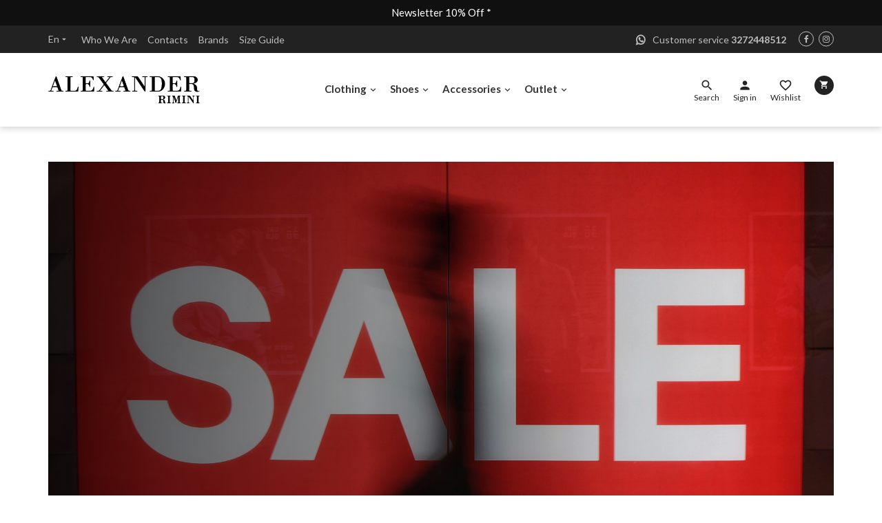

--- FILE ---
content_type: text/html; charset=utf-8
request_url: https://www.alexanderboutique.it/en/
body_size: 13346
content:
<!doctype html>
<html lang="en-US">
<head>
    
        
    <meta charset="utf-8">


    <meta http-equiv="x-ua-compatible" content="ie=edge">



    <title>Man clothing Rimini | Alexander Boutique</title>
    <meta name="description" content="Man clothing Rimini">
    <meta name="keywords" content="">
                <link rel="canonical" href="https://www.alexanderboutique.it/en/">
    


    <meta name="viewport" content="width=device-width, initial-scale=1.0, maximum-scale=1.0, user-scalable=no"/>



                <link rel="apple-touch-icon" sizes="180x180" href="https://www.alexanderboutique.it/themes/mrshop/assets/img/favicon/apple-touch-icon.png">
    <link rel="icon" type="image/vnd.microsoft.icon" href="https://www.alexanderboutique.it/themes/mrshop/assets/img/favicon/favicon_new.ico">
    <link rel="manifest" href="https://www.alexanderboutique.it/themes/mrshop/assets/img/favicon/manifest.json">
    <link rel="mask-icon" href="https://www.alexanderboutique.it/themes/mrshop/assets/img/favicon/safari-pinned-tab.svg" color="#ee525c">
    <meta name="theme-color" content="#ffffff">



      <link rel="stylesheet" href="https://www.alexanderboutique.it/themes/mrshop/assets/css/theme.css" type="text/css" media="all">
  <link rel="stylesheet" href="https://www.alexanderboutique.it/modules/blockreassurance/views/dist/front.css" type="text/css" media="all">
  <link rel="stylesheet" href="https://www.alexanderboutique.it/modules/ps_socialfollow/views/css/ps_socialfollow.css" type="text/css" media="all">
  <link rel="stylesheet" href="https://www.alexanderboutique.it/modules/ps_searchbar/ps_searchbar.css" type="text/css" media="all">
  <link rel="stylesheet" href="https://www.alexanderboutique.it/modules/paypal/views/css/paypal_fo.css" type="text/css" media="all">
  <link rel="stylesheet" href="https://www.alexanderboutique.it/modules/nexixpay/views/css/front.css" type="text/css" media="all">
  <link rel="stylesheet" href="https://www.alexanderboutique.it/modules/mrshopblockwishlist/views/css/mrshopblockwishlist.css" type="text/css" media="all">
  <link rel="stylesheet" href="https://www.alexanderboutique.it/modules/mrshoprelatedproducts/views/css/mrshoprelatedproducts.css" type="text/css" media="all">
  <link rel="stylesheet" href="https://www.alexanderboutique.it/modules/mrshopmailnotifications/views/css/mrshopmailnotifications.css" type="text/css" media="all">
  <link rel="stylesheet" href="https://www.alexanderboutique.it/modules/mrshopcashondelivery/views/css/front/mrshopcashondelivery.css" type="text/css" media="all">
  <link rel="stylesheet" href="https://www.alexanderboutique.it/modules/advancedemailguard/views/css/front.css" type="text/css" media="all">
  <link rel="stylesheet" href="https://www.alexanderboutique.it/modules/masterslider/assets/css/masterslider.min.css" type="text/css" media="all">
  <link rel="stylesheet" href="https://www.alexanderboutique.it/modules/masterslider/assets/css/skins/default/style.css" type="text/css" media="all">
  <link rel="stylesheet" href="https://www.alexanderboutique.it/modules/masterslider/assets/css/custom.css" type="text/css" media="all">
  <link rel="stylesheet" href="https://www.alexanderboutique.it/js/jquery/ui/themes/base/minified/jquery-ui.min.css" type="text/css" media="all">
  <link rel="stylesheet" href="https://www.alexanderboutique.it/js/jquery/ui/themes/base/minified/jquery.ui.theme.min.css" type="text/css" media="all">
  <link rel="stylesheet" href="https://www.alexanderboutique.it/modules/ps_imageslider/css/homeslider.css" type="text/css" media="all">
  <link rel="stylesheet" href="https://www.alexanderboutique.it/themes/mrshop/_dev/node_modules/bootstrap-datepicker/dist/css/bootstrap-datepicker.min.css" type="text/css" media="all">
  <link rel="stylesheet" href="https://www.alexanderboutique.it/themes/mrshop/assets/css/custom.css" type="text/css" media="all">




      <script type="text/javascript" src="https://www.alexanderboutique.it/themes/mrshop/_dev/node_modules/jquery/dist/jquery.min.js" ></script>
  <script type="text/javascript" src="https://www.alexanderboutique.it/themes/mrshop/assets/js/init.js" ></script>
  <script type="text/javascript" src="https://www.alexanderboutique.it/modules/masterslider/assets/js/masterslider.min.js" ></script>


  <script type="text/javascript">
        var AdvancedEmailGuardData = {"meta":{"isGDPREnabled":true,"isLegacyOPCEnabled":false,"isLegacyMAModuleEnabled":false,"validationError":null},"settings":{"recaptcha":{"type":"v3","key":"6Lfj7aQpAAAAAHeCiGNA3YM2bUladruW0YPETy9l","forms":{"contact_us":{"size":"normal","align":"offset","offset":3},"register":{"size":"normal","align":"center","offset":1},"login":{"size":"normal","align":"center","offset":1},"reset_password":{"size":"normal","align":"center","offset":1},"quick_order":{"size":"normal","align":"center","offset":1},"newsletter":{"size":"normal","align":"left","offset":1},"write_review":{"size":"normal","align":"left","offset":1},"notify_when_in_stock":{"size":"normal","align":"left","offset":1},"send_to_friend":{"size":"normal","align":"left","offset":1}},"language":"shop","theme":"light","position":"bottomright","hidden":true,"deferred":false}},"context":{"ps":{"v17":true,"v17pc":true,"v17ch":true,"v16":false,"v161":false,"v15":false},"languageCode":"en","pageName":"index"},"trans":{"genericError":"An error occurred, please try again."}};
        var btPixel = {"btnAddToWishlist":"button.wishlist-button-add","tagContent":{"sPixel":"659610888252178","aDynTags":{"content_type":{"label":"content_type","value":"product"},"value":{"label":"value","value":null},"content_name":{"label":"content_name","value":"Homepage"},"content_category":{"label":"content_category","value":"Homepage"}},"sCR":"\n","aTrackingType":{"label":"tracking_type","value":"ViewContentHomepage"},"sJsObjName":"oPixelFacebook"},"tagContentApi":"{\"sPixel\":\"659610888252178\",\"aDynTags\":{\"content_type\":{\"label\":\"content_type\",\"value\":\"product\"},\"value\":{\"label\":\"value\",\"value\":null},\"content_name\":{\"label\":\"content_name\",\"value\":\"Homepage\"},\"content_category\":{\"label\":\"content_category\",\"value\":\"Homepage\"}},\"sCR\":\"\\n\",\"aTrackingType\":{\"label\":\"tracking_type\",\"value\":\"ViewContentHomepage\"},\"sJsObjName\":\"oPixelFacebook\"}","tagContentApiCheck":"00387f26e2d088d9fd3c8cedeb194cc7","ApiToken":"6ccf174cf74dd38c8d840bcbe8e82819","pixel_id":"659610888252178","activate_pixel":"1","bUseConsent":"0","iConsentConsentLvl":0,"bConsentHtmlElement":"","bConsentHtmlElementSecond":"","bUseAxeption":"0","token":"5560bac7288ea8538027bbec253e5dfd","ajaxUrl":"https:\/\/www.alexanderboutique.it\/en\/module\/facebookproductad\/ajax","external_id":0,"useAdvancedMatching":false,"advancedMatchingData":false,"eventId":"0","fbdaSeparator":"v","pixelCurrency":"EUR","comboExport":"0","prefix":"AX","prefixLang":"EN","useConversionApi":"0","useApiForPageView":"0","currentPage":"home","id_order":false,"id_product_attribute":false};
        var prestashop = {"cart":{"products":[],"totals":{"total":{"type":"total","label":"Total","amount":0,"value":"\u20ac0.00"},"total_including_tax":{"type":"total","label":"Total (tax incl.)","amount":0,"value":"\u20ac0.00"},"total_excluding_tax":{"type":"total","label":"Total (tax excl.)","amount":0,"value":"\u20ac0.00"}},"subtotals":{"products":{"type":"products","label":"Subtotal","amount":0,"value":"\u20ac0.00"},"discounts":null,"shipping":{"type":"shipping","label":"Shipping","amount":0,"value":""},"tax":null},"products_count":0,"summary_string":"0 items","vouchers":{"allowed":1,"added":[]},"discounts":[],"minimalPurchase":0,"minimalPurchaseRequired":""},"currency":{"id":1,"name":"Euro","iso_code":"EUR","iso_code_num":"978","sign":"\u20ac"},"customer":{"lastname":null,"firstname":null,"email":null,"birthday":null,"newsletter":null,"newsletter_date_add":null,"optin":null,"website":null,"company":null,"siret":null,"ape":null,"is_logged":false,"gender":{"type":null,"name":null},"addresses":[]},"country":{"id_zone":"9","id_currency":"0","call_prefix":"39","iso_code":"IT","active":"1","contains_states":"1","need_identification_number":"0","need_zip_code":"1","zip_code_format":"NNNNN","display_tax_label":"0","name":"Italia","id":10},"language":{"name":"English (English)","iso_code":"en","locale":"en-US","language_code":"en-us","active":"1","is_rtl":"0","date_format_lite":"m\/d\/Y","date_format_full":"m\/d\/Y H:i:s","id":4},"page":{"title":"","canonical":"https:\/\/www.alexanderboutique.it\/en\/","meta":{"title":"Man clothing Rimini","description":"Man clothing Rimini","keywords":"","robots":"index"},"page_name":"index","body_classes":{"lang-en":true,"lang-rtl":false,"country-IT":true,"currency-EUR":true,"layout-full-width":true,"page-index":true,"tax-display-disabled":true,"page-customer-account":false},"admin_notifications":[],"password-policy":{"feedbacks":{"0":"Very weak","1":"Weak","2":"Average","3":"Strong","4":"Very strong","Straight rows of keys are easy to guess":"Straight rows of keys are easy to guess","Short keyboard patterns are easy to guess":"Short keyboard patterns are easy to guess","Use a longer keyboard pattern with more turns":"Use a longer keyboard pattern with more turns","Repeats like \"aaa\" are easy to guess":"Repeats like \"aaa\" are easy to guess","Repeats like \"abcabcabc\" are only slightly harder to guess than \"abc\"":"Repeats like \"abcabcabc\" are only slightly harder to guess than \"abc\"","Sequences like abc or 6543 are easy to guess":"Sequences like \"abc\" or \"6543\" are easy to guess.","Recent years are easy to guess":"Recent years are easy to guess","Dates are often easy to guess":"Dates are often easy to guess","This is a top-10 common password":"This is a top-10 common password","This is a top-100 common password":"This is a top-100 common password","This is a very common password":"This is a very common password","This is similar to a commonly used password":"This is similar to a commonly used password","A word by itself is easy to guess":"A word by itself is easy to guess","Names and surnames by themselves are easy to guess":"Names and surnames by themselves are easy to guess","Common names and surnames are easy to guess":"Common names and surnames are easy to guess","Use a few words, avoid common phrases":"Use a few words, avoid common phrases","No need for symbols, digits, or uppercase letters":"No need for symbols, digits, or uppercase letters","Avoid repeated words and characters":"Avoid repeated words and characters","Avoid sequences":"Avoid sequences","Avoid recent years":"Avoid recent years","Avoid years that are associated with you":"Avoid years that are associated with you","Avoid dates and years that are associated with you":"Avoid dates and years that are associated with you","Capitalization doesn't help very much":"Capitalization doesn't help very much","All-uppercase is almost as easy to guess as all-lowercase":"All-uppercase is almost as easy to guess as all-lowercase","Reversed words aren't much harder to guess":"Reversed words aren't much harder to guess","Predictable substitutions like '@' instead of 'a' don't help very much":"Predictable substitutions like \"@\" instead of \"a\" don't help very much.","Add another word or two. Uncommon words are better.":"Add another word or two. Uncommon words are better."}}},"shop":{"name":"Alexander Boutique","logo":"https:\/\/www.alexanderboutique.it\/img\/mr-shop-l-app-del-tuo-negozio-logo-1602853459.jpg","stores_icon":"https:\/\/www.alexanderboutique.it\/img\/logo_stores.png","favicon":"https:\/\/www.alexanderboutique.it\/img\/favicon.ico"},"core_js_public_path":"\/themes\/","urls":{"base_url":"https:\/\/www.alexanderboutique.it\/","current_url":"https:\/\/www.alexanderboutique.it\/en\/","shop_domain_url":"https:\/\/www.alexanderboutique.it","img_ps_url":"https:\/\/www.alexanderboutique.it\/img\/","img_cat_url":"https:\/\/www.alexanderboutique.it\/img\/c\/","img_lang_url":"https:\/\/www.alexanderboutique.it\/img\/l\/","img_prod_url":"https:\/\/www.alexanderboutique.it\/img\/p\/","img_manu_url":"https:\/\/www.alexanderboutique.it\/img\/m\/","img_sup_url":"https:\/\/www.alexanderboutique.it\/img\/su\/","img_ship_url":"https:\/\/www.alexanderboutique.it\/img\/s\/","img_store_url":"https:\/\/www.alexanderboutique.it\/img\/st\/","img_col_url":"https:\/\/www.alexanderboutique.it\/img\/co\/","img_url":"https:\/\/www.alexanderboutique.it\/themes\/mrshop\/assets\/img\/","css_url":"https:\/\/www.alexanderboutique.it\/themes\/mrshop\/assets\/css\/","js_url":"https:\/\/www.alexanderboutique.it\/themes\/mrshop\/assets\/js\/","pic_url":"https:\/\/www.alexanderboutique.it\/upload\/","theme_assets":"https:\/\/www.alexanderboutique.it\/themes\/mrshop\/assets\/","theme_dir":"https:\/\/www.alexanderboutique.it\/themes\/mrshop\/","pages":{"address":"https:\/\/www.alexanderboutique.it\/en\/address","addresses":"https:\/\/www.alexanderboutique.it\/en\/addresses","authentication":"https:\/\/www.alexanderboutique.it\/en\/login","manufacturer":"https:\/\/www.alexanderboutique.it\/en\/brands","cart":"https:\/\/www.alexanderboutique.it\/en\/cart","category":"https:\/\/www.alexanderboutique.it\/en\/index.php?controller=category","cms":"https:\/\/www.alexanderboutique.it\/en\/index.php?controller=cms","contact":"https:\/\/www.alexanderboutique.it\/en\/contacts","discount":"https:\/\/www.alexanderboutique.it\/en\/voucher","guest_tracking":"https:\/\/www.alexanderboutique.it\/en\/guest-tracking","history":"https:\/\/www.alexanderboutique.it\/en\/order-history","identity":"https:\/\/www.alexanderboutique.it\/en\/personal-informations","index":"https:\/\/www.alexanderboutique.it\/en\/","my_account":"https:\/\/www.alexanderboutique.it\/en\/my-account","order_confirmation":"https:\/\/www.alexanderboutique.it\/en\/order-confirmation","order_detail":"https:\/\/www.alexanderboutique.it\/en\/index.php?controller=order-detail","order_follow":"https:\/\/www.alexanderboutique.it\/en\/order-follow","order":"https:\/\/www.alexanderboutique.it\/en\/order","order_return":"https:\/\/www.alexanderboutique.it\/en\/index.php?controller=order-return","order_slip":"https:\/\/www.alexanderboutique.it\/en\/credit-slip","pagenotfound":"https:\/\/www.alexanderboutique.it\/en\/page-not-found","password":"https:\/\/www.alexanderboutique.it\/en\/password-recovery","pdf_invoice":"https:\/\/www.alexanderboutique.it\/en\/index.php?controller=pdf-invoice","pdf_order_return":"https:\/\/www.alexanderboutique.it\/en\/index.php?controller=pdf-order-return","pdf_order_slip":"https:\/\/www.alexanderboutique.it\/en\/index.php?controller=pdf-order-slip","prices_drop":"https:\/\/www.alexanderboutique.it\/en\/specials","product":"https:\/\/www.alexanderboutique.it\/en\/index.php?controller=product","registration":"https:\/\/www.alexanderboutique.it\/en\/index.php?controller=registration","search":"https:\/\/www.alexanderboutique.it\/en\/search","sitemap":"https:\/\/www.alexanderboutique.it\/en\/sitemap","stores":"https:\/\/www.alexanderboutique.it\/en\/stores","supplier":"https:\/\/www.alexanderboutique.it\/en\/suppliers","new_products":"https:\/\/www.alexanderboutique.it\/en\/new-products","brands":"https:\/\/www.alexanderboutique.it\/en\/brands","register":"https:\/\/www.alexanderboutique.it\/en\/index.php?controller=registration","order_login":"https:\/\/www.alexanderboutique.it\/en\/order?login=1"},"alternative_langs":{"it":"https:\/\/www.alexanderboutique.it\/it\/","en-us":"https:\/\/www.alexanderboutique.it\/en\/"},"actions":{"logout":"https:\/\/www.alexanderboutique.it\/en\/?mylogout="},"no_picture_image":{"bySize":{"cart_default":{"url":"https:\/\/www.alexanderboutique.it\/img\/p\/en-default-cart_default.jpg","width":130,"height":130},"small_default":{"url":"https:\/\/www.alexanderboutique.it\/img\/p\/en-default-small_default.jpg","width":180,"height":180},"home_default":{"url":"https:\/\/www.alexanderboutique.it\/img\/p\/en-default-home_default.jpg","width":250,"height":250},"medium_default":{"url":"https:\/\/www.alexanderboutique.it\/img\/p\/en-default-medium_default.jpg","width":340,"height":340},"product_3cols":{"url":"https:\/\/www.alexanderboutique.it\/img\/p\/en-default-product_3cols.jpg","width":440,"height":440},"large_default":{"url":"https:\/\/www.alexanderboutique.it\/img\/p\/en-default-large_default.jpg","width":600,"height":600},"product_2cols":{"url":"https:\/\/www.alexanderboutique.it\/img\/p\/en-default-product_2cols.jpg","width":685,"height":685},"fancybox_default":{"url":"https:\/\/www.alexanderboutique.it\/img\/p\/en-default-fancybox_default.jpg","width":800,"height":800}},"small":{"url":"https:\/\/www.alexanderboutique.it\/img\/p\/en-default-cart_default.jpg","width":130,"height":130},"medium":{"url":"https:\/\/www.alexanderboutique.it\/img\/p\/en-default-product_3cols.jpg","width":440,"height":440},"large":{"url":"https:\/\/www.alexanderboutique.it\/img\/p\/en-default-fancybox_default.jpg","width":800,"height":800},"legend":""}},"configuration":{"display_taxes_label":false,"display_prices_tax_incl":false,"is_catalog":false,"show_prices":true,"opt_in":{"partner":false},"quantity_discount":{"type":"discount","label":"Unit discount"},"voucher_enabled":1,"return_enabled":0},"field_required":[],"breadcrumb":{"links":[{"title":"Home","url":"https:\/\/www.alexanderboutique.it\/en\/"}],"count":1},"link":{"protocol_link":"https:\/\/","protocol_content":"https:\/\/"},"time":1769597077,"static_token":"5560bac7288ea8538027bbec253e5dfd","token":"e41b82611758bab0f005ff2d676c859a","debug":false};
        var psemailsubscription_subscription = "https:\/\/www.alexanderboutique.it\/en\/module\/ps_emailsubscription\/subscription";
        var psr_icon_color = "#F19D76";
      </script>



    

    <meta id="js-rcpgtm-tracking-config" data-tracking-data="%7B%22bing%22%3A%7B%22tracking_id%22%3A%22%22%2C%22feed%22%3A%7B%22id_product_prefix%22%3A%22%22%2C%22id_product_source_key%22%3A%22id_product%22%2C%22id_variant_prefix%22%3A%22%22%2C%22id_variant_source_key%22%3A%22id_attribute%22%7D%7D%2C%22context%22%3A%7B%22browser%22%3A%7B%22device_type%22%3A1%7D%2C%22localization%22%3A%7B%22id_country%22%3A10%2C%22country_code%22%3A%22IT%22%2C%22id_currency%22%3A1%2C%22currency_code%22%3A%22EUR%22%2C%22id_lang%22%3A4%2C%22lang_code%22%3A%22en%22%7D%2C%22page%22%3A%7B%22controller_name%22%3A%22index%22%2C%22products_per_page%22%3A26%2C%22category%22%3A%5B%5D%2C%22search_term%22%3A%22%22%7D%2C%22shop%22%3A%7B%22id_shop%22%3A1%2C%22shop_name%22%3A%22Mr.%20Shop%20-%20L%27app%20del%20tuo%20negozio%22%2C%22base_dir%22%3A%22https%3A%2F%2Fwww.alexanderboutique.it%2F%22%7D%2C%22tracking_module%22%3A%7B%22module_name%22%3A%22rcpgtagmanager%22%2C%22checkout_module%22%3A%7B%22module%22%3A%22default%22%2C%22controller%22%3A%22order%22%7D%2C%22service_version%22%3A%228%22%2C%22token%22%3A%225e505304fecae80b5ffc128cd72349c5%22%7D%2C%22user%22%3A%5B%5D%7D%2C%22criteo%22%3A%7B%22tracking_id%22%3A%22%22%2C%22feed%22%3A%7B%22id_product_prefix%22%3A%22%22%2C%22id_product_source_key%22%3A%22id_product%22%2C%22id_variant_prefix%22%3A%22%22%2C%22id_variant_source_key%22%3A%22id_attribute%22%7D%7D%2C%22facebook%22%3A%7B%22tracking_id%22%3A%22%22%2C%22feed%22%3A%7B%22id_product_prefix%22%3A%22%22%2C%22id_product_source_key%22%3A%22id_product%22%2C%22id_variant_prefix%22%3A%22%22%2C%22id_variant_source_key%22%3A%22id_attribute%22%7D%7D%2C%22ga4%22%3A%7B%22tracking_id%22%3A%22G-BDCC9WK764%22%2C%22is_data_import%22%3Afalse%7D%2C%22gads%22%3A%7B%22tracking_id%22%3A%22%22%2C%22merchant_id%22%3A%22%22%2C%22conversion_labels%22%3A%7B%22create_account%22%3A%22%22%2C%22product_view%22%3A%22%22%2C%22add_to_cart%22%3A%22%22%2C%22begin_checkout%22%3A%22%22%2C%22purchase%22%3A%22%22%7D%7D%2C%22gfeeds%22%3A%7B%22retail%22%3A%7B%22is_enabled%22%3Afalse%2C%22id_product_prefix%22%3A%22%22%2C%22id_product_source_key%22%3A%22id_product%22%2C%22id_variant_prefix%22%3A%22%22%2C%22id_variant_source_key%22%3A%22id_attribute%22%7D%2C%22custom%22%3A%7B%22is_enabled%22%3Afalse%2C%22id_product_prefix%22%3A%22%22%2C%22id_product_source_key%22%3A%22id_product%22%2C%22id_variant_prefix%22%3A%22%22%2C%22id_variant_source_key%22%3A%22id_attribute%22%2C%22is_id2%22%3Afalse%7D%7D%2C%22gtm%22%3A%7B%22tracking_id%22%3A%22GTM-5J6SR8L%22%2C%22is_disable_tracking%22%3Afalse%2C%22server_url%22%3A%22%22%7D%2C%22gua%22%3A%7B%22tracking_id%22%3A%22UA-181632017-1%22%2C%22site_speed_sample_rate%22%3A1%2C%22is_data_import%22%3Afalse%2C%22is_anonymize_ip%22%3Afalse%2C%22is_user_id%22%3Afalse%2C%22is_link_attribution%22%3Afalse%2C%22cross_domain_list%22%3A%5B%22%22%5D%2C%22dimensions%22%3A%7B%22ecomm_prodid%22%3A1%2C%22ecomm_pagetype%22%3A2%2C%22ecomm_totalvalue%22%3A3%2C%22dynx_itemid%22%3A4%2C%22dynx_itemid2%22%3A5%2C%22dynx_pagetype%22%3A6%2C%22dynx_totalvalue%22%3A7%7D%7D%2C%22optimize%22%3A%7B%22tracking_id%22%3A%22%22%2C%22is_async%22%3Afalse%2C%22hiding_class_name%22%3A%22optimize-loading%22%2C%22hiding_timeout%22%3A3000%7D%2C%22pinterest%22%3A%7B%22tracking_id%22%3A%22%22%2C%22feed%22%3A%7B%22id_product_prefix%22%3A%22%22%2C%22id_product_source_key%22%3A%22id_product%22%2C%22id_variant_prefix%22%3A%22%22%2C%22id_variant_source_key%22%3A%22id_attribute%22%7D%7D%2C%22tiktok%22%3A%7B%22tracking_id%22%3A%22%22%2C%22feed%22%3A%7B%22id_product_prefix%22%3A%22%22%2C%22id_product_source_key%22%3A%22id_product%22%2C%22id_variant_prefix%22%3A%22%22%2C%22id_variant_source_key%22%3A%22id_attribute%22%7D%7D%2C%22twitter%22%3A%7B%22tracking_id%22%3A%22%22%2C%22events%22%3A%7B%22add_to_cart_id%22%3A%22%22%2C%22payment_info_id%22%3A%22%22%2C%22checkout_initiated_id%22%3A%22%22%2C%22product_view_id%22%3A%22%22%2C%22lead_id%22%3A%22%22%2C%22purchase_id%22%3A%22%22%2C%22search_id%22%3A%22%22%7D%2C%22feed%22%3A%7B%22id_product_prefix%22%3A%22%22%2C%22id_product_source_key%22%3A%22id_product%22%2C%22id_variant_prefix%22%3A%22%22%2C%22id_variant_source_key%22%3A%22id_attribute%22%7D%7D%7D">
    <script type="text/javascript" data-keepinline="true" data-cfasync="false" src="/modules/rcpgtagmanager/views/js/hook/trackingClient.bundle.js"></script>

<script type="text/javascript">
var _iub = _iub || [];
_iub.csConfiguration = {"invalidateConsentWithoutLog":true,"consentOnContinuedBrowsing":false,"lang":"en","floatingPreferencesButtonDisplay":false,"siteId":2446025,"perPurposeConsent":true,"cookiePolicyId":40515402, "banner":{ "acceptButtonDisplay":true,"customizeButtonDisplay":true,"explicitWithdrawal":true,"position":"float-top-center","rejectButtonDisplay":true,"listPurposes":true }};
</script>
<script type="text/javascript" src="//cdn.iubenda.com/cs/iubenda_cs.js" charset="UTF-8" async></script>
			<script type='text/javascript'>
				var iCallback = function(){};

				if('callback' in _iub.csConfiguration) {
					if('onConsentGiven' in _iub.csConfiguration.callback) iCallback = _iub.csConfiguration.callback.onConsentGiven;

					_iub.csConfiguration.callback.onConsentGiven = function() {
						iCallback();

						jQuery('noscript._no_script_iub').each(function (a, b) { var el = jQuery(b); el.after(el.html()); });
					};
				};
			</script>




    <!-- Privacy Policy -->

    <script type="text/javascript">(function (w, d) {
            var loader = function () {
                var s = d.createElement("script"), tag = d.getElementsByTagName("script")[0];
                s.src = "https://cdn.iubenda.com/iubenda.js";
                tag.parentNode.insertBefore(s, tag);
            };
            if (w.addEventListener) {
                w.addEventListener("load", loader, false);
            } else if (w.attachEvent) {
                w.attachEvent("onload", loader);
            } else {
                w.onload = loader;
            }
        })(window, document);</script>

    
</head>

<body id="index" class="lang-en country-it currency-eur layout-full-width page-index tax-display-disabled">

<div id="fb-root"></div>
<script>(function (d, s, id) {
        var js, fjs = d.getElementsByTagName(s)[0];
        if (d.getElementById(id)) return;
        js = d.createElement(s);
        js.id = id;
        js.src = "//connect.facebook.net/it_IT/sdk.js#xfbml=1&version=v2.9";
        fjs.parentNode.insertBefore(js, fjs);
    }(document, 'script', 'facebook-jssdk'));</script>
    <div id="left-panel" class="cd-panel from-left">
        <header class="cd-panel-header">
            <a href="" class="cd-panel-close">
                <i class="material-icons">&#xE5CD;</i>
            </a>
            
                <div class="user-info">
            <a class="login" href="https://www.alexanderboutique.it/en/my-account" rel="nofollow"
           title="Log in to your customer account">
            <i class="material-icons">person</i>
            <div class="hidden-xs hidden-sm hidden-md">
                Sign in
            </div>
        </a>
    </div>
            
        </header>

        <div class="cd-panel-container">
            <div class="cd-panel-content">
                
                    

<div class="menu">
    <i class="material-icons hidden-md hidden-lg">&#xE5D2;</i>
    
    <ul data-depth="0"><li class="category"><i class="material-icons">&#xE313;</i><a href="https://www.alexanderboutique.it/en/3-clothing" >Clothing</a><div><div class="container">
    <ul data-depth="1"><li class="category"><a href="https://www.alexanderboutique.it/en/11-fall-winter" >Fall / Winter</a></li><li class="category"><a href="https://www.alexanderboutique.it/en/12-knitwear" >Knitwear</a></li><li class="category"><a href="https://www.alexanderboutique.it/en/13-jeans" >Jeans</a></li><li class="category"><a href="https://www.alexanderboutique.it/en/14-trousers" >Trousers</a></li><li class="category"><a href="https://www.alexanderboutique.it/en/15-jackets-and-coats" >Jackets</a></li><li class="category"><a href="https://www.alexanderboutique.it/en/16-shirts" >Shirts</a></li><li class="category"><a href="https://www.alexanderboutique.it/en/59-t-shirt" >T-Shirt</a></li><li class="category"><a href="https://www.alexanderboutique.it/en/20-blazers" >Blazers</a></li><li class="category"><a href="https://www.alexanderboutique.it/en/18-sweatshirts" >Sweatshirts</a></li></ul></div></div></li><li class="category"><i class="material-icons">&#xE313;</i><a href="https://www.alexanderboutique.it/en/4-shoes" >Shoes</a><div><div class="container">
    <ul data-depth="1"><li class="category"><a href="https://www.alexanderboutique.it/en/32-sneakers" >Sneakers</a></li><li class="category"><a href="https://www.alexanderboutique.it/en/33-boots" >Boots</a></li><li class="category"><a href="https://www.alexanderboutique.it/en/34-loafers" >Loafers</a></li></ul></div></div></li><li class="category"><i class="material-icons">&#xE313;</i><a href="https://www.alexanderboutique.it/en/5-accessories" >Accessories</a><div><div class="container">
    <ul data-depth="1"><li class="category"><a href="https://www.alexanderboutique.it/en/36-notebook" >Notebook</a></li><li class="category"><a href="https://www.alexanderboutique.it/en/38-wallets-money-clip" >Wallets &amp; Money clip</a></li><li class="category"><a href="https://www.alexanderboutique.it/en/39-keyrings" >Keyrings</a></li><li class="category"><a href="https://www.alexanderboutique.it/en/40-trouser-chain" >Trouser Chain</a></li><li class="category"><a href="https://www.alexanderboutique.it/en/41-hats" >Hats</a></li><li class="category"><a href="https://www.alexanderboutique.it/en/42-scarves" >Scarves</a></li><li class="category"><a href="https://www.alexanderboutique.it/en/43-socks" >Socks</a></li><li class="category"><a href="https://www.alexanderboutique.it/en/46-ties-cufflinks" >Ties &amp; Cufflinks</a></li><li class="category"><a href="https://www.alexanderboutique.it/en/47-belts" >Belts</a></li></ul></div></div></li><li class="category"><i class="material-icons">&#xE313;</i><a href="https://www.alexanderboutique.it/en/7-outlet" >Outlet</a><div><div class="container">
    <ul data-depth="1"><li class="category"><a href="https://www.alexanderboutique.it/en/53-springsummer" >Spring/Summer</a></li><li class="category"><a href="https://www.alexanderboutique.it/en/54-fallwinter" >Fall/Winter</a></li></ul></div></div></li></ul>
    </div>            <div class="linkblock">
        <ul>
                    <li class="">
                <a
                        id="link-cms-page-4-4"
                        class="cms-page-link"
                        href="https://www.alexanderboutique.it/en/content/4-who-we-are"
                        title="Who We Are"
                >

                    


                    Who We Are
                </a>
            </li>
                    <li class="">
                <a
                        id="link-product-page-prices-drop-4"
                        class="cms-page-link"
                        href="https://www.alexanderboutique.it/en/specials"
                        title="Discover our special offers"
                >

                    


                    Specials
                </a>
            </li>
                    <li class="">
                <a
                        id="link-static-page-contact-4"
                        class="cms-page-link"
                        href="https://www.alexanderboutique.it/en/contacts"
                        title="Use the form to contact us"
                >

                    


                    Contacts
                </a>
            </li>
                    <li class="">
                <a
                        id="link-custom-page-home-4"
                        class="custom-page-link"
                        href="https://www.alexanderboutique.it"
                        title=""
                >

                    


                    Home
                </a>
            </li>
                    <li class="">
                <a
                        id="link-custom-page-brands-4"
                        class="custom-page-link"
                        href="https://www.alexanderboutique.it/it/brand"
                        title=""
                >

                    


                    Brands
                </a>
            </li>
                    <li class="">
                <a
                        id="link-custom-page-size-guide-4"
                        class="custom-page-link"
                        href="https://www.alexanderboutique.it/content/7-guida-alle-taglie"
                        title=""
                >

                    


                    Size Guide
                </a>
            </li>
                    <li class="">
                <a
                        id="link-custom-page-eco-animal-free-4"
                        class="custom-page-link"
                        href="https://www.alexanderboutique.it/8-eco-animal-free"
                        title=""
                >

                    


                    Eco / Animal free
                </a>
            </li>
            </ul>
    </div>

    <div class="ps-social-follow">
        <h4>Follow Alexander Boutique</h4>
        <ul>
                            <li class="facebook">
                    <a target="_blank" href="https://m.facebook.com/AlexanderUomoBoutique/?locale2=it_IT">
                                                    <i class="fa fa-facebook"></i>
                                            </a>
                </li>
                            <li class="instagram">
                    <a target="_blank" href="https://www.instagram.com/alexander_boutique_rimini/">
                                                    <i class="fa fa-instagram"></i>
                                                </a>
                </li>
                    </ul>
    </div>

<div class="language-selector">

    <div class="dropdown">
        <a href="" class="dropdown-toggle" data-toggle="dropdown" aria-expanded="false">
            en<i class="material-icons">arrow_drop_down</i>
        </a>
        <ul class="dropdown-menu">
                            <li >
                    <a href="https://www.alexanderboutique.it/it/">Italiano</a>
                </li>
                            <li  class="current" >
                    <a href="https://www.alexanderboutique.it/en/">English</a>
                </li>
                    </ul>
    </div>
</div>

                
            </div> <!-- cd-panel-content -->
        </div> <!-- cd-panel-container -->
    </div>
    <div id="right-panel" class="cd-panel from-right">
        <header class="cd-panel-header">
            <a href="" class="cd-panel-close">
                Save
            </a>
            
                <div>
                    <i class="material-icons">&#xE152;</i>
                    <h3>Filter by</h3>
                </div>
            
        </header>

        <div class="cd-panel-container">
            <div class="cd-panel-content">
                
                    
                
            </div> <!-- cd-panel-content -->
        </div> <!-- cd-panel-container -->
    </div>

<main class="cd-main-content">
    
        
    
            <header id="header">
            
                
                        <div class="topbar-alert">
                <a href="https://www.alexanderboutique.it/login?create_account=1"           title="Newsletter 10% Off *">
                        <div class="container">
                <p>
                    Newsletter 10% Off *
                </p>
            </div>
                    </a>
            </div>




    <div class="header-nav">
        <div class="container">
            <div class="language-selector">

    <div class="dropdown">
        <a href="" class="dropdown-toggle" data-toggle="dropdown" aria-expanded="false">
            en<i class="material-icons">arrow_drop_down</i>
        </a>
        <ul class="dropdown-menu">
                            <li >
                    <a href="https://www.alexanderboutique.it/it/">Italiano</a>
                </li>
                            <li  class="current" >
                    <a href="https://www.alexanderboutique.it/en/">English</a>
                </li>
                    </ul>
    </div>
</div>
            <div class="hidden-xs">
        <ul>
                    <li class="">
                <a
                        id="link-cms-page-4-3"
                        class="cms-page-link"
                        href="https://www.alexanderboutique.it/en/content/4-who-we-are"
                        title="Who We Are"
                >

                    


                    Who We Are
                </a>
            </li>
                    <li class="">
                <a
                        id="link-static-page-contact-3"
                        class="cms-page-link"
                        href="https://www.alexanderboutique.it/en/contacts"
                        title="Use the form to contact us"
                >

                    


                    Contacts
                </a>
            </li>
                    <li class="">
                <a
                        id="link-custom-page-brands-3"
                        class="custom-page-link"
                        href="https://www.alexanderboutique.it/it/brand"
                        title=""
                >

                    


                    Brands
                </a>
            </li>
                    <li class="">
                <a
                        id="link-custom-page-size-guide-3"
                        class="custom-page-link"
                        href="https://www.alexanderboutique.it/content/7-guida-alle-taglie"
                        title=""
                >

                    


                    Size Guide
                </a>
            </li>
            </ul>
    </div>

    <div class="ps-social-follow">
        <h4>Follow Alexander Boutique</h4>
        <ul>
                            <li class="facebook">
                    <a target="_blank" href="https://m.facebook.com/AlexanderUomoBoutique/?locale2=it_IT">
                                                    <i class="fa fa-facebook"></i>
                                            </a>
                </li>
                            <li class="instagram">
                    <a target="_blank" href="https://www.instagram.com/alexander_boutique_rimini/">
                                                    <i class="fa fa-instagram"></i>
                                                </a>
                </li>
                    </ul>
    </div>


        <div class="mrshopnavigation-phonenumber clearfix">
                    <i class="fa fa-whatsapp"></i>
            <p class="hidden-md hidden-lg">
                                    <span>Customer service</span>
                    <a href='whatsapp://send/?phone=+393272448512'><strong>3272448512</strong></a>
                            </p>
            <p class="hidden-xs hidden-sm">
                                    <span>Customer service</span>
                    <strong>3272448512</strong>
                            </p>
            </div>

        </div>
    </div>



    <div id="header-top" class="">
        <div class="container">
            <div class="header-top">
                <div class="logo">
                    <a class="logo-cont" style="background-image: url(https://www.alexanderboutique.it/img/mr-shop-l-app-del-tuo-negozio-logo-1602853459.jpg);" href="https://www.alexanderboutique.it/" title="Alexander Boutique">
                    </a>
                </div>          
                

<div class="menu">
    <i class="material-icons hidden-md hidden-lg">&#xE5D2;</i>
    
    <ul data-depth="0"><li class="category"><i class="material-icons">&#xE313;</i><a href="https://www.alexanderboutique.it/en/3-clothing" >Clothing</a><div><div class="container">
    <ul data-depth="1"><li class="category"><a href="https://www.alexanderboutique.it/en/11-fall-winter" >Fall / Winter</a></li><li class="category"><a href="https://www.alexanderboutique.it/en/12-knitwear" >Knitwear</a></li><li class="category"><a href="https://www.alexanderboutique.it/en/13-jeans" >Jeans</a></li><li class="category"><a href="https://www.alexanderboutique.it/en/14-trousers" >Trousers</a></li><li class="category"><a href="https://www.alexanderboutique.it/en/15-jackets-and-coats" >Jackets</a></li><li class="category"><a href="https://www.alexanderboutique.it/en/16-shirts" >Shirts</a></li><li class="category"><a href="https://www.alexanderboutique.it/en/59-t-shirt" >T-Shirt</a></li><li class="category"><a href="https://www.alexanderboutique.it/en/20-blazers" >Blazers</a></li><li class="category"><a href="https://www.alexanderboutique.it/en/18-sweatshirts" >Sweatshirts</a></li></ul></div></div></li><li class="category"><i class="material-icons">&#xE313;</i><a href="https://www.alexanderboutique.it/en/4-shoes" >Shoes</a><div><div class="container">
    <ul data-depth="1"><li class="category"><a href="https://www.alexanderboutique.it/en/32-sneakers" >Sneakers</a></li><li class="category"><a href="https://www.alexanderboutique.it/en/33-boots" >Boots</a></li><li class="category"><a href="https://www.alexanderboutique.it/en/34-loafers" >Loafers</a></li></ul></div></div></li><li class="category"><i class="material-icons">&#xE313;</i><a href="https://www.alexanderboutique.it/en/5-accessories" >Accessories</a><div><div class="container">
    <ul data-depth="1"><li class="category"><a href="https://www.alexanderboutique.it/en/36-notebook" >Notebook</a></li><li class="category"><a href="https://www.alexanderboutique.it/en/38-wallets-money-clip" >Wallets &amp; Money clip</a></li><li class="category"><a href="https://www.alexanderboutique.it/en/39-keyrings" >Keyrings</a></li><li class="category"><a href="https://www.alexanderboutique.it/en/40-trouser-chain" >Trouser Chain</a></li><li class="category"><a href="https://www.alexanderboutique.it/en/41-hats" >Hats</a></li><li class="category"><a href="https://www.alexanderboutique.it/en/42-scarves" >Scarves</a></li><li class="category"><a href="https://www.alexanderboutique.it/en/43-socks" >Socks</a></li><li class="category"><a href="https://www.alexanderboutique.it/en/46-ties-cufflinks" >Ties &amp; Cufflinks</a></li><li class="category"><a href="https://www.alexanderboutique.it/en/47-belts" >Belts</a></li></ul></div></div></li><li class="category"><i class="material-icons">&#xE313;</i><a href="https://www.alexanderboutique.it/en/7-outlet" >Outlet</a><div><div class="container">
    <ul data-depth="1"><li class="category"><a href="https://www.alexanderboutique.it/en/53-springsummer" >Spring/Summer</a></li><li class="category"><a href="https://www.alexanderboutique.it/en/54-fallwinter" >Fall/Winter</a></li></ul></div></div></li></ul>
    </div>
                <div class="right">
                    <div id="_desktop_cart">
  <div class="blockcart cart-preview inactive" data-refresh-url="//www.alexanderboutique.it/en/module/ps_shoppingcart/ajax">
    <div class="header">

        <a rel="nofollow" href="//www.alexanderboutique.it/en/cart?action=show">
            <i class="material-icons">&#xE8CC;</i>
                            </a>
    </div>
  </div>
</div>

<script type="text/javascript">
    var errorTitle = 'Error';
    var closeText = 'Close';
</script>
<script type="text/javascript">
    var wishlistProductsIds = '';
    var baseDir = 'https://www.alexanderboutique.it/';
    var static_token = '5560bac7288ea8538027bbec253e5dfd';
    var isLogged = '';
    var loggin_required = 'You must be logged in to manage your wishlist.';
    var added_to_wishlist = 'The product was successfully added to your wishlist.';
    var deleted_to_wishlist = 'The product was successfully deleted from your wishlist.';
    var wishlistText = 'Wishlist';
    var closeText = 'Close';
    var addToWishlist = 'Add to wishlist';
    var removeFromWishlist = 'Remove from wishlist';
    var mywishlist_url = 'https://www.alexanderboutique.it/en/module/mrshopblockwishlist/mywishlist';
        var isLoggedWishlist = false;
    </script>


<div id="wishtlist_top" class="wishtlist_top">
    <div class="wishtlist">
        <a href="https://www.alexanderboutique.it/en/module/mrshopblockwishlist/mywishlist">
            <i class="material-icons">&#xe87e;</i>
            <div class="hidden-xs hidden-sm hidden-md">Wishlist</div>
            <span class="cart-wishlist-number" style="display:none"> <span class="hidden-sm hidden-xs">Wishlist (</span><span class="count">0</span><span class="hidden-sm hidden-xs">)</span> </span>
        </a>
    </div>
</div><div class="user-info">
            <a class="login" href="https://www.alexanderboutique.it/en/my-account" rel="nofollow"
           title="Log in to your customer account">
            <i class="material-icons">person</i>
            <div class="hidden-xs hidden-sm hidden-md">
                Sign in
            </div>
        </a>
    </div>
                                            
                            <div class="search-bar">
    <a id="toggle-searchbar" href="">
        <i class="material-icons">&#xE8B6;</i>
        <div class="hidden-xs hidden-sm hidden-md">Search</div>
    </a>
    <form method="get" action="//www.alexanderboutique.it/en/search">
        <div class="container">
            <div id="search_widget" data-search-controller-url="//www.alexanderboutique.it/en/search" class="inline-form">
                <button type="submit">
                    <span style="display: none;">Search</span>
                    <i class="material-icons">&#xE8B6;</i>
                </button>
                <button id="toggle-searchbar-inside" href=""><i class="material-icons">&#xe5cd;</i></button>
                <span>
            <input type="hidden" name="controller" value="search">
            <input type="search" name="s" value="" placeholder="Search..." aria-label="Search">
        </span>
            </div>
        </div>
    </form>
</div>
                        
                                    </div>
            </div>
                    </div>
    </div>

            
        </header>
    
    <div class="site ">
        <div class="container">
            <div class="row">
                <div class="col-xs-12 col-sm-12 col-md-12 col-lg-12">
                    
                            <nav data-depth="1">
        <ol class="breadcrumb" itemscope itemtype="http://schema.org/BreadcrumbList">
                            
                    <li class="breadcrumb-item active" itemprop="itemListElement" itemscope itemtype="http://schema.org/ListItem">
                        <a itemprop="item" href="https://www.alexanderboutique.it/en/">
                            <span itemprop="name">Home</span>
                        </a>
                        <meta itemprop="position" content="1">
                    </li>
                
                    </ol>
    </nav>
                    
                    <!--Start block notifications-->
                    
                        <aside id="notifications">

            
        
        
            
</aside>
                    
                    <!--End block notifications-->
                </div>
                

                <div class="col-xs-12 col-sm-12 col-md-12 col-lg-12">
                    
    <div id="content-wrapper">
        
    <section id="main">

        
        
            <section id="content" class="page-content">
                
  
                    
    <div class="master-slider ms-skin-default boxed" id="masterslider">
                        <a href="https://www.alexanderboutique.it/en/11-fall-winter"                 class="ms-slide tl with-content"
                data-delay="3">
            <img src="/modules/masterslider/assets/img/blank.gif" data-src="/img/modules/masterslider/slides/40.jpg"
                 alt=""/>
                        </a>
                                                                                <a href="https://www.alexanderboutique.it/en/4-shoes"                 class="ms-slide mc with-content"
                data-delay="3">
            <img src="/modules/masterslider/assets/img/blank.gif" data-src="/img/modules/masterslider/slides/38.jpg"
                 alt=""/>
                            <div class="ms-layer ms-caption"
                     data-type="text"
                     data-origin="mc"
                                             data-resize="true"
                >
                                            <h3></h3>
                        <h2>Sneakers & Shoes</h2>
                                                            </div>
                        </a>
                                                                                                                                                    </div>
    <script type="text/javascript">
        var layout = 'boxed';
        var height = 700;
        var heightLimit = true;
        var autoHeight = false;
        var smoothHeight = true;
        var showArrows = true;
        var autoHideArrows = true;
        var swipe = false;
        var mouse = false;
        var keyboard = false;
        var loop = false;
        var autoplay = true;
        var endPause = false;
        var overPause = true;
        var speed = 20;
        var dir = 'v';
        var view = 'mask';
        var startOnAppear = true;


    </script>


                                

    <div id="block_mrshoptopintro">
        <div>
                        <h1 class="page-title">Référence boutique in men&#039;s clothing</h1>
            <p style="text-align: center;">Alexander Boutique's proposal has always been aimed at a selection of brands that present contemporary fashion</p>
<p style="text-align: center;">and important on the Italian and international scene.</p>
<p style="text-align: center;">Today, with the new possibilities offered by the web, it can propose its selection of garments, in the collections of the various brands,</p>
<p style="text-align: center;">with the personal taste that has always distinguished it.</p>
<h3 style="text-align: center;">Download the Alexander Boutique app</h3>
<p style="text-align: center;"><a href="https://apps.apple.com/ua/app/alexander-boutique/id1539411817" target="_blank" rel="noopener"><img src="https://www.alexanderboutique.it/img/cms/badge_appstore@2x.png" alt="Scarica l'app per dispositivi iOS" title="Scarica l'app per dispositivi iOS" style="margin: 10px 5px 10px 5px;" width="150" height="46" /></a><a href="https://play.google.com/store/apps/details?id=it.ecommerceapp.alexanderboutique&amp;hl=it&amp;gl=US" target="_blank" rel="noopener"><img src="https://www.alexanderboutique.it/img/cms/badge_playstore@2x.png" alt="Scarica l'app per dispositivi Android" title="Scarica l'app per dispositivi Android" style="margin: 10px 5px 10px 5px;" width="150" height="46" /></a></p>
        </div>
    </div>

    <div id="mrshoptopbanners_block" class="clearfix">
        <div class="row">
                    </div>
    </div>

                
            <h3 class="page-title">Discover all our brands</h3>
                    <div class="owl-carousel brands-list">
                                    
    <a href="https://www.alexanderboutique.it/en/48_4b12" class="brand">
                    <img src="https://www.alexanderboutique.it/img/m/48-small_default.jpg" alt="4B12">
                        </a>

                                    
    <a href="https://www.alexanderboutique.it/en/58_6167" class="brand">
                    <img src="https://www.alexanderboutique.it/img/m/58-small_default.jpg" alt="6167">
                        </a>

                                    
    <a href="https://www.alexanderboutique.it/en/67_after-label" class="brand">
                    <img src="https://www.alexanderboutique.it/img/m/67-small_default.jpg" alt="After Label">
                        </a>

                                    
    <a href="https://www.alexanderboutique.it/en/27_alexander" class="brand">
                    <img src="https://www.alexanderboutique.it/img/m/27-small_default.jpg" alt="Alexander">
                        </a>

                                    
    <a href="https://www.alexanderboutique.it/en/84_alexander-smith" class="brand">
                    <img src="https://www.alexanderboutique.it/img/m/84-small_default.jpg" alt="Alexander Smith">
                        </a>

                                    
    <a href="https://www.alexanderboutique.it/en/70_arovescio" class="brand">
                    <img src="https://www.alexanderboutique.it/img/m/70-small_default.jpg" alt="Arovescio">
                        </a>

                                    
    <a href="https://www.alexanderboutique.it/en/45_ballantyne" class="brand">
                    <img src="https://www.alexanderboutique.it/img/m/45-small_default.jpg" alt="Ballantyne">
                        </a>

                                    
    <a href="https://www.alexanderboutique.it/en/68_bastille" class="brand">
                    <img src="https://www.alexanderboutique.it/img/m/68-small_default.jpg" alt="Bastille">
                        </a>

                                    
    <a href="https://www.alexanderboutique.it/en/78_brador" class="brand">
                    <img src="https://www.alexanderboutique.it/img/m/78-small_default.jpg" alt="Brador">
                        </a>

                                    
    <a href="https://www.alexanderboutique.it/en/39_bully" class="brand">
                    <img src="https://www.alexanderboutique.it/img/m/39-small_default.jpg" alt="Bully">
                        </a>

                                    
    <a href="https://www.alexanderboutique.it/en/69_camouflage" class="brand">
                    <img src="https://www.alexanderboutique.it/img/m/69-small_default.jpg" alt="Camouflage">
                        </a>

                                    
    <a href="https://www.alexanderboutique.it/en/74_circolo-1901" class="brand">
                    <img src="https://www.alexanderboutique.it/img/m/74-small_default.jpg" alt="Circolo 1901">
                        </a>

                                    
    <a href="https://www.alexanderboutique.it/en/8_date" class="brand">
                    <img src="https://www.alexanderboutique.it/img/m/8-small_default.jpg" alt="D.A.T.E.">
                        </a>

                                    
    <a href="https://www.alexanderboutique.it/en/14_daniele-fiesoli" class="brand">
                    <img src="https://www.alexanderboutique.it/img/m/14-small_default.jpg" alt="Daniele Fiesoli">
                        </a>

                                    
    <a href="https://www.alexanderboutique.it/en/65_dekker" class="brand">
                    <img src="https://www.alexanderboutique.it/img/m/65-small_default.jpg" alt="Dekker">
                        </a>

                                    
    <a href="https://www.alexanderboutique.it/en/2_dondup" class="brand">
                    <img src="https://www.alexanderboutique.it/img/m/2-small_default.jpg" alt="Dondup">
                        </a>

                                    
    <a href="https://www.alexanderboutique.it/en/79_duno" class="brand">
                    <img src="https://www.alexanderboutique.it/img/m/79-small_default.jpg" alt="Duno">
                        </a>

                                    
    <a href="https://www.alexanderboutique.it/en/15_d-amico" class="brand">
                    <img src="https://www.alexanderboutique.it/img/m/15-small_default.jpg" alt="D’Amico">
                        </a>

                                    
    <a href="https://www.alexanderboutique.it/en/3_jacob-cohen" class="brand">
                    <img src="https://www.alexanderboutique.it/img/m/3-small_default.jpg" alt="Jacob Cohën">
                        </a>

                                    
    <a href="https://www.alexanderboutique.it/en/40_kangra" class="brand">
                    <img src="https://www.alexanderboutique.it/img/m/40-small_default.jpg" alt="Kangra">
                        </a>

                                    
    <a href="https://www.alexanderboutique.it/en/11_ko-samui" class="brand">
                    <img src="https://www.alexanderboutique.it/img/m/11-small_default.jpg" alt="Ko’samui">
                        </a>

                                    
    <a href="https://www.alexanderboutique.it/en/43_lbm" class="brand">
                    <img src="https://www.alexanderboutique.it/img/m/43-small_default.jpg" alt="L.B.M.">
                        </a>

                                    
    <a href="https://www.alexanderboutique.it/en/75_les-hommes" class="brand">
                    <img src="https://www.alexanderboutique.it/img/m/75-small_default.jpg" alt="Les Hommes">
                        </a>

                                    
    <a href="https://www.alexanderboutique.it/en/42_limitlex" class="brand">
                    <img src="https://www.alexanderboutique.it/img/m/42-small_default.jpg" alt="Limitlex">
                        </a>

                                    
    <a href="https://www.alexanderboutique.it/en/49_luigi-bianchi-sartoria" class="brand">
                    <img src="https://www.alexanderboutique.it/img/m/49-small_default.jpg" alt="Luigi Bianchi Sartoria">
                        </a>

                                    
    <a href="https://www.alexanderboutique.it/en/81_maestrami" class="brand">
                    <img src="https://www.alexanderboutique.it/img/m/81-small_default.jpg" alt="Maestrami">
                        </a>

                                    
    <a href="https://www.alexanderboutique.it/en/62_mason-s" class="brand">
                    <img src="https://www.alexanderboutique.it/img/m/62-small_default.jpg" alt="Mason&#039;s">
                        </a>

                                    
    <a href="https://www.alexanderboutique.it/en/23_michael-coal" class="brand">
                    <img src="https://www.alexanderboutique.it/img/m/23-small_default.jpg" alt="Michael Coal">
                        </a>

                                    
    <a href="https://www.alexanderboutique.it/en/59_michele-carbone" class="brand">
                    <img src="https://www.alexanderboutique.it/img/m/59-small_default.jpg" alt="Michele Carbone">
                        </a>

                                    
    <a href="https://www.alexanderboutique.it/en/83_no-map-society" class="brand">
                    <img src="https://www.alexanderboutique.it/img/m/83-small_default.jpg" alt="No Map Society">
                        </a>

                                    
    <a href="https://www.alexanderboutique.it/en/60_orciani" class="brand">
                    <img src="https://www.alexanderboutique.it/img/m/60-small_default.jpg" alt="Orciani">
                        </a>

                                    
    <a href="https://www.alexanderboutique.it/en/63_palto" class="brand">
                    <img src="https://www.alexanderboutique.it/img/m/63-small_default.jpg" alt="Paltò">
                        </a>

                                    
    <a href="https://www.alexanderboutique.it/en/1_paul-smith" class="brand">
                    <img src="https://www.alexanderboutique.it/img/m/1-small_default.jpg" alt="Paul Smith">
                        </a>

                                    
    <a href="https://www.alexanderboutique.it/en/7_philippe-model" class="brand">
                    <img src="https://www.alexanderboutique.it/img/m/7-small_default.jpg" alt="Philippe Model">
                        </a>

                                    
    <a href="https://www.alexanderboutique.it/en/80_reveres-1949" class="brand">
                    <img src="https://www.alexanderboutique.it/img/m/80-small_default.jpg" alt="Reveres 1949">
                        </a>

                                    
    <a href="https://www.alexanderboutique.it/en/64_riccardo-forconi" class="brand">
                    <img src="https://www.alexanderboutique.it/img/m/64-small_default.jpg" alt="Riccardo Forconi">
                        </a>

                                    
    <a href="https://www.alexanderboutique.it/en/4_rrd" class="brand">
                    <img src="https://www.alexanderboutique.it/img/m/4-small_default.jpg" alt="RRD">
                        </a>

                                    
    <a href="https://www.alexanderboutique.it/en/50_run-of" class="brand">
                    <img src="https://www.alexanderboutique.it/img/m/50-small_default.jpg" alt="Run Of">
                        </a>

                                    
    <a href="https://www.alexanderboutique.it/en/5_save-the-duck" class="brand">
                    <img src="https://www.alexanderboutique.it/img/m/5-small_default.jpg" alt="Save The Duck">
                        </a>

                                    
    <a href="https://www.alexanderboutique.it/en/12_scaglione" class="brand">
                    <img src="https://www.alexanderboutique.it/img/m/12-small_default.jpg" alt="Scaglione">
                        </a>

                                    
    <a href="https://www.alexanderboutique.it/en/35_sundek" class="brand">
                    <img src="https://www.alexanderboutique.it/img/m/35-small_default.jpg" alt="Sundek">
                        </a>

                                    
    <a href="https://www.alexanderboutique.it/en/72_the-jack-leathers" class="brand">
                    <img src="https://www.alexanderboutique.it/img/m/72-small_default.jpg" alt="The Jack Leathers">
                        </a>

                                    
    <a href="https://www.alexanderboutique.it/en/41_white-sand" class="brand">
                    <img src="https://www.alexanderboutique.it/img/m/41-small_default.jpg" alt="White Sand">
                        </a>

                                    
    <a href="https://www.alexanderboutique.it/en/82_woz" class="brand">
                    <img src="https://www.alexanderboutique.it/img/m/82-small_default.jpg" alt="Woz?">
                        </a>

                                    
    <a href="https://www.alexanderboutique.it/en/46_ychai" class="brand">
                    <img src="https://www.alexanderboutique.it/img/m/46-small_default.jpg" alt="Ychai">
                        </a>

                            </div>
            

  

                
                    

                

    <div id="mrshopbottominfo_block" class="clearfix">
        <div class="row">
            <div class="col-xs-12 col-sm-12 col-md-4 col-lg-4">
                <p><strong>MONEY BACK GUARANTEE</strong></p>
<p></p>
<p>It is possible to exercise the right of withdrawal (pursuant to Legislative Decree of 21/02/2014 n.21) by communicating to Alexander Boutique, within 14 days of receipt of the product, the intention not to want to keep one or more items purchased and to request a refund or any exchange with another item.</p>
<p></p>
<p>Subsequently and within a further 14 days the product must arrive at the Alexander Boutique office with free transport costs up to a change.</p>
<p></p>
            </div>
            <div class="col-xs-12 col-sm-6 col-md-4 col-lg-4">
                <h4>TERMS OF PAYMENT</h4>
<table>
<tbody>
<tr>
<td><i class="fa fa-paypal"></i></td>
<td>
<p><strong>Paypal</strong></p>
<p>Payments made with any credit card through Paypal, even if you do not have an account, in total safety.</p>
</td>
</tr>
<tr>
<td><i class="fa fa-bank"></i></td>
<td>
<p><strong>Wire transfer</strong></p>
<p>Alexander Boutique will provide all the data necessary to make the transfer once the purchase procedure has been completed.</p>
</td>
</tr>
<tr>
<td><i class="fa fa-truck"></i></td>
<td>
<p><strong>Cash on delivery</strong></p>
<p>Pay conveniently when you pick up the goods.</p>
</td>
</tr>
<tr>
<td><i class="fa fa-credit-card"></i></td>
<td>
<p><strong>Klarna</strong></p>
<p>Pay conveniently in 3 interest-free installments.</p>
</td>
</tr>
</tbody>
</table>
            </div>
            <div class="col-xs-12 col-sm-6 col-md-4 col-lg-4">
                <h4>Follow us on Facebook</h4>
                <div class="fb-page"
                     data-href="https://m.facebook.com/AlexanderUomoBoutique/?locale2=it_IT"
                     data-height="300"
                     data-width="460"
                     data-tabs="timeline"
                     data-small-header="false"
                     data-adapt-container-width="false"
                     data-hide-cover="false"
                     data-show-facepile="true">
                    <blockquote cite="https://m.facebook.com/AlexanderUomoBoutique/?locale2=it_IT"
                                class="fb-xfbml-parse-ignore"><a
                                href="https://m.facebook.com/AlexanderUomoBoutique/?locale2=it_IT">Mr. APPs
                            srl</a>
                    </blockquote>
                </div>
            </div>
        </div>
    </div>

                
                
    

    

            </section>
        

    </section>

    </div>

                </div>

                

            </div>
        </div>
        <a id="back-to-top"><i class="material-icons">&#xE316;</i></a>
    </div>
            <footer id="footer">
            <div id="prefooter">
                
                    <div class="email_subscription">
    <div class="container">
        <h4>
                            Subscribe to the newsletter and get a discount! ( The discount is able only for not in promotion items)
                    </h4>
        <form action="https://www.alexanderboutique.it/en/" method="post" class="inline-form">
            <input type="hidden" value="displayPreFooter" name="blockHookName"/>
            <input type="submit" value="Subscribe" name="submitNewsletter"/>
            <span>
            <input type="email" name="email" value=""
                   placeholder="Insert your e-mail address" required/>
            </span>
            
            <input type="hidden" name="action" value="0"/>
        </form>
    </div>
</div>
<script type="text/javascript">
        $(document).ready(function () {
            });
</script>
                
            </div>
            <div class="container">
                
                    
    



    

<div class="category-tree">
    <h4>Categories</h4>
    <h4 class="only-footer" style="display: none;">Categories</h4>
    <ul>
        <li><a href="https://www.alexanderboutique.it/en/2-home">Home</a></li>
        <li>
    <ul><li><a class="collapseMenu" href="https://www.alexanderboutique.it/en/3-clothing">Clothing<i class="material-icons">keyboard_arrow_down</i></a><div>
    <ul><li><a href="https://www.alexanderboutique.it/en/11-fall-winter">Fall / Winter</a><div>
    </div></li><li><a href="https://www.alexanderboutique.it/en/12-knitwear">Knitwear</a><div>
    </div></li><li><a href="https://www.alexanderboutique.it/en/13-jeans">Jeans</a><div>
    </div></li><li><a href="https://www.alexanderboutique.it/en/14-trousers">Trousers</a><div>
    </div></li><li><a href="https://www.alexanderboutique.it/en/15-jackets-and-coats">Jackets</a><div>
    </div></li><li><a href="https://www.alexanderboutique.it/en/16-shirts">Shirts</a><div>
    </div></li><li><a href="https://www.alexanderboutique.it/en/59-t-shirt">T-Shirt</a><div>
    </div></li><li><a href="https://www.alexanderboutique.it/en/20-blazers">Blazers</a><div>
    </div></li><li><a href="https://www.alexanderboutique.it/en/18-sweatshirts">Sweatshirts</a><div>
    </div></li></ul></div></li><li><a class="collapseMenu" href="https://www.alexanderboutique.it/en/4-shoes">Shoes<i class="material-icons">keyboard_arrow_down</i></a><div>
    <ul><li><a href="https://www.alexanderboutique.it/en/32-sneakers">Sneakers</a><div>
    </div></li><li><a href="https://www.alexanderboutique.it/en/33-boots">Boots</a><div>
    </div></li><li><a href="https://www.alexanderboutique.it/en/34-loafers">Loafers</a><div>
    </div></li></ul></div></li><li><a class="collapseMenu" href="https://www.alexanderboutique.it/en/5-accessories">Accessories<i class="material-icons">keyboard_arrow_down</i></a><div>
    <ul><li><a href="https://www.alexanderboutique.it/en/36-notebook">Notebook</a><div>
    </div></li><li><a href="https://www.alexanderboutique.it/en/38-wallets-money-clip">Wallets &amp; Money clip</a><div>
    </div></li><li><a href="https://www.alexanderboutique.it/en/39-keyrings">Keyrings</a><div>
    </div></li><li><a href="https://www.alexanderboutique.it/en/40-trouser-chain">Trouser Chain</a><div>
    </div></li><li><a href="https://www.alexanderboutique.it/en/41-hats">Hats</a><div>
    </div></li><li><a href="https://www.alexanderboutique.it/en/42-scarves">Scarves</a><div>
    </div></li><li><a href="https://www.alexanderboutique.it/en/43-socks">Socks</a><div>
    </div></li><li><a href="https://www.alexanderboutique.it/en/46-ties-cufflinks">Ties &amp; Cufflinks</a><div>
    </div></li><li><a href="https://www.alexanderboutique.it/en/47-belts">Belts</a><div>
    </div></li></ul></div></li><li><a class="collapseMenu" href="https://www.alexanderboutique.it/en/7-outlet">Outlet<i class="material-icons">keyboard_arrow_down</i></a><div>
    <ul><li><a href="https://www.alexanderboutique.it/en/53-springsummer">Spring/Summer</a><div>
    </div></li><li><a href="https://www.alexanderboutique.it/en/54-fallwinter">Fall/Winter</a><div>
    </div></li></ul></div></li><li><a href="https://www.alexanderboutique.it/en/8-eco-animal-free">Eco / Animal Free</a><div>
    </div></li></ul></li>
    </ul>
</div>
<div id="block_myaccount_infos">
    <h4>Your account</h4>
    <ul>
                    <li><a href="https://www.alexanderboutique.it/en/personal-informations" title="Personal info"
                   rel="nofollow">Personal info</a></li>
                    <li><a href="https://www.alexanderboutique.it/en/order-history" title="Orders"
                   rel="nofollow">Orders</a></li>
                    <li><a href="https://www.alexanderboutique.it/en/credit-slip" title="Credit slips"
                   rel="nofollow">Credit slips</a></li>
                    <li><a href="https://www.alexanderboutique.it/en/addresses" title="Addresses"
                   rel="nofollow">Addresses</a></li>
                    <li><a href="https://www.alexanderboutique.it/en/voucher" title="Vouchers"
                   rel="nofollow">Vouchers</a></li>
                <!-- MODULE WishList -->
<li>
    <a id="wishlist-link"
       href="https://www.alexanderboutique.it/en/module/mrshopblockwishlist/mywishlist">
        <span class="link-item">
            <i class="material-icons">&#xE87D;</i>
            My wishlist
        </span>
    </a>
</li>
<!-- END : MODULE WishList --><li>
  <a href="//www.alexanderboutique.it/en/module/mrshopmailnotifications/account">My alerts</a>
</li>

    </ul>
</div>
                        <div class="linkblock">
                <h4>Informazioni</h4>
        <ul>
                    <li class="">
                <a
                        id="link-cms-page-4-5"
                        class="cms-page-link"
                        href="https://www.alexanderboutique.it/en/content/4-who-we-are"
                        title="Who We Are"
                >

                    


                    Who We Are
                </a>
            </li>
                    <li class="">
                <a
                        id="link-cms-page-3-5"
                        class="cms-page-link"
                        href="https://www.alexanderboutique.it/en/content/3-terms-and-conditions"
                        title="Our Terms and conditions"
                >

                    


                    Terms and Conditions
                </a>
            </li>
                    <li class="">
                <a
                        id="link-cms-page-2-5"
                        class="cms-page-link"
                        href="https://www.alexanderboutique.it/en/content/2-privacy-policy"
                        title="Information for the processing of personal data for users"
                >

                    


                    Privacy Policy
                </a>
            </li>
                    <li class="">
                <a
                        id="link-cms-page-125-5"
                        class="cms-page-link"
                        href="https://www.alexanderboutique.it/en/content/125-alexander-boutique-loyalty-program"
                        title=""
                >

                    


                    Loyalty Program
                </a>
            </li>
                    <li class="">
                <a
                        id="link-product-page-prices-drop-5"
                        class="cms-page-link"
                        href="https://www.alexanderboutique.it/en/specials"
                        title="Discover our special offers"
                >

                    


                    Specials
                </a>
            </li>
                    <li class="">
                <a
                        id="link-static-page-contact-5"
                        class="cms-page-link"
                        href="https://www.alexanderboutique.it/en/contacts"
                        title="Use the form to contact us"
                >

                    


                    Contacts
                </a>
            </li>
            </ul>
    </div>
<div class="block-contact">
    <h4>Shop</h4>
            <p>Alexander Boutique</p>
                <p>Piazza Cavour, 2</p>
            <p>47921 Rimini - Italy</p>

            <p>P. Iva 01293970404</p>
                <p>
                        Tel: 3272448512
        </p>
                    <p>
                        Email: customerservice@alexanderboutique.it
        </p>
                    
</div>
    <div id="adveg-grecaptcha" class="adveg-grecaptcha-fixed"></div>
    <div id="adveg-grecaptcha-legal">
        Site protected by reCAPTCHA.
        <a href="https://policies.google.com/privacy?hl=en" target="_blank">Privacy</a>  -
        <a href="https://policies.google.com/terms?hl=en" target="_blank">Terms</a>
    </div>




    


<div id="afterfooter">
    <p class="copyright">
        
            <a href="http://www.mr-shop.it/"
               target="_blank">
                <span style="background-image: url(https://www.alexanderboutique.it/themes/mrshop/assets/img/logo_footer.png);"
                     class="logo"></span>
                Mr. Shop | L&#039;app del tuo negozio
            </a>
                            &nbsp;-&nbsp;
                <a href="https://www.iubenda.com/privacy-policy/40515402"
                   class="iubenda-nostyle no-brand iubenda-embed iub-legal-only"
                   title="Privacy Policy">Privacy Policy</a> &nbsp;-&nbsp;
                                    <a href="#" class="iubenda-cs-preferences-link"
                       title="Cookie Preferences">Cookie Preferences</a>
                                    
    </p>
    <p class="payments-logo">
        
            <img src="/modules/mrshopfrontend/assets/img/footer/def_payments.png"/>
        
    </p>
</div>
                
            </div>
        </footer>
        
          <script type="text/javascript" src="https://www.alexanderboutique.it/themes/core.js" ></script>
  <script type="text/javascript" src="https://www.alexanderboutique.it/js/jquery/ui/jquery-ui.min.js" ></script>
  <script type="text/javascript" src="https://www.alexanderboutique.it/themes/mrshop/assets/js/theme.js" ></script>
  <script type="text/javascript" src="https://www.alexanderboutique.it/modules/blockreassurance/views/dist/front.js" ></script>
  <script type="text/javascript" src="https://www.alexanderboutique.it/modules/ps_emailsubscription/views/js/ps_emailsubscription.js" ></script>
  <script type="text/javascript" src="https://www.alexanderboutique.it/modules/nexixpay/views/js/front_xpay.js" ></script>
  <script type="text/javascript" src="https://www.alexanderboutique.it/modules/nexixpay/views/js/pagodil-sticker.min.js" ></script>
  <script type="text/javascript" src="https://www.alexanderboutique.it/modules/facebookproductad/views/js/pixel.js" ></script>
  <script type="text/javascript" src="https://www.alexanderboutique.it/modules/mrshopblockwishlist/views/js/ajax-wishlist.js" ></script>
  <script type="text/javascript" src="https://www.alexanderboutique.it/themes/mrshop/modules/mrshopmailnotifications/views/js/mrshopmailnotifications.js" ></script>
  <script type="text/javascript" src="https://www.alexanderboutique.it/modules/mrshopcashondelivery/views/js/mrshopcashondelivery.js" ></script>
  <script type="text/javascript" src="https://www.alexanderboutique.it/modules/advancedemailguard/views/js/front.js" ></script>
  <script type="text/javascript" src="https://www.alexanderboutique.it/themes/mrshop/modules/ps_searchbar/ps_searchbar.js" ></script>
  <script type="text/javascript" src="https://www.alexanderboutique.it/modules/ps_imageslider/js/responsiveslides.min.js" ></script>
  <script type="text/javascript" src="https://www.alexanderboutique.it/modules/ps_imageslider/js/homeslider.js" ></script>
  <script type="text/javascript" src="https://www.alexanderboutique.it/themes/mrshop/_dev/node_modules/bootstrap-datepicker/dist/js/bootstrap-datepicker.min.js" ></script>
  <script type="text/javascript" src="https://www.alexanderboutique.it/themes/mrshop/_dev/node_modules/bootstrap-datepicker/dist/locales/bootstrap-datepicker.it.min.js" ></script>
  <script type="text/javascript" src="https://www.alexanderboutique.it/themes/mrshop/modules/ps_shoppingcart/ps_shoppingcart.js" ></script>
  <script type="text/javascript" src="https://www.alexanderboutique.it/modules/masterslider/assets/js/initMasterslider.js" ></script>
  <script type="text/javascript" src="https://www.alexanderboutique.it/themes/mrshop/assets/js/custom.js" ></script>


    

    
        <div id="js-rcpgtm-tracking-data" hidden data-tracking-data="%7B%22detail_products_list%22%3A%5B%5D%2C%22order_products_list%22%3A%5B%5D%2C%22order_complete_data%22%3A%5B%5D%2C%22order_context_user_data%22%3A%5B%5D%7D"></div>
    
</main>


</body>

</html>

--- FILE ---
content_type: text/html; charset=utf-8
request_url: https://www.google.com/recaptcha/api2/anchor?ar=1&k=6Lfj7aQpAAAAAHeCiGNA3YM2bUladruW0YPETy9l&co=aHR0cHM6Ly93d3cuYWxleGFuZGVyYm91dGlxdWUuaXQ6NDQz&hl=en&v=N67nZn4AqZkNcbeMu4prBgzg&theme=light&size=invisible&badge=bottomright&anchor-ms=20000&execute-ms=30000&cb=3r09v15s534x
body_size: 48563
content:
<!DOCTYPE HTML><html dir="ltr" lang="en"><head><meta http-equiv="Content-Type" content="text/html; charset=UTF-8">
<meta http-equiv="X-UA-Compatible" content="IE=edge">
<title>reCAPTCHA</title>
<style type="text/css">
/* cyrillic-ext */
@font-face {
  font-family: 'Roboto';
  font-style: normal;
  font-weight: 400;
  font-stretch: 100%;
  src: url(//fonts.gstatic.com/s/roboto/v48/KFO7CnqEu92Fr1ME7kSn66aGLdTylUAMa3GUBHMdazTgWw.woff2) format('woff2');
  unicode-range: U+0460-052F, U+1C80-1C8A, U+20B4, U+2DE0-2DFF, U+A640-A69F, U+FE2E-FE2F;
}
/* cyrillic */
@font-face {
  font-family: 'Roboto';
  font-style: normal;
  font-weight: 400;
  font-stretch: 100%;
  src: url(//fonts.gstatic.com/s/roboto/v48/KFO7CnqEu92Fr1ME7kSn66aGLdTylUAMa3iUBHMdazTgWw.woff2) format('woff2');
  unicode-range: U+0301, U+0400-045F, U+0490-0491, U+04B0-04B1, U+2116;
}
/* greek-ext */
@font-face {
  font-family: 'Roboto';
  font-style: normal;
  font-weight: 400;
  font-stretch: 100%;
  src: url(//fonts.gstatic.com/s/roboto/v48/KFO7CnqEu92Fr1ME7kSn66aGLdTylUAMa3CUBHMdazTgWw.woff2) format('woff2');
  unicode-range: U+1F00-1FFF;
}
/* greek */
@font-face {
  font-family: 'Roboto';
  font-style: normal;
  font-weight: 400;
  font-stretch: 100%;
  src: url(//fonts.gstatic.com/s/roboto/v48/KFO7CnqEu92Fr1ME7kSn66aGLdTylUAMa3-UBHMdazTgWw.woff2) format('woff2');
  unicode-range: U+0370-0377, U+037A-037F, U+0384-038A, U+038C, U+038E-03A1, U+03A3-03FF;
}
/* math */
@font-face {
  font-family: 'Roboto';
  font-style: normal;
  font-weight: 400;
  font-stretch: 100%;
  src: url(//fonts.gstatic.com/s/roboto/v48/KFO7CnqEu92Fr1ME7kSn66aGLdTylUAMawCUBHMdazTgWw.woff2) format('woff2');
  unicode-range: U+0302-0303, U+0305, U+0307-0308, U+0310, U+0312, U+0315, U+031A, U+0326-0327, U+032C, U+032F-0330, U+0332-0333, U+0338, U+033A, U+0346, U+034D, U+0391-03A1, U+03A3-03A9, U+03B1-03C9, U+03D1, U+03D5-03D6, U+03F0-03F1, U+03F4-03F5, U+2016-2017, U+2034-2038, U+203C, U+2040, U+2043, U+2047, U+2050, U+2057, U+205F, U+2070-2071, U+2074-208E, U+2090-209C, U+20D0-20DC, U+20E1, U+20E5-20EF, U+2100-2112, U+2114-2115, U+2117-2121, U+2123-214F, U+2190, U+2192, U+2194-21AE, U+21B0-21E5, U+21F1-21F2, U+21F4-2211, U+2213-2214, U+2216-22FF, U+2308-230B, U+2310, U+2319, U+231C-2321, U+2336-237A, U+237C, U+2395, U+239B-23B7, U+23D0, U+23DC-23E1, U+2474-2475, U+25AF, U+25B3, U+25B7, U+25BD, U+25C1, U+25CA, U+25CC, U+25FB, U+266D-266F, U+27C0-27FF, U+2900-2AFF, U+2B0E-2B11, U+2B30-2B4C, U+2BFE, U+3030, U+FF5B, U+FF5D, U+1D400-1D7FF, U+1EE00-1EEFF;
}
/* symbols */
@font-face {
  font-family: 'Roboto';
  font-style: normal;
  font-weight: 400;
  font-stretch: 100%;
  src: url(//fonts.gstatic.com/s/roboto/v48/KFO7CnqEu92Fr1ME7kSn66aGLdTylUAMaxKUBHMdazTgWw.woff2) format('woff2');
  unicode-range: U+0001-000C, U+000E-001F, U+007F-009F, U+20DD-20E0, U+20E2-20E4, U+2150-218F, U+2190, U+2192, U+2194-2199, U+21AF, U+21E6-21F0, U+21F3, U+2218-2219, U+2299, U+22C4-22C6, U+2300-243F, U+2440-244A, U+2460-24FF, U+25A0-27BF, U+2800-28FF, U+2921-2922, U+2981, U+29BF, U+29EB, U+2B00-2BFF, U+4DC0-4DFF, U+FFF9-FFFB, U+10140-1018E, U+10190-1019C, U+101A0, U+101D0-101FD, U+102E0-102FB, U+10E60-10E7E, U+1D2C0-1D2D3, U+1D2E0-1D37F, U+1F000-1F0FF, U+1F100-1F1AD, U+1F1E6-1F1FF, U+1F30D-1F30F, U+1F315, U+1F31C, U+1F31E, U+1F320-1F32C, U+1F336, U+1F378, U+1F37D, U+1F382, U+1F393-1F39F, U+1F3A7-1F3A8, U+1F3AC-1F3AF, U+1F3C2, U+1F3C4-1F3C6, U+1F3CA-1F3CE, U+1F3D4-1F3E0, U+1F3ED, U+1F3F1-1F3F3, U+1F3F5-1F3F7, U+1F408, U+1F415, U+1F41F, U+1F426, U+1F43F, U+1F441-1F442, U+1F444, U+1F446-1F449, U+1F44C-1F44E, U+1F453, U+1F46A, U+1F47D, U+1F4A3, U+1F4B0, U+1F4B3, U+1F4B9, U+1F4BB, U+1F4BF, U+1F4C8-1F4CB, U+1F4D6, U+1F4DA, U+1F4DF, U+1F4E3-1F4E6, U+1F4EA-1F4ED, U+1F4F7, U+1F4F9-1F4FB, U+1F4FD-1F4FE, U+1F503, U+1F507-1F50B, U+1F50D, U+1F512-1F513, U+1F53E-1F54A, U+1F54F-1F5FA, U+1F610, U+1F650-1F67F, U+1F687, U+1F68D, U+1F691, U+1F694, U+1F698, U+1F6AD, U+1F6B2, U+1F6B9-1F6BA, U+1F6BC, U+1F6C6-1F6CF, U+1F6D3-1F6D7, U+1F6E0-1F6EA, U+1F6F0-1F6F3, U+1F6F7-1F6FC, U+1F700-1F7FF, U+1F800-1F80B, U+1F810-1F847, U+1F850-1F859, U+1F860-1F887, U+1F890-1F8AD, U+1F8B0-1F8BB, U+1F8C0-1F8C1, U+1F900-1F90B, U+1F93B, U+1F946, U+1F984, U+1F996, U+1F9E9, U+1FA00-1FA6F, U+1FA70-1FA7C, U+1FA80-1FA89, U+1FA8F-1FAC6, U+1FACE-1FADC, U+1FADF-1FAE9, U+1FAF0-1FAF8, U+1FB00-1FBFF;
}
/* vietnamese */
@font-face {
  font-family: 'Roboto';
  font-style: normal;
  font-weight: 400;
  font-stretch: 100%;
  src: url(//fonts.gstatic.com/s/roboto/v48/KFO7CnqEu92Fr1ME7kSn66aGLdTylUAMa3OUBHMdazTgWw.woff2) format('woff2');
  unicode-range: U+0102-0103, U+0110-0111, U+0128-0129, U+0168-0169, U+01A0-01A1, U+01AF-01B0, U+0300-0301, U+0303-0304, U+0308-0309, U+0323, U+0329, U+1EA0-1EF9, U+20AB;
}
/* latin-ext */
@font-face {
  font-family: 'Roboto';
  font-style: normal;
  font-weight: 400;
  font-stretch: 100%;
  src: url(//fonts.gstatic.com/s/roboto/v48/KFO7CnqEu92Fr1ME7kSn66aGLdTylUAMa3KUBHMdazTgWw.woff2) format('woff2');
  unicode-range: U+0100-02BA, U+02BD-02C5, U+02C7-02CC, U+02CE-02D7, U+02DD-02FF, U+0304, U+0308, U+0329, U+1D00-1DBF, U+1E00-1E9F, U+1EF2-1EFF, U+2020, U+20A0-20AB, U+20AD-20C0, U+2113, U+2C60-2C7F, U+A720-A7FF;
}
/* latin */
@font-face {
  font-family: 'Roboto';
  font-style: normal;
  font-weight: 400;
  font-stretch: 100%;
  src: url(//fonts.gstatic.com/s/roboto/v48/KFO7CnqEu92Fr1ME7kSn66aGLdTylUAMa3yUBHMdazQ.woff2) format('woff2');
  unicode-range: U+0000-00FF, U+0131, U+0152-0153, U+02BB-02BC, U+02C6, U+02DA, U+02DC, U+0304, U+0308, U+0329, U+2000-206F, U+20AC, U+2122, U+2191, U+2193, U+2212, U+2215, U+FEFF, U+FFFD;
}
/* cyrillic-ext */
@font-face {
  font-family: 'Roboto';
  font-style: normal;
  font-weight: 500;
  font-stretch: 100%;
  src: url(//fonts.gstatic.com/s/roboto/v48/KFO7CnqEu92Fr1ME7kSn66aGLdTylUAMa3GUBHMdazTgWw.woff2) format('woff2');
  unicode-range: U+0460-052F, U+1C80-1C8A, U+20B4, U+2DE0-2DFF, U+A640-A69F, U+FE2E-FE2F;
}
/* cyrillic */
@font-face {
  font-family: 'Roboto';
  font-style: normal;
  font-weight: 500;
  font-stretch: 100%;
  src: url(//fonts.gstatic.com/s/roboto/v48/KFO7CnqEu92Fr1ME7kSn66aGLdTylUAMa3iUBHMdazTgWw.woff2) format('woff2');
  unicode-range: U+0301, U+0400-045F, U+0490-0491, U+04B0-04B1, U+2116;
}
/* greek-ext */
@font-face {
  font-family: 'Roboto';
  font-style: normal;
  font-weight: 500;
  font-stretch: 100%;
  src: url(//fonts.gstatic.com/s/roboto/v48/KFO7CnqEu92Fr1ME7kSn66aGLdTylUAMa3CUBHMdazTgWw.woff2) format('woff2');
  unicode-range: U+1F00-1FFF;
}
/* greek */
@font-face {
  font-family: 'Roboto';
  font-style: normal;
  font-weight: 500;
  font-stretch: 100%;
  src: url(//fonts.gstatic.com/s/roboto/v48/KFO7CnqEu92Fr1ME7kSn66aGLdTylUAMa3-UBHMdazTgWw.woff2) format('woff2');
  unicode-range: U+0370-0377, U+037A-037F, U+0384-038A, U+038C, U+038E-03A1, U+03A3-03FF;
}
/* math */
@font-face {
  font-family: 'Roboto';
  font-style: normal;
  font-weight: 500;
  font-stretch: 100%;
  src: url(//fonts.gstatic.com/s/roboto/v48/KFO7CnqEu92Fr1ME7kSn66aGLdTylUAMawCUBHMdazTgWw.woff2) format('woff2');
  unicode-range: U+0302-0303, U+0305, U+0307-0308, U+0310, U+0312, U+0315, U+031A, U+0326-0327, U+032C, U+032F-0330, U+0332-0333, U+0338, U+033A, U+0346, U+034D, U+0391-03A1, U+03A3-03A9, U+03B1-03C9, U+03D1, U+03D5-03D6, U+03F0-03F1, U+03F4-03F5, U+2016-2017, U+2034-2038, U+203C, U+2040, U+2043, U+2047, U+2050, U+2057, U+205F, U+2070-2071, U+2074-208E, U+2090-209C, U+20D0-20DC, U+20E1, U+20E5-20EF, U+2100-2112, U+2114-2115, U+2117-2121, U+2123-214F, U+2190, U+2192, U+2194-21AE, U+21B0-21E5, U+21F1-21F2, U+21F4-2211, U+2213-2214, U+2216-22FF, U+2308-230B, U+2310, U+2319, U+231C-2321, U+2336-237A, U+237C, U+2395, U+239B-23B7, U+23D0, U+23DC-23E1, U+2474-2475, U+25AF, U+25B3, U+25B7, U+25BD, U+25C1, U+25CA, U+25CC, U+25FB, U+266D-266F, U+27C0-27FF, U+2900-2AFF, U+2B0E-2B11, U+2B30-2B4C, U+2BFE, U+3030, U+FF5B, U+FF5D, U+1D400-1D7FF, U+1EE00-1EEFF;
}
/* symbols */
@font-face {
  font-family: 'Roboto';
  font-style: normal;
  font-weight: 500;
  font-stretch: 100%;
  src: url(//fonts.gstatic.com/s/roboto/v48/KFO7CnqEu92Fr1ME7kSn66aGLdTylUAMaxKUBHMdazTgWw.woff2) format('woff2');
  unicode-range: U+0001-000C, U+000E-001F, U+007F-009F, U+20DD-20E0, U+20E2-20E4, U+2150-218F, U+2190, U+2192, U+2194-2199, U+21AF, U+21E6-21F0, U+21F3, U+2218-2219, U+2299, U+22C4-22C6, U+2300-243F, U+2440-244A, U+2460-24FF, U+25A0-27BF, U+2800-28FF, U+2921-2922, U+2981, U+29BF, U+29EB, U+2B00-2BFF, U+4DC0-4DFF, U+FFF9-FFFB, U+10140-1018E, U+10190-1019C, U+101A0, U+101D0-101FD, U+102E0-102FB, U+10E60-10E7E, U+1D2C0-1D2D3, U+1D2E0-1D37F, U+1F000-1F0FF, U+1F100-1F1AD, U+1F1E6-1F1FF, U+1F30D-1F30F, U+1F315, U+1F31C, U+1F31E, U+1F320-1F32C, U+1F336, U+1F378, U+1F37D, U+1F382, U+1F393-1F39F, U+1F3A7-1F3A8, U+1F3AC-1F3AF, U+1F3C2, U+1F3C4-1F3C6, U+1F3CA-1F3CE, U+1F3D4-1F3E0, U+1F3ED, U+1F3F1-1F3F3, U+1F3F5-1F3F7, U+1F408, U+1F415, U+1F41F, U+1F426, U+1F43F, U+1F441-1F442, U+1F444, U+1F446-1F449, U+1F44C-1F44E, U+1F453, U+1F46A, U+1F47D, U+1F4A3, U+1F4B0, U+1F4B3, U+1F4B9, U+1F4BB, U+1F4BF, U+1F4C8-1F4CB, U+1F4D6, U+1F4DA, U+1F4DF, U+1F4E3-1F4E6, U+1F4EA-1F4ED, U+1F4F7, U+1F4F9-1F4FB, U+1F4FD-1F4FE, U+1F503, U+1F507-1F50B, U+1F50D, U+1F512-1F513, U+1F53E-1F54A, U+1F54F-1F5FA, U+1F610, U+1F650-1F67F, U+1F687, U+1F68D, U+1F691, U+1F694, U+1F698, U+1F6AD, U+1F6B2, U+1F6B9-1F6BA, U+1F6BC, U+1F6C6-1F6CF, U+1F6D3-1F6D7, U+1F6E0-1F6EA, U+1F6F0-1F6F3, U+1F6F7-1F6FC, U+1F700-1F7FF, U+1F800-1F80B, U+1F810-1F847, U+1F850-1F859, U+1F860-1F887, U+1F890-1F8AD, U+1F8B0-1F8BB, U+1F8C0-1F8C1, U+1F900-1F90B, U+1F93B, U+1F946, U+1F984, U+1F996, U+1F9E9, U+1FA00-1FA6F, U+1FA70-1FA7C, U+1FA80-1FA89, U+1FA8F-1FAC6, U+1FACE-1FADC, U+1FADF-1FAE9, U+1FAF0-1FAF8, U+1FB00-1FBFF;
}
/* vietnamese */
@font-face {
  font-family: 'Roboto';
  font-style: normal;
  font-weight: 500;
  font-stretch: 100%;
  src: url(//fonts.gstatic.com/s/roboto/v48/KFO7CnqEu92Fr1ME7kSn66aGLdTylUAMa3OUBHMdazTgWw.woff2) format('woff2');
  unicode-range: U+0102-0103, U+0110-0111, U+0128-0129, U+0168-0169, U+01A0-01A1, U+01AF-01B0, U+0300-0301, U+0303-0304, U+0308-0309, U+0323, U+0329, U+1EA0-1EF9, U+20AB;
}
/* latin-ext */
@font-face {
  font-family: 'Roboto';
  font-style: normal;
  font-weight: 500;
  font-stretch: 100%;
  src: url(//fonts.gstatic.com/s/roboto/v48/KFO7CnqEu92Fr1ME7kSn66aGLdTylUAMa3KUBHMdazTgWw.woff2) format('woff2');
  unicode-range: U+0100-02BA, U+02BD-02C5, U+02C7-02CC, U+02CE-02D7, U+02DD-02FF, U+0304, U+0308, U+0329, U+1D00-1DBF, U+1E00-1E9F, U+1EF2-1EFF, U+2020, U+20A0-20AB, U+20AD-20C0, U+2113, U+2C60-2C7F, U+A720-A7FF;
}
/* latin */
@font-face {
  font-family: 'Roboto';
  font-style: normal;
  font-weight: 500;
  font-stretch: 100%;
  src: url(//fonts.gstatic.com/s/roboto/v48/KFO7CnqEu92Fr1ME7kSn66aGLdTylUAMa3yUBHMdazQ.woff2) format('woff2');
  unicode-range: U+0000-00FF, U+0131, U+0152-0153, U+02BB-02BC, U+02C6, U+02DA, U+02DC, U+0304, U+0308, U+0329, U+2000-206F, U+20AC, U+2122, U+2191, U+2193, U+2212, U+2215, U+FEFF, U+FFFD;
}
/* cyrillic-ext */
@font-face {
  font-family: 'Roboto';
  font-style: normal;
  font-weight: 900;
  font-stretch: 100%;
  src: url(//fonts.gstatic.com/s/roboto/v48/KFO7CnqEu92Fr1ME7kSn66aGLdTylUAMa3GUBHMdazTgWw.woff2) format('woff2');
  unicode-range: U+0460-052F, U+1C80-1C8A, U+20B4, U+2DE0-2DFF, U+A640-A69F, U+FE2E-FE2F;
}
/* cyrillic */
@font-face {
  font-family: 'Roboto';
  font-style: normal;
  font-weight: 900;
  font-stretch: 100%;
  src: url(//fonts.gstatic.com/s/roboto/v48/KFO7CnqEu92Fr1ME7kSn66aGLdTylUAMa3iUBHMdazTgWw.woff2) format('woff2');
  unicode-range: U+0301, U+0400-045F, U+0490-0491, U+04B0-04B1, U+2116;
}
/* greek-ext */
@font-face {
  font-family: 'Roboto';
  font-style: normal;
  font-weight: 900;
  font-stretch: 100%;
  src: url(//fonts.gstatic.com/s/roboto/v48/KFO7CnqEu92Fr1ME7kSn66aGLdTylUAMa3CUBHMdazTgWw.woff2) format('woff2');
  unicode-range: U+1F00-1FFF;
}
/* greek */
@font-face {
  font-family: 'Roboto';
  font-style: normal;
  font-weight: 900;
  font-stretch: 100%;
  src: url(//fonts.gstatic.com/s/roboto/v48/KFO7CnqEu92Fr1ME7kSn66aGLdTylUAMa3-UBHMdazTgWw.woff2) format('woff2');
  unicode-range: U+0370-0377, U+037A-037F, U+0384-038A, U+038C, U+038E-03A1, U+03A3-03FF;
}
/* math */
@font-face {
  font-family: 'Roboto';
  font-style: normal;
  font-weight: 900;
  font-stretch: 100%;
  src: url(//fonts.gstatic.com/s/roboto/v48/KFO7CnqEu92Fr1ME7kSn66aGLdTylUAMawCUBHMdazTgWw.woff2) format('woff2');
  unicode-range: U+0302-0303, U+0305, U+0307-0308, U+0310, U+0312, U+0315, U+031A, U+0326-0327, U+032C, U+032F-0330, U+0332-0333, U+0338, U+033A, U+0346, U+034D, U+0391-03A1, U+03A3-03A9, U+03B1-03C9, U+03D1, U+03D5-03D6, U+03F0-03F1, U+03F4-03F5, U+2016-2017, U+2034-2038, U+203C, U+2040, U+2043, U+2047, U+2050, U+2057, U+205F, U+2070-2071, U+2074-208E, U+2090-209C, U+20D0-20DC, U+20E1, U+20E5-20EF, U+2100-2112, U+2114-2115, U+2117-2121, U+2123-214F, U+2190, U+2192, U+2194-21AE, U+21B0-21E5, U+21F1-21F2, U+21F4-2211, U+2213-2214, U+2216-22FF, U+2308-230B, U+2310, U+2319, U+231C-2321, U+2336-237A, U+237C, U+2395, U+239B-23B7, U+23D0, U+23DC-23E1, U+2474-2475, U+25AF, U+25B3, U+25B7, U+25BD, U+25C1, U+25CA, U+25CC, U+25FB, U+266D-266F, U+27C0-27FF, U+2900-2AFF, U+2B0E-2B11, U+2B30-2B4C, U+2BFE, U+3030, U+FF5B, U+FF5D, U+1D400-1D7FF, U+1EE00-1EEFF;
}
/* symbols */
@font-face {
  font-family: 'Roboto';
  font-style: normal;
  font-weight: 900;
  font-stretch: 100%;
  src: url(//fonts.gstatic.com/s/roboto/v48/KFO7CnqEu92Fr1ME7kSn66aGLdTylUAMaxKUBHMdazTgWw.woff2) format('woff2');
  unicode-range: U+0001-000C, U+000E-001F, U+007F-009F, U+20DD-20E0, U+20E2-20E4, U+2150-218F, U+2190, U+2192, U+2194-2199, U+21AF, U+21E6-21F0, U+21F3, U+2218-2219, U+2299, U+22C4-22C6, U+2300-243F, U+2440-244A, U+2460-24FF, U+25A0-27BF, U+2800-28FF, U+2921-2922, U+2981, U+29BF, U+29EB, U+2B00-2BFF, U+4DC0-4DFF, U+FFF9-FFFB, U+10140-1018E, U+10190-1019C, U+101A0, U+101D0-101FD, U+102E0-102FB, U+10E60-10E7E, U+1D2C0-1D2D3, U+1D2E0-1D37F, U+1F000-1F0FF, U+1F100-1F1AD, U+1F1E6-1F1FF, U+1F30D-1F30F, U+1F315, U+1F31C, U+1F31E, U+1F320-1F32C, U+1F336, U+1F378, U+1F37D, U+1F382, U+1F393-1F39F, U+1F3A7-1F3A8, U+1F3AC-1F3AF, U+1F3C2, U+1F3C4-1F3C6, U+1F3CA-1F3CE, U+1F3D4-1F3E0, U+1F3ED, U+1F3F1-1F3F3, U+1F3F5-1F3F7, U+1F408, U+1F415, U+1F41F, U+1F426, U+1F43F, U+1F441-1F442, U+1F444, U+1F446-1F449, U+1F44C-1F44E, U+1F453, U+1F46A, U+1F47D, U+1F4A3, U+1F4B0, U+1F4B3, U+1F4B9, U+1F4BB, U+1F4BF, U+1F4C8-1F4CB, U+1F4D6, U+1F4DA, U+1F4DF, U+1F4E3-1F4E6, U+1F4EA-1F4ED, U+1F4F7, U+1F4F9-1F4FB, U+1F4FD-1F4FE, U+1F503, U+1F507-1F50B, U+1F50D, U+1F512-1F513, U+1F53E-1F54A, U+1F54F-1F5FA, U+1F610, U+1F650-1F67F, U+1F687, U+1F68D, U+1F691, U+1F694, U+1F698, U+1F6AD, U+1F6B2, U+1F6B9-1F6BA, U+1F6BC, U+1F6C6-1F6CF, U+1F6D3-1F6D7, U+1F6E0-1F6EA, U+1F6F0-1F6F3, U+1F6F7-1F6FC, U+1F700-1F7FF, U+1F800-1F80B, U+1F810-1F847, U+1F850-1F859, U+1F860-1F887, U+1F890-1F8AD, U+1F8B0-1F8BB, U+1F8C0-1F8C1, U+1F900-1F90B, U+1F93B, U+1F946, U+1F984, U+1F996, U+1F9E9, U+1FA00-1FA6F, U+1FA70-1FA7C, U+1FA80-1FA89, U+1FA8F-1FAC6, U+1FACE-1FADC, U+1FADF-1FAE9, U+1FAF0-1FAF8, U+1FB00-1FBFF;
}
/* vietnamese */
@font-face {
  font-family: 'Roboto';
  font-style: normal;
  font-weight: 900;
  font-stretch: 100%;
  src: url(//fonts.gstatic.com/s/roboto/v48/KFO7CnqEu92Fr1ME7kSn66aGLdTylUAMa3OUBHMdazTgWw.woff2) format('woff2');
  unicode-range: U+0102-0103, U+0110-0111, U+0128-0129, U+0168-0169, U+01A0-01A1, U+01AF-01B0, U+0300-0301, U+0303-0304, U+0308-0309, U+0323, U+0329, U+1EA0-1EF9, U+20AB;
}
/* latin-ext */
@font-face {
  font-family: 'Roboto';
  font-style: normal;
  font-weight: 900;
  font-stretch: 100%;
  src: url(//fonts.gstatic.com/s/roboto/v48/KFO7CnqEu92Fr1ME7kSn66aGLdTylUAMa3KUBHMdazTgWw.woff2) format('woff2');
  unicode-range: U+0100-02BA, U+02BD-02C5, U+02C7-02CC, U+02CE-02D7, U+02DD-02FF, U+0304, U+0308, U+0329, U+1D00-1DBF, U+1E00-1E9F, U+1EF2-1EFF, U+2020, U+20A0-20AB, U+20AD-20C0, U+2113, U+2C60-2C7F, U+A720-A7FF;
}
/* latin */
@font-face {
  font-family: 'Roboto';
  font-style: normal;
  font-weight: 900;
  font-stretch: 100%;
  src: url(//fonts.gstatic.com/s/roboto/v48/KFO7CnqEu92Fr1ME7kSn66aGLdTylUAMa3yUBHMdazQ.woff2) format('woff2');
  unicode-range: U+0000-00FF, U+0131, U+0152-0153, U+02BB-02BC, U+02C6, U+02DA, U+02DC, U+0304, U+0308, U+0329, U+2000-206F, U+20AC, U+2122, U+2191, U+2193, U+2212, U+2215, U+FEFF, U+FFFD;
}

</style>
<link rel="stylesheet" type="text/css" href="https://www.gstatic.com/recaptcha/releases/N67nZn4AqZkNcbeMu4prBgzg/styles__ltr.css">
<script nonce="PoQU1S55AspYqn7dUzo9YQ" type="text/javascript">window['__recaptcha_api'] = 'https://www.google.com/recaptcha/api2/';</script>
<script type="text/javascript" src="https://www.gstatic.com/recaptcha/releases/N67nZn4AqZkNcbeMu4prBgzg/recaptcha__en.js" nonce="PoQU1S55AspYqn7dUzo9YQ">
      
    </script></head>
<body><div id="rc-anchor-alert" class="rc-anchor-alert"></div>
<input type="hidden" id="recaptcha-token" value="[base64]">
<script type="text/javascript" nonce="PoQU1S55AspYqn7dUzo9YQ">
      recaptcha.anchor.Main.init("[\x22ainput\x22,[\x22bgdata\x22,\x22\x22,\[base64]/[base64]/[base64]/bmV3IHJbeF0oY1swXSk6RT09Mj9uZXcgclt4XShjWzBdLGNbMV0pOkU9PTM/bmV3IHJbeF0oY1swXSxjWzFdLGNbMl0pOkU9PTQ/[base64]/[base64]/[base64]/[base64]/[base64]/[base64]/[base64]/[base64]\x22,\[base64]\\u003d\\u003d\x22,\x22wrfCqsO2w6vCg8KQw6PCjMO/[base64]/DqMK4wpXCkcOlODjCvMKDw5TDjmYFwpzCi2HDn8OMa8KHwrLCvcK6Zz/DgkPCucKyKMKcwrzCqG5Sw6LCs8Oew4lrD8K3H1/CusKaRUN7w7vClAZISMOgwoFWU8Kkw6ZYwqoXw5YSwpUdasKvw5vCuMKPwrrDosKPME3DpmbDjUHCvz9RwqDCiTk6acK0w5t6bcKVNz8pIi5SBMONwojDmsK2w7bCn8KwWsOWP30xAsK8eHsxwoXDnsOcw7jCqsOnw7w/w6BfJsOSwofDjgnDt3cQw7Fbw4dRwqvCnn8eAUFrwp5Vw5LCq8KEZWocaMO2w7sABGB8woVhw5UxM0k2wrnCjk/Dp3MqV8KGTj3CqsO1DFBiPk3Dg8OKwqvCqjAUXsOcw5DCtzFtG0nDqyvDm28rwpxTMsKRw6TCv8KLCRwiw5LCowXCpAN0wq0xw4LCul4qfhcTwrzCgMK4DcKSEjfChUTDjsKowpHDpn5LeMKudXzDsj7CqcO9wqxKWD/[base64]/CqcKsaArDvcOOwpzCvS0pTsO+ZcOcw74zd8Ocw4vCtB08w6rChsOOGC3DrRzCmsK3w5XDnjHDiFUsZMKUKC7Dr0TCqsOaw6IUfcKIVjEmScKqw5fChyLDhsKmGMOUw43Do8KfwosXZi/CoHjDhT4Rw4Jhwq7DgMKdw5nCpcK+w63Dphh+Z8K0Z0QZflrDqUQ2woXDtWXCrlLCi8Oywrpyw4kKGMKGdMO9eMK8w7lDUg7DnsKSw7FLSMOaWQDCusK7wo7DoMOmdQDCpjQgVMK7w6nCpmfCv3zCvxHCssKNOcOgw4t2KcOeaAAhIMOXw7vDi8KswoZmX2/DhMOiw4rCuDnDpDXDtXQFEcO/[base64]/GAhuFsKZw6/DsQrCvSzCsQRww6jCqcO/LQLChH05egnCgHnCj3g2wplCw6vDq8Kww67DsH7DscKGw5zCmsOQw6B0JsOfWsOSOAVcDi0aTcKzw6Fvwp1nwp5Twrg/w5low4Qdw4XDpsKNKgdwwrNUfwjCpcKRM8Kdw7TCv8KkMMO2FRHDtAnCusKMcVXCtcKSwoHCm8OVasOkcsOSEsK+ZT3Dq8ODa08DwptvBcO8w7Quwq/DmcKwGTtxwpk+ZcKLQsKLMiDCi1/[base64]/[base64]/DjEjDs0oJPCh5WcKhwr4SXMO6w4TDsSEwGsOlwpnCi8KSQcO/CcOtwoZsVMOAKD4PYMO1w5XCicKvwq9Nw6Y9aljCgAvDg8Kjw7nDq8OSDRFXbkw5P3PDg1fCvDnDuhp6wqHCrF/ClAPCssKyw4cUwrAQEUpnBsO8w5jDpSwiwrTCjCBkwrTClXArw7Agw6Rbw4orwofCosOsAMOqwr9LT0hNw7XCmmLCncK5ZmRhwqDCniwVNsKtHT0fNBpjMMO/[base64]/DjzzCqcKNZG1bwrbCsCXCoXjCpmNuIMKaG8OEBWfDqMKdw7LDpcK5TC3CnnIEOMOFDcOowqpXw5rCpsO2FcKWw4HClQLCnA/CrW8NDcKqfgUTw7/CvS9jScO2wpjCiiLDsjkJwq56wrxiCk/CsVbDlkTDvBPDhWzCkifDscOWw5cKw7Nfw5nCr05Ewr97wrjCumfDucKGw5HDm8OpPcOZwotYICJewrTCucOYw74rw7DCtsKUOQDCsAjDoWbCicO+ZcOhw5Rxw7p0wphww58rwpwMw57Dl8OxcMOmwrHDqMK/b8KWQsK4F8K6KsO7w4DCpVk4w4MIwr0OwoDDoHrDjAfCuTXDh0/DtgzCnSgobkMTwrjCqRTDgsKPFTcSAijDg8KFegfDhTjDphDCn8OEw7TDmMOLDUTDsBI4wo83w6VpwoJ5wr5TB8OTUU9yOg/CosKew7Ekw5AgJMKUwqF5wqnCsW3Cp8KXKsKyw6vCvMOpC8O/[base64]/CtQXCrcKkAEx7wqgVwpERUHXComvCg8KWw7Y5w7bDlxfDtBskwqbDt1oeH2ouw5kcwqrDjsK2w7IKw6UfacOsUSIrJxRAc3zCtMKww5kOwoInw5HDrsOoOMKzesKeH0XCnUTDgMOeSwwUOGQAw5pXBGHDlcKXTsKwwq/DlArCksKAwoLDucKNwonDhhHCicK3DEHDusKFwrnDiMKiwqnDv8O1IlTCmC/Dm8KXw4DCncOPHMKLw6DCrBkPJjpFfcO0XRBeLcOFRMOSJGsowprCl8OWNMOTVEomwr/[base64]/[base64]/AsK/GcO6w6zCt3jDksOrwrFvOMOyfTc0F8OKw6fCosK/w5fCnVhQwr5lwpfDn1sBNW9Ow6/[base64]/LB7CrUrDicKpw7/Cr8OYw4zDqcOAa8KFwqvDlgbDpSXDmGA+wrvDtsK/YMKVC8KcMwcGwqc/w655VHvDrkpTw57Ch3TCgUgnw4XDmgzDmXBiw4zDmmYew4oZw5/DsjDCjWcqw7TClTlrNjQuZFzDjmIVMsK/D1PCu8O5GMOUwqJ0TsKWwqTCoMO2w5LCti3Cpk0iDRwVGnk9w4XDujtEdinCump4woPCk8O4w41xHcO9wo7CrkYyM8KpECzCsHnCsGgIwrHCrMKOMyhHw6fCjR3CscOWMcK/[base64]/[base64]/Cq8OFP8OnwqvDiMOtccK7w5caOMKgwrkvwrzCtcOqRWJCwqV3w7J2wpk+w7bDpMKCf8KTwpVgWRbCp3cnw71MLEcKwqgIw7DDhsOkwqTDrcKyw6JNwrRYDlPDiMKvwpHCskDCpsOhYMKmw7TCm8KNX8OOScOPThzDocKqfX7DgsOrMMKHd3/Cl8OQNMOJwpJmAsKww7HCiy5uwrslOD4Hwp/DskDDosO6wr3CgsKlEhl9w5jDhsOLwovCjFnCvQl0wq52R8ODacOQwoXCv8K/wrrClHHDqsO7bMKiOMOVwoXDlnYZd054BsKRNMK8WcKkw7nCg8OTw6oDw6Bzw53CrgkFwrbClXzDhV3CvFjCpyAHw4DDhMKqFcKEwoRjRwE/wr3CqsO/LV/Cs1hTw4k2w6piGsKzUWABZcK8FmHDqBwmwqkJwqzCu8OVb8KbYMKmwq52w7HDsMKNb8K3DsO0QcK6EmZ0woXCvcKgMB/CmW/DnsKBf3AjeCg4HBzCjsOfFMOfw5V6FsK/w5xkKXjChA/ChlzCpk7Ck8OCXBHDvMOuO8KBwrx5TsKEG07CvcKGLgkBdsKaYzBgw4JHWMK+Q3bDnMOWwoXDhTg0d8OMRi8lw70lw73Dk8KFDMKIQMKIw65ewrbDnsKdw7vDkFcgKsO+wopYwqXDgX82w43DvmHChMKNwotnworDsSfCrDBpw7opa8Ktw7jDkm/CjcKYw6nDksOVw79ODcOiwoJkNcKeUMKzUMKzwoDDsjFOw6oLYBoKVH49Tm7DrcKRa1vDnMOkNcK0w4/CnQHCicKzVlV8JMOfeiMNTcO1bwXDnApaOMOgw4PDqMKzCEfCt1XDrsOxw53CpsKLIsOxw4DDvznDocK+w7t+w4UIGA/Djm8Qwo15woZlIUcuw6DCkMKsS8OyVEnDg0gswoPDq8Oww5zDoFtnw6jDlMKwbcKQahJWZAHDkWYMZ8OzwobDsVQ5B0Z/fhzClEzDrS8BwrIFAFvCvWfDk1VHNsOAw7rCnXPDuMKaT1JqwrpgcG16wrvDk8OCw4F+wrgDw74cwrjCrDJOb27CnRYSZ8KARMKYwrPDjmDCmzzCinkRbsKkw75VECXDjcO6wpPChy/DisOaw67Cil9rMXvDgxzDpsO0wrVkw7/[base64]/wr/[base64]/[base64]/w6DCnMKiwqbCn0LDisK8woR8wqxKw59oe8Obw5ZnwrPCjD5rAlrDp8Ojw5g+QQ0ew4bDuwnCm8K8woYxw77DpWvChAFjF2rDmVDDp2UPNEzDsBfCicK5wqjDmcKXw78gWMO7RcOLw4LDiDrCv0TCmx3DrDLDiF/Cr8OTw5NtwpZtw4B8Qn7CjcOkwrfDvsK4w6TCvUDDmsK1w5VmFwkcwpAGw689QV7CisOAw4g0w7JzMhHDm8Kub8KlN3knwrN3LEPCgcOdwpbDoMOAZm7CngLCvcOxesKBEcOyw6fCqMKoKBliwrzCuMKVKMKBPmXDuj7CncOew79LD3bDhhvCjsONw4jDg2h/b8OBw6Esw6UNwrFdf15jOxAEw6/DnxwWI8Klwq8Hwqt/[base64]/eyEDwo00w4rDjcOawrdxV8K8LUFPP8OTNMKdVMK8wp99wpdSTMO8DkVPwq3CmcOfwofDrzhIU1XCrQV1CsKhby3Cs3PDtljChMKOZ8Oaw7PDn8OPQcODcl7ClMOqwrF/w4g4d8O/[base64]/JcK1wo8TN1xRHwBiwq7DvHvCnVgHEsOZSjLDkMOMDl/Cr8KkGcOxw4plIEXCnDxeXRTDol5BwqVwwrHDoUkQw6AFPsK9elM3A8Onw7cOwpR8eBFoKMO3w5A5aMKWf8KpVcKnYT/ClsOmw65cw5DDmsOdwqvDi8OhTT7DtcKcBMOed8KqLX3DqiPDkcOGw4XDosKow45Ew7jCp8OVw4nCksK8R0ZgSsKGwolCwpbCikZDITnDsE0QFcOzw4jDqsO7w4kbVMK4FsO0d8KEw4jChgVSBcONw4XDrHXDtsOhYx4Bwo3DriwvMcOwUk/CqMO5w6sYwo8PwrXDhQVrw4DDrMOyw7bDlnZvwo3DoMKEBmhuwqzCksK3bMKxwqBQZ051w5MCwr7DjmkmwoLCgAt9UT/Dkw/CgyXDjMOQX8Kvwrw+XHvCrg3DolzCpETDhAYdw65Iw71Aw6XCj3vDtwDCtsO+eXPCjG3CqsKbC8KDJCtbFnzDp3cww4/CkMKyw7zCnMOCwqLDtjXCoHzDijTDrTrDl8KSeMKSwo0iw6tfKmkuwoHCmEMfw6czNH1sw5B2X8KKHDnCqlBRwrsTasK5DMKawrQZw6fDrsOWfMO4DcOOBT0aw4vDj8KPaXdEe8K0wrQwwrnDiz7Dt1nDkcKBwo8cWAIQI1pmwo9CwocmwrVsw6B4Iz8TPm/CpDUWwqxYwqNew5bCrsOfw4TDnyTCmMKaEzHCmW/Ds8Krwqhewo0cfTTCo8KROhomVEJ/[base64]/[base64]/Ct8K4wqxjNGnDm8Kab3DCnyEfw5VrCT1pBgZUwq7DmMKHw4TChcKOwrrDuFvCgUdrGsOiwq14S8KLFUbCvmNAwozCtsKTwrXDrcOOw7LCkQ3ClR3Dv8OBwpUvw7/DhsO0Uzp3bsKfw6XDgXLDmSPCuTPCscOyHTdGFmkOWVFmw5IIw6B/wqTCgMKtwqtxw4fDmmDCpmbDrxwnA8KoMAVLI8KgDcK0wpHDksKeb1VywqDDpcKYw5Z2wrTDmMOgaTvDtcKBbFrDim8Vw7oAVMKoJnt8wqN5wpElwrDDtyrClgVqw4LDvsKzw4xAZcOGwpbDq8KuwpzDvFXCjzxXTzvCgMO5QC04wqBHwrsYw6/DqysMJcKNE0lFfGDCpsKLwoPDg1VNwrcOM0YuIhphw4F0BG8aw6ZNwqs2RxYcwoXDusK/wqnCncKjwpN7ScO1wqXChcOEah3DqAbCiMO6QMOCW8OFw67DjcKLWB1GMlDCllIZE8O/VMKDaGM+WWYNwpJQwofCjMOtQWNsIsKfwq3Dl8OkBcO7wprDosKWG1/Cl0x0w44SClF1w6R/w7zDvcKTMsK5UD8YasKdw4w3ZFlyfmPDksONw7IRw4rDqx3DgBIeVnl8wqYcwp7DosOiwq0pwo/CrTrCtsO5bMOLw4TDisOufEzDtxfDgMOWwq43QgUAwpMGwqxZw6fCvUDDqiEVL8O+ZwBRw7bCiSHCrsO3d8O5DMO1OcK3w5XClcKYw6VmEy9Aw43Dt8Kww4zDkMKjwrZ0TsKeccOxw7Blwp/DvWPCosK6w53CogPDpX09GzHDm8Kqw4o1w6TDi2nCtsO3RMOUDsK8w7/DscK8w697woHCni/CuMKqwqHCjUnCmMOACsOMEcOKQjjCssKoRsKZFEl6woJuw7vDulPDs8OUw4xBwrsEfUJww73DisOKw6/DnMOVwqnDk8KJw44KwodXEcK4U8OXw53ClsK4wr/DtsKFwo4Bw5zCmih2TWovUsOGwqYuw6bCnlnDlCHDhcOzwr7DqDjCpMOqw590w7fDgUnDiBYPw5h5AsK/V8K1YkvDjMKOwoEJK8KnejsVUMKwwrpiwozCl3DCqcOMwq04Jn57w5gcT3IVw7tJbcOUGkHDucKwdzXClsK7FcKRAkbCoivCg8Kmw7DCjcK7V3xyw49bwp5WI0ACOMOOCcKvw7fCmsO/[base64]/CikIBWnjChcOLdMKDwpbCqsO9wpw+w5TCt8KSEHbDkMKBUzLCvcK3XwHCrifCg8O0cxzDqD7Dj8Kgw5p9e8OLa8KZCcKKIB/DsMO2bsOnF8OrbcKRwovDp8KbSC1dw43CvMOEKWzDtcOjH8K7fsOtwqZAw5h6U8K2wpDDmMOmaMOdJQHCplfCpsOBwr0zwrt/[base64]/Cv8OUw7fDpcKKZm48LzdUwrzDq8KkJ3/[base64]/DrErCszFNw6obwpvCmcO5M0Iow4FLa8K3wr3Dl8KZw6nChMOnw5zDu8OOLcO7wo8NwpvCj2rDi8KebMOJAcOuURzDkWpjw7U0WsOdwrbDqGd2wok/G8KRIRjDv8Orw6JrwoHCqWsIw4rCkUJiw6rDriMtwq1nw6BGDDHCl8KzPMO3wpMMwrXDrMO/w5jCpEPCnsK+N8KmwrPDqMK6VMKlwrDDsk7Cm8OOGGrCv00MWcKnwpDCpcKKBSlWw6howpIqB1ohGMOBwoLDusKewrLCtUzCiMObw5ZuYgrCpMK7RsKdwp/DsAgXwqHChcOewostIsOLwrJTfsKvPSfCgcOEKATCkE7CunHDmT7DqcKcw64nw6rCtHdMSGFFw7zDqhfCrzBQE3gzA8OkacKuV1TDjcKfBmwJUyPDiV3DtMOJw7k3wr7Dm8Kiw7Enw50vw4zCvSnDnMKkbXXCrl7Cvmk/[base64]/DslDDpR1+w5PDvALCvXTCvsOeCMOWQcOzB0J/[base64]/BWrDtsKeFE4Cw4gewrMgKWofTMOGwo/Cv2zCv8O9UR/[base64]/DkcONXTpkSsOfw4lHHsOdw4nCjwrDsBF+w7plLkZ5w4A1clXDlFXCjAfDm8OSw4HCvC4BJUTDs1M0w5fCvMOCY3lfFU7Dr0swdcKxwo/CnkTCsF3ChMOzwqvDvyrCr0XCvMOGwpHDoMKoacOwwr0yDVQOQUXDmV/[base64]/DrMK+w7dIwrtMGFAGwo3DmcKiw5vCgkBvw4nDicK+woVkUG1FwrHDvxvCkDlLw7jCiQrDpWQCw6/CnCzDkEQrw4bDvALChsKuc8OAcsKOw7TDtwnCp8KMA8OQCC1/[base64]/[base64]/DpEg7fiIYRcKzf8Krwq7DhsOvw4kFCMOXw7XDtcOEwrpud2c1YMKlw7AyUcKOGUzCoFnDlwIyf8Oew57Cn2EXcDsVwqfDh1wdwr7DnEQ4aX4hP8OQRTZ1w6TCqH3CosKBe8Oiw7/CnnhBwqpGa28MXjrDucO7w7EFwrjDocOsZE1hRsOcTBzDgTPDgcKTYxpgTG3CgsKyJhxwZwYOw6AGw6LDsTzDqMO6PMOnQGnDvcOJcQfDlsKHDTg+w5bCo37DncOGw5LDqMKiwogpw57CmMOLZS/CgEzDjEAqwpsSwrDCpC5Cw6/CrzrCsjUew4nDnBgAbMObw67Cn3nDuQJ9w6U6w7jCucOJw6hbDSB0fsKxE8KXcsOSwqdew7jCnsKrw79EDARCS8KQCldTOGMBwpHDmyvCljJwazgaw7bChh5zw7jClXobwr3ChCzDisKNJMKeH1EMwqrCocK9wr3Dl8Oaw6PDvMOnwqvDosKYwrzDqk/DknEsw7Jtw5DDoHHDo8KuKUQpQzUow70pFm1kwoEdcMO0NElQVzDCocKaw6PDmMKSwqd3wqxSwp19OmzDsX/CrMKpDSVHwqpdQMOKVsKuwrV9TMKiwpIiw7t8HU1tw6V+w4kWKMKFKX/Csm7Ciit9wr/DgcKbwrnCk8KXwpXDkgLCkH/DmcKaQsK2w4TCh8KUGsK/w6nDig96wqwyMsKPw5AWwpRswpLCmcKYO8KqwqBIwoweSgXDhMOswr7DvgAbwozDt8KjE8OwwqolwoHDhlzDnMKzw5DCiMKDNwDDpHfDisOlw4Ziwq3CuMKLwr9Uw5MYCHHDumXCvF/Co8O4FcKtw6AHaAzDjsOlwohOZD/DncKNw7nDvCbCgsKHw7LDhMOBa0YtVMKyKzTCrsOsw5A0HMKWw5Jlwp0dw4jCtMOsN0fCpsKHUAY9RcOew5RzPUhBTADCgWHDsSk5wqIvw6VGLQ4zMsOawrB/[base64]/[base64]/[base64]/Cu8OGbsK/YcKeaXMmRkbDp8KVEsO0wp7Dij/DjV10UU/DmiI5YnQIw6/DnWfDigTDjQHCo8OlwrPDuMK6B8OyDcOzwo1ma3ZCcsK0w7nCjcKRbsOXA1wnKMO8w5Npw5HDq0Riw5jDsMKqwpgLwrNyw7vDoTHDqm7Dkm7CiMKbYcKmVShOwqPCjVbDnkosC0DDnzvCq8Oiw7vDj8OaQHxSwq/DicKrXGjCmsOgw5QMw7pkQMKNdsO4JMKuw5VwQsO9w7xvw4bDhUVQLmxqDsK/w5ZEN8O3fDY+M3MkVMKpMcOzwrUsw4Qqwo0EYcKta8KVB8OkCHLCvhMaw5Edwo3Dr8KjSRIURcKpwq5rLQDDpS3CrwTDrWNIBinDqD4yVMK/[base64]/CtF/CpsKFQMKPwrEyS8KmMMOJR8OHwojDkVBhwqnCu8Ogw78yw57DksOlwpDCpUbDkMOcw6s4FWrDi8OXIhdnD8Khw5o6w6AvIiZawqw1wr5OQxrDiFAUBsKqSMO9bcKrw5wSw7pIwoXCn3l3QDXDnFcLw7V9Jg5oHcKpw4PDrS8rRFbCgkDCo8O/[base64]/CtMKTw5/Dt8KvIMOywqbDulpDNMKOccOiwopcwpnCv8OOfELDtcOpPTXCrMODdMOFCyxxw6vClgzDhHHDmcKfw5fDi8KnVl59JsOxw5o5GlVAwqfCtCNKK8OJw6TCgMO1M3PDhwpySUDClCHDrMKHwoPDrCXClsOfwrPCq2zCjybDj2AtW8OsD2IlQHrDjCZSL18Hwq/CqcOgU3xUJGPCtcOwwoEsMQw1cDzCmcO+wqnDqcKvw7jCjgbDv8OCw5/CiXR6woDDg8OOwp/CrcKQfFbDqsK+wo5Nw488wpDDmsOUw5NXw7luPiliGsOJNCvDtjjCrMKSScO6F8Omw4nDhsOIKcO2w7RgVMO2PW7ChQ0Rw4IOdMOoAcKqWG83wr8ONMKATm7DqMKlAhLDucKDH8O9W0DCqXNUHAnCsR/Clnp5CMOMJ3p3w7fDkgzDtcOLwp0Yw7BJw5/DncOyw6Rxa2XDiMODw7fDlU/DocOwZMOFw4rDhnfCmUbDl8Kzw6jDvT5sFMKoPT7CjhrDvsOVw6PCvRpkRkrCj0zCqMOnD8KHw7nDvTjDvlHCux5Mw7LCk8OvTGTCpmAyawPCm8OhcMKUVUTDsx/CicKOGcKqRcO4w7DDtAB2w4vDjcKvDCUdw4DDujXDtXZ3woNUwrTDkUNbESbCvBzCsgM6KlPDiS3CklTCugvCgw8uOyRAInrDkVsdLGU8w5hTasODUkwGWh/[base64]/DoMKhw6leIcKqFBUQwoZjQsK6wqnCshM1w5XDgD8Nw5AEw6zCq8OKwqLChsOxw4/DoA1ww5rDsDIzGgHCu8Kxw5UUAVgwL0TClB3CmGFiwoRUwoDDllsBw4vCtj/DlnzCkMO4SAPDoGrDoQYjMDfCrcKxRmJTw7nCrG7DhUjDom14woTDtMOGwq/Cgzo9w6dwVcOQBMKww73ChsK3DMK/RcOBw5DDosKRGsK5J8KOI8KxwrXCnsONwp4KwpHDuHwfw6A/w6MSw4I6w4vDoy/DpQPCksOnwpTCnSU7w7DDpsOGF0VNwqzDmU7CpyfCgGXDn0hgwq8Uw5Mlw5ItDgpXAHBWB8OoCsOxwqwkw6TCiXBDKBchw7jDsMOUKsOdfmUywr7DlcK/w4bDgcO/wqsBw6fDj8OPKsKiwrfCisOONS08w5TDkmrCtTzCpHzCmhPCq37CrnMLVD4xwqZ8wrHDk2FlwqHCnMOWwpTDncO6wrxCwq8lHMOCw4ZcLAISw7h5GsO2wqd+wokcL1Yzw6U5UwrCvMOlGSZ5wq3Dp3HDkcKdwpbDusKqwrzDgsOwMcK4BsKMwqsKdQAeMn/CicKfH8KIccKldMOzwoLDvjbDny3Dr2taSn52BMK4dgDCgSvDjHzDt8OacsOdAMK3wpAzVUzDkMOaw5zDu8KiI8Kuw7x2w4bDk2DCn1tEKlBdwrPDoMO5w7jCg8OBwoI5w4RyPcK3FlfCksKfw4gTwqrCu0bCh0I8w6/DkFJ8YcKYw5zCvkRBwrtVJcOpw7NUPgp9XERbWMKLPkx0ecKqwocGbihow6MQw7HDjsK0RMKpw4jDhzrChcKDScOnw7IebsKDwp11wq1XU8O/SsOhFG/ChmDDvkvCs8K2O8OZwoBYJ8Kswq1GEMORJcO1axzDvMO6WiDCoSfDlcK1YAbCiDh1wqsdwqzCvcOTOyfDmMKow4Riw5bDhnfDshbDncK4AyMLUMO9QsKIwqzDusKhYsOuaBxnGmEwworCsErCqcK4wrPCqcORCcKlBSjDiB51wpbDosOGwqTDnMKxCDzCuVkww4/CosKZw6duUz/Ch3IPw619wr3DhCd5OMOubRTDqcK1wrphaSFPdsKdwrwgw73CrsOLwpsXwpHCmioYw4xULMO2VsOQwpFOw6TDv8KdwprCtEpsICXDintfF8KRw5/DjWQpKcONG8KQw77CmUN2DAHDlMKZED3CnRwrK8OOw6XDucKFS23Dn3/[base64]/[base64]/[base64]/DtsKFw6TCtcOdKCbDncOvRMKow6vDsU3CvcKuHkF1woEIw67DmMK+wrw2L8KdNFzDisKRwpfCr3nDqsKXfMOMwq5dMhgsCVxbNDpqwqvDl8KwWVZDw5fDsB0QwrdvTsKxw6bCgMOew4rCqmRCcjlTWTFJHWFWw7/[base64]/CvVzCpMKswplPV8KiGsK5woMpMsK+GcOtwonDmwwmw4UQUgnCh8KOeMOfGcOtwrZBw6HCgsOTBDUdU8KZK8OBWMKOEQ5lFcKQw6jCmBrDkcOdwq1bP8KmO1IWZ8OQw5bCssOWSsOgw7k1E8OqwpMYb3/CkUzDicOdwolvRMKfw5A7DTN6wqojBcKPMMOAw5E8P8KdMjICwrHCosKZwrtww7zDnsK0BBDCrm7CqDYUJcKSw6E2wqrCrQ8bSGcUPmo4w59YJ1oPKsOxJE4sOVfCscKeccKnwp/DlMOgw6rDkSYjNcOWwrHDngxnY8OUw51vJnXClyZpZV0Ew5rDl8O7wpHDgWXDnxZpCsKzT1QhwqLDo2xkwqrDmDPCr2p2w47CrygwODrDuD42wqLDklTCj8KNwq4ZesK/wqRVIxjDhz3Dgk9Bc8KDw5QxA8KpJhVSECB6EDzCgnFIFMOLEsOfwoMmBEkmwooSwo3Ch3l2WMOOaMO3ZwvDnXJVJ8Obw4XDhMOBM8Obw7dgw6HDoyhKOk0yDcO/[base64]/DlsKTw5DCncKxw6U4wp7CqsOPwoptRDMWFxomVVXCpSNtRXA9cTEtwqUzw4AYc8OIw4UsBz7DucOuP8KVwoEgw6k3w4/CssKxawtMcEvDjlM9woDDiDIcw53DncOzf8KxMBLDpcO1YkPDn0osc2jClMKbw6obNsOzwogHw4I2wpFWw4PDucKEJ8O/[base64]/[base64]/DtDwDw4nDtzrCmcOfGkhvw5bCpsOrw4Mpw7Z9O3poegJLIMKMw6Vbwqoew6jCuXJyw749wqhsw50Uw5DCqMKFHcKYHVdIAMO3wrlfKMKbw7TDmMKGw50CK8ODwqpDL0UHTsOhcV7ChcKywrJLw4Vbw5/Du8OmAcKYd3rDgcOjwpAAJMOhfwpFGMKPajILIGtBdsOJNwvDgzLCgyIoElrChTU2w61Swp01w6XCsMKqwqnCpsKqeMKqL2/Ds3PDjSV3AsKSDMO4Sys2w7/Dridkc8ODw4tsw68NwrFaw60Ow6HCn8KcaMKVDcKhd1YbwrlGw5g3w77Dki4kAkXDgl5nJBJAw6VvFS8gw4xcWx7CtMKtMR8wF39tw7TDn0YVd8Okw4tVw5LCkMOTSihmw4/DlBkpw7ojE1fCm0h0L8Osw40tw4rCv8OJcsOONTrCo112wrHClsOaVgJEw6XCmTU6w7TDigXDr8KUwqU/[base64]/woQ/w7/CqjXDt8KZwp1SwqPCuBrDkQHCi0FcXsK9BEDCqlPDihPCjcOnw5U8w6PCmMKVai3DtSJ/w7xHdcKAE1PDrm0nS2HDj8KBdWl0wrxDw4RkwrMvwo9xQcKyVMOzw4AHwq8nBcKyLMOYwrYXw53Cp1RHwolQwq3DnMKcw5zCqgk1w7TDusK+KMK6wr3DusOcw5IDFzwjB8KIfMOHKlA9w443UMOxwoHDvEw/ByjDhMKDw6pfacKfeGfCtsKMTUEpwrlPw4fCk1PCqkwTAATDkMO9G8KmwrxeSDdwAQh6YcKtwrtoOMOaAMKARSRhw5HDlcKLwopcKWbClj/DusK3KhFJXMKWOQjCmF3CnTh0aRFqw77Co8KjwonDgGbDkMK2w5ExZ8K7w4vCrGrCosKKR8Kjw4kyGMK9wpHCpHPCoh3Cj8Kqwq/CgB/DqsKQaMOOw5LCo3UcCcKywpNBbcOBXilyGcK2w610wpFEw6TCiSEEwofDuX1FcWImLMKrXXIQCmrDplJNSDl5EhI6eRbDijTDsy/CghXCucKjEzbClyPDi11sw5TDkykBwpwXw6zCgXnDi3N7WgnCiHIVwpDDmE7CpsO9T2TCvlpowpMhFUfCpMOtw5IXw4HCijACPB4Zwo07TMOrM33CrsOmw502c8KFI8K4w5Ygwq9XwrtIw7fCh8KYSCbCpBvCjcORVcKAwqU/w4/[base64]/DusOow5oLwqpzw5XDiWoFw5UYw6dXYcOLwpbDssO6PMKsw47DkB/CncO7w4jCncKxcinCq8KHw6FHw4Nswqx6w4AjwqHCskzCicOfwp/Dh8O4w6HCgsObw69owo/Dsg/DrmoGwpnDow/CqMOoCFxaRBTCo0XCtH5RHFFSwp/CusOWwoDCqcKfFMOuXzIuw7wkw4RGw5fCrsKdw7d9SsOOaU1mLMK5w4QZw4gNWBhew5UTB8Otw7IFw6DCtsKNw60uwrbDncOmYcOVM8K2RMKuwo3DicOPwrY2Zw0mUEIBT8KRw4HDoMOyw5TCqMOuw45twrYIFHMCbDzCnSZ6w44JHMOwwr/CsSrDmMK/UR7ClsKxwqLClsKNeMKPw6rDsMOzw5nDolbClUBtwofCnMO4wpc/[base64]/CpVjDjHtCMVQ0w6ArY8KjB8Kbw4QNw64uGMKxw7TCtV7CgSjDtsO8w4DCuMOvdz7Dj2jChxJ2w6kkwptbEig8wrbCocKhHGhQUsO0w7U1FH8nwoZ/ASjCqXZSW8O7wqN+wqFHCcOkcMK/fg0qw4rCvwpQLSskQcOgw4kkdcKNw7TCpVw7wo/CpMOswpdvw6RjwrfCqMK5wp/CnMOpBmjDncK+wpRfwpt7wrh9wrUAOsOKScKzw4pKw5QUIyvCuE3CisK8cMKvZTEswpYaPcKKUg/DuTkVZsK+e8K4dsKKR8OYw7rDqcOfw4/CgsO5B8OPa8KXw6jCuX1hwq7CmW/CtMKGFhfDn0xeEMOWYsOqwrHCuxMobsKPAcO7wpISaMO+Ug01fCPCjw0CwpjDpsO8w7Fiwoc8NVt+IxLCllTDmMOlw6UlejRcwrbDvh3DhHZ7QVooYsO3wpxqDEt1HsKcw5/DgsOYCcKDw750FVoGCMOqwqErBcKnw5fDgMOLNcO8HytiworDrGjDlMOLGj3CsMOlTWkxw4jDvFPDhlnDgFMUwrFtwqVAw405wqLCuCrCjzTCiyxOw7wyw4xUw4vDpsK3wp/Ch8K6PEfDpMOsbWgBwqp1wrVgwoB0w6YWOFlbw5bDkMOtw7DCicKTwrNidlRYwpNFW3/Ch8OlwqLDssKyw78Bw4EKKW5mMDZ9QVR6w4BuwrPDmsK5wpDCjlXDksOywqfChllrw6Yxw7lSw4nDvhzDrcKyw7XClMOKw6rCkSkbc8K3T8KIw55MSsKUwrrDisOvCcORScKBworCnWEBw59pw7jDhcKrJsOuCknCisOZwrljw5jDtsOaw5XDl1Ybw5/DlMOTwogDw7bCm1xEwrh+RcOvwr/[base64]/[base64]/U2VmIcKaN8Ofwp8rwpY9w6BjH2/DhR3DiMOgXgDCicOfY0UUw4psd8K/w70ow4w4fUsTwprDuBHDvTXDvsObH8OEEGfDgQRPWsKcw7vDncOtwqvCpT5mIjPCvW7ClcO/w7zDjyLCiD7Cj8KbdmbDgmzDn3zDqSPDqG7CuMKcwqwyLMKkc13CrGprKCPCmsKew60vwrULTcO3wpJkwr7Cp8Odw5AFw6fDicKmwqrCsDvDljcAw73DgDXCoFwsFAoweE4pw456acOSw6J/[base64]/[base64]/Dn8ODwrk3w73CvMO3aMOLwq1dwrwFLDrCkMK1wos0SQ0wwoRiDUXChRrDvFrCqhdEw5IrfMKXw7nDsjBAwo5AF0TCsj3Cs8KLQG1hw75QU8Knw5ppUsKXw6RPKk/ChxfDuSB1wp/[base64]/BcOmw6jCuSlqa8K5w6dmKcOuMMOjwrwGwpEFwqAnw6nDskjCjsOdfcK8OcKrAQ/DjMO2wol9CTHDlXh0wpBTwpfCpCwsw4oVHGl+Xh7CgRA5WMK9dcKYwrVvUcOcwqLChsOGwpV0GAzCncOPw6TCl8KBR8O4KABmEjMgwqgPw4Quw6Zkwr3Cmh/DvcKww7IzwpsgA8OILDXCvipawq/CgsOgwrPCgC/ChUIFcMKoXMOYJcO+S8OBD1TCoDgCI2kjdX7CjSRWwpXDj8OcQsKkw4czVcODJMKFIcKcdnwoQn5vCjDDol4AwqEzw4fDqF4wW8K0w5fCqsKQGsOrw5lDFBIsaMOYw4zCnBTDhmnCqsOnaVYRwoUSwptwRsKzbW/Cl8OQw63ChjDCuVhjw4LDkFrDkwXCnh0RwqLDsMO5wqxcw7YKOcKXOGLCl8OeEsO3wrXDizsEwozDqMK7UhIQB8O/I0MTScOIU2vDmcKKw5jDsmRrKhQEw6fCh8OHw5V3w6nDgUvCjR5gw6rDvyFlwp4zYSIDf0PCssKRw5DClsK+w6c5HyHCsAAKwpdwFsKybMK+w47CjwsRLAvCsXvDk2s1w48Lw4/DjnpAI21nJcKpw78fw6sjwppLw4nDsTXCslfCncKUwrzDhhkhd8KbwqfDsg4/[base64]/[base64]/wodxJEDDksK6SUfDtGV3Q8KCC3XCvn3CqF7DkgpJIsKiA8KDw47DlcKmw6jDscKoSsKlw67CgWnDk0HDp3FhwqBJw7Z4wohYGcKQw6PDk8OOD8Oowq7ChCrDlcK7V8OBwpzCgMOfw5DCmcKww6kJwrUAw7lRfAbCpF3DslADf8KbcsK1ccO/w4bDvQNEw55nYhjCrSoFw4UwFgbDisKlwr/[base64]/DryXDq0xVw6cKLsK4fsOiSj8cwqPCoALDmsO5OH7DkEFmwofDhcKEwqMmJcOSd3fCscKWe2/DtEtvW8O8AMK2wpHDlcKzTcKZFMObMid/wrzCjsOJwobCqMKMCR7DjMOAwoJaPcKdwqLDgMKQw5oNLDrCjMKLFzM+WSnDl8OAw57CkMKfQUhyccOKAsOuwpoBwpw8U3/DscOrwrgIwpXCtWjDu2fDvsKtCMOpZ0M/AcO+wqV7wrDDrgHDlcO2IsOgWBDCkcO8f8K7w58DUjY9PUVsTsOCcWbDrMKXasO3w4DDkcOrDMKFw7Nkwo/[base64]/[base64]/[base64]/[base64]\x22],null,[\x22conf\x22,null,\x226Lfj7aQpAAAAAHeCiGNA3YM2bUladruW0YPETy9l\x22,0,null,null,null,1,[21,125,63,73,95,87,41,43,42,83,102,105,109,121],[7059694,228],0,null,null,null,null,0,null,0,null,700,1,null,0,\[base64]/76lBhmnigkZhAoZnOKMAhmv8xEZ\x22,0,0,null,null,1,null,0,0,null,null,null,0],\x22https://www.alexanderboutique.it:443\x22,null,[3,1,1],null,null,null,1,3600,[\x22https://www.google.com/intl/en/policies/privacy/\x22,\x22https://www.google.com/intl/en/policies/terms/\x22],\x229KPIa0YAr0HmLJ3lbjKGvPsJ+ybOuBgPuQzlhi2U9hg\\u003d\x22,1,0,null,1,1769600684773,0,0,[199,117,254,4,203],null,[63,46,107,68],\x22RC-IG9JdL0QHEJTVQ\x22,null,null,null,null,null,\x220dAFcWeA6lGiZxf0Zi9-3BWsOo2LrV5oImOjDCyDqD4SuHpL9H1g2uw_4J7m0F19gQ0-mtONu6oVF4CYYl-4CZexJ0mpdjrK9rzQ\x22,1769683484720]");
    </script></body></html>

--- FILE ---
content_type: text/css
request_url: https://www.alexanderboutique.it/themes/mrshop/assets/css/theme.css
body_size: 43120
content:
@import url(https://fonts.googleapis.com/css?family=Lato:300,400,700);@import url(https://fonts.googleapis.com/icon?family=Material+Icons);@import url(https://maxcdn.bootstrapcdn.com/font-awesome/4.7.0/css/font-awesome.min.css);.bootstrap-touchspin .input-group-btn-vertical{position:relative;white-space:nowrap;width:1%;vertical-align:middle;display:table-cell}.bootstrap-touchspin .input-group-btn-vertical>.btn{display:block;float:none;width:100%;max-width:100%;padding:8px 10px;margin-left:-1px;position:relative}.bootstrap-touchspin .input-group-btn-vertical .bootstrap-touchspin-up{border-radius:0;border-top-right-radius:4px}.bootstrap-touchspin .input-group-btn-vertical .bootstrap-touchspin-down{margin-top:-2px;border-radius:0;border-bottom-right-radius:4px}.bootstrap-touchspin .input-group-btn-vertical i{position:absolute;top:3px;left:5px;font-size:9px;font-weight:400}/*!
 * Bootstrap v3.3.7 (http://getbootstrap.com)
 * Copyright 2011-2016 Twitter, Inc.
 * Licensed under MIT (https://github.com/twbs/bootstrap/blob/master/LICENSE)
 *//*! normalize.css v3.0.3 | MIT License | github.com/necolas/normalize.css */html{font-family:sans-serif;-ms-text-size-adjust:100%;-webkit-text-size-adjust:100%}body{margin:0}article,aside,details,figcaption,figure,footer,header,hgroup,main,menu,nav,section,summary{display:block}audio,canvas,progress,video{display:inline-block;vertical-align:baseline}audio:not([controls]){display:none;height:0}[hidden],template{display:none}a{background-color:transparent}a:active,a:hover{outline:0}abbr[title]{border-bottom:1px dotted}b,strong{font-weight:700}dfn{font-style:italic}h1{font-size:2em;margin:.67em 0}mark{background:#ff0;color:#000}small{font-size:80%}sub,sup{font-size:75%;line-height:0;position:relative;vertical-align:baseline}sup{top:-.5em}sub{bottom:-.25em}img{border:0}svg:not(:root){overflow:hidden}figure{margin:1em 40px}hr{box-sizing:content-box;height:0}pre{overflow:auto}code,kbd,pre,samp{font-family:monospace,monospace;font-size:1em}button,input,optgroup,select,textarea{color:inherit;font:inherit;margin:0}button{overflow:visible}button,select{text-transform:none}button,html input[type=button],input[type=reset],input[type=submit]{-webkit-appearance:button;cursor:pointer}button[disabled],html input[disabled]{cursor:default}button::-moz-focus-inner,input::-moz-focus-inner{border:0;padding:0}input{line-height:normal}input[type=checkbox],input[type=radio]{box-sizing:border-box;padding:0}input[type=number]::-webkit-inner-spin-button,input[type=number]::-webkit-outer-spin-button{height:auto}input[type=search]{-webkit-appearance:textfield;box-sizing:content-box}input[type=search]::-webkit-search-cancel-button,input[type=search]::-webkit-search-decoration{-webkit-appearance:none}fieldset{border:1px solid silver;margin:0 2px;padding:.35em .625em .75em}textarea{overflow:auto}optgroup{font-weight:700}table{border-collapse:collapse;border-spacing:0}td,th{padding:0}/*! Source: https://github.com/h5bp/html5-boilerplate/blob/master/src/css/main.css */@media print{*,:after,:before{background:transparent!important;color:#000!important;box-shadow:none!important;text-shadow:none!important}a,a:visited{text-decoration:underline}a[href]:after{content:" (" attr(href) ")"}abbr[title]:after{content:" (" attr(title) ")"}a[href^="#"]:after,a[href^="javascript:"]:after{content:""}blockquote,pre{border:1px solid #999;page-break-inside:avoid}thead{display:table-header-group}img,tr{page-break-inside:avoid}img{max-width:100%!important}h2,h3,p{orphans:3;widows:3}h2,h3{page-break-after:avoid}.navbar{display:none}.btn>.caret,.dropup>.btn>.caret{border-top-color:#000!important}.label{border:1px solid #000}.table{border-collapse:collapse!important}.table td,.table th{background-color:#fff!important}.table-bordered td,.table-bordered th{border:1px solid #ddd!important}}@font-face{font-family:Glyphicons Halflings;src:url(../css/f4769f9bdb7466be65088239c12046d1.eot);src:url(../css/f4769f9bdb7466be65088239c12046d1.eot?#iefix) format("embedded-opentype"),url(../css/448c34a56d699c29117adc64c43affeb.woff2) format("woff2"),url(../css/fa2772327f55d8198301fdb8bcfc8158.woff) format("woff"),url(../css/e18bbf611f2a2e43afc071aa2f4e1512.ttf) format("truetype"),url(../css/89889688147bd7575d6327160d64e760.svg#glyphicons_halflingsregular) format("svg")}.glyphicon{position:relative;top:1px;display:inline-block;font-family:Glyphicons Halflings;font-style:normal;font-weight:400;line-height:1;-webkit-font-smoothing:antialiased;-moz-osx-font-smoothing:grayscale}.glyphicon-asterisk:before{content:"*"}.glyphicon-plus:before{content:"+"}.glyphicon-eur:before,.glyphicon-euro:before{content:"\20AC"}.glyphicon-minus:before{content:"\2212"}.glyphicon-cloud:before{content:"\2601"}.glyphicon-envelope:before{content:"\2709"}.glyphicon-pencil:before{content:"\270F"}.glyphicon-glass:before{content:"\E001"}.glyphicon-music:before{content:"\E002"}.glyphicon-search:before{content:"\E003"}.glyphicon-heart:before{content:"\E005"}.glyphicon-star:before{content:"\E006"}.glyphicon-star-empty:before{content:"\E007"}.glyphicon-user:before{content:"\E008"}.glyphicon-film:before{content:"\E009"}.glyphicon-th-large:before{content:"\E010"}.glyphicon-th:before{content:"\E011"}.glyphicon-th-list:before{content:"\E012"}.glyphicon-ok:before{content:"\E013"}.glyphicon-remove:before{content:"\E014"}.glyphicon-zoom-in:before{content:"\E015"}.glyphicon-zoom-out:before{content:"\E016"}.glyphicon-off:before{content:"\E017"}.glyphicon-signal:before{content:"\E018"}.glyphicon-cog:before{content:"\E019"}.glyphicon-trash:before{content:"\E020"}.glyphicon-home:before{content:"\E021"}.glyphicon-file:before{content:"\E022"}.glyphicon-time:before{content:"\E023"}.glyphicon-road:before{content:"\E024"}.glyphicon-download-alt:before{content:"\E025"}.glyphicon-download:before{content:"\E026"}.glyphicon-upload:before{content:"\E027"}.glyphicon-inbox:before{content:"\E028"}.glyphicon-play-circle:before{content:"\E029"}.glyphicon-repeat:before{content:"\E030"}.glyphicon-refresh:before{content:"\E031"}.glyphicon-list-alt:before{content:"\E032"}.glyphicon-lock:before{content:"\E033"}.glyphicon-flag:before{content:"\E034"}.glyphicon-headphones:before{content:"\E035"}.glyphicon-volume-off:before{content:"\E036"}.glyphicon-volume-down:before{content:"\E037"}.glyphicon-volume-up:before{content:"\E038"}.glyphicon-qrcode:before{content:"\E039"}.glyphicon-barcode:before{content:"\E040"}.glyphicon-tag:before{content:"\E041"}.glyphicon-tags:before{content:"\E042"}.glyphicon-book:before{content:"\E043"}.glyphicon-bookmark:before{content:"\E044"}.glyphicon-print:before{content:"\E045"}.glyphicon-camera:before{content:"\E046"}.glyphicon-font:before{content:"\E047"}.glyphicon-bold:before{content:"\E048"}.glyphicon-italic:before{content:"\E049"}.glyphicon-text-height:before{content:"\E050"}.glyphicon-text-width:before{content:"\E051"}.glyphicon-align-left:before{content:"\E052"}.glyphicon-align-center:before{content:"\E053"}.glyphicon-align-right:before{content:"\E054"}.glyphicon-align-justify:before{content:"\E055"}.glyphicon-list:before{content:"\E056"}.glyphicon-indent-left:before{content:"\E057"}.glyphicon-indent-right:before{content:"\E058"}.glyphicon-facetime-video:before{content:"\E059"}.glyphicon-picture:before{content:"\E060"}.glyphicon-map-marker:before{content:"\E062"}.glyphicon-adjust:before{content:"\E063"}.glyphicon-tint:before{content:"\E064"}.glyphicon-edit:before{content:"\E065"}.glyphicon-share:before{content:"\E066"}.glyphicon-check:before{content:"\E067"}.glyphicon-move:before{content:"\E068"}.glyphicon-step-backward:before{content:"\E069"}.glyphicon-fast-backward:before{content:"\E070"}.glyphicon-backward:before{content:"\E071"}.glyphicon-play:before{content:"\E072"}.glyphicon-pause:before{content:"\E073"}.glyphicon-stop:before{content:"\E074"}.glyphicon-forward:before{content:"\E075"}.glyphicon-fast-forward:before{content:"\E076"}.glyphicon-step-forward:before{content:"\E077"}.glyphicon-eject:before{content:"\E078"}.glyphicon-chevron-left:before{content:"\E079"}.glyphicon-chevron-right:before{content:"\E080"}.glyphicon-plus-sign:before{content:"\E081"}.glyphicon-minus-sign:before{content:"\E082"}.glyphicon-remove-sign:before{content:"\E083"}.glyphicon-ok-sign:before{content:"\E084"}.glyphicon-question-sign:before{content:"\E085"}.glyphicon-info-sign:before{content:"\E086"}.glyphicon-screenshot:before{content:"\E087"}.glyphicon-remove-circle:before{content:"\E088"}.glyphicon-ok-circle:before{content:"\E089"}.glyphicon-ban-circle:before{content:"\E090"}.glyphicon-arrow-left:before{content:"\E091"}.glyphicon-arrow-right:before{content:"\E092"}.glyphicon-arrow-up:before{content:"\E093"}.glyphicon-arrow-down:before{content:"\E094"}.glyphicon-share-alt:before{content:"\E095"}.glyphicon-resize-full:before{content:"\E096"}.glyphicon-resize-small:before{content:"\E097"}.glyphicon-exclamation-sign:before{content:"\E101"}.glyphicon-gift:before{content:"\E102"}.glyphicon-leaf:before{content:"\E103"}.glyphicon-fire:before{content:"\E104"}.glyphicon-eye-open:before{content:"\E105"}.glyphicon-eye-close:before{content:"\E106"}.glyphicon-warning-sign:before{content:"\E107"}.glyphicon-plane:before{content:"\E108"}.glyphicon-calendar:before{content:"\E109"}.glyphicon-random:before{content:"\E110"}.glyphicon-comment:before{content:"\E111"}.glyphicon-magnet:before{content:"\E112"}.glyphicon-chevron-up:before{content:"\E113"}.glyphicon-chevron-down:before{content:"\E114"}.glyphicon-retweet:before{content:"\E115"}.glyphicon-shopping-cart:before{content:"\E116"}.glyphicon-folder-close:before{content:"\E117"}.glyphicon-folder-open:before{content:"\E118"}.glyphicon-resize-vertical:before{content:"\E119"}.glyphicon-resize-horizontal:before{content:"\E120"}.glyphicon-hdd:before{content:"\E121"}.glyphicon-bullhorn:before{content:"\E122"}.glyphicon-bell:before{content:"\E123"}.glyphicon-certificate:before{content:"\E124"}.glyphicon-thumbs-up:before{content:"\E125"}.glyphicon-thumbs-down:before{content:"\E126"}.glyphicon-hand-right:before{content:"\E127"}.glyphicon-hand-left:before{content:"\E128"}.glyphicon-hand-up:before{content:"\E129"}.glyphicon-hand-down:before{content:"\E130"}.glyphicon-circle-arrow-right:before{content:"\E131"}.glyphicon-circle-arrow-left:before{content:"\E132"}.glyphicon-circle-arrow-up:before{content:"\E133"}.glyphicon-circle-arrow-down:before{content:"\E134"}.glyphicon-globe:before{content:"\E135"}.glyphicon-wrench:before{content:"\E136"}.glyphicon-tasks:before{content:"\E137"}.glyphicon-filter:before{content:"\E138"}.glyphicon-briefcase:before{content:"\E139"}.glyphicon-fullscreen:before{content:"\E140"}.glyphicon-dashboard:before{content:"\E141"}.glyphicon-paperclip:before{content:"\E142"}.glyphicon-heart-empty:before{content:"\E143"}.glyphicon-link:before{content:"\E144"}.glyphicon-phone:before{content:"\E145"}.glyphicon-pushpin:before{content:"\E146"}.glyphicon-usd:before{content:"\E148"}.glyphicon-gbp:before{content:"\E149"}.glyphicon-sort:before{content:"\E150"}.glyphicon-sort-by-alphabet:before{content:"\E151"}.glyphicon-sort-by-alphabet-alt:before{content:"\E152"}.glyphicon-sort-by-order:before{content:"\E153"}.glyphicon-sort-by-order-alt:before{content:"\E154"}.glyphicon-sort-by-attributes:before{content:"\E155"}.glyphicon-sort-by-attributes-alt:before{content:"\E156"}.glyphicon-unchecked:before{content:"\E157"}.glyphicon-expand:before{content:"\E158"}.glyphicon-collapse-down:before{content:"\E159"}.glyphicon-collapse-up:before{content:"\E160"}.glyphicon-log-in:before{content:"\E161"}.glyphicon-flash:before{content:"\E162"}.glyphicon-log-out:before{content:"\E163"}.glyphicon-new-window:before{content:"\E164"}.glyphicon-record:before{content:"\E165"}.glyphicon-save:before{content:"\E166"}.glyphicon-open:before{content:"\E167"}.glyphicon-saved:before{content:"\E168"}.glyphicon-import:before{content:"\E169"}.glyphicon-export:before{content:"\E170"}.glyphicon-send:before{content:"\E171"}.glyphicon-floppy-disk:before{content:"\E172"}.glyphicon-floppy-saved:before{content:"\E173"}.glyphicon-floppy-remove:before{content:"\E174"}.glyphicon-floppy-save:before{content:"\E175"}.glyphicon-floppy-open:before{content:"\E176"}.glyphicon-credit-card:before{content:"\E177"}.glyphicon-transfer:before{content:"\E178"}.glyphicon-cutlery:before{content:"\E179"}.glyphicon-header:before{content:"\E180"}.glyphicon-compressed:before{content:"\E181"}.glyphicon-earphone:before{content:"\E182"}.glyphicon-phone-alt:before{content:"\E183"}.glyphicon-tower:before{content:"\E184"}.glyphicon-stats:before{content:"\E185"}.glyphicon-sd-video:before{content:"\E186"}.glyphicon-hd-video:before{content:"\E187"}.glyphicon-subtitles:before{content:"\E188"}.glyphicon-sound-stereo:before{content:"\E189"}.glyphicon-sound-dolby:before{content:"\E190"}.glyphicon-sound-5-1:before{content:"\E191"}.glyphicon-sound-6-1:before{content:"\E192"}.glyphicon-sound-7-1:before{content:"\E193"}.glyphicon-copyright-mark:before{content:"\E194"}.glyphicon-registration-mark:before{content:"\E195"}.glyphicon-cloud-download:before{content:"\E197"}.glyphicon-cloud-upload:before{content:"\E198"}.glyphicon-tree-conifer:before{content:"\E199"}.glyphicon-tree-deciduous:before{content:"\E200"}.glyphicon-cd:before{content:"\E201"}.glyphicon-save-file:before{content:"\E202"}.glyphicon-open-file:before{content:"\E203"}.glyphicon-level-up:before{content:"\E204"}.glyphicon-copy:before{content:"\E205"}.glyphicon-paste:before{content:"\E206"}.glyphicon-alert:before{content:"\E209"}.glyphicon-equalizer:before{content:"\E210"}.glyphicon-king:before{content:"\E211"}.glyphicon-queen:before{content:"\E212"}.glyphicon-pawn:before{content:"\E213"}.glyphicon-bishop:before{content:"\E214"}.glyphicon-knight:before{content:"\E215"}.glyphicon-baby-formula:before{content:"\E216"}.glyphicon-tent:before{content:"\26FA"}.glyphicon-blackboard:before{content:"\E218"}.glyphicon-bed:before{content:"\E219"}.glyphicon-apple:before{content:"\F8FF"}.glyphicon-erase:before{content:"\E221"}.glyphicon-hourglass:before{content:"\231B"}.glyphicon-lamp:before{content:"\E223"}.glyphicon-duplicate:before{content:"\E224"}.glyphicon-piggy-bank:before{content:"\E225"}.glyphicon-scissors:before{content:"\E226"}.glyphicon-bitcoin:before,.glyphicon-btc:before,.glyphicon-xbt:before{content:"\E227"}.glyphicon-jpy:before,.glyphicon-yen:before{content:"\A5"}.glyphicon-rub:before,.glyphicon-ruble:before{content:"\20BD"}.glyphicon-scale:before{content:"\E230"}.glyphicon-ice-lolly:before{content:"\E231"}.glyphicon-ice-lolly-tasted:before{content:"\E232"}.glyphicon-education:before{content:"\E233"}.glyphicon-option-horizontal:before{content:"\E234"}.glyphicon-option-vertical:before{content:"\E235"}.glyphicon-menu-hamburger:before{content:"\E236"}.glyphicon-modal-window:before{content:"\E237"}.glyphicon-oil:before{content:"\E238"}.glyphicon-grain:before{content:"\E239"}.glyphicon-sunglasses:before{content:"\E240"}.glyphicon-text-size:before{content:"\E241"}.glyphicon-text-color:before{content:"\E242"}.glyphicon-text-background:before{content:"\E243"}.glyphicon-object-align-top:before{content:"\E244"}.glyphicon-object-align-bottom:before{content:"\E245"}.glyphicon-object-align-horizontal:before{content:"\E246"}.glyphicon-object-align-left:before{content:"\E247"}.glyphicon-object-align-vertical:before{content:"\E248"}.glyphicon-object-align-right:before{content:"\E249"}.glyphicon-triangle-right:before{content:"\E250"}.glyphicon-triangle-left:before{content:"\E251"}.glyphicon-triangle-bottom:before{content:"\E252"}.glyphicon-triangle-top:before{content:"\E253"}.glyphicon-console:before{content:"\E254"}.glyphicon-superscript:before{content:"\E255"}.glyphicon-subscript:before{content:"\E256"}.glyphicon-menu-left:before{content:"\E257"}.glyphicon-menu-right:before{content:"\E258"}.glyphicon-menu-down:before{content:"\E259"}.glyphicon-menu-up:before{content:"\E260"}*,:after,:before{box-sizing:border-box}html{font-size:10px;-webkit-tap-highlight-color:rgba(0,0,0,0)}body{font-family:Helvetica Neue,Helvetica,Arial,sans-serif;font-size:14px;line-height:1.428571429;color:#333;background-color:#fff}button,input,select,textarea{font-family:inherit;font-size:inherit;line-height:inherit}a{color:#337ab7;text-decoration:none}a:focus,a:hover{color:#23527c;text-decoration:underline}a:focus{outline:5px auto -webkit-focus-ring-color;outline-offset:-2px}figure{margin:0}img{vertical-align:middle}.img-responsive{display:block;max-width:100%;height:auto}.img-rounded{border-radius:6px}.img-thumbnail{padding:4px;line-height:1.428571429;background-color:#fff;border:1px solid #ddd;border-radius:4px;transition:all .2s ease-in-out;display:inline-block;max-width:100%;height:auto}.img-circle{border-radius:50%}hr{margin-top:20px;margin-bottom:20px;border:0;border-top:1px solid #eee}.sr-only{position:absolute;width:1px;height:1px;margin:-1px;padding:0;overflow:hidden;clip:rect(0,0,0,0);border:0}.sr-only-focusable:active,.sr-only-focusable:focus{position:static;width:auto;height:auto;margin:0;overflow:visible;clip:auto}[role=button]{cursor:pointer}.h1,.h2,.h3,.h4,.h5,.h6,h1,h2,h3,h4,h5,h6{font-family:inherit;font-weight:500;line-height:1.1;color:inherit}.h1 .small,.h1 small,.h2 .small,.h2 small,.h3 .small,.h3 small,.h4 .small,.h4 small,.h5 .small,.h5 small,.h6 .small,.h6 small,h1 .small,h1 small,h2 .small,h2 small,h3 .small,h3 small,h4 .small,h4 small,h5 .small,h5 small,h6 .small,h6 small{font-weight:400;line-height:1;color:#777}.h1,.h2,.h3,h1,h2,h3{margin-top:20px;margin-bottom:10px}.h1 .small,.h1 small,.h2 .small,.h2 small,.h3 .small,.h3 small,h1 .small,h1 small,h2 .small,h2 small,h3 .small,h3 small{font-size:65%}.h4,.h5,.h6,h4,h5,h6{margin-top:10px;margin-bottom:10px}.h4 .small,.h4 small,.h5 .small,.h5 small,.h6 .small,.h6 small,h4 .small,h4 small,h5 .small,h5 small,h6 .small,h6 small{font-size:75%}.h1,h1{font-size:36px}.h2,h2{font-size:30px}.h3,h3{font-size:24px}.h4,h4{font-size:18px}.h5,h5{font-size:14px}.h6,h6{font-size:12px}p{margin:0 0 10px}.lead{margin-bottom:20px;font-size:16px;font-weight:300;line-height:1.4}@media(min-width:768px){.lead{font-size:21px}}.small,small{font-size:85%}.mark,mark{background-color:#fcf8e3;padding:.2em}.text-left{text-align:left}.text-right{text-align:right}.text-center{text-align:center}.text-justify{text-align:justify}.text-nowrap{white-space:nowrap}.text-lowercase{text-transform:lowercase}.initialism,.text-uppercase{text-transform:uppercase}.text-capitalize{text-transform:capitalize}.text-muted{color:#777}.text-primary{color:#337ab7}a.text-primary:focus,a.text-primary:hover{color:#286090}.text-success{color:#3c763d}a.text-success:focus,a.text-success:hover{color:#2b542c}.text-info{color:#31708f}a.text-info:focus,a.text-info:hover{color:#245269}.text-warning{color:#8a6d3b}a.text-warning:focus,a.text-warning:hover{color:#66512c}.text-danger{color:#a94442}a.text-danger:focus,a.text-danger:hover{color:#843534}.bg-primary{color:#fff;background-color:#337ab7}a.bg-primary:focus,a.bg-primary:hover{background-color:#286090}.bg-success{background-color:#dff0d8}a.bg-success:focus,a.bg-success:hover{background-color:#c1e2b3}.bg-info{background-color:#d9edf7}a.bg-info:focus,a.bg-info:hover{background-color:#afd9ee}.bg-warning{background-color:#fcf8e3}a.bg-warning:focus,a.bg-warning:hover{background-color:#f7ecb5}.bg-danger{background-color:#f2dede}a.bg-danger:focus,a.bg-danger:hover{background-color:#e4b9b9}.page-header{padding-bottom:9px;margin:40px 0 20px;border-bottom:1px solid #eee}ol,ul{margin-top:0;margin-bottom:10px}ol ol,ol ul,ul ol,ul ul{margin-bottom:0}.list-inline,.list-unstyled{padding-left:0;list-style:none}.list-inline{margin-left:-5px}.list-inline>li{display:inline-block;padding-left:5px;padding-right:5px}dl{margin-top:0;margin-bottom:20px}dd,dt{line-height:1.428571429}dt{font-weight:700}dd{margin-left:0}.dl-horizontal dd:after,.dl-horizontal dd:before{content:" ";display:table}.dl-horizontal dd:after{clear:both}@media(min-width:768px){.dl-horizontal dt{float:left;width:160px;clear:left;text-align:right;overflow:hidden;text-overflow:ellipsis;white-space:nowrap}.dl-horizontal dd{margin-left:180px}}abbr[data-original-title],abbr[title]{cursor:help;border-bottom:1px dotted #777}.initialism{font-size:90%}blockquote{padding:10px 20px;margin:0 0 20px;font-size:17.5px;border-left:5px solid #eee}blockquote ol:last-child,blockquote p:last-child,blockquote ul:last-child{margin-bottom:0}blockquote .small,blockquote footer,blockquote small{display:block;font-size:80%;line-height:1.428571429;color:#777}blockquote .small:before,blockquote footer:before,blockquote small:before{content:"\2014\A0"}.blockquote-reverse,blockquote.pull-right{padding-right:15px;padding-left:0;border-right:5px solid #eee;border-left:0;text-align:right}.blockquote-reverse .small:before,.blockquote-reverse footer:before,.blockquote-reverse small:before,blockquote.pull-right .small:before,blockquote.pull-right footer:before,blockquote.pull-right small:before{content:""}.blockquote-reverse .small:after,.blockquote-reverse footer:after,.blockquote-reverse small:after,blockquote.pull-right .small:after,blockquote.pull-right footer:after,blockquote.pull-right small:after{content:"\A0\2014"}address{margin-bottom:20px;font-style:normal;line-height:1.428571429}code,kbd,pre,samp{font-family:Menlo,Monaco,Consolas,Courier New,monospace}code{color:#c7254e;background-color:#f9f2f4;border-radius:4px}code,kbd{padding:2px 4px;font-size:90%}kbd{color:#fff;background-color:#333;border-radius:3px;box-shadow:inset 0 -1px 0 rgba(0,0,0,.25)}kbd kbd{padding:0;font-size:100%;font-weight:700;box-shadow:none}pre{display:block;padding:9.5px;margin:0 0 10px;font-size:13px;line-height:1.428571429;word-break:break-all;word-wrap:break-word;color:#333;background-color:#f5f5f5;border:1px solid #ccc;border-radius:4px}pre code{padding:0;font-size:inherit;color:inherit;white-space:pre-wrap;background-color:transparent;border-radius:0}.pre-scrollable{max-height:340px;overflow-y:scroll}.container{margin-right:auto;margin-left:auto;padding-left:15px;padding-right:15px}.container:after,.container:before{content:" ";display:table}.container:after{clear:both}@media(min-width:768px){.container{width:750px}}@media(min-width:992px){.container{width:970px}}@media(min-width:1200px){.container{width:1170px}}.container-fluid{margin-right:auto;margin-left:auto;padding-left:15px;padding-right:15px}.container-fluid:after,.container-fluid:before{content:" ";display:table}.container-fluid:after{clear:both}.row{margin-left:-15px;margin-right:-15px}.row:after,.row:before{content:" ";display:table}.row:after{clear:both}.col-lg-1,.col-lg-2,.col-lg-3,.col-lg-4,.col-lg-5,.col-lg-6,.col-lg-7,.col-lg-8,.col-lg-9,.col-lg-10,.col-lg-11,.col-lg-12,.col-md-1,.col-md-2,.col-md-3,.col-md-4,.col-md-5,.col-md-6,.col-md-7,.col-md-8,.col-md-9,.col-md-10,.col-md-11,.col-md-12,.col-sm-1,.col-sm-2,.col-sm-3,.col-sm-4,.col-sm-5,.col-sm-6,.col-sm-7,.col-sm-8,.col-sm-9,.col-sm-10,.col-sm-11,.col-sm-12,.col-xs-1,.col-xs-2,.col-xs-3,.col-xs-4,.col-xs-5,.col-xs-6,.col-xs-7,.col-xs-8,.col-xs-9,.col-xs-10,.col-xs-11,.col-xs-12{position:relative;min-height:1px;padding-left:15px;padding-right:15px}.col-xs-1,.col-xs-2,.col-xs-3,.col-xs-4,.col-xs-5,.col-xs-6,.col-xs-7,.col-xs-8,.col-xs-9,.col-xs-10,.col-xs-11,.col-xs-12{float:left}.col-xs-1{width:8.3333333333%}.col-xs-2{width:16.6666666667%}.col-xs-3{width:25%}.col-xs-4{width:33.3333333333%}.col-xs-5{width:41.6666666667%}.col-xs-6{width:50%}.col-xs-7{width:58.3333333333%}.col-xs-8{width:66.6666666667%}.col-xs-9{width:75%}.col-xs-10{width:83.3333333333%}.col-xs-11{width:91.6666666667%}.col-xs-12{width:100%}.col-xs-pull-0{right:auto}.col-xs-pull-1{right:8.3333333333%}.col-xs-pull-2{right:16.6666666667%}.col-xs-pull-3{right:25%}.col-xs-pull-4{right:33.3333333333%}.col-xs-pull-5{right:41.6666666667%}.col-xs-pull-6{right:50%}.col-xs-pull-7{right:58.3333333333%}.col-xs-pull-8{right:66.6666666667%}.col-xs-pull-9{right:75%}.col-xs-pull-10{right:83.3333333333%}.col-xs-pull-11{right:91.6666666667%}.col-xs-pull-12{right:100%}.col-xs-push-0{left:auto}.col-xs-push-1{left:8.3333333333%}.col-xs-push-2{left:16.6666666667%}.col-xs-push-3{left:25%}.col-xs-push-4{left:33.3333333333%}.col-xs-push-5{left:41.6666666667%}.col-xs-push-6{left:50%}.col-xs-push-7{left:58.3333333333%}.col-xs-push-8{left:66.6666666667%}.col-xs-push-9{left:75%}.col-xs-push-10{left:83.3333333333%}.col-xs-push-11{left:91.6666666667%}.col-xs-push-12{left:100%}.col-xs-offset-0{margin-left:0}.col-xs-offset-1{margin-left:8.3333333333%}.col-xs-offset-2{margin-left:16.6666666667%}.col-xs-offset-3{margin-left:25%}.col-xs-offset-4{margin-left:33.3333333333%}.col-xs-offset-5{margin-left:41.6666666667%}.col-xs-offset-6{margin-left:50%}.col-xs-offset-7{margin-left:58.3333333333%}.col-xs-offset-8{margin-left:66.6666666667%}.col-xs-offset-9{margin-left:75%}.col-xs-offset-10{margin-left:83.3333333333%}.col-xs-offset-11{margin-left:91.6666666667%}.col-xs-offset-12{margin-left:100%}@media(min-width:768px){.col-sm-1,.col-sm-2,.col-sm-3,.col-sm-4,.col-sm-5,.col-sm-6,.col-sm-7,.col-sm-8,.col-sm-9,.col-sm-10,.col-sm-11,.col-sm-12{float:left}.col-sm-1{width:8.3333333333%}.col-sm-2{width:16.6666666667%}.col-sm-3{width:25%}.col-sm-4{width:33.3333333333%}.col-sm-5{width:41.6666666667%}.col-sm-6{width:50%}.col-sm-7{width:58.3333333333%}.col-sm-8{width:66.6666666667%}.col-sm-9{width:75%}.col-sm-10{width:83.3333333333%}.col-sm-11{width:91.6666666667%}.col-sm-12{width:100%}.col-sm-pull-0{right:auto}.col-sm-pull-1{right:8.3333333333%}.col-sm-pull-2{right:16.6666666667%}.col-sm-pull-3{right:25%}.col-sm-pull-4{right:33.3333333333%}.col-sm-pull-5{right:41.6666666667%}.col-sm-pull-6{right:50%}.col-sm-pull-7{right:58.3333333333%}.col-sm-pull-8{right:66.6666666667%}.col-sm-pull-9{right:75%}.col-sm-pull-10{right:83.3333333333%}.col-sm-pull-11{right:91.6666666667%}.col-sm-pull-12{right:100%}.col-sm-push-0{left:auto}.col-sm-push-1{left:8.3333333333%}.col-sm-push-2{left:16.6666666667%}.col-sm-push-3{left:25%}.col-sm-push-4{left:33.3333333333%}.col-sm-push-5{left:41.6666666667%}.col-sm-push-6{left:50%}.col-sm-push-7{left:58.3333333333%}.col-sm-push-8{left:66.6666666667%}.col-sm-push-9{left:75%}.col-sm-push-10{left:83.3333333333%}.col-sm-push-11{left:91.6666666667%}.col-sm-push-12{left:100%}.col-sm-offset-0{margin-left:0}.col-sm-offset-1{margin-left:8.3333333333%}.col-sm-offset-2{margin-left:16.6666666667%}.col-sm-offset-3{margin-left:25%}.col-sm-offset-4{margin-left:33.3333333333%}.col-sm-offset-5{margin-left:41.6666666667%}.col-sm-offset-6{margin-left:50%}.col-sm-offset-7{margin-left:58.3333333333%}.col-sm-offset-8{margin-left:66.6666666667%}.col-sm-offset-9{margin-left:75%}.col-sm-offset-10{margin-left:83.3333333333%}.col-sm-offset-11{margin-left:91.6666666667%}.col-sm-offset-12{margin-left:100%}}@media(min-width:992px){.col-md-1,.col-md-2,.col-md-3,.col-md-4,.col-md-5,.col-md-6,.col-md-7,.col-md-8,.col-md-9,.col-md-10,.col-md-11,.col-md-12{float:left}.col-md-1{width:8.3333333333%}.col-md-2{width:16.6666666667%}.col-md-3{width:25%}.col-md-4{width:33.3333333333%}.col-md-5{width:41.6666666667%}.col-md-6{width:50%}.col-md-7{width:58.3333333333%}.col-md-8{width:66.6666666667%}.col-md-9{width:75%}.col-md-10{width:83.3333333333%}.col-md-11{width:91.6666666667%}.col-md-12{width:100%}.col-md-pull-0{right:auto}.col-md-pull-1{right:8.3333333333%}.col-md-pull-2{right:16.6666666667%}.col-md-pull-3{right:25%}.col-md-pull-4{right:33.3333333333%}.col-md-pull-5{right:41.6666666667%}.col-md-pull-6{right:50%}.col-md-pull-7{right:58.3333333333%}.col-md-pull-8{right:66.6666666667%}.col-md-pull-9{right:75%}.col-md-pull-10{right:83.3333333333%}.col-md-pull-11{right:91.6666666667%}.col-md-pull-12{right:100%}.col-md-push-0{left:auto}.col-md-push-1{left:8.3333333333%}.col-md-push-2{left:16.6666666667%}.col-md-push-3{left:25%}.col-md-push-4{left:33.3333333333%}.col-md-push-5{left:41.6666666667%}.col-md-push-6{left:50%}.col-md-push-7{left:58.3333333333%}.col-md-push-8{left:66.6666666667%}.col-md-push-9{left:75%}.col-md-push-10{left:83.3333333333%}.col-md-push-11{left:91.6666666667%}.col-md-push-12{left:100%}.col-md-offset-0{margin-left:0}.col-md-offset-1{margin-left:8.3333333333%}.col-md-offset-2{margin-left:16.6666666667%}.col-md-offset-3{margin-left:25%}.col-md-offset-4{margin-left:33.3333333333%}.col-md-offset-5{margin-left:41.6666666667%}.col-md-offset-6{margin-left:50%}.col-md-offset-7{margin-left:58.3333333333%}.col-md-offset-8{margin-left:66.6666666667%}.col-md-offset-9{margin-left:75%}.col-md-offset-10{margin-left:83.3333333333%}.col-md-offset-11{margin-left:91.6666666667%}.col-md-offset-12{margin-left:100%}}@media(min-width:1200px){.col-lg-1,.col-lg-2,.col-lg-3,.col-lg-4,.col-lg-5,.col-lg-6,.col-lg-7,.col-lg-8,.col-lg-9,.col-lg-10,.col-lg-11,.col-lg-12{float:left}.col-lg-1{width:8.3333333333%}.col-lg-2{width:16.6666666667%}.col-lg-3{width:25%}.col-lg-4{width:33.3333333333%}.col-lg-5{width:41.6666666667%}.col-lg-6{width:50%}.col-lg-7{width:58.3333333333%}.col-lg-8{width:66.6666666667%}.col-lg-9{width:75%}.col-lg-10{width:83.3333333333%}.col-lg-11{width:91.6666666667%}.col-lg-12{width:100%}.col-lg-pull-0{right:auto}.col-lg-pull-1{right:8.3333333333%}.col-lg-pull-2{right:16.6666666667%}.col-lg-pull-3{right:25%}.col-lg-pull-4{right:33.3333333333%}.col-lg-pull-5{right:41.6666666667%}.col-lg-pull-6{right:50%}.col-lg-pull-7{right:58.3333333333%}.col-lg-pull-8{right:66.6666666667%}.col-lg-pull-9{right:75%}.col-lg-pull-10{right:83.3333333333%}.col-lg-pull-11{right:91.6666666667%}.col-lg-pull-12{right:100%}.col-lg-push-0{left:auto}.col-lg-push-1{left:8.3333333333%}.col-lg-push-2{left:16.6666666667%}.col-lg-push-3{left:25%}.col-lg-push-4{left:33.3333333333%}.col-lg-push-5{left:41.6666666667%}.col-lg-push-6{left:50%}.col-lg-push-7{left:58.3333333333%}.col-lg-push-8{left:66.6666666667%}.col-lg-push-9{left:75%}.col-lg-push-10{left:83.3333333333%}.col-lg-push-11{left:91.6666666667%}.col-lg-push-12{left:100%}.col-lg-offset-0{margin-left:0}.col-lg-offset-1{margin-left:8.3333333333%}.col-lg-offset-2{margin-left:16.6666666667%}.col-lg-offset-3{margin-left:25%}.col-lg-offset-4{margin-left:33.3333333333%}.col-lg-offset-5{margin-left:41.6666666667%}.col-lg-offset-6{margin-left:50%}.col-lg-offset-7{margin-left:58.3333333333%}.col-lg-offset-8{margin-left:66.6666666667%}.col-lg-offset-9{margin-left:75%}.col-lg-offset-10{margin-left:83.3333333333%}.col-lg-offset-11{margin-left:91.6666666667%}.col-lg-offset-12{margin-left:100%}}table{background-color:transparent}caption{padding-top:8px;padding-bottom:8px;color:#777}caption,th{text-align:left}.table{width:100%;max-width:100%;margin-bottom:20px}.table>tbody>tr>td,.table>tbody>tr>th,.table>tfoot>tr>td,.table>tfoot>tr>th,.table>thead>tr>td,.table>thead>tr>th{padding:8px;line-height:1.428571429;vertical-align:top;border-top:1px solid #ddd}.table>thead>tr>th{vertical-align:bottom;border-bottom:2px solid #ddd}.table>caption+thead>tr:first-child>td,.table>caption+thead>tr:first-child>th,.table>colgroup+thead>tr:first-child>td,.table>colgroup+thead>tr:first-child>th,.table>thead:first-child>tr:first-child>td,.table>thead:first-child>tr:first-child>th{border-top:0}.table>tbody+tbody{border-top:2px solid #ddd}.table .table{background-color:#fff}.table-condensed>tbody>tr>td,.table-condensed>tbody>tr>th,.table-condensed>tfoot>tr>td,.table-condensed>tfoot>tr>th,.table-condensed>thead>tr>td,.table-condensed>thead>tr>th{padding:5px}.table-bordered,.table-bordered>tbody>tr>td,.table-bordered>tbody>tr>th,.table-bordered>tfoot>tr>td,.table-bordered>tfoot>tr>th,.table-bordered>thead>tr>td,.table-bordered>thead>tr>th{border:1px solid #ddd}.table-bordered>thead>tr>td,.table-bordered>thead>tr>th{border-bottom-width:2px}.table-striped>tbody>tr:nth-of-type(odd){background-color:#f9f9f9}.table-hover>tbody>tr:hover{background-color:#f5f5f5}table col[class*=col-]{position:static;float:none;display:table-column}table td[class*=col-],table th[class*=col-]{position:static;float:none;display:table-cell}.table>tbody>tr.active>td,.table>tbody>tr.active>th,.table>tbody>tr>td.active,.table>tbody>tr>th.active,.table>tfoot>tr.active>td,.table>tfoot>tr.active>th,.table>tfoot>tr>td.active,.table>tfoot>tr>th.active,.table>thead>tr.active>td,.table>thead>tr.active>th,.table>thead>tr>td.active,.table>thead>tr>th.active{background-color:#f5f5f5}.table-hover>tbody>tr.active:hover>td,.table-hover>tbody>tr.active:hover>th,.table-hover>tbody>tr:hover>.active,.table-hover>tbody>tr>td.active:hover,.table-hover>tbody>tr>th.active:hover{background-color:#e8e8e8}.table>tbody>tr.success>td,.table>tbody>tr.success>th,.table>tbody>tr>td.success,.table>tbody>tr>th.success,.table>tfoot>tr.success>td,.table>tfoot>tr.success>th,.table>tfoot>tr>td.success,.table>tfoot>tr>th.success,.table>thead>tr.success>td,.table>thead>tr.success>th,.table>thead>tr>td.success,.table>thead>tr>th.success{background-color:#dff0d8}.table-hover>tbody>tr.success:hover>td,.table-hover>tbody>tr.success:hover>th,.table-hover>tbody>tr:hover>.success,.table-hover>tbody>tr>td.success:hover,.table-hover>tbody>tr>th.success:hover{background-color:#d0e9c6}.table>tbody>tr.info>td,.table>tbody>tr.info>th,.table>tbody>tr>td.info,.table>tbody>tr>th.info,.table>tfoot>tr.info>td,.table>tfoot>tr.info>th,.table>tfoot>tr>td.info,.table>tfoot>tr>th.info,.table>thead>tr.info>td,.table>thead>tr.info>th,.table>thead>tr>td.info,.table>thead>tr>th.info{background-color:#d9edf7}.table-hover>tbody>tr.info:hover>td,.table-hover>tbody>tr.info:hover>th,.table-hover>tbody>tr:hover>.info,.table-hover>tbody>tr>td.info:hover,.table-hover>tbody>tr>th.info:hover{background-color:#c4e3f3}.table>tbody>tr.warning>td,.table>tbody>tr.warning>th,.table>tbody>tr>td.warning,.table>tbody>tr>th.warning,.table>tfoot>tr.warning>td,.table>tfoot>tr.warning>th,.table>tfoot>tr>td.warning,.table>tfoot>tr>th.warning,.table>thead>tr.warning>td,.table>thead>tr.warning>th,.table>thead>tr>td.warning,.table>thead>tr>th.warning{background-color:#fcf8e3}.table-hover>tbody>tr.warning:hover>td,.table-hover>tbody>tr.warning:hover>th,.table-hover>tbody>tr:hover>.warning,.table-hover>tbody>tr>td.warning:hover,.table-hover>tbody>tr>th.warning:hover{background-color:#faf2cc}.table>tbody>tr.danger>td,.table>tbody>tr.danger>th,.table>tbody>tr>td.danger,.table>tbody>tr>th.danger,.table>tfoot>tr.danger>td,.table>tfoot>tr.danger>th,.table>tfoot>tr>td.danger,.table>tfoot>tr>th.danger,.table>thead>tr.danger>td,.table>thead>tr.danger>th,.table>thead>tr>td.danger,.table>thead>tr>th.danger{background-color:#f2dede}.table-hover>tbody>tr.danger:hover>td,.table-hover>tbody>tr.danger:hover>th,.table-hover>tbody>tr:hover>.danger,.table-hover>tbody>tr>td.danger:hover,.table-hover>tbody>tr>th.danger:hover{background-color:#ebcccc}.table-responsive{overflow-x:auto;min-height:.01%}@media screen and (max-width:767px){.table-responsive{width:100%;margin-bottom:15px;overflow-y:hidden;-ms-overflow-style:-ms-autohiding-scrollbar;border:1px solid #ddd}.table-responsive>.table{margin-bottom:0}.table-responsive>.table>tbody>tr>td,.table-responsive>.table>tbody>tr>th,.table-responsive>.table>tfoot>tr>td,.table-responsive>.table>tfoot>tr>th,.table-responsive>.table>thead>tr>td,.table-responsive>.table>thead>tr>th{white-space:nowrap}.table-responsive>.table-bordered{border:0}.table-responsive>.table-bordered>tbody>tr>td:first-child,.table-responsive>.table-bordered>tbody>tr>th:first-child,.table-responsive>.table-bordered>tfoot>tr>td:first-child,.table-responsive>.table-bordered>tfoot>tr>th:first-child,.table-responsive>.table-bordered>thead>tr>td:first-child,.table-responsive>.table-bordered>thead>tr>th:first-child{border-left:0}.table-responsive>.table-bordered>tbody>tr>td:last-child,.table-responsive>.table-bordered>tbody>tr>th:last-child,.table-responsive>.table-bordered>tfoot>tr>td:last-child,.table-responsive>.table-bordered>tfoot>tr>th:last-child,.table-responsive>.table-bordered>thead>tr>td:last-child,.table-responsive>.table-bordered>thead>tr>th:last-child{border-right:0}.table-responsive>.table-bordered>tbody>tr:last-child>td,.table-responsive>.table-bordered>tbody>tr:last-child>th,.table-responsive>.table-bordered>tfoot>tr:last-child>td,.table-responsive>.table-bordered>tfoot>tr:last-child>th{border-bottom:0}}fieldset{margin:0;min-width:0}fieldset,legend{padding:0;border:0}legend{display:block;width:100%;margin-bottom:20px;font-size:21px;line-height:inherit;color:#333;border-bottom:1px solid #e5e5e5}label{display:inline-block;max-width:100%;margin-bottom:5px;font-weight:700}input[type=search]{box-sizing:border-box}input[type=checkbox],input[type=radio]{margin:4px 0 0;margin-top:1px\9;line-height:normal}input[type=file]{display:block}input[type=range]{display:block;width:100%}select[multiple],select[size]{height:auto}input[type=checkbox]:focus,input[type=file]:focus,input[type=radio]:focus{outline:5px auto -webkit-focus-ring-color;outline-offset:-2px}output{padding-top:7px}.form-control,output{display:block;font-size:14px;line-height:1.428571429;color:#555}.form-control{width:100%;height:34px;padding:6px 12px;background-color:#fff;background-image:none;border:1px solid #ccc;border-radius:4px;box-shadow:inset 0 1px 1px rgba(0,0,0,.075);transition:border-color .15s ease-in-out,box-shadow .15s ease-in-out}.form-control:focus{border-color:#66afe9;outline:0;box-shadow:inset 0 1px 1px rgba(0,0,0,.075),0 0 8px rgba(102,175,233,.6)}.form-control::-moz-placeholder{color:#999;opacity:1}.form-control:-ms-input-placeholder{color:#999}.form-control::-webkit-input-placeholder{color:#999}.form-control::-ms-expand{border:0;background-color:transparent}.form-control[disabled],.form-control[readonly],fieldset[disabled] .form-control{background-color:#eee;opacity:1}.form-control[disabled],fieldset[disabled] .form-control{cursor:not-allowed}textarea.form-control{height:auto}input[type=search]{-webkit-appearance:none}@media screen and (-webkit-min-device-pixel-ratio:0){input[type=date].form-control,input[type=datetime-local].form-control,input[type=month].form-control,input[type=time].form-control{line-height:34px}.input-group-sm>.input-group-btn>input[type=date].btn,.input-group-sm>.input-group-btn>input[type=datetime-local].btn,.input-group-sm>.input-group-btn>input[type=month].btn,.input-group-sm>.input-group-btn>input[type=time].btn,.input-group-sm input[type=date],.input-group-sm input[type=datetime-local],.input-group-sm input[type=month],.input-group-sm input[type=time],input[type=date].input-sm,input[type=datetime-local].input-sm,input[type=month].input-sm,input[type=time].input-sm{line-height:30px}.input-group-lg>.input-group-btn>input[type=date].btn,.input-group-lg>.input-group-btn>input[type=datetime-local].btn,.input-group-lg>.input-group-btn>input[type=month].btn,.input-group-lg>.input-group-btn>input[type=time].btn,.input-group-lg input[type=date],.input-group-lg input[type=datetime-local],.input-group-lg input[type=month],.input-group-lg input[type=time],input[type=date].input-lg,input[type=datetime-local].input-lg,input[type=month].input-lg,input[type=time].input-lg{line-height:46px}}.form-group{margin-bottom:15px}.checkbox,.radio{position:relative;display:block;margin-top:10px;margin-bottom:10px}.checkbox label,.radio label{min-height:20px;padding-left:20px;margin-bottom:0;font-weight:400;cursor:pointer}.checkbox-inline input[type=checkbox],.checkbox input[type=checkbox],.radio-inline input[type=radio],.radio input[type=radio]{position:absolute;margin-left:-20px;margin-top:4px\9}.checkbox+.checkbox,.radio+.radio{margin-top:-5px}.checkbox-inline,.radio-inline{position:relative;display:inline-block;padding-left:20px;margin-bottom:0;vertical-align:middle;font-weight:400;cursor:pointer}.checkbox-inline+.checkbox-inline,.radio-inline+.radio-inline{margin-top:0;margin-left:10px}.checkbox-inline.disabled,.checkbox.disabled label,.radio-inline.disabled,.radio.disabled label,fieldset[disabled] .checkbox-inline,fieldset[disabled] .checkbox label,fieldset[disabled] .radio-inline,fieldset[disabled] .radio label,fieldset[disabled] input[type=checkbox],fieldset[disabled] input[type=radio],input[type=checkbox].disabled,input[type=checkbox][disabled],input[type=radio].disabled,input[type=radio][disabled]{cursor:not-allowed}.form-control-static{padding-top:7px;padding-bottom:7px;margin-bottom:0;min-height:34px}.form-control-static.input-lg,.form-control-static.input-sm,.input-group-lg>.form-control-static.form-control,.input-group-lg>.form-control-static.input-group-addon,.input-group-lg>.input-group-btn>.form-control-static.btn,.input-group-sm>.form-control-static.form-control,.input-group-sm>.form-control-static.input-group-addon,.input-group-sm>.input-group-btn>.form-control-static.btn{padding-left:0;padding-right:0}.input-group-sm>.form-control,.input-group-sm>.input-group-addon,.input-group-sm>.input-group-btn>.btn,.input-sm{height:30px;padding:5px 10px;font-size:12px;line-height:1.5;border-radius:3px}.input-group-sm>.input-group-btn>select.btn,.input-group-sm>select.form-control,.input-group-sm>select.input-group-addon,select.input-sm{height:30px;line-height:30px}.input-group-sm>.input-group-btn>select[multiple].btn,.input-group-sm>.input-group-btn>textarea.btn,.input-group-sm>select[multiple].form-control,.input-group-sm>select[multiple].input-group-addon,.input-group-sm>textarea.form-control,.input-group-sm>textarea.input-group-addon,select[multiple].input-sm,textarea.input-sm{height:auto}.form-group-sm .form-control{height:30px;padding:5px 10px;font-size:12px;line-height:1.5;border-radius:3px}.form-group-sm select.form-control{height:30px;line-height:30px}.form-group-sm select[multiple].form-control,.form-group-sm textarea.form-control{height:auto}.form-group-sm .form-control-static{height:30px;min-height:32px;padding:6px 10px;font-size:12px;line-height:1.5}.input-group-lg>.form-control,.input-group-lg>.input-group-addon,.input-group-lg>.input-group-btn>.btn,.input-lg{height:46px;padding:10px 16px;font-size:18px;line-height:1.3333333;border-radius:6px}.input-group-lg>.input-group-btn>select.btn,.input-group-lg>select.form-control,.input-group-lg>select.input-group-addon,select.input-lg{height:46px;line-height:46px}.input-group-lg>.input-group-btn>select[multiple].btn,.input-group-lg>.input-group-btn>textarea.btn,.input-group-lg>select[multiple].form-control,.input-group-lg>select[multiple].input-group-addon,.input-group-lg>textarea.form-control,.input-group-lg>textarea.input-group-addon,select[multiple].input-lg,textarea.input-lg{height:auto}.form-group-lg .form-control{height:46px;padding:10px 16px;font-size:18px;line-height:1.3333333;border-radius:6px}.form-group-lg select.form-control{height:46px;line-height:46px}.form-group-lg select[multiple].form-control,.form-group-lg textarea.form-control{height:auto}.form-group-lg .form-control-static{height:46px;min-height:38px;padding:11px 16px;font-size:18px;line-height:1.3333333}.has-feedback{position:relative}.has-feedback .form-control{padding-right:42.5px}.form-control-feedback{position:absolute;top:0;right:0;z-index:2;display:block;width:34px;height:34px;line-height:34px;text-align:center;pointer-events:none}.form-group-lg .form-control+.form-control-feedback,.input-group-lg+.form-control-feedback,.input-group-lg>.form-control+.form-control-feedback,.input-group-lg>.input-group-addon+.form-control-feedback,.input-group-lg>.input-group-btn>.btn+.form-control-feedback,.input-lg+.form-control-feedback{width:46px;height:46px;line-height:46px}.form-group-sm .form-control+.form-control-feedback,.input-group-sm+.form-control-feedback,.input-group-sm>.form-control+.form-control-feedback,.input-group-sm>.input-group-addon+.form-control-feedback,.input-group-sm>.input-group-btn>.btn+.form-control-feedback,.input-sm+.form-control-feedback{width:30px;height:30px;line-height:30px}.has-success .checkbox,.has-success .checkbox-inline,.has-success.checkbox-inline label,.has-success.checkbox label,.has-success .control-label,.has-success .help-block,.has-success .radio,.has-success .radio-inline,.has-success.radio-inline label,.has-success.radio label{color:#3c763d}.has-success .form-control{border-color:#3c763d;box-shadow:inset 0 1px 1px rgba(0,0,0,.075)}.has-success .form-control:focus{border-color:#2b542c;box-shadow:inset 0 1px 1px rgba(0,0,0,.075),0 0 6px #67b168}.has-success .input-group-addon{color:#3c763d;border-color:#3c763d;background-color:#dff0d8}.has-success .form-control-feedback{color:#3c763d}.has-warning .checkbox,.has-warning .checkbox-inline,.has-warning.checkbox-inline label,.has-warning.checkbox label,.has-warning .control-label,.has-warning .help-block,.has-warning .radio,.has-warning .radio-inline,.has-warning.radio-inline label,.has-warning.radio label{color:#8a6d3b}.has-warning .form-control{border-color:#8a6d3b;box-shadow:inset 0 1px 1px rgba(0,0,0,.075)}.has-warning .form-control:focus{border-color:#66512c;box-shadow:inset 0 1px 1px rgba(0,0,0,.075),0 0 6px #c0a16b}.has-warning .input-group-addon{color:#8a6d3b;border-color:#8a6d3b;background-color:#fcf8e3}.has-warning .form-control-feedback{color:#8a6d3b}.has-error .checkbox,.has-error .checkbox-inline,.has-error.checkbox-inline label,.has-error.checkbox label,.has-error .control-label,.has-error .help-block,.has-error .radio,.has-error .radio-inline,.has-error.radio-inline label,.has-error.radio label{color:#a94442}.has-error .form-control{border-color:#a94442;box-shadow:inset 0 1px 1px rgba(0,0,0,.075)}.has-error .form-control:focus{border-color:#843534;box-shadow:inset 0 1px 1px rgba(0,0,0,.075),0 0 6px #ce8483}.has-error .input-group-addon{color:#a94442;border-color:#a94442;background-color:#f2dede}.has-error .form-control-feedback{color:#a94442}.has-feedback label~.form-control-feedback{top:25px}.has-feedback label.sr-only~.form-control-feedback{top:0}.help-block{display:block;margin-top:5px;margin-bottom:10px;color:#737373}@media(min-width:768px){.form-inline .form-group{display:inline-block;margin-bottom:0;vertical-align:middle}.form-inline .form-control{display:inline-block;width:auto;vertical-align:middle}.form-inline .form-control-static{display:inline-block}.form-inline .input-group{display:inline-table;vertical-align:middle}.form-inline .input-group .form-control,.form-inline .input-group .input-group-addon,.form-inline .input-group .input-group-btn{width:auto}.form-inline .input-group>.form-control{width:100%}.form-inline .control-label{margin-bottom:0;vertical-align:middle}.form-inline .checkbox,.form-inline .radio{display:inline-block;margin-top:0;margin-bottom:0;vertical-align:middle}.form-inline .checkbox label,.form-inline .radio label{padding-left:0}.form-inline .checkbox input[type=checkbox],.form-inline .radio input[type=radio]{position:relative;margin-left:0}.form-inline .has-feedback .form-control-feedback{top:0}}.form-horizontal .checkbox,.form-horizontal .checkbox-inline,.form-horizontal .radio,.form-horizontal .radio-inline{margin-top:0;margin-bottom:0;padding-top:7px}.form-horizontal .checkbox,.form-horizontal .radio{min-height:27px}.form-horizontal .form-group{margin-left:-15px;margin-right:-15px}.form-horizontal .form-group:after,.form-horizontal .form-group:before{content:" ";display:table}.form-horizontal .form-group:after{clear:both}@media(min-width:768px){.form-horizontal .control-label{text-align:right;margin-bottom:0;padding-top:7px}}.form-horizontal .has-feedback .form-control-feedback{right:15px}@media(min-width:768px){.form-horizontal .form-group-lg .control-label{padding-top:11px;font-size:18px}}@media(min-width:768px){.form-horizontal .form-group-sm .control-label{padding-top:6px;font-size:12px}}.btn{display:inline-block;margin-bottom:0;font-weight:400;text-align:center;vertical-align:middle;-ms-touch-action:manipulation;touch-action:manipulation;cursor:pointer;background-image:none;border:1px solid transparent;white-space:nowrap;padding:6px 12px;font-size:14px;line-height:1.428571429;border-radius:4px;-webkit-user-select:none;-moz-user-select:none;-ms-user-select:none;user-select:none}.btn.active.focus,.btn.active:focus,.btn.focus,.btn:active.focus,.btn:active:focus,.btn:focus{outline:5px auto -webkit-focus-ring-color;outline-offset:-2px}.btn.focus,.btn:focus,.btn:hover{color:#333;text-decoration:none}.btn.active,.btn:active{outline:0;background-image:none;box-shadow:inset 0 3px 5px rgba(0,0,0,.125)}.btn.disabled,.btn[disabled],fieldset[disabled] .btn{cursor:not-allowed;opacity:.65;filter:alpha(opacity=65);box-shadow:none}a.btn.disabled,fieldset[disabled] a.btn{pointer-events:none}.btn-default{color:#333;background-color:#fff;border-color:#ccc}.btn-default.focus,.btn-default:focus{color:#333;background-color:#e6e6e6;border-color:#8c8c8c}.btn-default.active,.btn-default:active,.btn-default:hover,.open>.btn-default.dropdown-toggle{color:#333;background-color:#e6e6e6;border-color:#adadad}.btn-default.active.focus,.btn-default.active:focus,.btn-default.active:hover,.btn-default:active.focus,.btn-default:active:focus,.btn-default:active:hover,.open>.btn-default.dropdown-toggle.focus,.open>.btn-default.dropdown-toggle:focus,.open>.btn-default.dropdown-toggle:hover{color:#333;background-color:#d4d4d4;border-color:#8c8c8c}.btn-default.active,.btn-default:active,.open>.btn-default.dropdown-toggle{background-image:none}.btn-default.disabled.focus,.btn-default.disabled:focus,.btn-default.disabled:hover,.btn-default[disabled].focus,.btn-default[disabled]:focus,.btn-default[disabled]:hover,fieldset[disabled] .btn-default.focus,fieldset[disabled] .btn-default:focus,fieldset[disabled] .btn-default:hover{background-color:#fff;border-color:#ccc}.btn-default .badge{color:#fff;background-color:#333}.btn-primary{color:#fff;background-color:#337ab7;border-color:#2e6da4}.btn-primary.focus,.btn-primary:focus{color:#fff;background-color:#286090;border-color:#122b40}.btn-primary.active,.btn-primary:active,.btn-primary:hover,.open>.btn-primary.dropdown-toggle{color:#fff;background-color:#286090;border-color:#204d74}.btn-primary.active.focus,.btn-primary.active:focus,.btn-primary.active:hover,.btn-primary:active.focus,.btn-primary:active:focus,.btn-primary:active:hover,.open>.btn-primary.dropdown-toggle.focus,.open>.btn-primary.dropdown-toggle:focus,.open>.btn-primary.dropdown-toggle:hover{color:#fff;background-color:#204d74;border-color:#122b40}.btn-primary.active,.btn-primary:active,.open>.btn-primary.dropdown-toggle{background-image:none}.btn-primary.disabled.focus,.btn-primary.disabled:focus,.btn-primary.disabled:hover,.btn-primary[disabled].focus,.btn-primary[disabled]:focus,.btn-primary[disabled]:hover,fieldset[disabled] .btn-primary.focus,fieldset[disabled] .btn-primary:focus,fieldset[disabled] .btn-primary:hover{background-color:#337ab7;border-color:#2e6da4}.btn-primary .badge{color:#337ab7;background-color:#fff}.btn-success{color:#fff;background-color:#5cb85c;border-color:#4cae4c}.btn-success.focus,.btn-success:focus{color:#fff;background-color:#449d44;border-color:#255625}.btn-success.active,.btn-success:active,.btn-success:hover,.open>.btn-success.dropdown-toggle{color:#fff;background-color:#449d44;border-color:#398439}.btn-success.active.focus,.btn-success.active:focus,.btn-success.active:hover,.btn-success:active.focus,.btn-success:active:focus,.btn-success:active:hover,.open>.btn-success.dropdown-toggle.focus,.open>.btn-success.dropdown-toggle:focus,.open>.btn-success.dropdown-toggle:hover{color:#fff;background-color:#398439;border-color:#255625}.btn-success.active,.btn-success:active,.open>.btn-success.dropdown-toggle{background-image:none}.btn-success.disabled.focus,.btn-success.disabled:focus,.btn-success.disabled:hover,.btn-success[disabled].focus,.btn-success[disabled]:focus,.btn-success[disabled]:hover,fieldset[disabled] .btn-success.focus,fieldset[disabled] .btn-success:focus,fieldset[disabled] .btn-success:hover{background-color:#5cb85c;border-color:#4cae4c}.btn-success .badge{color:#5cb85c;background-color:#fff}.btn-info{color:#fff;background-color:#5bc0de;border-color:#46b8da}.btn-info.focus,.btn-info:focus{color:#fff;background-color:#31b0d5;border-color:#1b6d85}.btn-info.active,.btn-info:active,.btn-info:hover,.open>.btn-info.dropdown-toggle{color:#fff;background-color:#31b0d5;border-color:#269abc}.btn-info.active.focus,.btn-info.active:focus,.btn-info.active:hover,.btn-info:active.focus,.btn-info:active:focus,.btn-info:active:hover,.open>.btn-info.dropdown-toggle.focus,.open>.btn-info.dropdown-toggle:focus,.open>.btn-info.dropdown-toggle:hover{color:#fff;background-color:#269abc;border-color:#1b6d85}.btn-info.active,.btn-info:active,.open>.btn-info.dropdown-toggle{background-image:none}.btn-info.disabled.focus,.btn-info.disabled:focus,.btn-info.disabled:hover,.btn-info[disabled].focus,.btn-info[disabled]:focus,.btn-info[disabled]:hover,fieldset[disabled] .btn-info.focus,fieldset[disabled] .btn-info:focus,fieldset[disabled] .btn-info:hover{background-color:#5bc0de;border-color:#46b8da}.btn-info .badge{color:#5bc0de;background-color:#fff}.btn-warning{color:#fff;background-color:#f0ad4e;border-color:#eea236}.btn-warning.focus,.btn-warning:focus{color:#fff;background-color:#ec971f;border-color:#985f0d}.btn-warning.active,.btn-warning:active,.btn-warning:hover,.open>.btn-warning.dropdown-toggle{color:#fff;background-color:#ec971f;border-color:#d58512}.btn-warning.active.focus,.btn-warning.active:focus,.btn-warning.active:hover,.btn-warning:active.focus,.btn-warning:active:focus,.btn-warning:active:hover,.open>.btn-warning.dropdown-toggle.focus,.open>.btn-warning.dropdown-toggle:focus,.open>.btn-warning.dropdown-toggle:hover{color:#fff;background-color:#d58512;border-color:#985f0d}.btn-warning.active,.btn-warning:active,.open>.btn-warning.dropdown-toggle{background-image:none}.btn-warning.disabled.focus,.btn-warning.disabled:focus,.btn-warning.disabled:hover,.btn-warning[disabled].focus,.btn-warning[disabled]:focus,.btn-warning[disabled]:hover,fieldset[disabled] .btn-warning.focus,fieldset[disabled] .btn-warning:focus,fieldset[disabled] .btn-warning:hover{background-color:#f0ad4e;border-color:#eea236}.btn-warning .badge{color:#f0ad4e;background-color:#fff}.btn-danger{color:#fff;background-color:#d9534f;border-color:#d43f3a}.btn-danger.focus,.btn-danger:focus{color:#fff;background-color:#c9302c;border-color:#761c19}.btn-danger.active,.btn-danger:active,.btn-danger:hover,.open>.btn-danger.dropdown-toggle{color:#fff;background-color:#c9302c;border-color:#ac2925}.btn-danger.active.focus,.btn-danger.active:focus,.btn-danger.active:hover,.btn-danger:active.focus,.btn-danger:active:focus,.btn-danger:active:hover,.open>.btn-danger.dropdown-toggle.focus,.open>.btn-danger.dropdown-toggle:focus,.open>.btn-danger.dropdown-toggle:hover{color:#fff;background-color:#ac2925;border-color:#761c19}.btn-danger.active,.btn-danger:active,.open>.btn-danger.dropdown-toggle{background-image:none}.btn-danger.disabled.focus,.btn-danger.disabled:focus,.btn-danger.disabled:hover,.btn-danger[disabled].focus,.btn-danger[disabled]:focus,.btn-danger[disabled]:hover,fieldset[disabled] .btn-danger.focus,fieldset[disabled] .btn-danger:focus,fieldset[disabled] .btn-danger:hover{background-color:#d9534f;border-color:#d43f3a}.btn-danger .badge{color:#d9534f;background-color:#fff}.btn-link{color:#337ab7;font-weight:400;border-radius:0}.btn-link,.btn-link.active,.btn-link:active,.btn-link[disabled],fieldset[disabled] .btn-link{background-color:transparent;box-shadow:none}.btn-link,.btn-link:active,.btn-link:focus,.btn-link:hover{border-color:transparent}.btn-link:focus,.btn-link:hover{color:#23527c;text-decoration:underline;background-color:transparent}.btn-link[disabled]:focus,.btn-link[disabled]:hover,fieldset[disabled] .btn-link:focus,fieldset[disabled] .btn-link:hover{color:#777;text-decoration:none}.btn-group-lg>.btn,.btn-lg{padding:10px 16px;font-size:18px;line-height:1.3333333;border-radius:6px}.btn-group-sm>.btn,.btn-sm{padding:5px 10px;font-size:12px;line-height:1.5;border-radius:3px}.btn-group-xs>.btn,.btn-xs{padding:1px 5px;font-size:12px;line-height:1.5;border-radius:3px}.btn-block{display:block;width:100%}.btn-block+.btn-block{margin-top:5px}input[type=button].btn-block,input[type=reset].btn-block,input[type=submit].btn-block{width:100%}.fade{opacity:0;transition:opacity .15s linear}.fade.in{opacity:1}.collapse{display:none}.collapse.in{display:block}tr.collapse.in{display:table-row}tbody.collapse.in{display:table-row-group}.collapsing{position:relative;height:0;overflow:hidden;transition-property:height,visibility;transition-duration:.35s;transition-timing-function:ease}.caret{display:inline-block;width:0;height:0;margin-left:2px;vertical-align:middle;border-top:4px dashed;border-top:4px solid\9;border-right:4px solid transparent;border-left:4px solid transparent}.dropdown,.dropup{position:relative}.dropdown-toggle:focus{outline:0}.dropdown-menu{position:absolute;top:100%;left:0;z-index:1000;display:none;float:left;min-width:160px;padding:5px 0;margin:2px 0 0;list-style:none;font-size:14px;text-align:left;background-color:#fff;border:1px solid #ccc;border:1px solid rgba(0,0,0,.15);border-radius:4px;box-shadow:0 6px 12px rgba(0,0,0,.175);background-clip:padding-box}.dropdown-menu.pull-right{right:0;left:auto}.dropdown-menu .divider{height:1px;margin:9px 0;overflow:hidden;background-color:#e5e5e5}.dropdown-menu>li>a{display:block;padding:3px 20px;clear:both;font-weight:400;line-height:1.428571429;color:#333;white-space:nowrap}.dropdown-menu>li>a:focus,.dropdown-menu>li>a:hover{text-decoration:none;color:#262626;background-color:#f5f5f5}.dropdown-menu>.active>a,.dropdown-menu>.active>a:focus,.dropdown-menu>.active>a:hover{color:#fff;text-decoration:none;outline:0;background-color:#337ab7}.dropdown-menu>.disabled>a,.dropdown-menu>.disabled>a:focus,.dropdown-menu>.disabled>a:hover{color:#777}.dropdown-menu>.disabled>a:focus,.dropdown-menu>.disabled>a:hover{text-decoration:none;background-color:transparent;background-image:none;filter:progid:DXImageTransform.Microsoft.gradient(enabled = false);cursor:not-allowed}.open>.dropdown-menu{display:block}.open>a{outline:0}.dropdown-menu-right{left:auto;right:0}.dropdown-menu-left{left:0;right:auto}.dropdown-header{display:block;padding:3px 20px;font-size:12px;line-height:1.428571429;color:#777;white-space:nowrap}.dropdown-backdrop{position:fixed;left:0;right:0;bottom:0;top:0;z-index:990}.pull-right>.dropdown-menu{right:0;left:auto}.dropup .caret,.navbar-fixed-bottom .dropdown .caret{border-top:0;border-bottom:4px dashed;border-bottom:4px solid\9;content:""}.dropup .dropdown-menu,.navbar-fixed-bottom .dropdown .dropdown-menu{top:auto;bottom:100%;margin-bottom:2px}@media(min-width:768px){.navbar-right .dropdown-menu{right:0;left:auto}.navbar-right .dropdown-menu-left{left:0;right:auto}}.btn-group,.btn-group-vertical{position:relative;display:inline-block;vertical-align:middle}.btn-group-vertical>.btn,.btn-group>.btn{position:relative;float:left}.btn-group-vertical>.btn.active,.btn-group-vertical>.btn:active,.btn-group-vertical>.btn:focus,.btn-group-vertical>.btn:hover,.btn-group>.btn.active,.btn-group>.btn:active,.btn-group>.btn:focus,.btn-group>.btn:hover{z-index:2}.btn-group .btn+.btn,.btn-group .btn+.btn-group,.btn-group .btn-group+.btn,.btn-group .btn-group+.btn-group{margin-left:-1px}.btn-toolbar{margin-left:-5px}.btn-toolbar:after,.btn-toolbar:before{content:" ";display:table}.btn-toolbar:after{clear:both}.btn-toolbar .btn,.btn-toolbar .btn-group,.btn-toolbar .input-group{float:left}.btn-toolbar>.btn,.btn-toolbar>.btn-group,.btn-toolbar>.input-group{margin-left:5px}.btn-group>.btn:not(:first-child):not(:last-child):not(.dropdown-toggle){border-radius:0}.btn-group>.btn:first-child{margin-left:0}.btn-group>.btn:first-child:not(:last-child):not(.dropdown-toggle){border-bottom-right-radius:0;border-top-right-radius:0}.btn-group>.btn:last-child:not(:first-child),.btn-group>.dropdown-toggle:not(:first-child){border-bottom-left-radius:0;border-top-left-radius:0}.btn-group>.btn-group{float:left}.btn-group>.btn-group:not(:first-child):not(:last-child)>.btn{border-radius:0}.btn-group>.btn-group:first-child:not(:last-child)>.btn:last-child,.btn-group>.btn-group:first-child:not(:last-child)>.dropdown-toggle{border-bottom-right-radius:0;border-top-right-radius:0}.btn-group>.btn-group:last-child:not(:first-child)>.btn:first-child{border-bottom-left-radius:0;border-top-left-radius:0}.btn-group .dropdown-toggle:active,.btn-group.open .dropdown-toggle{outline:0}.btn-group>.btn+.dropdown-toggle{padding-left:8px;padding-right:8px}.btn-group-lg.btn-group>.btn+.dropdown-toggle,.btn-group>.btn-lg+.dropdown-toggle{padding-left:12px;padding-right:12px}.btn-group.open .dropdown-toggle{box-shadow:inset 0 3px 5px rgba(0,0,0,.125)}.btn-group.open .dropdown-toggle.btn-link{box-shadow:none}.btn .caret{margin-left:0}.btn-group-lg>.btn .caret,.btn-lg .caret{border-width:5px 5px 0;border-bottom-width:0}.dropup .btn-group-lg>.btn .caret,.dropup .btn-lg .caret{border-width:0 5px 5px}.btn-group-vertical>.btn,.btn-group-vertical>.btn-group,.btn-group-vertical>.btn-group>.btn{display:block;float:none;width:100%;max-width:100%}.btn-group-vertical>.btn-group:after,.btn-group-vertical>.btn-group:before{content:" ";display:table}.btn-group-vertical>.btn-group:after{clear:both}.btn-group-vertical>.btn-group>.btn{float:none}.btn-group-vertical>.btn+.btn,.btn-group-vertical>.btn+.btn-group,.btn-group-vertical>.btn-group+.btn,.btn-group-vertical>.btn-group+.btn-group{margin-top:-1px;margin-left:0}.btn-group-vertical>.btn:not(:first-child):not(:last-child){border-radius:0}.btn-group-vertical>.btn:first-child:not(:last-child){border-top-right-radius:4px;border-top-left-radius:4px;border-bottom-right-radius:0;border-bottom-left-radius:0}.btn-group-vertical>.btn:last-child:not(:first-child){border-top-right-radius:0;border-top-left-radius:0;border-bottom-right-radius:4px;border-bottom-left-radius:4px}.btn-group-vertical>.btn-group:not(:first-child):not(:last-child)>.btn{border-radius:0}.btn-group-vertical>.btn-group:first-child:not(:last-child)>.btn:last-child,.btn-group-vertical>.btn-group:first-child:not(:last-child)>.dropdown-toggle{border-bottom-right-radius:0;border-bottom-left-radius:0}.btn-group-vertical>.btn-group:last-child:not(:first-child)>.btn:first-child{border-top-right-radius:0;border-top-left-radius:0}.btn-group-justified{display:table;width:100%;table-layout:fixed;border-collapse:separate}.btn-group-justified>.btn,.btn-group-justified>.btn-group{float:none;display:table-cell;width:1%}.btn-group-justified>.btn-group .btn{width:100%}.btn-group-justified>.btn-group .dropdown-menu{left:auto}[data-toggle=buttons]>.btn-group>.btn input[type=checkbox],[data-toggle=buttons]>.btn-group>.btn input[type=radio],[data-toggle=buttons]>.btn input[type=checkbox],[data-toggle=buttons]>.btn input[type=radio]{position:absolute;clip:rect(0,0,0,0);pointer-events:none}.input-group{position:relative;display:table;border-collapse:separate}.input-group[class*=col-]{float:none;padding-left:0;padding-right:0}.input-group .form-control{position:relative;z-index:2;float:left;width:100%;margin-bottom:0}.input-group .form-control:focus{z-index:3}.input-group-addon,.input-group-btn,.input-group .form-control{display:table-cell}.input-group-addon:not(:first-child):not(:last-child),.input-group-btn:not(:first-child):not(:last-child),.input-group .form-control:not(:first-child):not(:last-child){border-radius:0}.input-group-addon,.input-group-btn{width:1%;white-space:nowrap;vertical-align:middle}.input-group-addon{padding:6px 12px;font-size:14px;font-weight:400;line-height:1;color:#555;text-align:center;background-color:#eee;border:1px solid #ccc;border-radius:4px}.input-group-addon.input-sm,.input-group-sm>.input-group-addon,.input-group-sm>.input-group-btn>.input-group-addon.btn{padding:5px 10px;font-size:12px;border-radius:3px}.input-group-addon.input-lg,.input-group-lg>.input-group-addon,.input-group-lg>.input-group-btn>.input-group-addon.btn{padding:10px 16px;font-size:18px;border-radius:6px}.input-group-addon input[type=checkbox],.input-group-addon input[type=radio]{margin-top:0}.input-group-addon:first-child,.input-group-btn:first-child>.btn,.input-group-btn:first-child>.btn-group>.btn,.input-group-btn:first-child>.dropdown-toggle,.input-group-btn:last-child>.btn-group:not(:last-child)>.btn,.input-group-btn:last-child>.btn:not(:last-child):not(.dropdown-toggle),.input-group .form-control:first-child{border-bottom-right-radius:0;border-top-right-radius:0}.input-group-addon:first-child{border-right:0}.input-group-addon:last-child,.input-group-btn:first-child>.btn-group:not(:first-child)>.btn,.input-group-btn:first-child>.btn:not(:first-child),.input-group-btn:last-child>.btn,.input-group-btn:last-child>.btn-group>.btn,.input-group-btn:last-child>.dropdown-toggle,.input-group .form-control:last-child{border-bottom-left-radius:0;border-top-left-radius:0}.input-group-addon:last-child{border-left:0}.input-group-btn{font-size:0;white-space:nowrap}.input-group-btn,.input-group-btn>.btn{position:relative}.input-group-btn>.btn+.btn{margin-left:-1px}.input-group-btn>.btn:active,.input-group-btn>.btn:focus,.input-group-btn>.btn:hover{z-index:2}.input-group-btn:first-child>.btn,.input-group-btn:first-child>.btn-group{margin-right:-1px}.input-group-btn:last-child>.btn,.input-group-btn:last-child>.btn-group{z-index:2;margin-left:-1px}.nav{margin-bottom:0;padding-left:0;list-style:none}.nav:after,.nav:before{content:" ";display:table}.nav:after{clear:both}.nav>li,.nav>li>a{position:relative;display:block}.nav>li>a{padding:10px 15px}.nav>li>a:focus,.nav>li>a:hover{text-decoration:none;background-color:#eee}.nav>li.disabled>a{color:#777}.nav>li.disabled>a:focus,.nav>li.disabled>a:hover{color:#777;text-decoration:none;background-color:transparent;cursor:not-allowed}.nav .open>a,.nav .open>a:focus,.nav .open>a:hover{background-color:#eee;border-color:#337ab7}.nav .nav-divider{height:1px;margin:9px 0;overflow:hidden;background-color:#e5e5e5}.nav>li>a>img{max-width:none}.nav-tabs{border-bottom:1px solid #ddd}.nav-tabs>li{float:left;margin-bottom:-1px}.nav-tabs>li>a{margin-right:2px;line-height:1.428571429;border:1px solid transparent;border-radius:4px 4px 0 0}.nav-tabs>li>a:hover{border-color:#eee #eee #ddd}.nav-tabs>li.active>a,.nav-tabs>li.active>a:focus,.nav-tabs>li.active>a:hover{color:#555;background-color:#fff;border:1px solid #ddd;border-bottom-color:transparent;cursor:default}.nav-pills>li{float:left}.nav-pills>li>a{border-radius:4px}.nav-pills>li+li{margin-left:2px}.nav-pills>li.active>a,.nav-pills>li.active>a:focus,.nav-pills>li.active>a:hover{color:#fff;background-color:#337ab7}.nav-stacked>li{float:none}.nav-stacked>li+li{margin-top:2px;margin-left:0}.nav-justified,.nav-tabs.nav-justified{width:100%}.nav-justified>li,.nav-tabs.nav-justified>li{float:none}.nav-justified>li>a,.nav-tabs.nav-justified>li>a{text-align:center;margin-bottom:5px}.nav-justified>.dropdown .dropdown-menu{top:auto;left:auto}@media(min-width:768px){.nav-justified>li,.nav-tabs.nav-justified>li{display:table-cell;width:1%}.nav-justified>li>a,.nav-tabs.nav-justified>li>a{margin-bottom:0}}.nav-tabs-justified,.nav-tabs.nav-justified{border-bottom:0}.nav-tabs-justified>li>a,.nav-tabs.nav-justified>li>a{margin-right:0;border-radius:4px}.nav-tabs-justified>.active>a,.nav-tabs-justified>.active>a:focus,.nav-tabs-justified>.active>a:hover,.nav-tabs.nav-justified>.active>a{border:1px solid #ddd}@media(min-width:768px){.nav-tabs-justified>li>a,.nav-tabs.nav-justified>li>a{border-bottom:1px solid #ddd;border-radius:4px 4px 0 0}.nav-tabs-justified>.active>a,.nav-tabs-justified>.active>a:focus,.nav-tabs-justified>.active>a:hover,.nav-tabs.nav-justified>.active>a{border-bottom-color:#fff}}.tab-content>.tab-pane{display:none}.tab-content>.active{display:block}.nav-tabs .dropdown-menu{margin-top:-1px;border-top-right-radius:0;border-top-left-radius:0}.navbar{position:relative;min-height:50px;margin-bottom:20px;border:1px solid transparent}.navbar:after,.navbar:before{content:" ";display:table}.navbar:after{clear:both}@media(min-width:768px){.navbar{border-radius:4px}}.navbar-header:after,.navbar-header:before{content:" ";display:table}.navbar-header:after{clear:both}@media(min-width:768px){.navbar-header{float:left}}.navbar-collapse{overflow-x:visible;padding-right:15px;padding-left:15px;border-top:1px solid transparent;box-shadow:inset 0 1px 0 hsla(0,0%,100%,.1);-webkit-overflow-scrolling:touch}.navbar-collapse:after,.navbar-collapse:before{content:" ";display:table}.navbar-collapse:after{clear:both}.navbar-collapse.in{overflow-y:auto}@media(min-width:768px){.navbar-collapse{width:auto;border-top:0;box-shadow:none}.navbar-collapse.collapse{display:block!important;height:auto!important;padding-bottom:0;overflow:visible!important}.navbar-collapse.in{overflow-y:visible}.navbar-fixed-bottom .navbar-collapse,.navbar-fixed-top .navbar-collapse,.navbar-static-top .navbar-collapse{padding-left:0;padding-right:0}}.navbar-fixed-bottom .navbar-collapse,.navbar-fixed-top .navbar-collapse{max-height:340px}@media(max-device-width:480px)and (orientation:landscape){.navbar-fixed-bottom .navbar-collapse,.navbar-fixed-top .navbar-collapse{max-height:200px}}.container-fluid>.navbar-collapse,.container-fluid>.navbar-header,.container>.navbar-collapse,.container>.navbar-header{margin-right:-15px;margin-left:-15px}@media(min-width:768px){.container-fluid>.navbar-collapse,.container-fluid>.navbar-header,.container>.navbar-collapse,.container>.navbar-header{margin-right:0;margin-left:0}}.navbar-static-top{z-index:1000;border-width:0 0 1px}@media(min-width:768px){.navbar-static-top{border-radius:0}}.navbar-fixed-bottom,.navbar-fixed-top{position:fixed;right:0;left:0;z-index:1030}@media(min-width:768px){.navbar-fixed-bottom,.navbar-fixed-top{border-radius:0}}.navbar-fixed-top{top:0;border-width:0 0 1px}.navbar-fixed-bottom{bottom:0;margin-bottom:0;border-width:1px 0 0}.navbar-brand{float:left;padding:15px;font-size:18px;line-height:20px;height:50px}.navbar-brand:focus,.navbar-brand:hover{text-decoration:none}.navbar-brand>img{display:block}@media(min-width:768px){.navbar>.container-fluid .navbar-brand,.navbar>.container .navbar-brand{margin-left:-15px}}.navbar-toggle{position:relative;float:right;margin-right:15px;padding:9px 10px;margin-top:8px;margin-bottom:8px;background-color:transparent;background-image:none;border:1px solid transparent;border-radius:4px}.navbar-toggle:focus{outline:0}.navbar-toggle .icon-bar{display:block;width:22px;height:2px;border-radius:1px}.navbar-toggle .icon-bar+.icon-bar{margin-top:4px}@media(min-width:768px){.navbar-toggle{display:none}}.navbar-nav{margin:7.5px -15px}.navbar-nav>li>a{padding-top:10px;padding-bottom:10px;line-height:20px}@media(max-width:767px){.navbar-nav .open .dropdown-menu{position:static;float:none;width:auto;margin-top:0;background-color:transparent;border:0;box-shadow:none}.navbar-nav .open .dropdown-menu .dropdown-header,.navbar-nav .open .dropdown-menu>li>a{padding:5px 15px 5px 25px}.navbar-nav .open .dropdown-menu>li>a{line-height:20px}.navbar-nav .open .dropdown-menu>li>a:focus,.navbar-nav .open .dropdown-menu>li>a:hover{background-image:none}}@media(min-width:768px){.navbar-nav{float:left;margin:0}.navbar-nav>li{float:left}.navbar-nav>li>a{padding-top:15px;padding-bottom:15px}}.navbar-form{margin:8px -15px;padding:10px 15px;border-top:1px solid transparent;border-bottom:1px solid transparent;box-shadow:inset 0 1px 0 hsla(0,0%,100%,.1),0 1px 0 hsla(0,0%,100%,.1)}@media(min-width:768px){.navbar-form .form-group{display:inline-block;margin-bottom:0;vertical-align:middle}.navbar-form .form-control{display:inline-block;width:auto;vertical-align:middle}.navbar-form .form-control-static{display:inline-block}.navbar-form .input-group{display:inline-table;vertical-align:middle}.navbar-form .input-group .form-control,.navbar-form .input-group .input-group-addon,.navbar-form .input-group .input-group-btn{width:auto}.navbar-form .input-group>.form-control{width:100%}.navbar-form .control-label{margin-bottom:0;vertical-align:middle}.navbar-form .checkbox,.navbar-form .radio{display:inline-block;margin-top:0;margin-bottom:0;vertical-align:middle}.navbar-form .checkbox label,.navbar-form .radio label{padding-left:0}.navbar-form .checkbox input[type=checkbox],.navbar-form .radio input[type=radio]{position:relative;margin-left:0}.navbar-form .has-feedback .form-control-feedback{top:0}}@media(max-width:767px){.navbar-form .form-group{margin-bottom:5px}.navbar-form .form-group:last-child{margin-bottom:0}}@media(min-width:768px){.navbar-form{width:auto;border:0;margin-left:0;margin-right:0;padding-top:0;padding-bottom:0;box-shadow:none}}.navbar-nav>li>.dropdown-menu{margin-top:0;border-top-right-radius:0;border-top-left-radius:0}.navbar-fixed-bottom .navbar-nav>li>.dropdown-menu{margin-bottom:0;border-top-right-radius:4px;border-top-left-radius:4px;border-bottom-right-radius:0;border-bottom-left-radius:0}.navbar-btn{margin-top:8px;margin-bottom:8px}.btn-group-sm>.navbar-btn.btn,.navbar-btn.btn-sm{margin-top:10px;margin-bottom:10px}.btn-group-xs>.navbar-btn.btn,.navbar-btn.btn-xs{margin-top:14px;margin-bottom:14px}.navbar-text{margin-top:15px;margin-bottom:15px}@media(min-width:768px){.navbar-text{float:left;margin-left:15px;margin-right:15px}}@media(min-width:768px){.navbar-left{float:left!important}.navbar-right{float:right!important;margin-right:-15px}.navbar-right~.navbar-right{margin-right:0}}.navbar-default{background-color:#f8f8f8;border-color:#e7e7e7}.navbar-default .navbar-brand{color:#777}.navbar-default .navbar-brand:focus,.navbar-default .navbar-brand:hover{color:#5e5e5e;background-color:transparent}.navbar-default .navbar-nav>li>a,.navbar-default .navbar-text{color:#777}.navbar-default .navbar-nav>li>a:focus,.navbar-default .navbar-nav>li>a:hover{color:#333;background-color:transparent}.navbar-default .navbar-nav>.active>a,.navbar-default .navbar-nav>.active>a:focus,.navbar-default .navbar-nav>.active>a:hover{color:#555;background-color:#e7e7e7}.navbar-default .navbar-nav>.disabled>a,.navbar-default .navbar-nav>.disabled>a:focus,.navbar-default .navbar-nav>.disabled>a:hover{color:#ccc;background-color:transparent}.navbar-default .navbar-toggle{border-color:#ddd}.navbar-default .navbar-toggle:focus,.navbar-default .navbar-toggle:hover{background-color:#ddd}.navbar-default .navbar-toggle .icon-bar{background-color:#888}.navbar-default .navbar-collapse,.navbar-default .navbar-form{border-color:#e7e7e7}.navbar-default .navbar-nav>.open>a,.navbar-default .navbar-nav>.open>a:focus,.navbar-default .navbar-nav>.open>a:hover{background-color:#e7e7e7;color:#555}@media(max-width:767px){.navbar-default .navbar-nav .open .dropdown-menu>li>a{color:#777}.navbar-default .navbar-nav .open .dropdown-menu>li>a:focus,.navbar-default .navbar-nav .open .dropdown-menu>li>a:hover{color:#333;background-color:transparent}.navbar-default .navbar-nav .open .dropdown-menu>.active>a,.navbar-default .navbar-nav .open .dropdown-menu>.active>a:focus,.navbar-default .navbar-nav .open .dropdown-menu>.active>a:hover{color:#555;background-color:#e7e7e7}.navbar-default .navbar-nav .open .dropdown-menu>.disabled>a,.navbar-default .navbar-nav .open .dropdown-menu>.disabled>a:focus,.navbar-default .navbar-nav .open .dropdown-menu>.disabled>a:hover{color:#ccc;background-color:transparent}}.navbar-default .navbar-link{color:#777}.navbar-default .navbar-link:hover{color:#333}.navbar-default .btn-link{color:#777}.navbar-default .btn-link:focus,.navbar-default .btn-link:hover{color:#333}.navbar-default .btn-link[disabled]:focus,.navbar-default .btn-link[disabled]:hover,fieldset[disabled] .navbar-default .btn-link:focus,fieldset[disabled] .navbar-default .btn-link:hover{color:#ccc}.navbar-inverse{background-color:#222;border-color:#090909}.navbar-inverse .navbar-brand{color:#9d9d9d}.navbar-inverse .navbar-brand:focus,.navbar-inverse .navbar-brand:hover{color:#fff;background-color:transparent}.navbar-inverse .navbar-nav>li>a,.navbar-inverse .navbar-text{color:#9d9d9d}.navbar-inverse .navbar-nav>li>a:focus,.navbar-inverse .navbar-nav>li>a:hover{color:#fff;background-color:transparent}.navbar-inverse .navbar-nav>.active>a,.navbar-inverse .navbar-nav>.active>a:focus,.navbar-inverse .navbar-nav>.active>a:hover{color:#fff;background-color:#090909}.navbar-inverse .navbar-nav>.disabled>a,.navbar-inverse .navbar-nav>.disabled>a:focus,.navbar-inverse .navbar-nav>.disabled>a:hover{color:#444;background-color:transparent}.navbar-inverse .navbar-toggle{border-color:#333}.navbar-inverse .navbar-toggle:focus,.navbar-inverse .navbar-toggle:hover{background-color:#333}.navbar-inverse .navbar-toggle .icon-bar{background-color:#fff}.navbar-inverse .navbar-collapse,.navbar-inverse .navbar-form{border-color:#101010}.navbar-inverse .navbar-nav>.open>a,.navbar-inverse .navbar-nav>.open>a:focus,.navbar-inverse .navbar-nav>.open>a:hover{background-color:#090909;color:#fff}@media(max-width:767px){.navbar-inverse .navbar-nav .open .dropdown-menu>.dropdown-header{border-color:#090909}.navbar-inverse .navbar-nav .open .dropdown-menu .divider{background-color:#090909}.navbar-inverse .navbar-nav .open .dropdown-menu>li>a{color:#9d9d9d}.navbar-inverse .navbar-nav .open .dropdown-menu>li>a:focus,.navbar-inverse .navbar-nav .open .dropdown-menu>li>a:hover{color:#fff;background-color:transparent}.navbar-inverse .navbar-nav .open .dropdown-menu>.active>a,.navbar-inverse .navbar-nav .open .dropdown-menu>.active>a:focus,.navbar-inverse .navbar-nav .open .dropdown-menu>.active>a:hover{color:#fff;background-color:#090909}.navbar-inverse .navbar-nav .open .dropdown-menu>.disabled>a,.navbar-inverse .navbar-nav .open .dropdown-menu>.disabled>a:focus,.navbar-inverse .navbar-nav .open .dropdown-menu>.disabled>a:hover{color:#444;background-color:transparent}}.navbar-inverse .navbar-link{color:#9d9d9d}.navbar-inverse .navbar-link:hover{color:#fff}.navbar-inverse .btn-link{color:#9d9d9d}.navbar-inverse .btn-link:focus,.navbar-inverse .btn-link:hover{color:#fff}.navbar-inverse .btn-link[disabled]:focus,.navbar-inverse .btn-link[disabled]:hover,fieldset[disabled] .navbar-inverse .btn-link:focus,fieldset[disabled] .navbar-inverse .btn-link:hover{color:#444}.breadcrumb{padding:8px 15px;margin-bottom:20px;list-style:none;background-color:#f5f5f5;border-radius:4px}.breadcrumb>li{display:inline-block}.breadcrumb>li+li:before{content:"/\A0";padding:0 5px;color:#ccc}.breadcrumb>.active{color:#777}.pagination{display:inline-block;padding-left:0;margin:20px 0;border-radius:4px}.pagination>li{display:inline}.pagination>li>a,.pagination>li>span{position:relative;float:left;padding:6px 12px;line-height:1.428571429;text-decoration:none;color:#337ab7;background-color:#fff;border:1px solid #ddd;margin-left:-1px}.pagination>li:first-child>a,.pagination>li:first-child>span{margin-left:0;border-bottom-left-radius:4px;border-top-left-radius:4px}.pagination>li:last-child>a,.pagination>li:last-child>span{border-bottom-right-radius:4px;border-top-right-radius:4px}.pagination>li>a:focus,.pagination>li>a:hover,.pagination>li>span:focus,.pagination>li>span:hover{z-index:2;color:#23527c;background-color:#eee;border-color:#ddd}.pagination>.active>a,.pagination>.active>a:focus,.pagination>.active>a:hover,.pagination>.active>span,.pagination>.active>span:focus,.pagination>.active>span:hover{z-index:3;color:#fff;background-color:#337ab7;border-color:#337ab7;cursor:default}.pagination>.disabled>a,.pagination>.disabled>a:focus,.pagination>.disabled>a:hover,.pagination>.disabled>span,.pagination>.disabled>span:focus,.pagination>.disabled>span:hover{color:#777;background-color:#fff;border-color:#ddd;cursor:not-allowed}.pagination-lg>li>a,.pagination-lg>li>span{padding:10px 16px;font-size:18px;line-height:1.3333333}.pagination-lg>li:first-child>a,.pagination-lg>li:first-child>span{border-bottom-left-radius:6px;border-top-left-radius:6px}.pagination-lg>li:last-child>a,.pagination-lg>li:last-child>span{border-bottom-right-radius:6px;border-top-right-radius:6px}.pagination-sm>li>a,.pagination-sm>li>span{padding:5px 10px;font-size:12px;line-height:1.5}.pagination-sm>li:first-child>a,.pagination-sm>li:first-child>span{border-bottom-left-radius:3px;border-top-left-radius:3px}.pagination-sm>li:last-child>a,.pagination-sm>li:last-child>span{border-bottom-right-radius:3px;border-top-right-radius:3px}.pager{padding-left:0;margin:20px 0;list-style:none;text-align:center}.pager:after,.pager:before{content:" ";display:table}.pager:after{clear:both}.pager li{display:inline}.pager li>a,.pager li>span{display:inline-block;padding:5px 14px;background-color:#fff;border:1px solid #ddd;border-radius:15px}.pager li>a:focus,.pager li>a:hover{text-decoration:none;background-color:#eee}.pager .next>a,.pager .next>span{float:right}.pager .previous>a,.pager .previous>span{float:left}.pager .disabled>a,.pager .disabled>a:focus,.pager .disabled>a:hover,.pager .disabled>span{color:#777;background-color:#fff;cursor:not-allowed}.label{display:inline;padding:.2em .6em .3em;font-size:75%;font-weight:700;line-height:1;color:#fff;text-align:center;white-space:nowrap;vertical-align:baseline;border-radius:.25em}.label:empty{display:none}.btn .label{position:relative;top:-1px}a.label:focus,a.label:hover{color:#fff;text-decoration:none;cursor:pointer}.label-default{background-color:#777}.label-default[href]:focus,.label-default[href]:hover{background-color:#5e5e5e}.label-primary{background-color:#337ab7}.label-primary[href]:focus,.label-primary[href]:hover{background-color:#286090}.label-success{background-color:#5cb85c}.label-success[href]:focus,.label-success[href]:hover{background-color:#449d44}.label-info{background-color:#5bc0de}.label-info[href]:focus,.label-info[href]:hover{background-color:#31b0d5}.label-warning{background-color:#f0ad4e}.label-warning[href]:focus,.label-warning[href]:hover{background-color:#ec971f}.label-danger{background-color:#d9534f}.label-danger[href]:focus,.label-danger[href]:hover{background-color:#c9302c}.badge{display:inline-block;min-width:10px;padding:3px 7px;font-size:12px;font-weight:700;color:#fff;line-height:1;vertical-align:middle;white-space:nowrap;text-align:center;background-color:#777;border-radius:10px}.badge:empty{display:none}.btn .badge{position:relative;top:-1px}.btn-group-xs>.btn .badge,.btn-xs .badge{top:0;padding:1px 5px}.list-group-item.active>.badge,.nav-pills>.active>a>.badge{color:#337ab7;background-color:#fff}.list-group-item>.badge{float:right}.list-group-item>.badge+.badge{margin-right:5px}.nav-pills>li>a>.badge{margin-left:3px}a.badge:focus,a.badge:hover{color:#fff;text-decoration:none;cursor:pointer}.jumbotron{padding-top:30px;padding-bottom:30px;margin-bottom:30px;background-color:#eee}.jumbotron,.jumbotron .h1,.jumbotron h1{color:inherit}.jumbotron p{margin-bottom:15px;font-size:21px;font-weight:200}.jumbotron>hr{border-top-color:#d5d5d5}.container-fluid .jumbotron,.container .jumbotron{border-radius:6px;padding-left:15px;padding-right:15px}.jumbotron .container{max-width:100%}@media screen and (min-width:768px){.jumbotron{padding-top:48px;padding-bottom:48px}.container-fluid .jumbotron,.container .jumbotron{padding-left:60px;padding-right:60px}.jumbotron .h1,.jumbotron h1{font-size:63px}}.thumbnail{display:block;padding:4px;margin-bottom:20px;line-height:1.428571429;background-color:#fff;border:1px solid #ddd;border-radius:4px;transition:border .2s ease-in-out}.thumbnail>img,.thumbnail a>img{display:block;max-width:100%;height:auto;margin-left:auto;margin-right:auto}.thumbnail .caption{padding:9px;color:#333}a.thumbnail.active,a.thumbnail:focus,a.thumbnail:hover{border-color:#337ab7}.alert{padding:15px;margin-bottom:20px;border:1px solid transparent;border-radius:4px}.alert h4{margin-top:0;color:inherit}.alert .alert-link{font-weight:700}.alert>p,.alert>ul{margin-bottom:0}.alert>p+p{margin-top:5px}.alert-dismissable,.alert-dismissible{padding-right:35px}.alert-dismissable .close,.alert-dismissible .close{position:relative;top:-2px;right:-21px;color:inherit}.alert-success{background-color:#dff0d8;border-color:#d6e9c6;color:#3c763d}.alert-success hr{border-top-color:#c9e2b3}.alert-success .alert-link{color:#2b542c}.alert-info{background-color:#d9edf7;border-color:#bce8f1;color:#31708f}.alert-info hr{border-top-color:#a6e1ec}.alert-info .alert-link{color:#245269}.alert-warning{background-color:#fcf8e3;border-color:#faebcc;color:#8a6d3b}.alert-warning hr{border-top-color:#f7e1b5}.alert-warning .alert-link{color:#66512c}.alert-danger{background-color:#f2dede;border-color:#ebccd1;color:#a94442}.alert-danger hr{border-top-color:#e4b9c0}.alert-danger .alert-link{color:#843534}@keyframes progress-bar-stripes{0%{background-position:40px 0}to{background-position:0 0}}.progress{overflow:hidden;height:20px;margin-bottom:20px;background-color:#f5f5f5;border-radius:4px;box-shadow:inset 0 1px 2px rgba(0,0,0,.1)}.progress-bar{float:left;width:0;height:100%;font-size:12px;line-height:20px;color:#fff;text-align:center;background-color:#337ab7;box-shadow:inset 0 -1px 0 rgba(0,0,0,.15);transition:width .6s ease}.progress-bar-striped,.progress-striped .progress-bar{background-image:linear-gradient(45deg,hsla(0,0%,100%,.15) 25%,transparent 0,transparent 50%,hsla(0,0%,100%,.15) 0,hsla(0,0%,100%,.15) 75%,transparent 0,transparent);background-size:40px 40px}.progress-bar.active,.progress.active .progress-bar{animation:progress-bar-stripes 2s linear infinite}.progress-bar-success{background-color:#5cb85c}.progress-striped .progress-bar-success{background-image:linear-gradient(45deg,hsla(0,0%,100%,.15) 25%,transparent 0,transparent 50%,hsla(0,0%,100%,.15) 0,hsla(0,0%,100%,.15) 75%,transparent 0,transparent)}.progress-bar-info{background-color:#5bc0de}.progress-striped .progress-bar-info{background-image:linear-gradient(45deg,hsla(0,0%,100%,.15) 25%,transparent 0,transparent 50%,hsla(0,0%,100%,.15) 0,hsla(0,0%,100%,.15) 75%,transparent 0,transparent)}.progress-bar-warning{background-color:#f0ad4e}.progress-striped .progress-bar-warning{background-image:linear-gradient(45deg,hsla(0,0%,100%,.15) 25%,transparent 0,transparent 50%,hsla(0,0%,100%,.15) 0,hsla(0,0%,100%,.15) 75%,transparent 0,transparent)}.progress-bar-danger{background-color:#d9534f}.progress-striped .progress-bar-danger{background-image:linear-gradient(45deg,hsla(0,0%,100%,.15) 25%,transparent 0,transparent 50%,hsla(0,0%,100%,.15) 0,hsla(0,0%,100%,.15) 75%,transparent 0,transparent)}.media{margin-top:15px}.media:first-child{margin-top:0}.media,.media-body{zoom:1;overflow:hidden}.media-body{width:10000px}.media-object{display:block}.media-object.img-thumbnail{max-width:none}.media-right,.media>.pull-right{padding-left:10px}.media-left,.media>.pull-left{padding-right:10px}.media-body,.media-left,.media-right{display:table-cell;vertical-align:top}.media-middle{vertical-align:middle}.media-bottom{vertical-align:bottom}.media-heading{margin-top:0;margin-bottom:5px}.media-list{padding-left:0;list-style:none}.list-group{margin-bottom:20px;padding-left:0}.list-group-item{position:relative;display:block;padding:10px 15px;margin-bottom:-1px;background-color:#fff;border:1px solid #ddd}.list-group-item:first-child{border-top-right-radius:4px;border-top-left-radius:4px}.list-group-item:last-child{margin-bottom:0;border-bottom-right-radius:4px;border-bottom-left-radius:4px}a.list-group-item,button.list-group-item{color:#555}a.list-group-item .list-group-item-heading,button.list-group-item .list-group-item-heading{color:#333}a.list-group-item:focus,a.list-group-item:hover,button.list-group-item:focus,button.list-group-item:hover{text-decoration:none;color:#555;background-color:#f5f5f5}button.list-group-item{width:100%;text-align:left}.list-group-item.disabled,.list-group-item.disabled:focus,.list-group-item.disabled:hover{background-color:#eee;color:#777;cursor:not-allowed}.list-group-item.disabled .list-group-item-heading,.list-group-item.disabled:focus .list-group-item-heading,.list-group-item.disabled:hover .list-group-item-heading{color:inherit}.list-group-item.disabled .list-group-item-text,.list-group-item.disabled:focus .list-group-item-text,.list-group-item.disabled:hover .list-group-item-text{color:#777}.list-group-item.active,.list-group-item.active:focus,.list-group-item.active:hover{z-index:2;color:#fff;background-color:#337ab7;border-color:#337ab7}.list-group-item.active .list-group-item-heading,.list-group-item.active .list-group-item-heading>.small,.list-group-item.active .list-group-item-heading>small,.list-group-item.active:focus .list-group-item-heading,.list-group-item.active:focus .list-group-item-heading>.small,.list-group-item.active:focus .list-group-item-heading>small,.list-group-item.active:hover .list-group-item-heading,.list-group-item.active:hover .list-group-item-heading>.small,.list-group-item.active:hover .list-group-item-heading>small{color:inherit}.list-group-item.active .list-group-item-text,.list-group-item.active:focus .list-group-item-text,.list-group-item.active:hover .list-group-item-text{color:#c7ddef}.list-group-item-success{color:#3c763d;background-color:#dff0d8}a.list-group-item-success,button.list-group-item-success{color:#3c763d}a.list-group-item-success .list-group-item-heading,button.list-group-item-success .list-group-item-heading{color:inherit}a.list-group-item-success:focus,a.list-group-item-success:hover,button.list-group-item-success:focus,button.list-group-item-success:hover{color:#3c763d;background-color:#d0e9c6}a.list-group-item-success.active,a.list-group-item-success.active:focus,a.list-group-item-success.active:hover,button.list-group-item-success.active,button.list-group-item-success.active:focus,button.list-group-item-success.active:hover{color:#fff;background-color:#3c763d;border-color:#3c763d}.list-group-item-info{color:#31708f;background-color:#d9edf7}a.list-group-item-info,button.list-group-item-info{color:#31708f}a.list-group-item-info .list-group-item-heading,button.list-group-item-info .list-group-item-heading{color:inherit}a.list-group-item-info:focus,a.list-group-item-info:hover,button.list-group-item-info:focus,button.list-group-item-info:hover{color:#31708f;background-color:#c4e3f3}a.list-group-item-info.active,a.list-group-item-info.active:focus,a.list-group-item-info.active:hover,button.list-group-item-info.active,button.list-group-item-info.active:focus,button.list-group-item-info.active:hover{color:#fff;background-color:#31708f;border-color:#31708f}.list-group-item-warning{color:#8a6d3b;background-color:#fcf8e3}a.list-group-item-warning,button.list-group-item-warning{color:#8a6d3b}a.list-group-item-warning .list-group-item-heading,button.list-group-item-warning .list-group-item-heading{color:inherit}a.list-group-item-warning:focus,a.list-group-item-warning:hover,button.list-group-item-warning:focus,button.list-group-item-warning:hover{color:#8a6d3b;background-color:#faf2cc}a.list-group-item-warning.active,a.list-group-item-warning.active:focus,a.list-group-item-warning.active:hover,button.list-group-item-warning.active,button.list-group-item-warning.active:focus,button.list-group-item-warning.active:hover{color:#fff;background-color:#8a6d3b;border-color:#8a6d3b}.list-group-item-danger{color:#a94442;background-color:#f2dede}a.list-group-item-danger,button.list-group-item-danger{color:#a94442}a.list-group-item-danger .list-group-item-heading,button.list-group-item-danger .list-group-item-heading{color:inherit}a.list-group-item-danger:focus,a.list-group-item-danger:hover,button.list-group-item-danger:focus,button.list-group-item-danger:hover{color:#a94442;background-color:#ebcccc}a.list-group-item-danger.active,a.list-group-item-danger.active:focus,a.list-group-item-danger.active:hover,button.list-group-item-danger.active,button.list-group-item-danger.active:focus,button.list-group-item-danger.active:hover{color:#fff;background-color:#a94442;border-color:#a94442}.list-group-item-heading{margin-top:0;margin-bottom:5px}.list-group-item-text{margin-bottom:0;line-height:1.3}.panel{margin-bottom:20px;background-color:#fff;border:1px solid transparent;border-radius:4px;box-shadow:0 1px 1px rgba(0,0,0,.05)}.panel-body{padding:15px}.panel-body:after,.panel-body:before{content:" ";display:table}.panel-body:after{clear:both}.panel-heading{padding:10px 15px;border-bottom:1px solid transparent;border-top-right-radius:3px;border-top-left-radius:3px}.panel-heading>.dropdown .dropdown-toggle,.panel-title{color:inherit}.panel-title{margin-top:0;margin-bottom:0;font-size:16px}.panel-title>.small,.panel-title>.small>a,.panel-title>a,.panel-title>small,.panel-title>small>a{color:inherit}.panel-footer{padding:10px 15px;background-color:#f5f5f5;border-top:1px solid #ddd;border-bottom-right-radius:3px;border-bottom-left-radius:3px}.panel>.list-group,.panel>.panel-collapse>.list-group{margin-bottom:0}.panel>.list-group .list-group-item,.panel>.panel-collapse>.list-group .list-group-item{border-width:1px 0;border-radius:0}.panel>.list-group:first-child .list-group-item:first-child,.panel>.panel-collapse>.list-group:first-child .list-group-item:first-child{border-top:0;border-top-right-radius:3px;border-top-left-radius:3px}.panel>.list-group:last-child .list-group-item:last-child,.panel>.panel-collapse>.list-group:last-child .list-group-item:last-child{border-bottom:0;border-bottom-right-radius:3px;border-bottom-left-radius:3px}.panel>.panel-heading+.panel-collapse>.list-group .list-group-item:first-child{border-top-right-radius:0;border-top-left-radius:0}.list-group+.panel-footer,.panel-heading+.list-group .list-group-item:first-child{border-top-width:0}.panel>.panel-collapse>.table,.panel>.table,.panel>.table-responsive>.table{margin-bottom:0}.panel>.panel-collapse>.table caption,.panel>.table-responsive>.table caption,.panel>.table caption{padding-left:15px;padding-right:15px}.panel>.table-responsive:first-child>.table:first-child,.panel>.table-responsive:first-child>.table:first-child>tbody:first-child>tr:first-child,.panel>.table-responsive:first-child>.table:first-child>thead:first-child>tr:first-child,.panel>.table:first-child,.panel>.table:first-child>tbody:first-child>tr:first-child,.panel>.table:first-child>thead:first-child>tr:first-child{border-top-right-radius:3px;border-top-left-radius:3px}.panel>.table-responsive:first-child>.table:first-child>tbody:first-child>tr:first-child td:first-child,.panel>.table-responsive:first-child>.table:first-child>tbody:first-child>tr:first-child th:first-child,.panel>.table-responsive:first-child>.table:first-child>thead:first-child>tr:first-child td:first-child,.panel>.table-responsive:first-child>.table:first-child>thead:first-child>tr:first-child th:first-child,.panel>.table:first-child>tbody:first-child>tr:first-child td:first-child,.panel>.table:first-child>tbody:first-child>tr:first-child th:first-child,.panel>.table:first-child>thead:first-child>tr:first-child td:first-child,.panel>.table:first-child>thead:first-child>tr:first-child th:first-child{border-top-left-radius:3px}.panel>.table-responsive:first-child>.table:first-child>tbody:first-child>tr:first-child td:last-child,.panel>.table-responsive:first-child>.table:first-child>tbody:first-child>tr:first-child th:last-child,.panel>.table-responsive:first-child>.table:first-child>thead:first-child>tr:first-child td:last-child,.panel>.table-responsive:first-child>.table:first-child>thead:first-child>tr:first-child th:last-child,.panel>.table:first-child>tbody:first-child>tr:first-child td:last-child,.panel>.table:first-child>tbody:first-child>tr:first-child th:last-child,.panel>.table:first-child>thead:first-child>tr:first-child td:last-child,.panel>.table:first-child>thead:first-child>tr:first-child th:last-child{border-top-right-radius:3px}.panel>.table-responsive:last-child>.table:last-child,.panel>.table-responsive:last-child>.table:last-child>tbody:last-child>tr:last-child,.panel>.table-responsive:last-child>.table:last-child>tfoot:last-child>tr:last-child,.panel>.table:last-child,.panel>.table:last-child>tbody:last-child>tr:last-child,.panel>.table:last-child>tfoot:last-child>tr:last-child{border-bottom-right-radius:3px;border-bottom-left-radius:3px}.panel>.table-responsive:last-child>.table:last-child>tbody:last-child>tr:last-child td:first-child,.panel>.table-responsive:last-child>.table:last-child>tbody:last-child>tr:last-child th:first-child,.panel>.table-responsive:last-child>.table:last-child>tfoot:last-child>tr:last-child td:first-child,.panel>.table-responsive:last-child>.table:last-child>tfoot:last-child>tr:last-child th:first-child,.panel>.table:last-child>tbody:last-child>tr:last-child td:first-child,.panel>.table:last-child>tbody:last-child>tr:last-child th:first-child,.panel>.table:last-child>tfoot:last-child>tr:last-child td:first-child,.panel>.table:last-child>tfoot:last-child>tr:last-child th:first-child{border-bottom-left-radius:3px}.panel>.table-responsive:last-child>.table:last-child>tbody:last-child>tr:last-child td:last-child,.panel>.table-responsive:last-child>.table:last-child>tbody:last-child>tr:last-child th:last-child,.panel>.table-responsive:last-child>.table:last-child>tfoot:last-child>tr:last-child td:last-child,.panel>.table-responsive:last-child>.table:last-child>tfoot:last-child>tr:last-child th:last-child,.panel>.table:last-child>tbody:last-child>tr:last-child td:last-child,.panel>.table:last-child>tbody:last-child>tr:last-child th:last-child,.panel>.table:last-child>tfoot:last-child>tr:last-child td:last-child,.panel>.table:last-child>tfoot:last-child>tr:last-child th:last-child{border-bottom-right-radius:3px}.panel>.panel-body+.table,.panel>.panel-body+.table-responsive,.panel>.table+.panel-body,.panel>.table-responsive+.panel-body{border-top:1px solid #ddd}.panel>.table>tbody:first-child>tr:first-child td,.panel>.table>tbody:first-child>tr:first-child th{border-top:0}.panel>.table-bordered,.panel>.table-responsive>.table-bordered{border:0}.panel>.table-bordered>tbody>tr>td:first-child,.panel>.table-bordered>tbody>tr>th:first-child,.panel>.table-bordered>tfoot>tr>td:first-child,.panel>.table-bordered>tfoot>tr>th:first-child,.panel>.table-bordered>thead>tr>td:first-child,.panel>.table-bordered>thead>tr>th:first-child,.panel>.table-responsive>.table-bordered>tbody>tr>td:first-child,.panel>.table-responsive>.table-bordered>tbody>tr>th:first-child,.panel>.table-responsive>.table-bordered>tfoot>tr>td:first-child,.panel>.table-responsive>.table-bordered>tfoot>tr>th:first-child,.panel>.table-responsive>.table-bordered>thead>tr>td:first-child,.panel>.table-responsive>.table-bordered>thead>tr>th:first-child{border-left:0}.panel>.table-bordered>tbody>tr>td:last-child,.panel>.table-bordered>tbody>tr>th:last-child,.panel>.table-bordered>tfoot>tr>td:last-child,.panel>.table-bordered>tfoot>tr>th:last-child,.panel>.table-bordered>thead>tr>td:last-child,.panel>.table-bordered>thead>tr>th:last-child,.panel>.table-responsive>.table-bordered>tbody>tr>td:last-child,.panel>.table-responsive>.table-bordered>tbody>tr>th:last-child,.panel>.table-responsive>.table-bordered>tfoot>tr>td:last-child,.panel>.table-responsive>.table-bordered>tfoot>tr>th:last-child,.panel>.table-responsive>.table-bordered>thead>tr>td:last-child,.panel>.table-responsive>.table-bordered>thead>tr>th:last-child{border-right:0}.panel>.table-bordered>tbody>tr:first-child>td,.panel>.table-bordered>tbody>tr:first-child>th,.panel>.table-bordered>tbody>tr:last-child>td,.panel>.table-bordered>tbody>tr:last-child>th,.panel>.table-bordered>tfoot>tr:last-child>td,.panel>.table-bordered>tfoot>tr:last-child>th,.panel>.table-bordered>thead>tr:first-child>td,.panel>.table-bordered>thead>tr:first-child>th,.panel>.table-responsive>.table-bordered>tbody>tr:first-child>td,.panel>.table-responsive>.table-bordered>tbody>tr:first-child>th,.panel>.table-responsive>.table-bordered>tbody>tr:last-child>td,.panel>.table-responsive>.table-bordered>tbody>tr:last-child>th,.panel>.table-responsive>.table-bordered>tfoot>tr:last-child>td,.panel>.table-responsive>.table-bordered>tfoot>tr:last-child>th,.panel>.table-responsive>.table-bordered>thead>tr:first-child>td,.panel>.table-responsive>.table-bordered>thead>tr:first-child>th{border-bottom:0}.panel>.table-responsive{border:0;margin-bottom:0}.panel-group{margin-bottom:20px}.panel-group .panel{margin-bottom:0;border-radius:4px}.panel-group .panel+.panel{margin-top:5px}.panel-group .panel-heading{border-bottom:0}.panel-group .panel-heading+.panel-collapse>.list-group,.panel-group .panel-heading+.panel-collapse>.panel-body{border-top:1px solid #ddd}.panel-group .panel-footer{border-top:0}.panel-group .panel-footer+.panel-collapse .panel-body{border-bottom:1px solid #ddd}.panel-default{border-color:#ddd}.panel-default>.panel-heading{color:#333;background-color:#f5f5f5;border-color:#ddd}.panel-default>.panel-heading+.panel-collapse>.panel-body{border-top-color:#ddd}.panel-default>.panel-heading .badge{color:#f5f5f5;background-color:#333}.panel-default>.panel-footer+.panel-collapse>.panel-body{border-bottom-color:#ddd}.panel-primary{border-color:#337ab7}.panel-primary>.panel-heading{color:#fff;background-color:#337ab7;border-color:#337ab7}.panel-primary>.panel-heading+.panel-collapse>.panel-body{border-top-color:#337ab7}.panel-primary>.panel-heading .badge{color:#337ab7;background-color:#fff}.panel-primary>.panel-footer+.panel-collapse>.panel-body{border-bottom-color:#337ab7}.panel-success{border-color:#d6e9c6}.panel-success>.panel-heading{color:#3c763d;background-color:#dff0d8;border-color:#d6e9c6}.panel-success>.panel-heading+.panel-collapse>.panel-body{border-top-color:#d6e9c6}.panel-success>.panel-heading .badge{color:#dff0d8;background-color:#3c763d}.panel-success>.panel-footer+.panel-collapse>.panel-body{border-bottom-color:#d6e9c6}.panel-info{border-color:#bce8f1}.panel-info>.panel-heading{color:#31708f;background-color:#d9edf7;border-color:#bce8f1}.panel-info>.panel-heading+.panel-collapse>.panel-body{border-top-color:#bce8f1}.panel-info>.panel-heading .badge{color:#d9edf7;background-color:#31708f}.panel-info>.panel-footer+.panel-collapse>.panel-body{border-bottom-color:#bce8f1}.panel-warning{border-color:#faebcc}.panel-warning>.panel-heading{color:#8a6d3b;background-color:#fcf8e3;border-color:#faebcc}.panel-warning>.panel-heading+.panel-collapse>.panel-body{border-top-color:#faebcc}.panel-warning>.panel-heading .badge{color:#fcf8e3;background-color:#8a6d3b}.panel-warning>.panel-footer+.panel-collapse>.panel-body{border-bottom-color:#faebcc}.panel-danger{border-color:#ebccd1}.panel-danger>.panel-heading{color:#a94442;background-color:#f2dede;border-color:#ebccd1}.panel-danger>.panel-heading+.panel-collapse>.panel-body{border-top-color:#ebccd1}.panel-danger>.panel-heading .badge{color:#f2dede;background-color:#a94442}.panel-danger>.panel-footer+.panel-collapse>.panel-body{border-bottom-color:#ebccd1}.embed-responsive{position:relative;display:block;height:0;padding:0;overflow:hidden}.embed-responsive .embed-responsive-item,.embed-responsive embed,.embed-responsive iframe,.embed-responsive object,.embed-responsive video{position:absolute;top:0;left:0;bottom:0;height:100%;width:100%;border:0}.embed-responsive-16by9{padding-bottom:56.25%}.embed-responsive-4by3{padding-bottom:75%}.well{min-height:20px;padding:19px;margin-bottom:20px;background-color:#f5f5f5;border:1px solid #e3e3e3;border-radius:4px;box-shadow:inset 0 1px 1px rgba(0,0,0,.05)}.well blockquote{border-color:#ddd;border-color:rgba(0,0,0,.15)}.well-lg{padding:24px;border-radius:6px}.well-sm{padding:9px;border-radius:3px}.close{float:right;font-size:21px;font-weight:700;line-height:1;color:#000;text-shadow:0 1px 0 #fff;opacity:.2;filter:alpha(opacity=20)}.close:focus,.close:hover{color:#000;text-decoration:none;cursor:pointer;opacity:.5;filter:alpha(opacity=50)}button.close{padding:0;cursor:pointer;background:transparent;border:0;-webkit-appearance:none}.modal,.modal-open{overflow:hidden}.modal{display:none;position:fixed;top:0;right:0;bottom:0;left:0;z-index:1050;-webkit-overflow-scrolling:touch;outline:0}.modal.fade .modal-dialog{transform:translateY(-25%);transition:transform .3s ease-out}.modal.in .modal-dialog{transform:translate(0)}.modal-open .modal{overflow-x:hidden;overflow-y:auto}.modal-dialog{position:relative;width:auto;margin:10px}.modal-content{position:relative;background-color:#fff;border:1px solid #999;border:1px solid rgba(0,0,0,.2);border-radius:6px;box-shadow:0 3px 9px rgba(0,0,0,.5);background-clip:padding-box;outline:0}.modal-backdrop{position:fixed;top:0;right:0;bottom:0;left:0;z-index:1040;background-color:#000}.modal-backdrop.fade{opacity:0;filter:alpha(opacity=0)}.modal-backdrop.in{opacity:.5;filter:alpha(opacity=50)}.modal-header{padding:15px;border-bottom:1px solid #e5e5e5}.modal-header:after,.modal-header:before{content:" ";display:table}.modal-header:after{clear:both}.modal-header .close{margin-top:-2px}.modal-title{margin:0;line-height:1.428571429}.modal-body{position:relative;padding:15px}.modal-footer{padding:15px;text-align:right;border-top:1px solid #e5e5e5}.modal-footer:after,.modal-footer:before{content:" ";display:table}.modal-footer:after{clear:both}.modal-footer .btn+.btn{margin-left:5px;margin-bottom:0}.modal-footer .btn-group .btn+.btn{margin-left:-1px}.modal-footer .btn-block+.btn-block{margin-left:0}.modal-scrollbar-measure{position:absolute;top:-9999px;width:50px;height:50px;overflow:scroll}@media(min-width:768px){.modal-dialog{width:600px;margin:30px auto}.modal-content{box-shadow:0 5px 15px rgba(0,0,0,.5)}.modal-sm{width:300px}}@media(min-width:992px){.modal-lg{width:900px}}.tooltip{position:absolute;z-index:1070;display:block;font-family:Helvetica Neue,Helvetica,Arial,sans-serif;font-style:normal;font-weight:400;letter-spacing:normal;line-break:auto;line-height:1.428571429;text-align:left;text-align:start;text-decoration:none;text-shadow:none;text-transform:none;white-space:normal;word-break:normal;word-spacing:normal;word-wrap:normal;font-size:12px;opacity:0;filter:alpha(opacity=0)}.tooltip.in{opacity:.9;filter:alpha(opacity=90)}.tooltip.top{margin-top:-3px;padding:5px 0}.tooltip.right{margin-left:3px;padding:0 5px}.tooltip.bottom{margin-top:3px;padding:5px 0}.tooltip.left{margin-left:-3px;padding:0 5px}.tooltip-inner{max-width:200px;padding:3px 8px;color:#fff;text-align:center;background-color:#000;border-radius:4px}.tooltip-arrow{position:absolute;width:0;height:0;border-color:transparent;border-style:solid}.tooltip.top .tooltip-arrow{bottom:0;left:50%;margin-left:-5px;border-width:5px 5px 0;border-top-color:#000}.tooltip.top-left .tooltip-arrow{right:5px}.tooltip.top-left .tooltip-arrow,.tooltip.top-right .tooltip-arrow{bottom:0;margin-bottom:-5px;border-width:5px 5px 0;border-top-color:#000}.tooltip.top-right .tooltip-arrow{left:5px}.tooltip.right .tooltip-arrow{top:50%;left:0;margin-top:-5px;border-width:5px 5px 5px 0;border-right-color:#000}.tooltip.left .tooltip-arrow{top:50%;right:0;margin-top:-5px;border-width:5px 0 5px 5px;border-left-color:#000}.tooltip.bottom .tooltip-arrow{top:0;left:50%;margin-left:-5px;border-width:0 5px 5px;border-bottom-color:#000}.tooltip.bottom-left .tooltip-arrow{top:0;right:5px;margin-top:-5px;border-width:0 5px 5px;border-bottom-color:#000}.tooltip.bottom-right .tooltip-arrow{top:0;left:5px;margin-top:-5px;border-width:0 5px 5px;border-bottom-color:#000}.popover{position:absolute;top:0;left:0;z-index:1060;display:none;max-width:276px;padding:1px;font-family:Helvetica Neue,Helvetica,Arial,sans-serif;font-style:normal;font-weight:400;letter-spacing:normal;line-break:auto;line-height:1.428571429;text-align:left;text-align:start;text-decoration:none;text-shadow:none;text-transform:none;white-space:normal;word-break:normal;word-spacing:normal;word-wrap:normal;font-size:14px;background-color:#fff;background-clip:padding-box;border:1px solid #ccc;border:1px solid rgba(0,0,0,.2);border-radius:6px;box-shadow:0 5px 10px rgba(0,0,0,.2)}.popover.top{margin-top:-10px}.popover.right{margin-left:10px}.popover.bottom{margin-top:10px}.popover.left{margin-left:-10px}.popover-title{margin:0;padding:8px 14px;font-size:14px;background-color:#f7f7f7;border-bottom:1px solid #ebebeb;border-radius:5px 5px 0 0}.popover-content{padding:9px 14px}.popover>.arrow,.popover>.arrow:after{position:absolute;display:block;width:0;height:0;border-color:transparent;border-style:solid}.popover>.arrow{border-width:11px}.popover>.arrow:after{border-width:10px;content:""}.popover.top>.arrow{left:50%;margin-left:-11px;border-bottom-width:0;border-top-color:#999;border-top-color:rgba(0,0,0,.25);bottom:-11px}.popover.top>.arrow:after{content:" ";bottom:1px;margin-left:-10px;border-bottom-width:0;border-top-color:#fff}.popover.right>.arrow{top:50%;left:-11px;margin-top:-11px;border-left-width:0;border-right-color:#999;border-right-color:rgba(0,0,0,.25)}.popover.right>.arrow:after{content:" ";left:1px;bottom:-10px;border-left-width:0;border-right-color:#fff}.popover.bottom>.arrow{left:50%;margin-left:-11px;border-top-width:0;border-bottom-color:#999;border-bottom-color:rgba(0,0,0,.25);top:-11px}.popover.bottom>.arrow:after{content:" ";top:1px;margin-left:-10px;border-top-width:0;border-bottom-color:#fff}.popover.left>.arrow{top:50%;right:-11px;margin-top:-11px;border-right-width:0;border-left-color:#999;border-left-color:rgba(0,0,0,.25)}.popover.left>.arrow:after{content:" ";right:1px;border-right-width:0;border-left-color:#fff;bottom:-10px}.carousel,.carousel-inner{position:relative}.carousel-inner{overflow:hidden;width:100%}.carousel-inner>.item{display:none;position:relative;transition:left .6s ease-in-out}.carousel-inner>.item>a>img,.carousel-inner>.item>img{display:block;max-width:100%;height:auto;line-height:1}@media (-webkit-transform-3d),(transform-3d){.carousel-inner>.item{transition:transform .6s ease-in-out;-webkit-backface-visibility:hidden;backface-visibility:hidden;perspective:1000px}.carousel-inner>.item.active.right,.carousel-inner>.item.next{transform:translate3d(100%,0,0);left:0}.carousel-inner>.item.active.left,.carousel-inner>.item.prev{transform:translate3d(-100%,0,0);left:0}.carousel-inner>.item.active,.carousel-inner>.item.next.left,.carousel-inner>.item.prev.right{transform:translateZ(0);left:0}}.carousel-inner>.active,.carousel-inner>.next,.carousel-inner>.prev{display:block}.carousel-inner>.active{left:0}.carousel-inner>.next,.carousel-inner>.prev{position:absolute;top:0;width:100%}.carousel-inner>.next{left:100%}.carousel-inner>.prev{left:-100%}.carousel-inner>.next.left,.carousel-inner>.prev.right{left:0}.carousel-inner>.active.left{left:-100%}.carousel-inner>.active.right{left:100%}.carousel-control{position:absolute;top:0;left:0;bottom:0;width:15%;opacity:.5;filter:alpha(opacity=50);font-size:20px;color:#fff;text-align:center;text-shadow:0 1px 2px rgba(0,0,0,.6);background-color:transparent}.carousel-control.left{background-image:linear-gradient(90deg,rgba(0,0,0,.5) 0,rgba(0,0,0,.0001));background-repeat:repeat-x;filter:progid:DXImageTransform.Microsoft.gradient(startColorstr="#80000000",endColorstr="#00000000",GradientType=1)}.carousel-control.right{left:auto;right:0;background-image:linear-gradient(90deg,rgba(0,0,0,.0001) 0,rgba(0,0,0,.5));background-repeat:repeat-x;filter:progid:DXImageTransform.Microsoft.gradient(startColorstr="#00000000",endColorstr="#80000000",GradientType=1)}.carousel-control:focus,.carousel-control:hover{outline:0;color:#fff;text-decoration:none;opacity:.9;filter:alpha(opacity=90)}.carousel-control .glyphicon-chevron-left,.carousel-control .glyphicon-chevron-right,.carousel-control .icon-next,.carousel-control .icon-prev{position:absolute;top:50%;margin-top:-10px;z-index:5;display:inline-block}.carousel-control .glyphicon-chevron-left,.carousel-control .icon-prev{left:50%;margin-left:-10px}.carousel-control .glyphicon-chevron-right,.carousel-control .icon-next{right:50%;margin-right:-10px}.carousel-control .icon-next,.carousel-control .icon-prev{width:20px;height:20px;line-height:1;font-family:serif}.carousel-control .icon-prev:before{content:"\2039"}.carousel-control .icon-next:before{content:"\203A"}.carousel-indicators{position:absolute;bottom:10px;left:50%;z-index:15;width:60%;margin-left:-30%;padding-left:0;list-style:none;text-align:center}.carousel-indicators li{display:inline-block;width:10px;height:10px;margin:1px;text-indent:-999px;border:1px solid #fff;border-radius:10px;cursor:pointer;background-color:#000\9;background-color:transparent}.carousel-indicators .active{margin:0;width:12px;height:12px;background-color:#fff}.carousel-caption{position:absolute;left:15%;right:15%;bottom:20px;z-index:10;padding-top:20px;padding-bottom:20px;color:#fff;text-align:center;text-shadow:0 1px 2px rgba(0,0,0,.6)}.carousel-caption .btn{text-shadow:none}@media screen and (min-width:768px){.carousel-control .glyphicon-chevron-left,.carousel-control .glyphicon-chevron-right,.carousel-control .icon-next,.carousel-control .icon-prev{width:30px;height:30px;margin-top:-10px;font-size:30px}.carousel-control .glyphicon-chevron-left,.carousel-control .icon-prev{margin-left:-10px}.carousel-control .glyphicon-chevron-right,.carousel-control .icon-next{margin-right:-10px}.carousel-caption{left:20%;right:20%;padding-bottom:30px}.carousel-indicators{bottom:20px}}.clearfix:after,.clearfix:before{content:" ";display:table}.clearfix:after{clear:both}.center-block{display:block;margin-left:auto;margin-right:auto}.pull-right{float:right!important}.pull-left{float:left!important}.hide{display:none!important}.show{display:block!important}.invisible{visibility:hidden}.text-hide{font:0/0 a;color:transparent;text-shadow:none;background-color:transparent;border:0}.hidden{display:none!important}.affix{position:fixed}@-ms-viewport{width:device-width}.visible-lg,.visible-lg-block,.visible-lg-inline,.visible-lg-inline-block,.visible-md,.visible-md-block,.visible-md-inline,.visible-md-inline-block,.visible-sm,.visible-sm-block,.visible-sm-inline,.visible-sm-inline-block,.visible-xs,.visible-xs-block,.visible-xs-inline,.visible-xs-inline-block{display:none!important}@media(max-width:767px){.visible-xs{display:block!important}table.visible-xs{display:table!important}tr.visible-xs{display:table-row!important}td.visible-xs,th.visible-xs{display:table-cell!important}}@media(max-width:767px){.visible-xs-block{display:block!important}}@media(max-width:767px){.visible-xs-inline{display:inline!important}}@media(max-width:767px){.visible-xs-inline-block{display:inline-block!important}}@media(min-width:768px)and (max-width:991px){.visible-sm{display:block!important}table.visible-sm{display:table!important}tr.visible-sm{display:table-row!important}td.visible-sm,th.visible-sm{display:table-cell!important}}@media(min-width:768px)and (max-width:991px){.visible-sm-block{display:block!important}}@media(min-width:768px)and (max-width:991px){.visible-sm-inline{display:inline!important}}@media(min-width:768px)and (max-width:991px){.visible-sm-inline-block{display:inline-block!important}}@media(min-width:992px)and (max-width:1199px){.visible-md{display:block!important}table.visible-md{display:table!important}tr.visible-md{display:table-row!important}td.visible-md,th.visible-md{display:table-cell!important}}@media(min-width:992px)and (max-width:1199px){.visible-md-block{display:block!important}}@media(min-width:992px)and (max-width:1199px){.visible-md-inline{display:inline!important}}@media(min-width:992px)and (max-width:1199px){.visible-md-inline-block{display:inline-block!important}}@media(min-width:1200px){.visible-lg{display:block!important}table.visible-lg{display:table!important}tr.visible-lg{display:table-row!important}td.visible-lg,th.visible-lg{display:table-cell!important}}@media(min-width:1200px){.visible-lg-block{display:block!important}}@media(min-width:1200px){.visible-lg-inline{display:inline!important}}@media(min-width:1200px){.visible-lg-inline-block{display:inline-block!important}}@media(max-width:767px){.hidden-xs{display:none!important}}@media(min-width:768px)and (max-width:991px){.hidden-sm{display:none!important}}@media(min-width:992px)and (max-width:1199px){.hidden-md{display:none!important}}@media(min-width:1200px){.hidden-lg{display:none!important}}.visible-print{display:none!important}@media print{.visible-print{display:block!important}table.visible-print{display:table!important}tr.visible-print{display:table-row!important}td.visible-print,th.visible-print{display:table-cell!important}}.visible-print-block{display:none!important}@media print{.visible-print-block{display:block!important}}.visible-print-inline{display:none!important}@media print{.visible-print-inline{display:inline!important}}.visible-print-inline-block{display:none!important}@media print{.visible-print-inline-block{display:inline-block!important}}@media print{.hidden-print{display:none!important}}body.compensate-for-scrollbar{overflow:hidden}.fancybox-active{height:auto}.fancybox-is-hidden{left:-9999px;margin:0;position:absolute!important;top:-9999px;visibility:hidden}.fancybox-container{-webkit-backface-visibility:hidden;backface-visibility:hidden;font-family:-apple-system,BlinkMacSystemFont,Segoe UI,Roboto,Helvetica Neue,Arial,sans-serif;height:100%;left:0;position:fixed;-webkit-tap-highlight-color:transparent;top:0;transform:translateZ(0);width:100%;z-index:99992}.fancybox-container *{box-sizing:border-box}.fancybox-bg,.fancybox-inner,.fancybox-outer,.fancybox-stage{bottom:0;left:0;position:absolute;right:0;top:0}.fancybox-outer{-webkit-overflow-scrolling:touch;overflow-y:auto}.fancybox-bg{background:#1e1e1e;opacity:0;transition-duration:inherit;transition-property:opacity;transition-timing-function:cubic-bezier(.47,0,.74,.71)}.fancybox-is-open .fancybox-bg{opacity:.87;transition-timing-function:cubic-bezier(.22,.61,.36,1)}.fancybox-caption,.fancybox-infobar,.fancybox-navigation .fancybox-button,.fancybox-toolbar{direction:ltr;opacity:0;position:absolute;transition:opacity .25s,visibility 0s linear .25s;visibility:hidden;z-index:99997}.fancybox-show-caption .fancybox-caption,.fancybox-show-infobar .fancybox-infobar,.fancybox-show-nav .fancybox-navigation .fancybox-button,.fancybox-show-toolbar .fancybox-toolbar{opacity:1;transition:opacity .25s,visibility 0s;visibility:visible}.fancybox-infobar{color:#ccc;font-size:13px;-webkit-font-smoothing:subpixel-antialiased;height:44px;left:0;line-height:44px;min-width:44px;mix-blend-mode:difference;padding:0 10px;pointer-events:none;text-align:center;top:0;-webkit-touch-callout:none;-webkit-user-select:none;-moz-user-select:none;-ms-user-select:none;user-select:none}.fancybox-toolbar{right:0;top:0}.fancybox-stage{direction:ltr;overflow:visible;-webkit-transform:translateZ(0);z-index:99994}.fancybox-is-open .fancybox-stage{overflow:hidden}.fancybox-slide{-webkit-backface-visibility:hidden;backface-visibility:hidden;display:none;height:100%;left:0;outline:none;overflow:auto;-webkit-overflow-scrolling:touch;padding:44px;position:absolute;text-align:center;top:0;transition-property:transform,opacity;white-space:normal;width:100%;z-index:99994}.fancybox-slide:before{content:"";display:inline-block;height:100%;margin-right:-.25em;vertical-align:middle;width:0}.fancybox-is-sliding .fancybox-slide,.fancybox-slide--current,.fancybox-slide--next,.fancybox-slide--previous{display:block}.fancybox-slide--next{z-index:99995}.fancybox-slide--image{overflow:visible;padding:44px 0}.fancybox-slide--image:before{display:none}.fancybox-slide--html{padding:6px 6px 0}.fancybox-slide--iframe{padding:44px 44px 0}.fancybox-content{background:#fff;display:inline-block;margin:0 0 6px;max-width:100%;overflow:auto;padding:0;padding:24px;position:relative;text-align:left;vertical-align:middle}.fancybox-slide--image .fancybox-content{animation-timing-function:cubic-bezier(.5,0,.14,1);-webkit-backface-visibility:hidden;backface-visibility:hidden;background:transparent;background-repeat:no-repeat;background-size:100% 100%;left:0;margin:0;max-width:none;overflow:visible;padding:0;position:absolute;top:0;transform-origin:top left;transition-property:transform,opacity;-webkit-user-select:none;-moz-user-select:none;-ms-user-select:none;user-select:none;z-index:99995}.fancybox-can-zoomOut .fancybox-content{cursor:zoom-out}.fancybox-can-zoomIn .fancybox-content{cursor:zoom-in}.fancybox-can-drag .fancybox-content{cursor:-webkit-grab;cursor:grab}.fancybox-is-dragging .fancybox-content{cursor:-webkit-grabbing;cursor:grabbing}.fancybox-container [data-selectable=true]{cursor:text}.fancybox-image,.fancybox-spaceball{background:transparent;border:0;height:100%;left:0;margin:0;max-height:none;max-width:none;padding:0;position:absolute;top:0;-webkit-user-select:none;-moz-user-select:none;-ms-user-select:none;user-select:none;width:100%}.fancybox-spaceball{z-index:1}.fancybox-slide--html .fancybox-content{margin-bottom:6px}.fancybox-slide--iframe .fancybox-content,.fancybox-slide--map .fancybox-content,.fancybox-slide--video .fancybox-content{height:100%;margin:0;overflow:visible;padding:0;width:100%}.fancybox-slide--video .fancybox-content{background:#000}.fancybox-slide--map .fancybox-content{background:#e5e3df}.fancybox-slide--iframe .fancybox-content{background:#fff;height:calc(100% - 44px);margin-bottom:44px}.fancybox-iframe,.fancybox-video{background:transparent;border:0;height:100%;margin:0;overflow:hidden;padding:0;width:100%}.fancybox-iframe{vertical-align:top}.fancybox-error{background:#fff;cursor:default;max-width:400px;padding:40px;width:100%}.fancybox-error p{color:#444;font-size:16px;line-height:20px;margin:0;padding:0}.fancybox-button{background:rgba(30,30,30,.6);border:0;border-radius:0;cursor:pointer;display:inline-block;height:44px;margin:0;outline:none;padding:10px;transition:color .2s;vertical-align:top;width:44px}.fancybox-button,.fancybox-button:link,.fancybox-button:visited{color:#ccc}.fancybox-button:focus,.fancybox-button:hover{color:#fff}.fancybox-button.disabled,.fancybox-button.disabled:hover,.fancybox-button[disabled],.fancybox-button[disabled]:hover{color:#888;cursor:default}.fancybox-button svg{display:block;overflow:visible;position:relative;shape-rendering:geometricPrecision}.fancybox-button svg path{fill:transparent;stroke:currentColor;stroke-linejoin:round;stroke-width:3}.fancybox-button--pause svg path:first-child,.fancybox-button--play svg path:nth-child(2){display:none}.fancybox-button--play svg path,.fancybox-button--share svg path,.fancybox-button--thumbs svg path{fill:currentColor}.fancybox-button--share svg path{stroke-width:1}.fancybox-navigation .fancybox-button{height:38px;opacity:0;padding:6px;position:absolute;top:50%;width:38px}.fancybox-show-nav .fancybox-navigation .fancybox-button{transition:opacity .25s,visibility 0s,color .25s}.fancybox-navigation .fancybox-button:after{content:"";left:-25px;padding:50px;position:absolute;top:-25px}.fancybox-navigation .fancybox-button--arrow_left{left:6px}.fancybox-navigation .fancybox-button--arrow_right{right:6px}.fancybox-close-small{background:transparent;border:0;border-radius:0;color:#555;cursor:pointer;height:44px;margin:0;padding:6px;position:absolute;right:0;top:0;width:44px;z-index:10}.fancybox-close-small svg{fill:transparent;opacity:.8;stroke:currentColor;stroke-width:1.5;transition:stroke .1s}.fancybox-close-small:focus{outline:none}.fancybox-close-small:hover svg{opacity:1}.fancybox-slide--iframe .fancybox-close-small,.fancybox-slide--image .fancybox-close-small,.fancybox-slide--video .fancybox-close-small{color:#ccc;padding:5px;right:-12px;top:-44px}.fancybox-slide--iframe .fancybox-close-small:hover svg,.fancybox-slide--image .fancybox-close-small:hover svg,.fancybox-slide--video .fancybox-close-small:hover svg{background:transparent;color:#fff}.fancybox-is-scaling .fancybox-close-small,.fancybox-is-zoomable.fancybox-can-drag .fancybox-close-small{display:none}.fancybox-caption{bottom:0;color:#fff;font-size:14px;font-weight:400;left:0;line-height:1.5;padding:25px 44px;right:0}.fancybox-caption:before{background-image:url([data-uri]);background-repeat:repeat-x;background-size:contain;bottom:0;content:"";display:block;left:0;pointer-events:none;position:absolute;right:0;top:-25px;z-index:-1}.fancybox-caption:after{border-bottom:1px solid hsla(0,0%,100%,.3);content:"";display:block;left:44px;position:absolute;right:44px;top:0}.fancybox-caption a,.fancybox-caption a:link,.fancybox-caption a:visited{color:#ccc;text-decoration:none}.fancybox-caption a:hover{color:#fff;text-decoration:underline}.fancybox-loading{animation:a .8s infinite linear;background:transparent;border:6px solid rgba(99,99,99,.5);border-radius:100%;border-top-color:#fff;height:60px;left:50%;margin:-30px 0 0 -30px;opacity:.6;padding:0;position:absolute;top:50%;width:60px;z-index:99999}@keyframes a{0%{transform:rotate(0deg)}to{transform:rotate(359deg)}}.fancybox-animated{transition-timing-function:cubic-bezier(0,0,.25,1)}.fancybox-fx-slide.fancybox-slide--previous{opacity:0;transform:translate3d(-100%,0,0)}.fancybox-fx-slide.fancybox-slide--next{opacity:0;transform:translate3d(100%,0,0)}.fancybox-fx-slide.fancybox-slide--current{opacity:1;transform:translateZ(0)}.fancybox-fx-fade.fancybox-slide--next,.fancybox-fx-fade.fancybox-slide--previous{opacity:0;transition-timing-function:cubic-bezier(.19,1,.22,1)}.fancybox-fx-fade.fancybox-slide--current{opacity:1}.fancybox-fx-zoom-in-out.fancybox-slide--previous{opacity:0;transform:scale3d(1.5,1.5,1.5)}.fancybox-fx-zoom-in-out.fancybox-slide--next{opacity:0;transform:scale3d(.5,.5,.5)}.fancybox-fx-zoom-in-out.fancybox-slide--current{opacity:1;transform:scaleX(1)}.fancybox-fx-rotate.fancybox-slide--previous{opacity:0;transform:rotate(-1turn)}.fancybox-fx-rotate.fancybox-slide--next{opacity:0;transform:rotate(1turn)}.fancybox-fx-rotate.fancybox-slide--current{opacity:1;transform:rotate(0deg)}.fancybox-fx-circular.fancybox-slide--previous{opacity:0;transform:scale3d(0,0,0) translate3d(-100%,0,0)}.fancybox-fx-circular.fancybox-slide--next{opacity:0;transform:scale3d(0,0,0) translate3d(100%,0,0)}.fancybox-fx-circular.fancybox-slide--current{opacity:1;transform:scaleX(1) translateZ(0)}.fancybox-fx-tube.fancybox-slide--previous{transform:translate3d(-100%,0,0) scale(.1) skew(-10deg)}.fancybox-fx-tube.fancybox-slide--next{transform:translate3d(100%,0,0) scale(.1) skew(10deg)}.fancybox-fx-tube.fancybox-slide--current{transform:translateZ(0) scale(1)}.fancybox-share{background:#f4f4f4;border-radius:3px;max-width:90%;padding:30px;text-align:center}.fancybox-share h1{color:#222;font-size:35px;font-weight:700;margin:0 0 20px}.fancybox-share p{margin:0;padding:0}.fancybox-share__button{border:0;border-radius:3px;display:inline-block;font-size:14px;font-weight:700;line-height:40px;margin:0 5px 10px;min-width:130px;padding:0 15px;text-decoration:none;transition:all .2s;-webkit-user-select:none;-moz-user-select:none;-ms-user-select:none;user-select:none;white-space:nowrap}.fancybox-share__button:link,.fancybox-share__button:visited{color:#fff}.fancybox-share__button:hover{text-decoration:none}.fancybox-share__button--fb{background:#3b5998}.fancybox-share__button--fb:hover{background:#344e86}.fancybox-share__button--pt{background:#bd081d}.fancybox-share__button--pt:hover{background:#aa0719}.fancybox-share__button--tw{background:#1da1f2}.fancybox-share__button--tw:hover{background:#0d95e8}.fancybox-share__button svg{height:25px;margin-right:7px;position:relative;top:-1px;vertical-align:middle;width:25px}.fancybox-share__button svg path{fill:#fff}.fancybox-share__input{background:transparent;border:0;border-bottom:1px solid #d7d7d7;border-radius:0;color:#5d5b5b;font-size:14px;margin:10px 0 0;outline:none;padding:10px 15px;width:100%}.fancybox-thumbs{background:#fff;bottom:0;display:none;margin:0;-webkit-overflow-scrolling:touch;-ms-overflow-style:-ms-autohiding-scrollbar;padding:2px 2px 4px;position:absolute;right:0;-webkit-tap-highlight-color:transparent;top:0;width:212px;z-index:99995}.fancybox-thumbs-x{overflow-x:auto;overflow-y:hidden}.fancybox-show-thumbs .fancybox-thumbs{display:block}.fancybox-show-thumbs .fancybox-inner{right:212px}.fancybox-thumbs>ul{font-size:0;height:100%;list-style:none;margin:0;overflow-x:hidden;overflow-y:auto;padding:0;position:absolute;position:relative;white-space:nowrap;width:100%}.fancybox-thumbs-x>ul{overflow:hidden}.fancybox-thumbs-y>ul::-webkit-scrollbar{width:7px}.fancybox-thumbs-y>ul::-webkit-scrollbar-track{background:#fff;border-radius:10px;box-shadow:inset 0 0 6px rgba(0,0,0,.3)}.fancybox-thumbs-y>ul::-webkit-scrollbar-thumb{background:#2a2a2a;border-radius:10px}.fancybox-thumbs>ul>li{-webkit-backface-visibility:hidden;backface-visibility:hidden;cursor:pointer;float:left;height:75px;margin:2px;max-height:calc(100% - 8px);max-width:calc(50% - 4px);outline:none;overflow:hidden;padding:0;position:relative;-webkit-tap-highlight-color:transparent;width:100px}.fancybox-thumbs-loading{background:rgba(0,0,0,.1)}.fancybox-thumbs>ul>li{background-position:50%;background-repeat:no-repeat;background-size:cover}.fancybox-thumbs>ul>li:before{border:4px solid #4ea7f9;bottom:0;content:"";left:0;opacity:0;position:absolute;right:0;top:0;transition:all .2s cubic-bezier(.25,.46,.45,.94);z-index:99991}.fancybox-thumbs .fancybox-thumbs-active:before{opacity:1}@media(max-width:800px){.fancybox-thumbs{width:110px}.fancybox-show-thumbs .fancybox-inner{right:110px}.fancybox-thumbs>ul>li{max-width:calc(100% - 10px)}}.owl-carousel{display:none;width:100%;-webkit-tap-highlight-color:rgba(0,0,0,0);position:relative;z-index:1}.owl-carousel .owl-stage{position:relative;-ms-touch-action:pan-Y;touch-action:manipulation;-moz-backface-visibility:hidden}.owl-carousel .owl-stage:after{content:".";display:block;clear:both;visibility:hidden;line-height:0;height:0}.owl-carousel .owl-stage-outer{position:relative;overflow:hidden;-webkit-transform:translateZ(0)}.owl-carousel .owl-item,.owl-carousel .owl-wrapper{-webkit-backface-visibility:hidden;-moz-backface-visibility:hidden;-ms-backface-visibility:hidden;-webkit-transform:translateZ(0);-moz-transform:translateZ(0);-ms-transform:translateZ(0)}.owl-carousel .owl-item{position:relative;min-height:1px;float:left;-webkit-backface-visibility:hidden;-webkit-tap-highlight-color:rgba(0,0,0,0);-webkit-touch-callout:none}.owl-carousel .owl-item img{display:block;width:100%}.owl-carousel .owl-dots.disabled,.owl-carousel .owl-nav.disabled{display:none}.owl-carousel .owl-dot,.owl-carousel .owl-nav .owl-next,.owl-carousel .owl-nav .owl-prev{cursor:pointer;-webkit-user-select:none;-moz-user-select:none;-ms-user-select:none;user-select:none}.owl-carousel .owl-nav button.owl-next,.owl-carousel .owl-nav button.owl-prev,.owl-carousel button.owl-dot{background:none;color:inherit;border:none;padding:0!important;font:inherit}.owl-carousel.owl-loaded{display:block}.owl-carousel.owl-loading{opacity:0;display:block}.owl-carousel.owl-hidden{opacity:0}.owl-carousel.owl-refresh .owl-item{visibility:hidden}.owl-carousel.owl-drag .owl-item{-ms-touch-action:pan-y;touch-action:pan-y;-webkit-user-select:none;-moz-user-select:none;-ms-user-select:none;user-select:none}.owl-carousel.owl-grab{cursor:move;cursor:-webkit-grab;cursor:grab}.owl-carousel.owl-rtl{direction:rtl}.owl-carousel.owl-rtl .owl-item{float:right}.no-js .owl-carousel{display:block}.owl-carousel .animated{animation-duration:1s;animation-fill-mode:both}.owl-carousel .owl-animated-in{z-index:0}.owl-carousel .owl-animated-out{z-index:1}.owl-carousel .fadeOut{animation-name:fadeOut}@keyframes fadeOut{0%{opacity:1}to{opacity:0}}.owl-height{transition:height .5s ease-in-out}.owl-carousel .owl-item .owl-lazy{opacity:0;transition:opacity .4s ease}.owl-carousel .owl-item .owl-lazy:not([src]),.owl-carousel .owl-item .owl-lazy[src^=""]{max-height:0}.owl-carousel .owl-item img.owl-lazy{transform-style:preserve-3d}.owl-carousel .owl-video-wrapper{position:relative;height:100%;background:#000}.owl-carousel .owl-video-play-icon{position:absolute;height:80px;width:80px;left:50%;top:50%;margin-left:-40px;margin-top:-40px;background:url(../css/4a37f8008959c75f619bf0a3a4e2d7a2.png) no-repeat;cursor:pointer;z-index:1;-webkit-backface-visibility:hidden;transition:transform .1s ease}.owl-carousel .owl-video-play-icon:hover{transform:scale(1.3)}.owl-carousel .owl-video-playing .owl-video-play-icon,.owl-carousel .owl-video-playing .owl-video-tn{display:none}.owl-carousel .owl-video-tn{opacity:0;height:100%;background-position:50%;background-repeat:no-repeat;background-size:contain;transition:opacity .4s ease}.owl-carousel .owl-video-frame{position:relative;z-index:1;height:100%;width:100%}.cd-main-content:after{content:"";position:fixed;top:0;left:0;width:100%;height:100%;background-color:rgba(0,0,0,.5);opacity:0;transition:all .2s;visibility:hidden;z-index:10}@media screen and (min-width:992px){.cd-panel{display:none}}@media screen and (max-width:991px){.cd-panel{position:fixed;z-index:1000;top:0;left:0;height:100%;width:100%;visibility:hidden;transition:visibility 0s .6s}@keyframes cd-close-1{0%,50%{transform:rotate(0)}to{transform:rotate(45deg)}}@keyframes cd-close-2{0%,50%{transform:rotate(0)}to{transform:rotate(-45deg)}}.cd-panel.is-visible{visibility:visible;transition:visibility 0s 0s}.cd-panel.is-visible~.cd-main-content:after{opacity:1;visibility:visible}}.cd-panel-header{position:fixed;width:calc(100% - 50px);padding:10px 40px 10px 20px;height:78px;z-index:2;box-shadow:0 1px 1px rgba(0,0,0,.08);transition:top .3s 0s;background-color:#222;color:#fff}.cd-panel-header>*{position:relative;top:50%;transform:translateY(-50%)}.from-left .cd-panel-header,.from-right .cd-panel-header{top:-78px}.from-right .cd-panel-header{right:0}.from-left .cd-panel-header{left:0}.is-visible .cd-panel-header{top:0;transition:top .3s .3s}@media only screen and (min-width:768px){.cd-panel-header{width:300px}}@media only screen and (min-width:1170px){.cd-panel-header{width:300px}}.cd-panel-header .cd-panel-close{position:absolute;top:50%;right:16px;z-index:1;color:inherit;font-size:20px;transform:translateY(-50%)}.cd-panel-header .user-info{float:left}.cd-panel-header .user-info a:focus,.cd-panel-header .user-info a:hover{color:inherit}.cd-panel-header .user-info>.account>i,.cd-panel-header .user-info>.login>i{border:1px solid;display:inline-block;border-radius:50%;width:40px;height:40px;line-height:38px;text-align:center;font-size:27px;margin-right:8px}.cd-panel-header .user-info>.account .customer-name>a.logout,.cd-panel-header .user-info>.login .customer-name>a.logout{display:inline-block!important;margin-left:5px;font-size:11px}.cd-panel-header .user-info>.account .customer-name+span,.cd-panel-header .user-info>.login .customer-name+span{font-size:13px}.cd-panel-header .user-info>.account>div,.cd-panel-header .user-info>.login>div{display:inline-block!important}.cd-panel-header .user-info>.account>div>span:not(.myaccount),.cd-panel-header .user-info>.login>div>span:not(.myaccount){display:block!important}.cd-panel-header .user-info>.logout{display:none}.cd-panel-container{position:fixed;width:calc(100% - 50px);height:100%;top:0;z-index:1;background-color:#fff;color:#444;box-shadow:5px 0 4px 0 rgba(0,0,0,.2);transition-property:transform;transition-duration:.3s;transition-delay:.3s}.cd-panel-container a:focus,.cd-panel-container a:hover{color:inherit}.cd-panel-container ul{list-style:none;padding:0;margin:0}.cd-panel-container ul>li{display:block}.cd-panel-container ul>li:after,.cd-panel-container ul>li:before{content:" ";display:table}.cd-panel-container ul>li:after{clear:both}.cd-panel-container ul>li.current>a{background-color:#eee}.cd-panel-container ul>li.current>a:after{display:none}.cd-panel-container ul>li>a{display:block;padding-top:10px;padding-bottom:10px}.cd-panel-container ul>li>a>i{color:#737373;margin-right:15px;font-size:20px;vertical-align:sub}.cd-panel-container .cd-panel-content{position:absolute;top:0;left:0;width:100%;height:100%;padding:98px 0 30px;overflow:auto;-webkit-overflow-scrolling:touch}.cd-panel-container .cd-panel-content>:not(:first-child){border:none;border-top:1px solid #eee;margin-top:20px;padding-top:23px;display:inline-block;width:inherit}.cd-panel-container .cd-panel-content>*>ul{margin-top:-10px;margin-bottom:-10px}.cd-panel-container .cd-panel-content .menu>.icon-menu,.cd-panel-container .cd-panel-content .menu>i{display:none}.cd-panel-container .cd-panel-content .menu ul[data-depth="1"]>li>a{padding-left:45px}.cd-panel-container .cd-panel-content .menu ul[data-depth="2"]>li>a{padding-left:60px}.cd-panel-container .cd-panel-content .menu ul[data-depth="3"]>li>a{padding-left:75px}.cd-panel-container .cd-panel-content .menu ul[data-depth="4"]>li>a{padding-left:90px}.cd-panel-container .cd-panel-content .menu ul[data-depth="5"]>li>a{padding-left:105px}.cd-panel-container .cd-panel-content .menu ul[data-depth="6"]>li>a{padding-left:120px}.cd-panel-container .cd-panel-content .menu ul[data-depth="7"]>li>a{padding-left:135px}.cd-panel-container .cd-panel-content .menu ul[data-depth="8"]>li>a{padding-left:150px}.cd-panel-container .cd-panel-content .menu ul[data-depth="9"]>li>a{padding-left:165px}.cd-panel-container .cd-panel-content .menu ul>li>i{float:right;position:relative;top:7px;right:30px;font-size:20px;padding:0 10px;cursor:pointer;transition:all .8s;margin-right:-10px}.cd-panel-container .cd-panel-content .menu ul>li .menu-images-container{display:none}.cd-panel-container .cd-panel-content .menu ul>li>div{position:inherit;max-height:0;overflow:hidden;transition:all .8s;width:100%}.cd-panel-container .cd-panel-content .menu ul>li>div .container{padding-left:0;padding-right:0;width:100%}.cd-panel-container .cd-panel-content .menu ul>li.open>div{max-height:1000px}.cd-panel-container .cd-panel-content .menu ul>li.open>i{transform:rotate(180deg)}.cd-panel-container .cd-panel-content .menu>ul>li>a{padding-left:30px;padding-right:30px}.cd-panel-container .cd-panel-content .menu>ul>li>div>ul li>a{font-size:15px}.cd-panel-container .cd-panel-content .ps-social-follow{padding-left:30px;padding-right:30px}.cd-panel-container .cd-panel-content .ps-social-follow>h4{margin:0;text-align:center;font-size:16px}.cd-panel-container .cd-panel-content .ps-social-follow>ul{text-align:center;margin-top:20px;margin-bottom:0}.cd-panel-container .cd-panel-content .ps-social-follow>ul>li{float:none;display:inline-block}.cd-panel-container .cd-panel-content .ps-social-follow>ul>li>a{padding-top:inherit;width:30px;height:30px;line-height:28px;font-size:15px}.cd-panel-container .cd-panel-content .ps-social-follow>ul>li>a>i{color:inherit;margin-right:inherit;font-size:inherit;vertical-align:inherit}.cd-panel-container .cd-panel-content .linkblock>ul{padding:0;list-style:none}.cd-panel-container .cd-panel-content .linkblock>ul>li>a{padding-left:30px;padding-right:30px}.cd-panel-container .cd-panel-content .currency-selector .dropdown>.dropdown-toggle,.cd-panel-container .cd-panel-content .language-selector .dropdown>.dropdown-toggle{display:none}.cd-panel-container .cd-panel-content .currency-selector .dropdown>ul,.cd-panel-container .cd-panel-content .language-selector .dropdown>ul{display:block!important;text-align:center;position:inherit;background-color:transparent;width:100%;left:inherit;top:inherit;opacity:1;visibility:visible;margin:0;border:none;box-shadow:none}.cd-panel-container .cd-panel-content .currency-selector .dropdown>ul:after,.cd-panel-container .cd-panel-content .currency-selector .dropdown>ul:before,.cd-panel-container .cd-panel-content .language-selector .dropdown>ul:after,.cd-panel-container .cd-panel-content .language-selector .dropdown>ul:before{content:" ";display:table}.cd-panel-container .cd-panel-content .currency-selector .dropdown>ul:after,.cd-panel-container .cd-panel-content .language-selector .dropdown>ul:after{clear:both}.cd-panel-container .cd-panel-content .currency-selector .dropdown>ul>li,.cd-panel-container .cd-panel-content .language-selector .dropdown>ul>li{padding:0;border:0;display:inline-block;font-style:inherit;margin-left:5px;margin-right:5px}.cd-panel-container .cd-panel-content .currency-selector .dropdown>ul>li:first-child,.cd-panel-container .cd-panel-content .language-selector .dropdown>ul>li:first-child{margin-left:0}.cd-panel-container .cd-panel-content .currency-selector .dropdown>ul>li:last-child,.cd-panel-container .cd-panel-content .language-selector .dropdown>ul>li:last-child{margin-right:0}.cd-panel-container .cd-panel-content .currency-selector .dropdown>ul>li:focus,.cd-panel-container .cd-panel-content .currency-selector .dropdown>ul>li:hover,.cd-panel-container .cd-panel-content .language-selector .dropdown>ul>li:focus,.cd-panel-container .cd-panel-content .language-selector .dropdown>ul>li:hover{background-color:inherit}.cd-panel-container .cd-panel-content .currency-selector .dropdown>ul>li:focus>a,.cd-panel-container .cd-panel-content .currency-selector .dropdown>ul>li:hover>a,.cd-panel-container .cd-panel-content .language-selector .dropdown>ul>li:focus>a,.cd-panel-container .cd-panel-content .language-selector .dropdown>ul>li:hover>a{color:inherit}.cd-panel-container .cd-panel-content .currency-selector .dropdown>ul>li>a,.cd-panel-container .cd-panel-content .language-selector .dropdown>ul>li>a{padding:0;background-color:transparent}.cd-panel-container .cd-panel-content .currency-selector .dropdown>ul>li.current,.cd-panel-container .cd-panel-content .language-selector .dropdown>ul>li.current{font-weight:600}.from-right .cd-panel-container{right:0;transform:translate3d(100%,0,0)}.from-left .cd-panel-container{left:0;transform:translate3d(-100%,0,0)}.is-visible .cd-panel-container{transform:translateZ(0);transition-delay:0s}@media only screen and (min-width:768px){.cd-panel-container{width:300px}}@media only screen and (min-width:1170px){.cd-panel-container{width:300px}}#block-reassurance{font-size:14px;font-weight:600;margin-top:30px;text-align:justify}#block-reassurance table{margin:0}#block-reassurance table tr td{border:none}#block-reassurance table tr td:first-child{width:35px;padding-left:0}#block-reassurance table tr td:last-child{padding-right:0}#block-reassurance table tr:last-child{border-bottom:0}.spinner{display:none;width:40px;height:40px;position:relative;top:10px;margin:0}.spinner .double-bounce1,.spinner .double-bounce2{width:100%;height:100%;border-radius:50%;background-color:#222;opacity:.6;position:absolute;top:0;left:0;animation:sk-bounce 2s infinite ease-in-out}.spinner .double-bounce2{animation-delay:-1s}@keyframes sk-bounce{0%,to{transform:scale(0);-webkit-transform:scale(0)}50%{transform:scale(1);-webkit-transform:scale(1)}}.address-selector,.addresses-list{display:block;margin-top:-8px;margin-bottom:10px}.address-selector:after,.address-selector:before,.addresses-list:after,.addresses-list:before{content:" ";display:table}.address-selector:after,.addresses-list:after{clear:both}.address-selector>.address,.address-selector>.address-item,.addresses-list>.address,.addresses-list>.address-item{float:left;padding:15px 37px;background-color:#f5f5f5;margin-top:20px}@media screen and (min-width:768px){.address-selector>.address,.address-selector>.address-item,.addresses-list>.address,.addresses-list>.address-item{width:calc(50% - 20px)}}@media screen and (max-width:767px){.address-selector>.address,.address-selector>.address-item,.addresses-list>.address,.addresses-list>.address-item{width:calc(50% - 10px)}}@media screen and (max-width:479px){.address-selector>.address,.address-selector>.address-item,.addresses-list>.address,.addresses-list>.address-item{width:100%}}.address-selector>.address-item:nth-child(2n),.address-selector>.address:nth-child(2n),.addresses-list>.address-item:nth-child(2n),.addresses-list>.address:nth-child(2n){float:right}.address-selector>.address-item:nth-child(odd),.address-selector>.address:nth-child(odd),.addresses-list>.address-item:nth-child(odd),.addresses-list>.address:nth-child(odd){clear:left}.address-selector>.address-item.selected,.address-selector>.address.selected,.addresses-list>.address-item.selected,.addresses-list>.address.selected{box-shadow:inset 0 0 0 2px #222;background-color:transparent}.address-selector>.address-item header>label,.address-selector>.address header>label,.addresses-list>.address-item header>label,.addresses-list>.address header>label{margin:0}.address-selector>.address-item header>label>.custom-radio,.address-selector>.address header>label>.custom-radio,.addresses-list>.address-item header>label>.custom-radio,.addresses-list>.address header>label>.custom-radio{margin-left:-22px}.address-selector>.address-item header>label>.custom-radio input,.address-selector>.address header>label>.custom-radio input,.addresses-list>.address-item header>label>.custom-radio input,.addresses-list>.address header>label>.custom-radio input{position:relative;margin:0 5px 0 0;-webkit-appearance:none;-moz-appearance:none;appearance:none;width:14px;height:14px;vertical-align:middle;top:-1px;outline:none;line-height:0;cursor:pointer}.address-selector>.address-item header>label>.custom-radio input:before,.address-selector>.address header>label>.custom-radio input:before,.addresses-list>.address-item header>label>.custom-radio input:before,.addresses-list>.address header>label>.custom-radio input:before{content:"";position:relative;display:inline-block;width:14px;height:14px;border:1px solid #ccc;border-radius:2px;left:-1px;top:-1px;background-color:#fff;cursor:pointer}.address-selector>.address-item header>label>.custom-radio input:after,.address-selector>.address header>label>.custom-radio input:after,.addresses-list>.address-item header>label>.custom-radio input:after,.addresses-list>.address header>label>.custom-radio input:after{content:"";position:absolute;top:2px;left:2px;z-index:1;width:8px;height:8px;background-color:#222;border-radius:0;opacity:0;transition:opacity .3s;cursor:pointer}.address-selector>.address-item header>label>.custom-radio input:checked:after,.address-selector>.address header>label>.custom-radio input:checked:after,.addresses-list>.address-item header>label>.custom-radio input:checked:after,.addresses-list>.address header>label>.custom-radio input:checked:after{opacity:1}.address-selector>.address-item header>label>.address-alias,.address-selector>.address header>label>.address-alias,.addresses-list>.address-item header>label>.address-alias,.addresses-list>.address header>label>.address-alias{font-size:15px}.address-selector>.address-item footer.address-footer,.address-selector>.address footer.address-footer,.addresses-list>.address-item footer.address-footer,.addresses-list>.address footer.address-footer{margin-top:5px}.address-selector>.address-item footer.address-footer>*,.address-selector>.address footer.address-footer>*,.addresses-list>.address-item footer.address-footer>*,.addresses-list>.address footer.address-footer>*{margin-right:10px}.address-selector>.address-item footer.address-footer>:last-child,.address-selector>.address footer.address-footer>:last-child,.addresses-list>.address-item footer.address-footer>:last-child,.addresses-list>.address footer.address-footer>:last-child{margin-right:0}.invoice_address{margin-top:25px}table.table{border:0}table.table thead tr th{border:0;padding:0 15px 15px;font-weight:600}table.table thead tr th:first-child{padding-left:0}table.table thead tr th:last-child{padding-right:0}table.table tbody tr{border-bottom:1px solid #ddd;background-color:transparent!important}table.table tbody tr td,table.table tbody tr th{border:0;padding:15px;font-size:13px}table.table tbody tr td:first-child,table.table tbody tr th:first-child{padding-left:0}table.table tbody tr td:last-child,table.table tbody tr th:last-child{padding-right:0}table.table tbody tr td .btn,table.table tbody tr th .btn{font-size:inherit}table.table tbody tr th{font-weight:inherit}table.table tbody tr td.invoice{text-align:center;padding-top:12px;padding-bottom:0}table.table tbody tr td.invoice a{font-size:20px;color:#999}table.table tbody tr td.invoice a:hover{color:inherit}table.table tbody tr td.order-actions{white-space:nowrap}@media screen and (min-width:1500px){body#product section#main>.row.product-top>div{width:50%}}body#product section#main>.row.product-top>div section#content:after,body#product section#main>.row.product-top>div section#content:before{content:" ";display:table}body#product section#main>.row.product-top>div section#content:after{clear:both}@media screen and (max-width:1199px){body#product section#main>.row.product-top>div section#content{margin-bottom:10px}}@media screen and (min-width:992px){body#product section#main>.row.product-top>div section#content .images-container{position:relative}}@media screen and (min-width:1500px){body#product section#main>.row.product-top>div section#content .images-container .owl-carousel.product-images-carousel{width:calc(100% - 100px - 30px)}}@media screen and (min-width:1200px)and (max-width:1499px){body#product section#main>.row.product-top>div section#content .images-container .owl-carousel.product-images-carousel{width:calc(100% - 100px - 30px + 10px);margin-top:10px}}@media screen and (min-width:992px)and (max-width:1199px){body#product section#main>.row.product-top>div section#content .images-container .owl-carousel.product-images-carousel{width:calc(100% - 100px - 30px + 10px);margin-top:10px}}@media screen and (min-width:992px){body#product section#main>.row.product-top>div section#content .images-container .owl-carousel.product-images-carousel{-webkit-backface-visibility:hidden;backface-visibility:hidden;transform:translateZ(0) rotate(90deg);transform-origin:left bottom;position:absolute;top:-100px}}@media screen and (min-width:992px){body#product section#main>.row.product-top>div section#content .images-container .owl-carousel.product-images-carousel>.owl-stage-outer>.owl-stage>.owl-item{-webkit-backface-visibility:hidden;backface-visibility:hidden;transform:translateZ(0) rotate(-90deg)}}body#product section#main>.row.product-top>div section#content .images-container .owl-carousel.product-images-carousel>.owl-stage-outer>.owl-stage>.owl-item>a{display:block}body#product section#main>.row.product-top>div section#content .images-container .owl-carousel.product-images-carousel>.owl-stage-outer>.owl-stage>.owl-item>a>img{cursor:pointer;transition:all .4s}body#product section#main>.row.product-top>div section#content .images-container .owl-carousel.product-images-carousel>.owl-stage-outer>.owl-stage>.owl-item>a>img.disabled{cursor:default}body#product section#main>.row.product-top>div section#content .images-container .owl-carousel.product-images-carousel>.owl-stage-outer>.owl-stage>.owl-item.mirror{box-shadow:inset 0 0 0 3px #222}body#product section#main>.row.product-top>div section#content .images-container .owl-carousel.product-images-carousel>.owl-stage-outer>.owl-stage>.owl-item.mirror>a>img{transform:scale(.9)}body#product section#main>.row.product-top>div section#content .images-container .owl-carousel.product-images-carousel>.owl-dots{display:none}body#product section#main>.row.product-top>div section#content .images-container>.product-cover{background-color:#fff;position:relative;overflow:hidden;transition:box-shadow .4s;cursor:pointer}body#product section#main>.row.product-top>div section#content .images-container>.product-cover>ul.product-flags{list-style:none;margin:0;padding:0;position:absolute;top:30px;left:0}body#product section#main>.row.product-top>div section#content .images-container>.product-cover>ul.product-flags>li{border-radius:0 2px 2px 0;color:#fff;padding:4px 24px;font-size:16px;float:right;min-width:70px;margin-bottom:5px}body#product section#main>.row.product-top>div section#content .images-container>.product-cover>ul.product-flags>li.new{background-color:#222;color:#fff}body#product section#main>.row.product-top>div section#content .images-container>.product-cover>span.discount-amount,body#product section#main>.row.product-top>div section#content .images-container>.product-cover>span.discount-percentage{position:absolute;top:20px;left:20px;background-color:#00a25b;color:#fff;font-size:15px;width:70px;height:70px;line-height:70px;border-radius:50%;text-align:center}@media screen and (min-width:992px){body#product section#main>.row.product-top>div section#content .images-container>.product-cover{float:right}}@media screen and (min-width:1500px){body#product section#main>.row.product-top>div section#content .images-container>.product-cover{width:calc(100% - 100px - 30px)}}@media screen and (min-width:1200px)and (max-width:1499px){body#product section#main>.row.product-top>div section#content .images-container>.product-cover{width:calc(100% - 100px - 30px + 10px)}}@media screen and (min-width:992px)and (max-width:1199px){body#product section#main>.row.product-top>div section#content .images-container>.product-cover{width:calc(100% - 100px - 30px + 10px)}}@media screen and (max-width:991px){body#product section#main>.row.product-top>div section#content .images-container>.product-cover{margin-bottom:20px}}body#product section#main>.row.product-top>div section#content .images-container>.product-cover:hover{box-shadow:0 15px 30px 0 rgba(0,0,0,.3)}body#product section#main>.row.product-top>div section#content .images-container>.product-cover:hover>.zoom{bottom:20px;transform:translateX(-50%)}body#product section#main>.row.product-top>div section#content .images-container>.product-cover a{outline:none!important;display:block;width:100%;padding-top:100%}body#product section#main>.row.product-top>div section#content .images-container>.product-cover a img{width:100%;position:absolute;top:0;left:0}body#product section#main>.row.product-top>div section#content .images-container>.product-cover>.zoom{position:absolute;bottom:0;z-index:1;background-color:rgba(0,0,0,.5);border-radius:500px;color:#fff;padding:9px 20px;font-size:13px;left:50%;transition:all .3s;transform:translateX(-50%) translateY(100%);pointer-events:none}body#product section#main>.row.product-top>div section#content .images-container>.product-cover>.zoom>i{font-size:15px;margin-right:5px;vertical-align:middle}@media screen and (max-width:767px){body#product section#main>.row.product-top>div section#content .images-container>.product-images-carousel{margin-bottom:30px}}body#product section#main>.row.product-top>div>header{margin-bottom:10px}body#product section#main>.row.product-top>div>header>h1{text-align:inherit;margin:0}body#product section#main>.row.product-top>div .displayProductHeader>div{margin-bottom:10px}body#product section#main>.row.product-top>div .displayProductHeader>div.comments_note .star_content{display:inline-block}body#product section#main>.row.product-top>div>.product-prices{margin-bottom:20px}body#product section#main>.row.product-top>div>.product-prices:after,body#product section#main>.row.product-top>div>.product-prices:before{content:" ";display:table}body#product section#main>.row.product-top>div>.product-prices:after{clear:both}body#product section#main>.row.product-top>div>.product-prices .product-discount,body#product section#main>.row.product-top>div>.product-prices .product-price{margin-bottom:0;display:inline-block;font-size:18px}body#product section#main>.row.product-top>div>.product-prices .product-price{display:block;margin:0}body#product section#main>.row.product-top>div>.product-prices .product-price:after,body#product section#main>.row.product-top>div>.product-prices .product-price:before{content:" ";display:table}body#product section#main>.row.product-top>div>.product-prices .product-price:after{clear:both}body#product section#main>.row.product-top>div>.product-prices .product-price .current-price [itemprop=price]{color:#222;font-size:24px;float:left;margin-right:20px}body#product section#main>.row.product-top>div>.product-prices .product-price .current-price .product-discount .regular-price{vertical-align:sub;position:relative;top:2px}body#product section#main>.row.product-top>div>.product-prices .tax-label{color:#222;font-size:14px}body#product section#main>.row.product-top>div>.product-prices .discount-amount,body#product section#main>.row.product-top>div>.product-prices .discount-percentage{background-color:#00a25b;color:#fff;padding:4px 24px;border-radius:2px;font-size:17px;float:right}body#product section#main>.row.product-top>div>.product-information .control-label,body#product section#main>.row.product-top>div>.product-information label{color:#999;font-weight:inherit;text-transform:uppercase;font-size:13px;margin-bottom:10px;display:block}body#product section#main>.row.product-top>div>.product-information .product-actions>form>div:last-child>div:first-child,body#product section#main>.row.product-top>div>.product-information .product-actions>form>div:not(:first-of-type):not(:last-child){border-top:1px solid #ddd;margin-top:20px;padding-top:20px}body#product section#main>.row.product-top>div>.product-information .product-actions>form .product-discounts table{width:100%}body#product section#main>.row.product-top>div>.product-information .product-actions>form .product-discounts+.product-additional-info{border-top:1px solid #ddd;margin-top:20px;padding-top:15px}body#product section#main>.row.product-top>div>.product-information .product-actions>form>*>div>a>i,body#product section#main>.row.product-top>div>.product-information .product-actions>form>*>div>i{font-size:20px}body#product section#main>.row.product-top>div>.product-information .product-actions>form>*>div>a:not(.btn):focus,body#product section#main>.row.product-top>div>.product-information .product-actions>form>*>div>a:not(.btn):hover{color:#000}body#product section#main>.row.product-top>div>.product-information .product-actions>form .product-variants:after,body#product section#main>.row.product-top>div>.product-information .product-actions>form .product-variants:before{content:" ";display:table}body#product section#main>.row.product-top>div>.product-information .product-actions>form .product-variants:after{clear:both}body#product section#main>.row.product-top>div>.product-information .product-actions>form .product-variants .product-variants-item{margin-bottom:20px;clear:both;display:block}body#product section#main>.row.product-top>div>.product-information .product-actions>form .product-variants .product-variants-item .form-control{width:auto;min-width:80px}body#product section#main>.row.product-top>div>.product-information .product-actions>form .product-variants .product-variants-item>ul{padding:0;list-style:none;margin:0}body#product section#main>.row.product-top>div>.product-information .product-actions>form .product-variants .product-variants-item>ul:after,body#product section#main>.row.product-top>div>.product-information .product-actions>form .product-variants .product-variants-item>ul:before{content:" ";display:table}body#product section#main>.row.product-top>div>.product-information .product-actions>form .product-variants .product-variants-item>ul:after{clear:both}body#product section#main>.row.product-top>div>.product-information .product-actions>form .product-variants .product-variants-item>ul[data-group-type=color]>li{float:left;margin-left:10px}body#product section#main>.row.product-top>div>.product-information .product-actions>form .product-variants .product-variants-item>ul[data-group-type=color]>li:first-child{margin-left:0}body#product section#main>.row.product-top>div>.product-information .product-actions>form .product-variants .product-variants-item>ul[data-group-type=color]>li span.color{display:inline-block;width:26px;height:26px;line-height:24px;border-radius:50%;cursor:pointer;transition:all .2s;text-align:center;color:#fff;pointer-events:none;box-shadow:inset 0 0 0 1px rgba(0,0,0,.15)}body#product section#main>.row.product-top>div>.product-information .product-actions>form .product-variants .product-variants-item>ul[data-group-type=color]>li span.color>.check{opacity:0}body#product section#main>.row.product-top>div>.product-information .product-actions>form .product-variants .product-variants-item>ul[data-group-type=color]>li .input-color{position:absolute;opacity:0!important;top:0;left:0;margin:0;width:26px;height:26px;cursor:pointer}body#product section#main>.row.product-top>div>.product-information .product-actions>form .product-variants .product-variants-item>ul[data-group-type=color]>li .input-color:checked{cursor:default}body#product section#main>.row.product-top>div>.product-information .product-actions>form .product-variants .product-variants-item>ul[data-group-type=color]>li .input-color:checked+span.color[style*="background-color: #ffffff"]>.check{color:#000}body#product section#main>.row.product-top>div>.product-information .product-actions>form .product-variants .product-variants-item>ul[data-group-type=color]>li .input-color:checked+span.color>.check{opacity:1}body#product section#main>.row.product-top>div>.product-information .product-actions>form .product-variants .product-variants-item>ul[data-group-type=radio]>li .input-radio{margin-right:5px}body#product section#main>.row.product-top>div>.product-information .product-actions>form .product-variants .product-variants-item>ul>li{position:relative;height:26px}body#product section#main>.row.product-top>div>.product-information .product-actions>form .product-variants .product-variants-item .control-label .spinner{width:15px;height:15px;margin-left:10px;top:-1px;vertical-align:middle}body#product section#main>.row.product-top>div>.product-information .product-actions>form .product-variants #product-availability{font-size:14px;display:block}body#product section#main>.row.product-top>div>.product-information .product-actions>form .product-variants #product-availability.available{color:#00a25b}body#product section#main>.row.product-top>div>.product-information .product-actions>form .product-variants #product-availability.last_remaining_items{color:#ffa000}body#product section#main>.row.product-top>div>.product-information .product-actions>form .product-variants #product-availability.unavailable{color:#e91e63}body#product section#main>.row.product-top>div>.product-information .product-actions>form .product-variants #product-availability>i{font-size:18px;vertical-align:middle;position:relative;top:-1px;margin-right:5px}body#product section#main>.row.product-top>div>.product-information .product-actions>form .product-add-to-cart .product-quantity:after,body#product section#main>.row.product-top>div>.product-information .product-actions>form .product-add-to-cart .product-quantity:before{content:" ";display:table}body#product section#main>.row.product-top>div>.product-information .product-actions>form .product-add-to-cart .product-quantity:after{clear:both}body#product section#main>.row.product-top>div>.product-information .product-actions>form .product-add-to-cart .product-quantity .qty{float:left;margin:0 30px 20px 0}@media screen and (min-width:992px)and (max-width:1199px){body#product section#main>.row.product-top>div>.product-information .product-actions>form .product-add-to-cart .product-quantity .qty{margin-right:15px}}@media screen and (min-width:768px)and (max-width:991px){body#product section#main>.row.product-top>div>.product-information .product-actions>form .product-add-to-cart .product-quantity .qty{margin-right:15px}}@media screen and (max-width:767px){body#product section#main>.row.product-top>div>.product-information .product-actions>form .product-add-to-cart .product-quantity .qty{margin-bottom:20px;float:none}}body#product section#main>.row.product-top>div>.product-information .product-actions>form .product-add-to-cart .product-quantity .qty #quantity_wanted,body#product section#main>.row.product-top>div>.product-information .product-actions>form .product-add-to-cart .product-quantity .qty .js-touchspin{background-color:transparent;border:1px solid #ccc;border-radius:0;height:50px}body#product section#main>.row.product-top>div>.product-information .product-actions>form .product-add-to-cart .product-quantity .qty #quantity_wanted{width:50px;outline:none!important;text-align:center;min-width:inherit}@media screen and (min-width:992px)and (max-width:1199px){body#product section#main>.row.product-top>div>.product-information .product-actions>form .product-add-to-cart .product-quantity .qty #quantity_wanted{width:50px}}body#product section#main>.row.product-top>div>.product-information .product-actions>form .product-add-to-cart .product-quantity .qty .input-group-btn{width:auto}body#product section#main>.row.product-top>div>.product-information .product-actions>form .product-add-to-cart .product-quantity .qty .js-touchspin{background-color:transparent;border:1px solid #ccc;border-radius:0;height:50px;width:50px;line-height:50px;padding:0;display:inline-block;vertical-align:bottom;color:#999;box-shadow:none!important}body#product section#main>.row.product-top>div>.product-information .product-actions>form .product-add-to-cart .product-quantity .qty .js-touchspin i{position:inherit;top:inherit;left:inherit;line-height:inherit;font-size:inherit;font-weight:inherit}body#product section#main>.row.product-top>div>.product-information .product-actions>form .product-add-to-cart .product-quantity .add{float:left;margin-bottom:20px}body#product section#main>.row.product-top>div>.product-information .product-actions>form .product-add-to-cart .product-quantity .add .btn{height:50px}@media screen and (min-width:1500px){body#product section#main>.row.product-top>div>.product-information .product-actions>form .product-add-to-cart .product-quantity .add .btn{width:300px}}@media screen and (min-width:1200px)and (max-width:1499px){body#product section#main>.row.product-top>div>.product-information .product-actions>form .product-add-to-cart .product-quantity .add .btn{padding-left:35px;padding-right:35px}}@media screen and (min-width:992px)and (max-width:1199px){body#product section#main>.row.product-top>div>.product-information .product-actions>form .product-add-to-cart .product-quantity .add .btn{padding-left:15px;padding-right:15px;min-width:210px}}@media screen and (min-width:768px)and (max-width:991px){body#product section#main>.row.product-top>div>.product-information .product-actions>form .product-add-to-cart .product-quantity .add .btn{padding-left:14px;padding-right:14px;min-width:inherit}body#product section#main>.row.product-top>div>.product-information .product-actions>form .product-add-to-cart .product-quantity .add .btn>i{margin-right:5px}}body#product section#main>.row.product-top>div>.product-information .product-actions>form .product-add-to-cart .product-minimal-quantity{display:block;font-size:13px;color:#999;width:100%}body#product section#main>.row.product-top>div>.product-information .product-actions>form .product-add-to-cart .product-minimal-quantity span{display:block;margin-bottom:10px}body#product section#main>.row.product-top>div>.product-information .product-actions>form .product-additional-info{font-size:14px;line-height:27px;color:#bbb;margin-top:-10px}body#product section#main>.row.product-top>div>.product-information .product-actions>form .product-additional-info:after,body#product section#main>.row.product-top>div>.product-information .product-actions>form .product-additional-info:before{content:" ";display:table}body#product section#main>.row.product-top>div>.product-information .product-actions>form .product-additional-info:after{clear:both}body#product section#main>.row.product-top>div>.product-information .product-actions>form .product-additional-info>div{float:left!important;margin-right:15px;margin-top:10px;font-size:13px}body#product section#main>.row.product-top>div>.product-information .product-actions>form .product-additional-info>div[id^=trustpilot]{float:none!important}body#product section#main>.row.product-top>div>.product-information .product-actions>form .product-additional-info>div.social-sharing>ul>li>a{cursor:pointer;width:26px;height:26px;line-height:24px}body#product section#main>.row.product-top>div>.product-information .product-actions>form .product-additional-info>div.social-sharing>ul>li>a:focus,body#product section#main>.row.product-top>div>.product-information .product-actions>form .product-additional-info>div.social-sharing>ul>li>a:hover{color:#fff;background-color:#bbb;border-color:#bbb}body#product section#main>.row.product-top>div>.product-information .product-actions>form .product-additional-info>div.requestproductinfo-container #requestproductinfo-modal{display:none}body#product section#main>.row.product-top>div>.product-information .product-actions>form .product-additional-info>div.js-mrshopmailnotification{float:none!important;margin:-10px 0 25px;padding-bottom:30px;border-bottom:1px solid #ddd}body#product section#main>.row.product-top>div>.product-information .product-actions>form .product-additional-info .ps_checkout{display:none}body#product section#main>.row.product-top>div>.product-information .product-actions>form .product-additional-info .btn-link{color:inherit;font-weight:inherit}body#product section#main>.row.product-top>div>.product-information .product-actions>form .product-additional-info .btn-link:hover{color:#999}body#product section#main>.row.product-top>div>.product-information .product-actions>form .product_extra>div:after,body#product section#main>.row.product-top>div>.product-information .product-actions>form .product_extra>div:before{content:" ";display:table}body#product section#main>.row.product-top>div>.product-information .product-actions>form .product_extra>div:after{clear:both}body#product section#main>.row.product-top>div>.product-information .product-actions>form .product_extra>div>label{float:left;margin:0;min-width:110px;padding:0}body#product section#main>.row.product-top>div>.product-information .product-actions>form .product_extra>div>span{float:left;color:#666;font-size:13px}body#product section#main>.row.product-top>div>.product-information .product-actions>form .product_extra [itemprop=description]{margin-top:20px}body#product section#main>.row.product-top>div>.product-information .product-actions>form .product_extra [itemprop=description] p:last-child{margin-bottom:0}body#product section#main>.row.product-top>div>.product-information .product-actions>form .product_extra .mrshopnavigation-phonenumber{color:#999;font-size:13px;margin-top:20px}body#product section#main>.row.product-top>div>.product-information .product-actions>form .product_extra .mrshopnavigation-phonenumber>span{float:none;color:inherit;font-size:inherit}body#product section#main>.row.product-top>div>.product-information .product-actions>form .product_extra .mrshopnavigation-phonenumber>i{color:#4dc247}body#product section#main>.row.product-top>div>.product-information .product-actions>form .product-pack{border-top:1px solid #ddd;margin-top:20px;padding-top:20px}body#product section#main>.row.product-top>div>.product-information .product-actions>form .product-pack h3{margin-bottom:15px;margin-top:0}body#product section#main>.row.product-top>div>.product-information .product-actions>form .product-pack>.products article{text-align:inherit;margin-bottom:15px;width:100%}body#product section#main>.row.product-top>div>.product-information .product-actions>form .product-pack>.products article:last-child{margin-bottom:30px}body#product section#main>.row.product-top>div>.product-information .product-actions>form .product-pack>.products article>div{padding:0}body#product section#main>.row.product-top>div>.product-information .product-actions>form .product-pack>.products article>div:hover{box-shadow:none}body#product section#main>.row.product-top>div>.product-information .product-actions>form .product-pack>.products article>div>.product_name{margin:0;font-size:15px;height:inherit;color:#000}body#product section#main>.row.product-top>div>.product-information .product-actions>form .product-pack>.products article>div>.product_name:hover{color:#222}body#product section#main>.row.product-top>div>.product-information .product-actions>form .product-pack>.products article>div>.product-line-info{color:#999;margin:5px 0}body#product section#main>.row.product-top>div>.product-information .product-actions>form .product-pack>.products article>div>.product-thumbnail{width:85px;float:left;margin-bottom:0;margin-right:10px}@media screen and (min-width:1200px)and (max-width:1499px){body#product section#main>.row.product-top>div>.product-information .product-actions>form .product-pack>.products article>div>.product-thumbnail{width:85px}}body#product section#main>.row.product-top>div>.product-information .product-actions>form .product-pack>.products article>div>.product-thumbnail:before{display:none}body#product section#main>.row.product-top>div>.product-information .product-actions>form .product-pack>.products article>div>.product-price-and-shipping{padding-left:95px}@media screen and (min-width:1200px)and (max-width:1499px){body#product section#main>.row.product-top>div>.product-information .product-actions>form .product-pack>.products article>div>.product-price-and-shipping{padding-left:95px}}body#product section#main>.row.product-top>div>.product-information .product-actions>form .product-pack>.products article>div>.product-price-and-shipping>.price{font-size:16px}body#product section#main>.row.product-top>div>.product-information .product-actions>form .product-pack>.products article>div>.product-price-and-shipping>.regular-price{font-size:12px}body#product section#main>.row.product-top>div>.product-information .product-actions #gift_product .print_home,body#product section#main>.row.product-top>div>.product-information .product-actions #gift_product .send_to_friend{display:-ms-flexbox;display:flex;-ms-flex-align:center;align-items:center;margin:10px 0}body#product section#main>.row.product-top>div>.product-information .product-actions #gift_product .print_home input[type=radio],body#product section#main>.row.product-top>div>.product-information .product-actions #gift_product .send_to_friend input[type=radio]{margin-top:0}body#product section#main>.row.product-top>div>.product-information .product-actions #gift_product .print_home label,body#product section#main>.row.product-top>div>.product-information .product-actions #gift_product .send_to_friend label{display:inline-block;margin:0 0 0 10px}body#product section#main>.row.product-top>div>.product-information .product-actions #gift_product #giftcard_send_to_friend label{margin-top:0}body#product section#main>.row.product-top>div>.product-information .product-actions #gift_product #giftcard_send_to_friend .gc_required{display:none}body#product section#main>.row.product-top>div>.product-information .product-customization h3{margin-top:0}body#product section#main>.row.product-top>div>.product-information .product-customization h5{margin-bottom:0}body#product section#main>.row.product-top>div>.product-information .product-customization .form-control-label{display:block;float:none;width:100%}body#product section#main>.row.product-top>div>.product-information .product-customization .custom-file,body#product section#main>.row.product-top>div>.product-information .product-customization textarea{width:100%;float:none;margin-left:0;left:0;transform:none;max-width:100%}body#product section#main>.row.product-top>div>.product-information .product-customization .save-customization{margin:10px 0 20px}body#product section#main>.row.product-top>div>.product-information .product-customization img{float:none;margin-left:0;left:0;transform:none}@media screen and (min-width:992px){body#product section#main>.row.product-bottom{margin-top:80px}}@media screen and (max-width:991px){body#product section#main>.row.product-bottom{margin-top:40px}}body#product section#main>.row.product-bottom>div>div.tabs .tabs-container{background-color:#f5f5f5;padding:35px 0}body#product section#main>.row.product-bottom>div>div.tabs .tabs-container .tab-content .tab-pane#product-details>section{margin-bottom:15px}body#product section#main>.row.product-bottom>div>div.tabs .tabs-container .tab-content .tab-pane#product-details .product-manufacturer{width:80px;height:60px;line-height:60px;float:left;margin-right:15px}body#product section#main>.row.product-bottom>div>div.tabs .tabs-container .tab-content .tab-pane#product-details .product-manufacturer a img.img-thumbnail{padding:0;line-height:inherit;background-color:transparent;border:none;border-radius:0}body#product section#main>.row.product-bottom>div>div.tabs .tabs-container .tab-content .tab-pane#product-details .product-features h4{margin-top:0;text-transform:uppercase}body#product section#main>.row.product-bottom>div>div.tabs .tabs-container .tab-content .tab-pane#product-details .product-features dl.data-sheet .value{margin-bottom:10px}body#product section#main>.row.product-bottom>div>div.tabs .tabs-container .tab-content .tab-pane .product-features table td{padding-right:40px;padding-bottom:10px}.datepicker.datepicker-dropdown>.datepicker-days>table tr>td.day{background-color:transparent!important;background-image:none;position:relative;text-shadow:none;outline:none!important}.datepicker.datepicker-dropdown>.datepicker-days>table tr>td.day:before{content:"";background-color:transparent;border-radius:50%;width:25px;height:25px;line-height:23px;position:absolute;left:50%;top:50%;transform:translateX(-50%) translateY(-50%);z-index:-1;margin-top:-1px;transition:all .3s}.datepicker.datepicker-dropdown>.datepicker-days>table tr>td.day.active{color:#fff}.datepicker.datepicker-dropdown>.datepicker-days>table tr>td.day.active:before{background-color:#222}ul.pagination>li.page-item>a.page-link{position:inherit;padding:0;line-height:inherit;color:inherit;background-color:inherit;margin-left:inherit;width:30px;height:30px;line-height:28px;text-align:center;border-radius:50%;margin-right:5px;border:none}ul.pagination>li.page-item.active>a.page-link{background-color:#222;color:#fff}body #main section#products #js-product-list .pagination{margin:37px 0 0;text-align:center}body #main section#products #js-product-list .pagination>.spinner{margin-left:auto;margin-right:auto}body #main section#products #js-product-list .pagination ul{padding-left:0;list-style:none;margin:0}body #main section#products #js-product-list .pagination ul li.next>a.disabled,body #main section#products #js-product-list .pagination ul li:not(.next){display:none}.open-xs-filters{cursor:pointer;min-width:30%;padding:10px 15px;width:30%;margin-left:15px}.open-xs-filters.disabled{pointer-events:none}.filters-open:after{opacity:1;visibility:visible}#search_filters{display:block!important;z-index:1000}@media screen and (max-width:767px){#search_filters{height:100%;transform:translateX(100%);transition:transform .3s;position:fixed;right:0;top:0;width:calc(100% - 50px);background:#fff}#search_filters.open{transform:translateX(0)}#search_filters.open>header.cd-panel-header{transition-delay:.3s;top:0}#search_filters.closing{transition-delay:.3s}#search_filters h4{display:none}#search_filters>header.cd-panel-header{top:-78px;width:100%;transition:top .3s}#search_filters>header.cd-panel-header>a.cd-panel-close{font-size:15px;font-weight:600;text-transform:uppercase}#search_filters>header.cd-panel-header>div>i{border:1px solid;display:inline-block;border-radius:50%;width:40px;height:40px;line-height:38px;text-align:center;font-size:27px;margin-right:8px}#search_filters>header.cd-panel-header>div>h3{display:inline-block;font-size:15px;font-weight:inherit;margin:0}}#search_filters h4{color:#222;text-transform:uppercase;font-size:15px}@media screen and (max-width:767px){#search_filters .filters{overflow-y:scroll;height:100%;padding:95px 20px 15px}}#search_filters .filters>section.facet:not(:last-child){margin-bottom:20px}#search_filters .filters>section.facet>strong{margin-bottom:8px;display:block}#search_filters .filters>section.facet>ul>li>label{font-weight:inherit;margin:0}#search_filters .filters>section.facet>ul>li>label>input[type=checkbox],#search_filters .filters>section.facet>ul>li>label>input[type=radio]{position:relative;margin:0 5px 0 0;-webkit-appearance:none;-moz-appearance:none;appearance:none;width:14px;height:14px;vertical-align:middle;top:-1px;outline:none;line-height:0;cursor:pointer}#search_filters .filters>section.facet>ul>li>label>input[type=checkbox]:before,#search_filters .filters>section.facet>ul>li>label>input[type=radio]:before{content:"";position:relative;display:inline-block;width:14px;height:14px;border:1px solid #ccc;border-radius:2px;left:-1px;top:-1px;background-color:#fff;cursor:pointer}#search_filters .filters>section.facet>ul>li>label>input[type=checkbox]:after,#search_filters .filters>section.facet>ul>li>label>input[type=radio]:after{content:"";position:absolute;top:2px;left:2px;z-index:1;width:8px;height:8px;background-color:#222;border-radius:0;opacity:0;transition:opacity .3s;cursor:pointer}#search_filters .filters>section.facet>ul>li>label>input[type=checkbox]:checked:after,#search_filters .filters>section.facet>ul>li>label>input[type=radio]:checked:after{opacity:1}#search_filters .filters>section.facet>ul>li>label>a{margin-left:6px;display:inline-block;vertical-align:bottom}#search_filters .filters>section.facet>ul>li>label>a>span.magnitude{color:#ccc;margin-left:3px}#search_filters .filters>section.facet>ul>li>.dropdown>.dropdown-toggle{display:block;border:1px solid #ddd;padding:5px 10px}#search_filters .filters>section.facet>ul>li>.dropdown>.dropdown-toggle .caret{float:right;position:relative;top:10px;right:0;margin-left:6px}#search_filters .filters>section.facet>ul>li>.dropdown>ul.dropdown-menu{margin-left:0;width:100%;min-width:inherit;max-height:450px;overflow-y:scroll}.rating-star-icon{color:#ccc}.rating-star-icon.active,.rating-star-icon.star-hover{color:#f8d40a}.rating-star-icon.star-hover{cursor:pointer}.empty-stars,.full-stars{display:inline-block}#product-comments-list .product-comment-list-item{padding:0;margin:inherit;background-color:inherit;text-align:inherit}#product-comments-list .product-comment-list-item#empty-product-comment{text-align:inherit}#product-comments-list .product-comment-list-item#empty-product-comment #new_comment_tab_btn{display:block;margin-bottom:10px}#new_comment_form_error .alert.alert-danger>li{margin-left:0}.tabs ul.nav.nav-tabs{border:none;margin-bottom:12px}.tabs ul.nav.nav-tabs li.nav-item{margin:0 35px 0 0}.tabs ul.nav.nav-tabs li.nav-item:last-child{margin-right:0}.tabs ul.nav.nav-tabs li.nav-item a.nav-link{padding:0;margin:0;border:none;text-transform:uppercase;font-weight:600;background-color:transparent}.tabs ul.nav.nav-tabs li.nav-item a.nav-link:after{content:"";background-color:#222;height:3px;width:0;position:absolute;bottom:-12px;transition:all .3s;left:50%;transform:translateX(-50%)}.tabs ul.nav.nav-tabs li.nav-item.active a.nav-link:after{width:100%}body section#main>section#content.page-content>.master-slider img{max-width:none}body section#main>section#content.page-content>.master-slider .ms-view{background-color:#fff}body section#main>section#content.page-content>.master-slider .ms-view .ms-slide .ms-slide-layers .ms-layer .btn{transition:all .5s}@media screen and (min-width:768px){body section#main>section#content.page-content>.master-slider .ms-view .ms-slide .ms-slide-layers .ms-layer .btn{margin-top:25px}}@media screen and (max-width:767px){body section#main>section#content.page-content>.master-slider .ms-view .ms-slide .ms-slide-layers .ms-layer .btn{margin-top:10px;padding:5px 10px;min-width:120px}}@media screen and (min-width:768px){body section#main>section#content.page-content>.master-slider .ms-view .ms-slide .ms-slide-layers .ms-layer h3{font-size:30px;margin-top:0;margin-bottom:20px}}body section#main>section#content.page-content>.master-slider.ms-skin-default .ms-nav-next,body section#main>section#content.page-content>.master-slider.ms-skin-default .ms-nav-prev{width:50px;height:50px;line-height:59px;font-size:33px;text-align:center;background:none;background-position:inherit;transform:translateY(-50%) translateX(-50%);background-color:rgba(0,0,0,.5);border-radius:4px;color:#fff;margin:0;transition:all .5s}body section#main>section#content.page-content>.master-slider.ms-skin-default .ms-nav-next:focus,body section#main>section#content.page-content>.master-slider.ms-skin-default .ms-nav-next:hover,body section#main>section#content.page-content>.master-slider.ms-skin-default .ms-nav-prev:focus,body section#main>section#content.page-content>.master-slider.ms-skin-default .ms-nav-prev:hover{background-color:#000}body section#main>section#content.page-content>.master-slider.ms-skin-default .ms-nav-next>i,body section#main>section#content.page-content>.master-slider.ms-skin-default .ms-nav-prev>i{position:absolute;top:-3px;left:50%;transform:translateX(-50%)}body section#main>section#content.page-content>.master-slider.ms-skin-default .ms-nav-prev{left:45px}body section#main>section#content.page-content>.master-slider.ms-skin-default .ms-nav-next{transform:translateY(-50%) translateX(0);right:20px}body section#main>section#content.page-content>.master-slider.fullscreen,body section#main>section#content.page-content>.master-slider.fullwidth,body section#main>section#content.page-content>[id*=forcefullwidth]{margin-top:-51px!important}#left-column{font-size:14px;color:#666}@media screen and (min-width:768px){#left-column{padding-top:inherit!important;padding-bottom:inherit!important;top:inherit!important;padding-right:30px;border-right:1px solid #ddd}}@media screen and (max-width:767px){#left-column.fixed{position:fixed;background-color:#fff;z-index:1;border-bottom:1px solid #ddd}}#left-column>div:not(:last-child){margin-bottom:25px}#left-column>div strong{color:#000}#left-column>div ul{list-style:none;padding:0;margin-bottom:0}#left-column>div ul>li>a{display:block}#left-column>div .products article.product-miniature>div{border:none;padding:0;box-shadow:none!important}#left-column>div.category-tree>ul>li:first-child>a,#left-column>div>h4{margin:0 0 15px;color:#222;text-transform:uppercase;font-size:15px}#left-column>div.category-tree>ul>li:first-child{display:none}#left-column>div.category-tree>ul>li ul>li a.collapseMenu{position:relative;padding-right:25px}#left-column>div.category-tree>ul>li ul>li a.collapseMenu>i{top:0;transition:all .2s;padding-top:2px 5px 5px 5px;right:0;position:absolute}#left-column>div.category-tree>ul>li ul>li a.collapseMenu.open>i{transform:rotate(180deg)}#left-column>div.category-tree>ul>li ul>li ul{margin-left:5px}#left-column>div.category-tree>ul>li ul>li ul>li>a{color:#999;font-size:14px}#left-column>div.category-tree>ul>li ul>li ul>li>a:focus,#left-column>div.category-tree>ul>li ul>li ul>li>a:hover{color:#222}#left-column>div.category-tree>ul>li ul>li:last-child ul{margin-bottom:0}#left-column>div#specials h4,#left-column>div#viewed-products h4{color:#222}#left-column>div#specials>.products>article,#left-column>div#viewed-products>.products>article{text-align:inherit;margin-bottom:20px;width:100%}#left-column>div#specials>.products>article>div>div.js-mrshopmailnotification,#left-column>div#viewed-products>.products>article>div>div.js-mrshopmailnotification{display:none}#left-column>div#specials>.products>article>div>.product_name,#left-column>div#viewed-products>.products>article>div>.product_name{margin:0;font-size:14px;height:40px;color:#000}#left-column>div#specials>.products>article>div>.product_name:hover,#left-column>div#viewed-products>.products>article>div>.product_name:hover{color:#222}#left-column>div#specials>.products>article>div>.product-list-comments-wrapper,#left-column>div#viewed-products>.products>article>div>.product-list-comments-wrapper{display:none}#left-column>div#specials>.products>article>div>.product-thumbnail,#left-column>div#viewed-products>.products>article>div>.product-thumbnail{width:60px;float:left;margin-bottom:0;margin-right:10px}@media screen and (min-width:1200px)and (max-width:1499px){#left-column>div#specials>.products>article>div>.product-thumbnail,#left-column>div#viewed-products>.products>article>div>.product-thumbnail{width:35px}}#left-column>div#specials>.products>article>div>.product-thumbnail:before,#left-column>div#specials>.products>article>div>.product-thumbnail>.product-list-actions,#left-column>div#specials>.products>article>div>.product-thumbnail>ul.product-flags,#left-column>div#viewed-products>.products>article>div>.product-thumbnail:before,#left-column>div#viewed-products>.products>article>div>.product-thumbnail>.product-list-actions,#left-column>div#viewed-products>.products>article>div>.product-thumbnail>ul.product-flags{display:none}#left-column>div#specials>.products>article>div>.product-price-and-shipping,#left-column>div#viewed-products>.products>article>div>.product-price-and-shipping{padding-left:70px}@media screen and (min-width:1200px)and (max-width:1499px){#left-column>div#specials>.products>article>div>.product-price-and-shipping,#left-column>div#viewed-products>.products>article>div>.product-price-and-shipping{padding-left:45px}}#left-column>div#specials>.products>article>div>.product-price-and-shipping>.price,#left-column>div#viewed-products>.products>article>div>.product-price-and-shipping>.price{font-size:16px}#left-column>div#specials>.products>article>div>.product-price-and-shipping>.regular-price,#left-column>div#viewed-products>.products>article>div>.product-price-and-shipping>.regular-price{font-size:12px}@media screen and (max-width:767px){#left-column>div:not(.products-sort-order){display:none}}#left-column>div.products-sort-order{float:left!important;width:calc(100% - 30% - 15px);max-width:calc(100% - 100px - 15px);padding:0 10px;border:1px solid #d9d9d9;border-radius:4px;height:39px;line-height:39px;margin-bottom:0}#left-column>div.products-sort-order>label{display:none}#left-column>div.products-sort-order>.dropdown{float:none!important;width:100%!important;margin-left:0!important;display:inline-block}#left-column>div.products-sort-order>.dropdown>a{display:block;display:-webkit-box!important;max-width:100%;height:25.5px;-webkit-line-clamp:1;overflow:hidden;text-overflow:ellipsis}@media screen and (min-width:768px){#left-column>div.products-sort-order>.dropdown>a{width:calc(100% - 20px)}}#left-column>div.products-sort-order>.dropdown .dropdown-toggle>.caret{top:17px!important}@media screen and (min-width:768px){#left-column+div{padding-left:30px}}.module{position:relative;opacity:0}.module.come-in{transform:translateY(70px);animation:come-in .8s ease forwards;opacity:1}.module.come-in:nth-child(odd){animation-duration:.6s}.module.already-visible{opacity:1;transform:translateY(0);animation:none}@keyframes come-in{to{transform:translateY(0)}}header#header{margin-bottom:50px;background-color:#fff;position:relative;z-index:100}@media screen and (max-width:991px){header#header{position:fixed;left:0;width:100%;margin-bottom:0}}header#header:after{display:none}header#header .header-nav{position:relative;height:40px;background-color:#222;color:hsla(0,0%,100%,.7);text-align:inherit;font-size:14px}@media screen and (max-width:991px){header#header .header-nav{display:none}}header#header .header-nav .container{height:100%}header#header .header-nav .container:after,header#header .header-nav .container:before{content:" ";display:table}header#header .header-nav .container:after{clear:both}header#header .header-nav .container a{color:inherit}header#header .header-nav .container a:hover{color:#fff}header#header .header-nav .container ul.dropdown-menu{margin-top:2px}header#header .header-nav .container ul.dropdown-menu>li>a{color:#000;font-weight:inherit}header#header .header-nav .container>div>h3{display:none}header#header .header-nav .container>div>ul:not(.dropdown-menu){margin:0;padding:0;list-style:none}header#header .header-nav .container>div>ul:not(.dropdown-menu):after,header#header .header-nav .container>div>ul:not(.dropdown-menu):before{content:" ";display:table}header#header .header-nav .container>div>ul:not(.dropdown-menu):after{clear:both}header#header .header-nav .container>div>ul:not(.dropdown-menu)>li{float:left}@media screen and (min-width:768px){header#header .header-nav .container>div>ul:not(.dropdown-menu)>li{margin-right:15px}}@media screen and (max-width:767px){header#header .header-nav .container>div>ul:not(.dropdown-menu)>li{margin-right:5px}}header#header .header-nav .container>div>ul:not(.dropdown-menu)>li:last-child{margin-right:0!important}@media screen and (min-width:768px){header#header .header-nav .container>div.mrshopnavigation-phonenumber{float:right!important}}@media screen and (max-width:767px){header#header .header-nav .container>div.mrshopnavigation-phonenumber{text-align:center;margin:0;width:100%}}header#header .header-nav .container>*{font-size:inherit;position:relative;top:50%;transform:translateY(-50%);display:block;float:left}header#header .header-nav .container>:first-child{margin-left:0}@media screen and (min-width:768px){header#header .header-nav .container>*{margin-left:18px}}@media screen and (max-width:767px){header#header .header-nav .container>*{margin-left:10px}}header#header .header-nav .container .user-info{float:right}@media screen and (min-width:768px){header#header .header-nav .container .user-info>a{margin-right:15px}}@media screen and (max-width:767px){header#header .header-nav .container .user-info>a{margin-right:5px}}header#header .header-nav .container .user-info>a:last-child{margin-right:0}header#header .header-nav .container .ps-social-follow{float:right}header#header .header-nav .container .ps-social-follow h4{display:none}@media screen and (min-width:768px)and (max-width:767px){header#header .header-nav .container .ps-social-follow ul>li{margin-right:5px!important}}@media screen and (min-width:768px){header#header .header-nav .container .ps-social-follow ul>li>a:focus,header#header .header-nav .container .ps-social-follow ul>li>a:hover{color:#222;background-color:#fff;border-color:#fff}}@media screen and (max-width:767px){header#header .header-nav .container .ps-social-follow ul{display:none}}header#header .header-nav .container .language-selector{display:inherit;border:none;padding:0;text-transform:capitalize;background-color:inherit;width:auto}@media screen and (max-width:767px){header#header .header-nav .container .language-selector{position:absolute;z-index:1}}header#header .header-nav .container .language-selector>span{padding-bottom:2px;display:block;margin-top:2px}header#header .header-nav .container .language-selector>span>i{font-size:18px;vertical-align:sub;width:10px;display:inline-block}header#header .header-nav .container .language-selector>ul{width:auto;background-color:#fff;border:1px solid #ddd;box-shadow:0 0 5px 0 rgba(0,0,0,.3)}header#header .header-nav .container .language-selector>ul>li{margin:0!important;border:none;padding:0;background-color:inherit!important;float:none!important}header#header .header-nav .container .language-selector>ul>li.current{font-style:inherit}header#header .header-nav .container .language-selector>ul>li>a{padding:7px 15px;color:#000!important}header#header .header-nav .container .language-selector>ul>li>a:hover{background-color:#f5f5f5}header#header #header-top{background-color:#fff;box-shadow:0 2px 10px 0 rgba(0,0,0,.2)}@media screen and (min-width:992px){header#header #header-top.searchbar_active{padding-bottom:10px;padding-top:10px}}@media screen and (min-width:992px){header#header #header-top,header#header #header-top.fixed{padding-top:15px;padding-bottom:15px}header#header #header-top.fixed{transition:padding .3s;position:fixed;top:0;left:0;width:100%}header#header #header-top.fixed.searchbar_active{padding-bottom:0;padding-top:0}header#header #header-top.fixed.searchbar_active .menu{margin-top:15px}header#header #header-top.fixed .header-top>.logo>.logo-cont{width:180px;height:47px}header#header #header-top.fixed .header-top>.right>.search-bar>form{transform:translateY(100%)}header#header #header-top.fixed .header-top>.right>.search-bar>form.open{border-top:1px solid #ddd;box-shadow:0 7px 10px 0 rgba(0,0,0,.1)}}@media screen and (max-width:991px){header#header #header-top{padding-top:0}}header#header #header-top .active_search{-ms-flex-order:1;order:1}header#header #header-top .active_search .container{width:100%}@media screen and (max-width:991px){header#header #header-top .active_search .container{padding:0;margin-bottom:15px}}header#header #header-top .active_search div#search_widget{border:1px solid #ddd;padding:.6rem;border-radius:30px;min-width:inherit;float:unset;overflow:unset}@media screen and (max-width:991px){header#header #header-top .active_search div#search_widget{margin-bottom:0}}@media screen and (min-width:992px){header#header #header-top .active_search div#search_widget{margin-bottom:15px}}header#header #header-top .active_search div#search_widget span{padding-left:15px!important}header#header #header-top .active_search div#search_widget span input{background:none}header#header #header-top .active_search div#search_widget button{min-width:inherit!important;font-size:20px;margin-top:-4px}header#header #header-top .active_search a#toggle-searchbar,header#header #header-top .active_search button#toggle-searchbar-inside{display:none}.mrshopnavigation-phonenumber>i{margin-right:7px;font-weight:600;font-size:16px;vertical-align:middle;position:relative;top:-1px}@media screen and (min-width:768px){.mrshopnavigation-phonenumber>i{display:inline-block}}.mrshopnavigation-phonenumber>p{display:inline}[data-fancybox]{outline:none!important}.fancybox-bg{background:#eee}.fc-content{width:800px;box-shadow:10px 10px 60px -25px;border-radius:4px}@media screen and (min-width:768px){.fc-content{max-width:calc(100% - 50px);padding:50px!important}}@media screen and (max-width:767px){.fc-content{max-width:calc(100% - 30px);padding:20px!important}}.fc-content .product-image{height:250px;background-repeat:no-repeat;background-position:50%;background-size:cover;border-bottom:1px solid #eee}@media screen and (min-width:768px){.fc-content .product-image{margin:-50px -50px 30px}}@media screen and (max-width:767px){.fc-content .product-image{margin:-20px -20px 30px}}.fc-content .sep{border-top:1px solid #ddd;padding-top:20px;margin-top:20px}.fc-content .attribute{font-size:13px}.fc-content h1,.fc-content h2,.fc-content h3,.fc-content h4,.fc-content h5,.fc-content h6{margin-top:0}.fc-content h2{font-size:1.6em;letter-spacing:normal}.fc-content h3{margin-bottom:10px;font-weight:600}.fc-content p{color:#666;line-height:1.5}.fc-content footer{margin-bottom:0;margin-top:20px;text-align:right}@media screen and (min-width:768px){#blockcart-modal{min-width:700px}}.fancybox-is-open.fc-container .fancybox-bg{opacity:.95}.fancybox-fx-material.fancybox-slide--next,.fancybox-fx-material.fancybox-slide--previous{transform:translateY(-60px) scale(1.1);opacity:0}.fancybox-fx-material.fancybox-slide--current{opacity:1;transform:translateY(0) scale(1)}.fancybox-container{z-index:9999;font-family:inherit}.fancybox-container .fancybox-iframe{padding-top:40px;padding-bottom:40px}.fancybox-container .fancybox-close-small{position:fixed;top:45px;right:45px;color:#000}.fancybox-container .fancybox-close-small:after{color:#000;transition:all .2s}.fancybox-container .fancybox-close-small:hover:after{color:#666}#right-panel header.cd-panel-header>.cd-panel-close{font-size:15px;font-weight:600;text-transform:uppercase}#right-panel header.cd-panel-header div>i{border:1px solid;display:inline-block;border-radius:50%;width:40px;height:40px;line-height:38px;text-align:center;font-size:27px;margin-right:8px}#right-panel header.cd-panel-header div>h3{display:inline-block;font-size:inherit;font-weight:inherit;margin:0}#right-panel .cd-panel-container .cd-panel-content{padding-left:30px;padding-right:30px}#right-panel .cd-panel-container .cd-panel-content .open-xs-filters,#right-panel .cd-panel-container .cd-panel-content .products-sort-order{display:none}#right-panel .cd-panel-container .cd-panel-content>#search_filters{border:none;margin-top:0;padding-top:0}#right-panel .cd-panel-container .cd-panel-content>#search_filters>h4{display:none}#right-panel .cd-panel-container .cd-panel-content>#search_filters .facet>ul>li>label>input[type=checkbox]:before,#right-panel .cd-panel-container .cd-panel-content>#search_filters .facet>ul>li>label>input[type=radio]:before{width:17px;height:17px;top:-2px}#right-panel .cd-panel-container .cd-panel-content>#search_filters .facet>ul>li>label>input[type=checkbox]:after,#right-panel .cd-panel-container .cd-panel-content>#search_filters .facet>ul>li>label>input[type=radio]:after{top:2px;width:11px;height:11px}#right-panel .cd-panel-container .cd-panel-content>#search_filters .facet>ul>li>label>a{font-size:14px;position:relative;top:-1px}.owl-carousel .owl-nav button.owl-next,.owl-carousel .owl-nav button.owl-prev,.owl-carousel .owl-nav div.owl-next,.owl-carousel .owl-nav div.owl-prev{position:absolute;top:50%;transform:translateY(-50%);background-color:rgba(0,0,0,.5);color:#fff;width:40px;height:40px;line-height:38px;text-align:center;font-size:30px;border-radius:4px;cursor:pointer;opacity:0;transition:all .2s}.owl-carousel .owl-nav button.owl-next>i,.owl-carousel .owl-nav button.owl-prev>i,.owl-carousel .owl-nav div.owl-next>i,.owl-carousel .owl-nav div.owl-prev>i{position:relative;top:-3px}@media screen and (max-width:991px){.owl-carousel .owl-nav button.owl-next,.owl-carousel .owl-nav button.owl-prev,.owl-carousel .owl-nav div.owl-next,.owl-carousel .owl-nav div.owl-prev{width:30px;height:30px;line-height:28px;font-size:25px}}.owl-carousel .owl-nav button.owl-prev,.owl-carousel .owl-nav div.owl-prev{left:0}.owl-carousel .owl-nav button.owl-next,.owl-carousel .owl-nav div.owl-next{right:0}.owl-carousel:hover .owl-nav button.owl-next,.owl-carousel:hover .owl-nav button.owl-prev,.owl-carousel:hover .owl-nav div.owl-next,.owl-carousel:hover .owl-nav div.owl-prev{opacity:1}.owl-carousel:hover .owl-nav div.owl-prev button.owl-prev{left:-20px}.owl-carousel:hover .owl-nav div.owl-next button.owl-next{right:-20px}input[type=text]{min-height:27px;padding-left:8px;padding-right:8px}input:focus{outline:none}.inline-form>button,.inline-form>input{float:right;background-color:transparent;border:none;padding:0;margin:0;padding-left:15px!important;padding-right:15px!important;min-width:100px!important}.inline-form>span{display:block;overflow:hidden}.inline-form>span>input{width:100%;border:none}button.disabled,button.disabled+.color,input.disabled,input.disabled+.color,select.disabled,select.disabled+.color,textarea.disabled,textarea.disabled+.color{pointer-events:none;opacity:.4}.form-control,.form-control-container>input,.form-control-container>textarea{border:none;background-color:#f5f5f5;box-shadow:none;height:40px;padding:0 15px;display:inline-block;width:100%;min-width:70px;border-radius:0;transition:all .3s}.form-control-container>input:focus,.form-control-container>textarea:focus,.form-control:focus{box-shadow:0 0 0 2px #222}input[type=file].form-control{padding-top:10px}.form-control-container>textarea,textarea.form-control{min-height:100px;padding-top:15px;padding-bottom:15px;resize:none}form .form-group:after,form .form-group:before{content:" ";display:table}form .form-group:after{clear:both}form .form-group.has-error input{box-shadow:0 0 0 2px #e91e63!important}form .form-group.has-error .help-block{margin:5px 0 0}form .form-group.has-error .help-block>ul{margin:0;padding:0;list-style:none;font-size:13px}form .form-group .input-group{display:block;position:relative}form .form-group .input-group:after,form .form-group .input-group:before{content:" ";display:table}form .form-group .input-group:after{clear:both}form .form-group .input-group .form-control{display:inherit}form .form-group .input-group .form-control.js-visible-password{padding-right:115px}form .form-group .input-group .form-control.js-visible-password+.input-group-btn{position:absolute;z-index:10;width:auto;right:10px;top:50%;transform:translateY(-50%)}form .form-group .input-group .form-control.js-visible-password+.input-group-btn>.btn{background-color:#222;color:#fff;height:20px;line-height:20px;padding:0 25px;font-size:12px;border-radius:3px}form .form-group .input-group .form-control.js-visible-password+.input-group-btn>.btn:hover{color:#fff;background-color:#3c3c3c}form .form-group .input-group .form-control.js-visible-password+.input-group-btn>.btn:focus{background-color:#222;color:#fff}form .form-group .form-control-label+*{float:left;max-width:550px}@media screen and (min-width:768px){form .form-group .form-control-label{position:relative;top:9px}}@media screen and (max-width:767px){form .form-group .form-control-label+*{max-width:inherit!important;width:100%}}form .form-group .custom-checkbox{width:auto!important}form .form-group .custom-checkbox:after,form .form-group .custom-checkbox:before{content:" ";display:table}form .form-group .custom-checkbox:after{clear:both}form .form-group .custom-checkbox input{float:left}form .form-group .custom-checkbox label{margin:-4px 0 0;font-size:13px;display:block;width:calc(100% - 20px)}form .form-group .custom-checkbox [name=newsletter]+label br,form .form-group .custom-checkbox [name=newsletter]+label em{display:none}form .form-group .radio-inline{margin:0;padding:0;margin-right:10px}form .form-group .radio-inline:last-child{margin-right:0}form .form-group input[type=checkbox],form .form-group input[type=radio]{position:relative;margin:0 5px 0 0;-webkit-appearance:none;-moz-appearance:none;appearance:none;width:14px;height:14px;vertical-align:middle;top:-1px;outline:none;line-height:0;cursor:pointer}form .form-group input[type=checkbox]:before,form .form-group input[type=radio]:before{content:"";position:relative;display:inline-block;width:14px;height:14px;border:1px solid #ccc;border-radius:2px;left:-1px;top:-1px;background-color:#fff;cursor:pointer}form .form-group input[type=checkbox]:after,form .form-group input[type=radio]:after{content:"";position:absolute;top:2px;left:2px;z-index:1;width:8px;height:8px;background-color:#222;border-radius:0;opacity:0;transition:opacity .3s;cursor:pointer}form .form-group input[type=checkbox]:checked:after,form .form-group input[type=radio]:checked:after{opacity:1}form.not-center .form-group .form-control-label{float:left;margin-right:15px}@media screen and (min-width:768px){form.not-center .form-group .form-control-label+*{width:550px}}form:not(.not-center) .form-group .form-control-label{margin:0;padding-right:15px;min-height:1px}@media screen and (min-width:1200px){form:not(.not-center) .form-group .form-control-label{width:200px}form:not(.not-center) .form-group .form-control-label+*{margin-left:-200px;width:calc(100% - 400px)}}@media screen and (min-width:992px)and (max-width:1199px){form:not(.not-center) .form-group .form-control-label{width:150px}form:not(.not-center) .form-group .form-control-label+*{margin-left:-150px;width:calc(100% - 300px)}}@media screen and (min-width:768px)and (max-width:991px){form:not(.not-center) .form-group .form-control-label{width:150px}form:not(.not-center) .form-group .form-control-label+*{margin-left:-150px;width:calc(100% - 300px)}}@media screen and (min-width:768px){form:not(.not-center) .form-group .form-control-label{float:left}form:not(.not-center) .form-group .form-control-label+*{position:relative;left:50%;transform:translateX(-50%)}}footer.form-footer{text-align:right;margin-top:30px}@media screen and (max-width:767px){.fix-on-scroll-padding{padding-top:48px}}@media screen and (max-width:767px){.fix-on-scroll{border-bottom:1px solid #ddd;background-color:#fff;width:100%;padding:15px;position:fixed;top:0;left:0;z-index:1;transform:translateY(-100%);transition:transform .3s}.fix-on-scroll.visible{transform:none}.fix-on-scroll .dropdown-toggle{white-space:nowrap;overflow:hidden}}@media screen and (min-width:768px){.sort-by-row{margin-top:inherit!important}}@media screen and (max-width:767px){.sort-by-row{margin-top:20px}}.sort-by-row .products-sort-order{margin:0}@media screen and (min-width:768px){.sort-by-row .products-sort-order{float:right}}.sort-by-row .products-sort-order>label{font-weight:inherit;margin:0;display:inline-block}@media screen and (max-width:767px){.sort-by-row .products-sort-order+.open-xs-filters{height:29px;padding-top:2px;padding-bottom:2px}}@media screen and (min-width:768px){.sort-by-row .products-sort-order>.dropdown{min-width:205px;float:right;margin-left:10px}}@media screen and (max-width:767px){.sort-by-row .products-sort-order>.dropdown{padding:0 10px;border:1px solid #d9d9d9;border-radius:4px;height:29px;line-height:28px;margin-bottom:0}.sort-by-row .products-sort-order>.dropdown>a>.caret{top:12px}}.sort-by-row .products-sort-order>.dropdown .dropdown-menu{margin-top:0;margin-left:0;border:0}@media screen and (max-width:767px){.sort-by-row .products-sort-order>.dropdown .dropdown-menu{margin-top:10px}}.sort-by-row .products-sort-order>.dropdown .dropdown-menu li a{font-weight:inherit;color:#666}.sort-by-row .products-sort-order>.dropdown .dropdown-menu li a.current{color:#222}.sort-by-row .products-sort-order>.dropdown .dropdown-toggle{padding:0;display:block;color:#666}.sort-by-row .products-sort-order>.dropdown .dropdown-toggle>.caret{float:right;position:relative;top:10px;right:0;margin-left:6px}@media screen and (max-width:767px){.sort-by-row .products-sort-order>.dropdown .dropdown-toggle>.caret{top:15px}}@media screen and (max-width:767px){.sort-by-row .products-sort-order.with-filters>.dropdown{float:left!important;width:calc(70% - 15px);max-width:calc(100% - 100px - 15px)}}section#main #category-description{color:#000}@media screen and (min-width:768px){section#main #category-description{margin-bottom:30px}}@media screen and (max-width:767px){section#main #category-description{margin-bottom:20px}}section#main #category-description>h1{text-align:left}section#main>.category-cover{background-repeat:no-repeat;background-position:50%;background-size:cover;color:#fff;position:relative;margin-bottom:35px}@media screen and (max-width:767px){section#main>.category-cover{margin-top:20px;margin-bottom:20px;padding:23px 15px}}@media screen and (min-width:768px){section#main>.category-cover{padding:38px 30px}}section#main>.category-cover:before{content:"";position:absolute;top:0;left:0;width:100%;height:100%;background:linear-gradient(90deg,rgba(0,0,0,.65) 0,transparent);filter:progid:DXImageTransform.Microsoft.gradient(startColorstr="#a6000000",endColorstr="#00000000",GradientType=1)}section#main>.category-cover #category-description{text-align:justify;position:relative;color:#fff}@media screen and (min-width:992px){section#main>.category-cover #category-description{max-width:calc(50% - 30px)}}section#main>.category-cover #category-description>h1{margin:0 0 22px;font-size:20px}section#main>#products>#js-product-list-top{margin-bottom:13px;color:#999;font-size:14px}@media screen and (max-width:767px){section#main>#products>#js-product-list-top{margin-top:20px}}section#main>#products>#js-product-list-top>.products-count{float:left}@media screen and (max-width:767px){section#main>#products>#js-product-list-top>.products-count+.products-sort-order{display:none}}section#main>#products>#js-product-list-top .spinner{float:left;width:20px;height:20px;top:1px;margin-left:10px}@media screen and (max-width:767px){section#main>#products>#js-product-list-top>.products-sort-order{display:none}}section#main>#products>#js-active-search-filters{background-color:#f5f5f5;color:#999;padding:16px 16px 6px;margin-bottom:40px}section#main>#products>#js-active-search-filters:after,section#main>#products>#js-active-search-filters:before{content:" ";display:table}section#main>#products>#js-active-search-filters:after{clear:both}section#main>#products>#js-active-search-filters>h4{margin:4px 0 10px;font-weight:600;text-transform:uppercase;font-size:14px}@media screen and (min-width:768px){section#main>#products>#js-active-search-filters>h4{float:left}}section#main>#products>#js-active-search-filters>ul{list-style:none;padding:0;margin-bottom:0}section#main>#products>#js-active-search-filters>ul:after,section#main>#products>#js-active-search-filters>ul:before{content:" ";display:table}section#main>#products>#js-active-search-filters>ul:after{clear:both}@media screen and (min-width:768px){section#main>#products>#js-active-search-filters>ul{padding-left:120px}}section#main>#products>#js-active-search-filters>ul>li{float:left;background-color:#222;color:#fff;border-radius:3px;padding:5px 15px 3px;font-size:13px;margin-bottom:10px}section#main>#products>#js-active-search-filters>ul>li:not(:last-child){margin-right:10px}section#main>#products>#js-active-search-filters>ul>li>a{color:inherit!important}section#main>#products>#js-active-search-filters>ul>li>a.js-search-link:focus,section#main>#products>#js-active-search-filters>ul>li>a.js-search-link:hover{opacity:.5}section#main>#products>#js-active-search-filters>ul>li.reset_filters{background-color:transparent;padding:0}section#main>#products>#js-active-search-filters>ul>li.reset_filters>a{background-color:#bbb;color:#fff;padding:5px 15px;display:block;border-radius:3px}section#main>#products>#js-active-search-filters>ul>li.reset_filters>a:hover{background-color:#999}.header-top:after,.header-top:before{content:" ";display:table}.header-top:after{clear:both}@media screen and (min-width:992px){.header-top{text-align:center;display:-ms-flexbox;display:flex;-ms-flex-align:center;align-items:center}.header-top>.right #_desktop_cart,.header-top>.right .wishtlist_top,.header-top>.right>.search-bar,.header-top>.right>.user-info{float:right;margin-left:20px}.header-top>.right #_desktop_cart a,.header-top>.right .wishtlist_top a,.header-top>.right>.search-bar a,.header-top>.right>.user-info a{font-size:14px;color:#222;display:inline-block}.header-top>.right #_desktop_cart a:hover,.header-top>.right .wishtlist_top a:hover,.header-top>.right>.search-bar a:hover,.header-top>.right>.user-info a:hover{color:#3c3c3c}.header-top>.right #_desktop_cart a>i,.header-top>.right .wishtlist_top a>i,.header-top>.right>.search-bar a>i,.header-top>.right>.user-info a>i{font-size:20px}.header-top>.right #_desktop_cart a>div,.header-top>.right .wishtlist_top a>div,.header-top>.right>.search-bar a>div,.header-top>.right>.user-info a>div{font-size:12px;margin-top:-10px}}@media screen and (max-width:991px){.header-top{padding-top:10px;padding-bottom:10px;display:-ms-flexbox;display:flex;-ms-flex-direction:row;flex-direction:row}.header-top #toggle-searchbar,.header-top .menu>i,.header-top>.right #_desktop_cart>.cart-preview>.header>a>i,.header-top>.right .user-info .account,.header-top>.right .user-info .login{padding:0 9px!important;font-size:20px}.header-top>.right #_desktop_cart>.cart-preview>.header>a>i{padding-right:0!important}.header-top .menu>i{padding-left:0!important}}.header-top>.logo{-ms-flex:.5;flex:.5;display:block;float:left}@media screen and (max-width:991px){.header-top>.logo{-ms-flex-order:2;order:2;-ms-flex:1;flex:1}}.header-top>.logo>.logo-cont{background-size:contain;background-repeat:no-repeat;transition:all .3s;display:block}@media screen and (min-width:992px){.header-top>.logo>.logo-cont{width:220px;height:77px;background-position:0;margin-right:10px}}@media screen and (max-width:991px){.header-top>.logo>.logo-cont{width:160px;height:52px;background-position:50%;margin:0 auto}}.header-top>.right{-ms-flex:.5;flex:.5}@media screen and (max-width:991px){.header-top>.right{float:right;-ms-flex:.5;flex:.5;-ms-flex-order:3;order:3;margin-top:7px}}@media screen and (max-width:767px){.header-top>.right>.search-bar>#toggle-searchbar{position:absolute;left:40px}}@media screen and (max-width:991px){.header-top>.right>.search-bar{float:right}}.header-top>.right>.search-bar>form{background-color:#fff;border-bottom:1px solid #ddd;position:absolute;left:0;width:100%;bottom:0;transform:translateY(0);transition-property:opacity,transform,visibility;transition-duration:.5s;z-index:-1;height:60px;opacity:0;visibility:hidden}.header-top>.right>.search-bar>form.open{transform:translateY(100%);opacity:1;visibility:visible}.header-top>.right>.search-bar>form.open:after{content:"";position:absolute;width:100%;height:100vh;background:rgba(0,0,0,.4);margin-left:-50%}@media screen and (max-width:991px){.header-top>.right>.search-bar>form.open:after{margin-left:inherit}}.header-top>.right>.search-bar>form .container{height:100%}.header-top>.right>.search-bar>form .container #search_widget{height:100%;min-width:inherit;float:unset;overflow:unset;margin-bottom:unset}.header-top>.right>.search-bar>form .container #search_widget>button{height:100%;font-size:22px;text-align:right;min-width:inherit!important;padding-right:0!important;padding-left:0!important;background-color:#fff!important}@media screen and (max-width:991px){.header-top>.right>.search-bar>form .container #search_widget>button{font-size:20px}}.header-top>.right>.search-bar>form .container #search_widget>button>i{display:block!important}.header-top>.right>.search-bar>form .container #search_widget>button:first-child{float:left!important}@media screen and (max-width:991px){.header-top>.right>.search-bar>form .container #search_widget>button:first-child>i{display:block!important}}.header-top>.right>.search-bar>form .container #search_widget>span{height:100%}.header-top>.right>.search-bar>form .container #search_widget>span>input{transition:width .5s ease-in-out;height:100%;font-size:14px;padding-left:10px;-webkit-appearance:none;-moz-appearance:none;appearance:none;padding-right:10px;background:none;border:none;border-bottom:1px solid transparent;float:right}.header-top>.right>.search-bar>form .container #search_widget>span>input::-webkit-input-placeholder{color:#999;font-size:14px}.header-top>.right>.search-bar>form .container #search_widget>span>input:-ms-input-placeholder{color:#999;font-size:14px}.header-top>.right>.search-bar>form .container #search_widget>span>input::placeholder{color:#999;font-size:14px}@media screen and (max-width:991px){.header-top>.right>.user-info{float:right}}@media screen and (max-width:991px){.header-top>.right>.user-info>.account{padding:10px}}.header-top>.right>.user-info>.logout{margin-left:15px}@media screen and (min-width:992px){.header-top>.right>#_desktop_cart{clear:right;top:3px;position:relative}.header-top>.right>#_desktop_cart>.cart-preview{float:inherit}.header-top>.right>#_desktop_cart>.cart-preview>.header{font-weight:inherit;border:none;padding:0;background-color:transparent}.header-top>.right>#_desktop_cart>.cart-preview>.header+.body:hover,.header-top>.right>#_desktop_cart>.cart-preview>.header:hover+.body{opacity:1;visibility:visible;top:26px}.header-top>.right>#_desktop_cart>.cart-preview>.header>a{color:#222}.header-top>.right>#_desktop_cart>.cart-preview>.header>a>i{color:#fff;background-color:#222;width:28px;height:28px;line-height:26px;text-align:center;border-radius:50%;display:inline-block;vertical-align:middle;transition:background-color .2s ease-in-out;font-size:14px;cursor:pointer;margin-right:0}.header-top>.right>#_desktop_cart>.cart-preview>.header>a:hover{color:#3c3c3c}.header-top>.right>#_desktop_cart>.cart-preview>.header>a:hover>i{background-color:#3c3c3c}}@media screen and (min-width:992px)and (min-width:992px){.header-top>.right>#_desktop_cart>.cart-preview>.body{position:absolute;display:block;opacity:0;visibility:hidden;border:none;padding:15px;top:46px;box-shadow:0 15px 30px 0 rgba(0,0,0,.3);transition:opacity .5s ease-in-out,top .5s ease-in-out,visibility .5s ease-in-out}.header-top>.right>#_desktop_cart>.cart-preview>.body .label{padding:0;font-size:inherit;line-height:inherit;color:inherit;text-align:inherit;white-space:inherit;vertical-align:inherit;border-radius:inherit}.header-top>.right>#_desktop_cart>.cart-preview>.body>ul{margin:0 0 10px}.header-top>.right>#_desktop_cart>.cart-preview>.body>ul>li{margin:0 0 5px;padding:0 0 5px}.header-top>.right>#_desktop_cart>.cart-preview>.body>ul>li:last-child{margin-bottom:0;padding-bottom:0}.header-top>.right>#_desktop_cart>.cart-preview>.body>ul>li img{width:40px;height:auto}.header-top>.right>#_desktop_cart>.cart-preview>.body>ul>li>.product-name{display:block;font-weight:600;display:inline-block;max-width:200px;overflow:hidden;text-overflow:ellipsis;white-space:nowrap;word-wrap:normal;position:relative;top:6px}.header-top>.right>#_desktop_cart>.cart-preview>.body>ul>li>.product-quantity{color:#999;min-width:18px;display:inline-block;width:inherit}.header-top>.right>#_desktop_cart>.cart-preview>.body>ul>li>.remove-from-cart{background-color:#bbb;color:#fff;border-radius:50%;width:16px;height:16px;line-height:14px;display:inline-block;text-align:center}.header-top>.right>#_desktop_cart>.cart-preview>.body>ul>li>.remove-from-cart:hover{background-color:#666}.header-top>.right>#_desktop_cart>.cart-preview>.body .value{min-width:40px;float:right}.header-top>.right>#_desktop_cart>.cart-preview>.body>.cart-subtotals,.header-top>.right>#_desktop_cart>.cart-preview>.body>.cart-total{text-align:right;margin-left:-15px;margin-right:-15px;padding-left:15px;padding-right:15px}.header-top>.right>#_desktop_cart>.cart-preview>.body>.cart-subtotals{padding-top:15px;border-top:1px solid #e0e0e0}.header-top>.right>#_desktop_cart>.cart-preview>.body>.cart-subtotals>div{margin:3px 0}.header-top>.right>#_desktop_cart>.cart-preview>.body>.cart-subtotals>div:after,.header-top>.right>#_desktop_cart>.cart-preview>.body>.cart-subtotals>div:before{content:" ";display:table}.header-top>.right>#_desktop_cart>.cart-preview>.body>.cart-subtotals>div:after{clear:both}.header-top>.right>#_desktop_cart>.cart-preview>.body>.cart-total>.value{font-weight:600}}@media screen and (min-width:992px)and (max-width:991px){.header-top>.right>#_desktop_cart>.cart-preview>.body{display:none}}@media screen and (max-width:991px){.header-top>.right>#_desktop_cart{float:right}.header-top>.right>#_desktop_cart>.cart-preview>.header{border:none;margin-top:3px}.header-top>.right>#_desktop_cart>.cart-preview>.header>a{position:relative}}.header-top>.right>#_desktop_cart>.cart-preview>.header .cart-products-count{width:15px;height:15px;line-height:13px;background-color:#222;color:#fff;border-radius:50%;font-size:11px;position:absolute;text-align:center;top:-7px;right:3px;box-shadow:0 0 0 2px #fff;transform:translateX(50%)}.header-top>.right .wishtlist_top{position:relative;display:inherit}@media screen and (max-width:991px){.header-top>.right .wishtlist_top{display:none}}.header-top>.right .wishtlist_top .cart-wishlist-number{width:15px;height:15px;line-height:13px;background-color:#222;color:#fff;border-radius:50%;font-size:11px;position:absolute;text-align:center;top:-7px;right:3px;box-shadow:0 0 0 2px #fff;transform:translateX(50%);margin-top:3px}@media screen and (min-width:1200px){.header-top>.right .wishtlist_top .cart-wishlist-number{right:10px}}.header-top>.right .wishtlist_top .cart-wishlist-number>span:not(.count){display:none!important}.header-top .menu{-ms-flex:1;flex:1;display:inline-block}.header-top .menu .icon-menu{float:right;font-size:30px;cursor:pointer}.header-top>.menu:after,.header-top>.menu:before{content:" ";display:table}.header-top>.menu:after{clear:both}@media screen and (max-width:991px){.header-top>.menu{-ms-flex:.5;flex:.5;margin-top:10px}}@media screen and (min-width:992px){.header-top>.menu{margin-top:10px;display:-ms-flexbox;display:flex;-ms-flex-direction:column;flex-direction:column;transition:color .2s}.header-top>.menu ul{padding:0;margin:0;-ms-flex-order:2;order:2}.header-top>.menu ul>li{list-style:none}.header-top>.menu ul>li>.menu-images-container{margin-bottom:10px}.header-top>.menu ul>li>a{display:block}.header-top>.menu ul>li>i{display:none}.header-top>.menu ul ul>li>a+div>.container{width:inherit;margin:inherit;padding:inherit}.header-top>.menu>ul>li{display:inline-block}.header-top>.menu>ul>li>a{padding:0 0 12px;font-weight:600;margin-right:17px;margin-left:17px}.header-top>.menu>ul>li>a:focus{color:inherit}.header-top>.menu>ul>li>a+div{transition:opacity .2s ease-in-out,visibility .2s ease-in-out,top .2s ease-in-out;box-shadow:0 15px 30px 0 rgba(0,0,0,.3);left:0;width:100%;background-color:#fff;margin-top:0;text-align:left;visibility:hidden;opacity:0;padding:25px 30px 10px;position:absolute;z-index:1}.header-top>.menu>ul>li>a+div>.container>ul:after,.header-top>.menu>ul>li>a+div>.container>ul:before{content:" ";display:table}.header-top>.menu>ul>li>a+div>.container>ul:after{clear:both}.header-top>.menu>ul>li>a+div>.container>ul>li{float:left;margin-bottom:15px;padding-right:15px}}@media screen and (min-width:992px)and (min-width:992px){.header-top>.menu>ul>li>a+div>.container>ul>li{width:25%}.header-top>.menu>ul>li>a+div>.container>ul>li:nth-child(4n+1){clear:left}}@media screen and (min-width:992px){.header-top>.menu>ul>li>a+div>.container>ul>li>a{font-weight:600}.header-top>.menu>ul>li>a+div>.container>ul>li>a+div{margin-top:5px;font-size:13px}.header-top>.menu>ul>li>a+div>.container>ul>li>a+div .container>ul>li>a+div{display:none}}@media screen and (min-width:992px){.header-top>.menu>ul>li>a+div:hover,.header-top>.menu>ul>li>a:hover+div{opacity:1;visibility:visible}}@media screen and (min-width:992px){.header-top>.menu>ul>li>i{float:right;margin:2px 0 0;display:block}}@media screen and (max-width:991px){.header-top>.menu>ul{display:none}}footer#footer{background-color:#222;color:#999;margin-top:70px;font-size:14px;padding:35px 0 25px}footer#footer:after,footer#footer:before{content:" ";display:table}footer#footer:after{clear:both}@media screen and (max-width:767px){footer#footer{padding-top:5px}}footer#footer #prefooter{margin-top:-35px;margin-bottom:25px}footer#footer #prefooter .email_subscription{background-color:#222;color:#fff}footer#footer #prefooter .email_subscription:after,footer#footer #prefooter .email_subscription:before{content:" ";display:table}footer#footer #prefooter .email_subscription:after{clear:both}@media screen and (min-width:768px){footer#footer #prefooter .email_subscription{height:80px}}@media screen and (max-width:767px){footer#footer #prefooter .email_subscription{padding:25px 0}}@media screen and (min-width:768px){footer#footer #prefooter .email_subscription>.container{height:100%}}@media screen and (min-width:768px){footer#footer #prefooter .email_subscription>.container>*{position:relative;top:50%;transform:translateY(-50%)}}footer#footer #prefooter .email_subscription>.container>h4{font-weight:400;font-size:18px}@media screen and (min-width:768px){footer#footer #prefooter .email_subscription>.container>h4{float:left;margin:0;max-width:calc(60% - 15px)}}@media screen and (max-width:767px){footer#footer #prefooter .email_subscription>.container>h4{margin:0 0 15px}}footer#footer #prefooter .email_subscription>.container>form.inline-form{background-color:#fff;padding:10px 10px 10px 20px;border-radius:4px}@media screen and (min-width:768px){footer#footer #prefooter .email_subscription>.container>form.inline-form{width:460px;float:right;max-width:calc(40% - 15px)}}footer#footer #prefooter .email_subscription>.container>form.inline-form>input{background-color:#222;color:#fff;padding:3px 25px;border-radius:2px;margin-left:10px;font-size:14px}footer#footer #prefooter .email_subscription>.container>form.inline-form>input:focus,footer#footer #prefooter .email_subscription>.container>form.inline-form>input:hover{background-color:#3c3c3c}footer#footer #prefooter .email_subscription>.container>form.inline-form>span>input{background-color:transparent;color:#000}footer#footer>.container>div{float:left}@media screen and (min-width:768px){footer#footer>.container>div{width:25%}footer#footer>.container>div:nth-child(4n+1){clear:left}}@media screen and (max-width:767px){footer#footer>.container>div{width:50%;margin-top:20px}footer#footer>.container>div:nth-child(odd){clear:left}}footer#footer>.container>div>h1{font-size:16px;color:#fff;margin:0 0 14px;font-weight:inherit}footer#footer>.container>div>h1.only-footer{display:block!important}footer#footer>.container>div>h2{font-size:16px;color:#fff;margin:0 0 14px;font-weight:inherit}footer#footer>.container>div>h2.only-footer{display:block!important}footer#footer>.container>div>h3{font-size:16px;color:#fff;margin:0 0 14px;font-weight:inherit}footer#footer>.container>div>h3.only-footer{display:block!important}footer#footer>.container>div>h4{font-size:16px;color:#fff;margin:0 0 14px;font-weight:inherit}footer#footer>.container>div>h4.only-footer{display:block!important}footer#footer>.container>div>h5{font-size:16px;color:#fff;margin:0 0 14px;font-weight:inherit}footer#footer>.container>div>h5.only-footer{display:block!important}footer#footer>.container>div>h6{font-size:16px;color:#fff;margin:0 0 14px;font-weight:inherit}footer#footer>.container>div>h6.only-footer{display:block!important}footer#footer>.container>div ul{padding:0;list-style:none;margin-bottom:0;line-height:25px}footer#footer>.container>div ul>li>a span i{display:none}footer#footer>.container>div ul>li>a:focus,footer#footer>.container>div ul>li>a:hover{color:#fff}footer#footer>.container>div.category-tree>h1:not(.only-footer),footer#footer>.container>div.category-tree>h2:not(.only-footer),footer#footer>.container>div.category-tree>h3:not(.only-footer),footer#footer>.container>div.category-tree>h4:not(.only-footer),footer#footer>.container>div.category-tree>h5:not(.only-footer),footer#footer>.container>div.category-tree>h6:not(.only-footer),footer#footer>.container>div.category-tree>ul ul>li>a>i,footer#footer>.container>div.category-tree>ul ul ul{display:none}footer#footer>.container>div.block-contact p{margin:0;word-wrap:break-word}footer#footer>.container>div.block-contact .rsm-license{display:block;width:80px;margin-top:10px}footer#footer #afterfooter{color:#fff;margin-top:30px;width:100%}@media screen and (max-width:767px){footer#footer #afterfooter{text-align:center}}footer#footer #afterfooter:after,footer#footer #afterfooter:before{content:" ";display:table}footer#footer #afterfooter:after{clear:both}footer#footer #afterfooter>p{margin-bottom:0}footer#footer #afterfooter .copyright{display:inline-block;float:left}@media screen and (max-width:767px){footer#footer #afterfooter .copyright{float:none}}footer#footer #afterfooter .copyright .logo{width:20px;height:20px;background-repeat:no-repeat;background-position:50%;background-size:cover;display:inline-block;vertical-align:middle;position:relative;top:-1px;margin-right:5px}footer#footer #afterfooter .copyright a,footer#footer #afterfooter .copyright a:focus,footer#footer #afterfooter .copyright a:hover{color:inherit}footer#footer #afterfooter .payments-logo{float:right}@media screen and (max-width:767px){footer#footer #afterfooter .payments-logo{float:none;margin-top:15px}}#mrshopbottominfo_block{font-size:14px;margin-top:90px}#mrshopbottominfo_block:before{content:"";height:12px;box-shadow:inset 0 -10px 10px -9px rgba(0,0,0,.2);margin:-63px -50vw 45px;width:100vw;position:absolute;left:50%;right:50%}#mrshopbottominfo_block *{font-size:inherit!important}#mrshopbottominfo_block h1,#mrshopbottominfo_block h2,#mrshopbottominfo_block h3,#mrshopbottominfo_block h4,#mrshopbottominfo_block h5,#mrshopbottominfo_block h6{font-size:16px!important;color:#222;margin:0 0 27px;text-transform:uppercase}@media screen and (min-width:1500px){#mrshopbottominfo_block>.row>div{padding-right:110px}}@media screen and (min-width:1200px)and (max-width:1499px){#mrshopbottominfo_block>.row>div{padding-right:30px}}@media screen and (min-width:992px)and (max-width:1199px){#mrshopbottominfo_block>.row>div{padding-right:30px}}@media screen and (min-width:768px)and (max-width:991px){#mrshopbottominfo_block>.row>div{padding-right:30px}}@media screen and (max-width:767px){#mrshopbottominfo_block>.row>div{margin-bottom:30px}}@media screen and (min-width:768px)and (max-width:991px){#mrshopbottominfo_block>.row>div:first-child{margin-bottom:30px}}#mrshopbottominfo_block>.row>div:nth-child(2) table>tbody>tr>td{border:none;padding:0 0 15px}#mrshopbottominfo_block>.row>div:nth-child(2) table>tbody>tr>td:first-child{vertical-align:top}#mrshopbottominfo_block>.row>div:nth-child(2) table>tbody>tr>td:first-child>i{color:#222;width:50px;height:50px;line-height:48px;display:inline-block;border:1px solid;border-radius:50%;text-align:center;font-size:20px!important;float:left;margin-right:20px}@media screen and (min-width:992px)and (max-width:1199px){#mrshopbottominfo_block>.row>div:nth-child(2) table>tbody>tr>td:first-child>i{width:40px;height:40px;line-height:38px}}#mrshopbottominfo_block>.row>div:nth-child(2) table>tbody>tr>td p{margin-bottom:-1px}#mrshopbottominfo_block>.row>div:nth-child(2) table>tbody>tr:last-child>td{padding-bottom:0}#mrshopbottominfo_block>.row>div:last-child{padding-right:15px}.brands-title{text-align:left!important}.brands-list{list-style:none;padding-left:0;margin-bottom:0;margin-left:-15px;margin-right:-15px}.brands-list:after,.brands-list:before{content:" ";display:table}.brands-list:after{clear:both}.brands-list .brand{display:block;position:relative;transition:all .5s}.brands-list .brand .brand-infos{display:block;display:-webkit-box!important;max-width:100%;height:39.6px;-webkit-line-clamp:2;overflow:hidden;text-overflow:ellipsis;margin-bottom:10px;height:71px}.brands-list .brand:hover{box-shadow:0 15px 30px 0 rgba(0,0,0,.3)}.brands-list>li{float:left;text-align:center;padding:20px 15px;margin:0 15px 20px}@media screen and (min-width:1500px){.brands-list>li{width:calc(16.6666666667% - 30px)}.brands-list>li:nth-child(6n+1){clear:left}}@media screen and (min-width:1200px)and (max-width:1499px){.brands-list>li{width:calc(20% - 30px)}.brands-list>li:nth-child(5n+1){clear:left}}@media screen and (min-width:992px)and (max-width:1199px){.brands-list>li{width:calc(25% - 30px)}.brands-list>li:nth-child(4n+1){clear:left}}@media screen and (min-width:768px)and (max-width:991px){.brands-list>li{width:calc(33.333% - 30px)}.brands-list>li:nth-child(3n+1){clear:left}}@media screen and (max-width:767px){.brands-list>li{width:calc(50% - 30px)}.brands-list>li:nth-child(odd){clear:left}}.brands-list.owl-carousel{display:inline-block!important;margin-left:0;margin-right:0}.brands-list.owl-carousel .owl-stage-outer{width:calc(100% + 35px);padding-left:20px;margin-left:-20px;margin-top:-50px;margin-bottom:-50px}.brands-list.owl-carousel .owl-stage-outer .owl-stage{padding:50px 0}.brands-list.owl-carousel .owl-stage-outer .owl-stage .brand{padding-top:100%}.brands-list.owl-carousel .owl-stage-outer .owl-stage .brand>img{position:absolute;top:50%;left:50%;transform:translateY(-50%) translateX(-50%);max-width:calc(100% - 40px)}body#module-mrblog-postDetail section#content>.post-container>.img{box-shadow:0 15px 30px 0 rgba(0,0,0,.3)}#mrblog.home>.page-title{float:none!important}#mrblog.home>.page-title+a{display:none}body nav[data-depth]{margin-bottom:12px!important;font-size:14px;color:#999}@media screen and (min-width:768px){body nav[data-depth]{padding-bottom:inherit!important}}body nav[data-depth]>ol.breadcrumb{background-color:transparent;padding:0;list-style:none;margin:0}body nav[data-depth]>ol.breadcrumb:after,body nav[data-depth]>ol.breadcrumb:before{content:" ";display:table}body nav[data-depth]>ol.breadcrumb:after{clear:both}body nav[data-depth]>ol.breadcrumb>li{float:left}body nav[data-depth]>ol.breadcrumb>li:last-child:after{display:none}body nav[data-depth]>ol.breadcrumb>li>a{color:inherit}body nav[data-depth]>ol.breadcrumb>li>a:hover{color:#000}body#index nav[data-depth]{display:none}#block_mrshoptopintro{padding-top:15px}#block_mrshoptopintro>.page-title{margin-bottom:47px}#block_mrshoptopintro>.page-title:after{content:"";position:absolute;bottom:-20px;width:100px!important;border-bottom:1px solid;left:50%;margin-left:-50px}#block_mrshoptopintro>div{display:inline-block;width:100%}#block_mrshoptopintro>div>a,#block_mrshoptopintro>div>i{display:block;text-align:center;margin:0 auto 28px}#block_mrshoptopintro>div>i{font-size:53px;border:2px solid;border-radius:50%;width:90px;height:90px;padding:16px 0;color:#222}#block_mrshoptopintro>div>a{width:100px;height:100px;display:block;background-size:cover;background-repeat:no-repeat;background-position:50%;border-radius:8px}#mrshoptopbanners_block>.row>div{margin-bottom:30px}#mrshoptopbanners_block>.row>div>.topbanner-content{display:block;transition:box-shadow .5s ease-in-out}#mrshoptopbanners_block>.row>div>.topbanner-content>img{width:100%;height:auto}#mrshoptopbanners_block>.row>div>.topbanner-content>div{position:absolute;top:0;left:15px;width:calc(100% - 30px);height:100%;opacity:0;transition:opacity .5s ease-in-out;background-color:rgba(0,0,0,.5);color:#fff}#mrshoptopbanners_block>.row>div>.topbanner-content>div>h3{padding:20px;margin:20px 0 0;position:relative;top:50%;transform:translateY(-50%);text-align:center;opacity:0;transition:margin .5s ease-in-out,opacity .5s ease-in-out}#mrshoptopbanners_block>.row>div>.topbanner-content:hover{box-shadow:0 15px 30px 0 rgba(0,0,0,.3)}#mrshoptopbanners_block>.row>div>.topbanner-content:hover>div{opacity:1}#mrshoptopbanners_block>.row>div>.topbanner-content:hover>div>h3{margin-top:0;opacity:1}.topbar-alert{background-color:#101010;color:#fff;text-align:center;padding-left:15px;padding-right:15px}@media screen and (max-width:767px){.topbar-alert{font-size:13px}}.topbar-alert>a{display:block;color:inherit}.topbar-alert>a:active,.topbar-alert>a:hover{color:inherit}.topbar-alert .container{padding:6px 0;max-width:100%}.topbar-alert .container>p{margin-bottom:0}.ps-social-follow ul,.social-sharing ul{list-style:none;margin:0;padding:0}.ps-social-follow ul:after,.ps-social-follow ul:before,.social-sharing ul:after,.social-sharing ul:before{content:" ";display:table}.ps-social-follow ul:after,.social-sharing ul:after{clear:both}.ps-social-follow ul>li,.social-sharing ul>li{float:left;margin-right:7px!important;margin-top:-3px}.ps-social-follow ul>li:last-child,.social-sharing ul>li:last-child{margin-right:0!important}.ps-social-follow ul>li>a,.social-sharing ul>li>a{color:inherit;text-decoration:none;border:1px solid;border-radius:50%;display:inline-block;width:22px;height:22px;line-height:20px;text-align:center;font-size:12px}body aside#notfications{margin:10px 0 25px}@media screen and (min-width:992px){body#cart section#main .cart-grid .cart-grid-right,body#checkout section#main>.cart-summary{width:260px}}@media screen and (max-width:991px){body#cart section#main .cart-grid .cart-grid-right,body#checkout section#main>.cart-summary{width:100%;margin-top:50px}}body#cart section#main .cart-grid .cart-grid-right>.card,body#checkout section#main>.cart-summary>.card{border:1px solid #ddd;padding:20px;border-radius:3px;background-color:#fff;overflow:auto;border:none;background-color:#f5f5f5;font-size:13px}body#cart section#main .cart-grid .cart-grid-right>.card .title,body#checkout section#main>.cart-summary>.card .title{margin:0 0 20px;text-transform:uppercase;font-size:16px;color:#222}body#cart section#main .cart-grid .cart-grid-right>.card .title span,body#checkout section#main>.cart-summary>.card .title span{text-transform:none;font-weight:lighter}body#cart section#main .cart-grid .cart-grid-right>.card table.table tbody tr:last-child,body#checkout section#main>.cart-summary>.card table.table tbody tr:last-child{border-bottom:none}body#cart section#main .cart-grid .cart-grid-right>.card table.table tbody tr:last-child td,body#cart section#main .cart-grid .cart-grid-right>.card table.table tbody tr:last-child th,body#checkout section#main>.cart-summary>.card table.table tbody tr:last-child td,body#checkout section#main>.cart-summary>.card table.table tbody tr:last-child th{padding-bottom:0}body#cart section#main .cart-grid .cart-grid-right>.card~footer.page-footer,body#checkout section#main>.cart-summary>.card~footer.page-footer{padding-top:0!important;border-top:none!important}body#cart section#main .cart-grid .cart-grid-right>.card .title,body#checkout section#main>.cart-summary>.card .title{color:inherit}body#cart section#main .cart-grid .cart-grid-right>.card .block-promo .cart-voucher,body#checkout section#main>.cart-summary>.card .block-promo .cart-voucher{margin-top:10px;padding-top:0}body#cart section#main .cart-grid .cart-grid-right>.card .block-promo .cart-voucher ul,body#checkout section#main>.cart-summary>.card .block-promo .cart-voucher ul{padding-top:5px;list-style:none;padding-left:0;margin-bottom:15px}body#cart section#main .cart-grid .cart-grid-right>.card .block-promo .cart-voucher ul:first-child,body#checkout section#main>.cart-summary>.card .block-promo .cart-voucher ul:first-child{margin-bottom:10px}body#cart section#main .cart-grid .cart-grid-right>.card .block-promo .cart-voucher ul>li:after,body#cart section#main .cart-grid .cart-grid-right>.card .block-promo .cart-voucher ul>li:before,body#checkout section#main>.cart-summary>.card .block-promo .cart-voucher ul>li:after,body#checkout section#main>.cart-summary>.card .block-promo .cart-voucher ul>li:before{content:" ";display:table}body#cart section#main .cart-grid .cart-grid-right>.card .block-promo .cart-voucher ul>li:after,body#checkout section#main>.cart-summary>.card .block-promo .cart-voucher ul>li:after{clear:both}body#cart section#main .cart-grid .cart-grid-right>.card .block-promo .cart-voucher ul>li i,body#checkout section#main>.cart-summary>.card .block-promo .cart-voucher ul>li i{font-size:16px}body#cart section#main .cart-grid .cart-grid-right>.card .block-promo .cart-voucher ul>li .discount,body#checkout section#main>.cart-summary>.card .block-promo .cart-voucher ul>li .discount{display:block;font-size:15px}body#cart section#main .cart-grid .cart-grid-right>.card .block-promo .cart-voucher ul>li .code,body#checkout section#main>.cart-summary>.card .block-promo .cart-voucher ul>li .code{cursor:pointer}body#cart section#main .cart-grid .cart-grid-right>.card .block-promo .cart-voucher .promo-code form,body#checkout section#main>.cart-summary>.card .block-promo .cart-voucher .promo-code form{margin-bottom:5px;background:#fff;padding:4px;border-radius:6px}body#cart section#main .cart-grid .cart-grid-right>.card .block-promo .cart-voucher .promo-code form button,body#checkout section#main>.cart-summary>.card .block-promo .cart-voucher .promo-code form button{height:30px;background-color:#222;color:#fff}body#cart section#main .cart-grid .cart-grid-right>.card .block-promo .cart-voucher .promo-code form button:hover,body#checkout section#main>.cart-summary>.card .block-promo .cart-voucher .promo-code form button:hover{background-color:#101010}body#cart section#main .cart-grid .cart-grid-right>.card .block-promo .cart-voucher .promo-code form span .promo-input,body#checkout section#main>.cart-summary>.card .block-promo .cart-voucher .promo-code form span .promo-input{height:30px}body#cart section#main .cart-grid .cart-grid-right>.card .block-promo .cart-voucher .promo-code .alert,body#checkout section#main>.cart-summary>.card .block-promo .cart-voucher .promo-code .alert{font-size:inherit;margin-bottom:10px;margin-top:0;padding:0;background:transparent}body#cart section#main .cart-grid .cart-grid-right>.card .block-promo .cart-voucher .promo-code .alert>i,body#checkout section#main>.cart-summary>.card .block-promo .cart-voucher .promo-code .alert>i{width:20px;height:20px;line-height:18px;top:2px}body#cart section#main .cart-grid .cart-grid-right>.card .block-promo .cart-voucher .promo-highlighted,body#checkout section#main>.cart-summary>.card .block-promo .cart-voucher .promo-highlighted{margin-bottom:0}body#cart section#main .cart-grid .cart-grid-right>.card .cart-summary-products [data-target="#cart-summary-product-list"],body#checkout section#main>.cart-summary>.card .cart-summary-products [data-target="#cart-summary-product-list"]{color:#222;font-weight:600;font-size:14px;display:block;cursor:pointer;margin-bottom:5px}body#cart section#main .cart-grid .cart-grid-right>.card .cart-summary-products [data-target="#cart-summary-product-list"]:after,body#cart section#main .cart-grid .cart-grid-right>.card .cart-summary-products [data-target="#cart-summary-product-list"]:before,body#checkout section#main>.cart-summary>.card .cart-summary-products [data-target="#cart-summary-product-list"]:after,body#checkout section#main>.cart-summary>.card .cart-summary-products [data-target="#cart-summary-product-list"]:before{content:" ";display:table}body#cart section#main .cart-grid .cart-grid-right>.card .cart-summary-products [data-target="#cart-summary-product-list"]:after,body#checkout section#main>.cart-summary>.card .cart-summary-products [data-target="#cart-summary-product-list"]:after{clear:both}body#cart section#main .cart-grid .cart-grid-right>.card .cart-summary-products [data-target="#cart-summary-product-list"]:hover,body#checkout section#main>.cart-summary>.card .cart-summary-products [data-target="#cart-summary-product-list"]:hover{color:#3c3c3c}body#cart section#main .cart-grid .cart-grid-right>.card .cart-summary-products [data-target="#cart-summary-product-list"]>i,body#checkout section#main>.cart-summary>.card .cart-summary-products [data-target="#cart-summary-product-list"]>i{position:relative;top:-3px;font-size:19px;transition:all .2s;float:right}body#cart section#main .cart-grid .cart-grid-right>.card .cart-summary-products [data-target="#cart-summary-product-list"][aria-expanded=true]>i,body#checkout section#main>.cart-summary>.card .cart-summary-products [data-target="#cart-summary-product-list"][aria-expanded=true]>i{transform:rotate(180deg)}body#cart section#main .cart-grid .cart-grid-right>.card .cart-summary-products #cart-summary-product-list ul.media-list>li.media,body#checkout section#main>.cart-summary>.card .cart-summary-products #cart-summary-product-list ul.media-list>li.media{margin-top:10px}body#cart section#main .cart-grid .cart-grid-right>.card .cart-summary-products #cart-summary-product-list ul.media-list>li.media:first-child,body#checkout section#main>.cart-summary>.card .cart-summary-products #cart-summary-product-list ul.media-list>li.media:first-child{margin-top:0}body#cart section#main .cart-grid .cart-grid-right>.card .cart-summary-products #cart-summary-product-list ul.media-list>li.media .media-left,body#checkout section#main>.cart-summary>.card .cart-summary-products #cart-summary-product-list ul.media-list>li.media .media-left{width:35px;padding:0;margin-right:10px;float:left}body#cart section#main .cart-grid .cart-grid-right>.card .cart-summary-products #cart-summary-product-list ul.media-list>li.media .media-left>a,body#checkout section#main>.cart-summary>.card .cart-summary-products #cart-summary-product-list ul.media-list>li.media .media-left>a{display:block}body#cart section#main .cart-grid .cart-grid-right>.card .cart-summary-products #cart-summary-product-list ul.media-list>li.media .media-body,body#checkout section#main>.cart-summary>.card .cart-summary-products #cart-summary-product-list ul.media-list>li.media .media-body{position:relative;top:-2px}body#cart section#main .cart-grid .cart-grid-right>.card .cart-summary-products #cart-summary-product-list ul.media-list>li.media .media-body>span.product-name,body#checkout section#main>.cart-summary>.card .cart-summary-products #cart-summary-product-list ul.media-list>li.media .media-body>span.product-name{display:block;display:-webkit-box!important;max-width:100%;height:44.2px;-webkit-line-clamp:2;overflow:hidden;text-overflow:ellipsis;width:calc(100% - 55px);float:left}body#cart section#main .cart-grid .cart-grid-right>.card .cart-summary-products #cart-summary-product-list ul.media-list>li.media .media-body>span.product-price,body#checkout section#main>.cart-summary>.card .cart-summary-products #cart-summary-product-list ul.media-list>li.media .media-body>span.product-price{color:#222;font-weight:600;font-size:14px;position:relative;top:10px;float:right}body#cart section#main .cart-grid .cart-grid-right>.card .cart-summary-line:after,body#cart section#main .cart-grid .cart-grid-right>.card .cart-summary-line:before,body#checkout section#main>.cart-summary>.card .cart-summary-line:after,body#checkout section#main>.cart-summary>.card .cart-summary-line:before{content:" ";display:table}body#cart section#main .cart-grid .cart-grid-right>.card .cart-summary-line:after,body#checkout section#main>.cart-summary>.card .cart-summary-line:after{clear:both}body#cart section#main .cart-grid .cart-grid-right>.card .cart-summary-line .value,body#checkout section#main>.cart-summary>.card .cart-summary-line .value{float:right;font-size:15px}body#cart section#main .cart-grid .cart-grid-right>.card .cart-summary-line#cart-subtotal-shipping,body#checkout section#main>.cart-summary>.card .cart-summary-line#cart-subtotal-shipping{color:#999}body#cart section#main .cart-grid .cart-grid-right>.card .cart-summary-line#cart-subtotal-shipping .value,body#cart section#main .cart-grid .cart-grid-right>.card .cart-summary-line#cart-subtotal-shipping .value strong,body#checkout section#main>.cart-summary>.card .cart-summary-line#cart-subtotal-shipping .value,body#checkout section#main>.cart-summary>.card .cart-summary-line#cart-subtotal-shipping .value strong{font-weight:inherit}body#cart section#main .cart-grid .cart-grid-right>.card .cart-detailed-actions,body#checkout section#main>.cart-summary>.card .cart-detailed-actions{margin-top:20px}body#cart section#main .cart-grid .cart-grid-right>.card .ps_checkout.payment-method-logo-block-title img,body#checkout section#main>.cart-summary>.card .ps_checkout.payment-method-logo-block-title img{width:11px;margin-top:-3px;margin-right:2px}body#cart section#main .cart-grid .cart-grid-right>.card .ps_checkout.payment-method-logo .wrapper,body#checkout section#main>.cart-summary>.card .ps_checkout.payment-method-logo .wrapper{display:-ms-flexbox;display:flex}body#cart section#main .cart-grid .cart-grid-body,body#cart section#main .cart-grid .cart-grid-right{float:left}@media screen and (min-width:992px){body#cart section#main .cart-grid .cart-grid-body{width:calc(100% - 260px - 40px);margin-right:40px}}@media screen and (max-width:991px){body#cart section#main .cart-grid .cart-grid-body{width:100%}}body#cart section#main .cart-grid .cart-grid-body .card.cart-container{border:1px solid #ddd;padding:20px;border-radius:3px;background-color:#fff;overflow:auto;margin-bottom:30px}body#cart section#main .cart-grid .cart-grid-body .card.cart-container .title{margin:0 0 20px;text-transform:uppercase;font-size:16px;color:#222}body#cart section#main .cart-grid .cart-grid-body .card.cart-container .title span{text-transform:none;font-weight:lighter}body#cart section#main .cart-grid .cart-grid-body .card.cart-container table.table tbody tr:last-child{border-bottom:none}body#cart section#main .cart-grid .cart-grid-body .card.cart-container table.table tbody tr:last-child td,body#cart section#main .cart-grid .cart-grid-body .card.cart-container table.table tbody tr:last-child th{padding-bottom:0}body#cart section#main .cart-grid .cart-grid-body .card.cart-container~footer.page-footer{padding-top:0!important;border-top:none!important}@media screen and (max-width:991px){body#cart section#main .cart-grid .cart-grid-body .card.cart-container{overflow:inherit}}@media screen and (max-width:767px){body#cart section#main .cart-grid .cart-grid-body .card.cart-container{padding-bottom:15px}}body#cart section#main .cart-grid .cart-grid-body .card.cart-container .cart-overview.js-cart ul.cart-items{padding:0;list-style:none;margin-bottom:0}body#cart section#main .cart-grid .cart-grid-body .card.cart-container .cart-overview.js-cart ul.cart-items>li.cart-item{border-bottom:1px solid #ddd;padding-bottom:12px;margin-bottom:12px;position:relative}body#cart section#main .cart-grid .cart-grid-body .card.cart-container .cart-overview.js-cart ul.cart-items>li.cart-item:last-child{border-bottom:none;padding-bottom:0;margin-bottom:0}body#cart section#main .cart-grid .cart-grid-body .card.cart-container .cart-overview.js-cart ul.cart-items>li.cart-item .product-line-grid:after,body#cart section#main .cart-grid .cart-grid-body .card.cart-container .cart-overview.js-cart ul.cart-items>li.cart-item .product-line-grid:before{content:" ";display:table}body#cart section#main .cart-grid .cart-grid-body .card.cart-container .cart-overview.js-cart ul.cart-items>li.cart-item .product-line-grid:after{clear:both}@media screen and (min-width:768px){body#cart section#main .cart-grid .cart-grid-body .card.cart-container .cart-overview.js-cart ul.cart-items>li.cart-item .product-line-grid{display:-ms-flexbox;display:flex;-ms-flex-align:center;align-items:center}}body#cart section#main .cart-grid .cart-grid-body .card.cart-container .cart-overview.js-cart ul.cart-items>li.cart-item .product-line-grid .product-line-grid-body,body#cart section#main .cart-grid .cart-grid-body .card.cart-container .cart-overview.js-cart ul.cart-items>li.cart-item .product-line-grid .product-line-grid-left,body#cart section#main .cart-grid .cart-grid-body .card.cart-container .cart-overview.js-cart ul.cart-items>li.cart-item .product-line-grid .product-line-grid-right{float:left;padding-left:10px;padding-right:10px;width:calc(100% - 100px)}@media screen and (min-width:768px){body#cart section#main .cart-grid .cart-grid-body .card.cart-container .cart-overview.js-cart ul.cart-items>li.cart-item .product-line-grid .product-line-grid-body,body#cart section#main .cart-grid .cart-grid-body .card.cart-container .cart-overview.js-cart ul.cart-items>li.cart-item .product-line-grid .product-line-grid-left,body#cart section#main .cart-grid .cart-grid-body .card.cart-container .cart-overview.js-cart ul.cart-items>li.cart-item .product-line-grid .product-line-grid-right{text-align:center}}body#cart section#main .cart-grid .cart-grid-body .card.cart-container .cart-overview.js-cart ul.cart-items>li.cart-item .product-line-grid .product-line-grid-left{padding-left:0}@media screen and (min-width:1200px){body#cart section#main .cart-grid .cart-grid-body .card.cart-container .cart-overview.js-cart ul.cart-items>li.cart-item .product-line-grid .product-line-grid-left{width:100px}}@media screen and (max-width:1199px){body#cart section#main .cart-grid .cart-grid-body .card.cart-container .cart-overview.js-cart ul.cart-items>li.cart-item .product-line-grid .product-line-grid-left{width:100px}}body#cart section#main .cart-grid .cart-grid-body .card.cart-container .cart-overview.js-cart ul.cart-items>li.cart-item .product-line-grid .product-line-grid-left .product-image{display:block}body#cart section#main .cart-grid .cart-grid-body .card.cart-container .cart-overview.js-cart ul.cart-items>li.cart-item .product-line-grid .product-line-grid-left .product-image img{width:100%}body#cart section#main .cart-grid .cart-grid-body .card.cart-container .cart-overview.js-cart ul.cart-items>li.cart-item .product-line-grid .product-line-grid-body{text-align:inherit}@media screen and (min-width:1500px){body#cart section#main .cart-grid .cart-grid-body .card.cart-container .cart-overview.js-cart ul.cart-items>li.cart-item .product-line-grid .product-line-grid-body{width:calc(60% - 65px)}}@media screen and (min-width:1200px)and (max-width:1499px){body#cart section#main .cart-grid .cart-grid-body .card.cart-container .cart-overview.js-cart ul.cart-items>li.cart-item .product-line-grid .product-line-grid-body{width:calc(50% - 65px)}}@media screen and (min-width:992px)and (max-width:1199px){body#cart section#main .cart-grid .cart-grid-body .card.cart-container .cart-overview.js-cart ul.cart-items>li.cart-item .product-line-grid .product-line-grid-body{width:calc(40% - 65px)}}@media screen and (min-width:768px)and (max-width:991px){body#cart section#main .cart-grid .cart-grid-body .card.cart-container .cart-overview.js-cart ul.cart-items>li.cart-item .product-line-grid .product-line-grid-body{width:calc(50% - 65px)}}@media screen and (min-width:768px){body#cart section#main .cart-grid .cart-grid-body .card.cart-container .cart-overview.js-cart ul.cart-items>li.cart-item .product-line-grid .product-line-grid-body{display:-ms-flexbox;display:flex;-ms-flex-direction:column;flex-direction:column}}body#cart section#main .cart-grid .cart-grid-body .card.cart-container .cart-overview.js-cart ul.cart-items>li.cart-item .product-line-grid .product-line-grid-body .product-line-info{color:#999}body#cart section#main .cart-grid .cart-grid-body .card.cart-container .cart-overview.js-cart ul.cart-items>li.cart-item .product-line-grid .product-line-grid-body .product-line-info.name{color:inherit}body#cart section#main .cart-grid .cart-grid-body .card.cart-container .cart-overview.js-cart ul.cart-items>li.cart-item .product-line-grid .product-line-grid-body .product-line-info.name a{display:block}body#cart section#main .cart-grid .cart-grid-body .card.cart-container .cart-overview.js-cart ul.cart-items>li.cart-item .product-line-grid .product-line-grid-body .product-line-info.name a:focus,body#cart section#main .cart-grid .cart-grid-body .card.cart-container .cart-overview.js-cart ul.cart-items>li.cart-item .product-line-grid .product-line-grid-body .product-line-info.name a:hover{color:#222}body#cart section#main .cart-grid .cart-grid-body .card.cart-container .cart-overview.js-cart ul.cart-items>li.cart-item .product-line-grid .product-line-grid-body .product-line-info.attribute{display:inline-block;text-transform:uppercase;font-size:13px;margin-right:10px;margin-top:10px}body#cart section#main .cart-grid .cart-grid-body .card.cart-container .cart-overview.js-cart ul.cart-items>li.cart-item .product-line-grid .product-line-grid-body .product-line-info.attribute:last-child{margin-right:0}body#cart section#main .cart-grid .cart-grid-body .card.cart-container .cart-overview.js-cart ul.cart-items>li.cart-item .product-line-grid .product-line-grid-body .product-line-info.attribute .label{font-weight:inherit}body#cart section#main .cart-grid .cart-grid-body .card.cart-container .cart-overview.js-cart ul.cart-items>li.cart-item .product-line-grid .product-line-grid-body .product-line-info.product-price{margin:8px 0 0;font-size:15px}body#cart section#main .cart-grid .cart-grid-body .card.cart-container .cart-overview.js-cart ul.cart-items>li.cart-item .product-line-grid .product-line-grid-body .product-line-info.product-price .price,body#cart section#main .cart-grid .cart-grid-body .card.cart-container .cart-overview.js-cart ul.cart-items>li.cart-item .product-line-grid .product-line-grid-body .product-line-info.product-price .product-discount{display:inline-block}body#cart section#main .cart-grid .cart-grid-body .card.cart-container .cart-overview.js-cart ul.cart-items>li.cart-item .product-line-grid .product-line-grid-body .product-line-info.product-price .product-discount .regular-price{font-weight:lighter}body#cart section#main .cart-grid .cart-grid-body .card.cart-container .cart-overview.js-cart ul.cart-items>li.cart-item .product-line-grid .product-line-grid-body .product-line-info.product-price .price{color:#999;font-size:15px;font-weight:400}body#cart section#main .cart-grid .cart-grid-body .card.cart-container .cart-overview.js-cart ul.cart-items>li.cart-item .product-line-grid .product-line-grid-right{padding-right:0}body#cart section#main .cart-grid .cart-grid-body .card.cart-container .cart-overview.js-cart ul.cart-items>li.cart-item .product-line-grid .product-line-grid-right:after,body#cart section#main .cart-grid .cart-grid-body .card.cart-container .cart-overview.js-cart ul.cart-items>li.cart-item .product-line-grid .product-line-grid-right:before{content:" ";display:table}body#cart section#main .cart-grid .cart-grid-body .card.cart-container .cart-overview.js-cart ul.cart-items>li.cart-item .product-line-grid .product-line-grid-right:after{clear:both}@media screen and (min-width:1500px){body#cart section#main .cart-grid .cart-grid-body .card.cart-container .cart-overview.js-cart ul.cart-items>li.cart-item .product-line-grid .product-line-grid-right{width:calc(40% - 65px)}}@media screen and (min-width:1200px)and (max-width:1499px){body#cart section#main .cart-grid .cart-grid-body .card.cart-container .cart-overview.js-cart ul.cart-items>li.cart-item .product-line-grid .product-line-grid-right{width:calc(50% - 65px)}}@media screen and (min-width:992px)and (max-width:1199px){body#cart section#main .cart-grid .cart-grid-body .card.cart-container .cart-overview.js-cart ul.cart-items>li.cart-item .product-line-grid .product-line-grid-right{width:calc(60% - 65px + 30px)}}@media screen and (min-width:768px)and (max-width:991px){body#cart section#main .cart-grid .cart-grid-body .card.cart-container .cart-overview.js-cart ul.cart-items>li.cart-item .product-line-grid .product-line-grid-right{width:calc(50% - 65px + 30px)}}@media screen and (max-width:767px){body#cart section#main .cart-grid .cart-grid-body .card.cart-container .cart-overview.js-cart ul.cart-items>li.cart-item .product-line-grid .product-line-grid-right{width:calc(100% - 100px);float:right;text-align:right;margin-top:10px}}body#cart section#main .cart-grid .cart-grid-body .card.cart-container .cart-overview.js-cart ul.cart-items>li.cart-item .product-line-grid .product-line-grid-right>*{display:inline-block}body#cart section#main .cart-grid .cart-grid-body .card.cart-container .cart-overview.js-cart ul.cart-items>li.cart-item .product-line-grid .product-line-grid-right .qty{float:left;width:150px}@media screen and (max-width:767px){body#cart section#main .cart-grid .cart-grid-body .card.cart-container .cart-overview.js-cart ul.cart-items>li.cart-item .product-line-grid .product-line-grid-right .qty{transform:scale(.8);margin-left:-15px}}body#cart section#main .cart-grid .cart-grid-body .card.cart-container .cart-overview.js-cart ul.cart-items>li.cart-item .product-line-grid .product-line-grid-right .qty .js-cart-line-product-quantity{padding:0;background-color:transparent;border:1px solid #ccc;width:40px;text-align:center}body#cart section#main .cart-grid .cart-grid-body .card.cart-container .cart-overview.js-cart ul.cart-items>li.cart-item .product-line-grid .product-line-grid-right .qty .input-group-btn{width:auto}body#cart section#main .cart-grid .cart-grid-body .card.cart-container .cart-overview.js-cart ul.cart-items>li.cart-item .product-line-grid .product-line-grid-right .qty .input-group-btn .btn-touchspin{background-color:transparent;border:1px solid #ccc;border-radius:0;height:40px;width:40px;line-height:40px;padding:0;display:inline-block;vertical-align:bottom;color:#999;box-shadow:none!important}body#cart section#main .cart-grid .cart-grid-body .card.cart-container .cart-overview.js-cart ul.cart-items>li.cart-item .product-line-grid .product-line-grid-right .qty .input-group-btn .btn-touchspin i{position:inherit;top:inherit;left:inherit;line-height:inherit;font-size:inherit;font-weight:inherit}body#cart section#main .cart-grid .cart-grid-body .card.cart-container .cart-overview.js-cart ul.cart-items>li.cart-item .product-line-grid .product-line-grid-right .price .product-price{font-size:18px;margin-top:7px;display:block;color:#222}@media screen and (min-width:768px){body#cart section#main .cart-grid .cart-grid-body .card.cart-container .cart-overview.js-cart ul.cart-items>li.cart-item .product-line-grid .product-line-grid-right .cart-line-product-actions{float:right}}@media screen and (max-width:767px){body#cart section#main .cart-grid .cart-grid-body .card.cart-container .cart-overview.js-cart ul.cart-items>li.cart-item .product-line-grid .product-line-grid-right .cart-line-product-actions{position:absolute;top:-7px;right:-3px}}body#cart section#main .cart-grid .cart-grid-body .card.cart-container .cart-overview.js-cart ul.cart-items>li.cart-item .product-line-grid .product-line-grid-right .cart-line-product-actions .remove-from-cart{display:block;color:#bbb;font-size:21px}body#cart section#main .cart-grid .cart-grid-body .card.cart-container .cart-overview.js-cart ul.cart-items>li.cart-item .product-line-grid .product-line-grid-right .cart-line-product-actions .remove-from-cart:focus,body#cart section#main .cart-grid .cart-grid-body .card.cart-container .cart-overview.js-cart ul.cart-items>li.cart-item .product-line-grid .product-line-grid-right .cart-line-product-actions .remove-from-cart:hover{color:#000}@media screen and (max-width:767px){body#cart section#main .cart-grid .cart-grid-body .card.cart-container .cart-overview.js-cart ul.cart-items>li.cart-item:first-child{display:none}}body#cart section#main .cart-grid .cart-grid-body .card.cart-container .cart-overview.js-cart ul.cart-items>li.cart-item:first-child>.product-line-grid{height:inherit}body#cart section#main .cart-grid .cart-grid-body .card.cart-container .cart-overview.js-cart ul.cart-items>li.cart-item:first-child>.product-line-grid .product-line-grid-body,body#cart section#main .cart-grid .cart-grid-body .card.cart-container .cart-overview.js-cart ul.cart-items>li.cart-item:first-child>.product-line-grid .product-line-grid-left,body#cart section#main .cart-grid .cart-grid-body .card.cart-container .cart-overview.js-cart ul.cart-items>li.cart-item:first-child>.product-line-grid .product-line-grid-right{position:inherit;top:inherit;transform:inherit}body#cart section#main .cart-grid .cart-grid-body .card.cart-container .cart-overview.js-cart ul.cart-items>li.cart-item:first-child>.product-line-grid .product-line-grid-body label,body#cart section#main .cart-grid .cart-grid-body .card.cart-container .cart-overview.js-cart ul.cart-items>li.cart-item:first-child>.product-line-grid .product-line-grid-left label,body#cart section#main .cart-grid .cart-grid-body .card.cart-container .cart-overview.js-cart ul.cart-items>li.cart-item:first-child>.product-line-grid .product-line-grid-right label{color:#999;font-weight:inherit;text-transform:uppercase;font-size:13px;margin:0;padding:0;display:inline-block}body#cart section#main .cart-grid .cart-grid-body .card.cart-container .cart-overview.js-cart ul.cart-items>li.cart-item:first-child>.product-line-grid .product-line-grid-left{text-align:left}body#cart section#main .cart-grid .cart-grid-body .card.cart-container .cart-overview.js-cart ul.cart-items>li.cart-item:first-child>.product-line-grid .product-line-grid-right>.cart-line-product-actions{width:21px;display:inline-block}body#cart section#main .displayShoppingCart{margin-top:30px}body#checkout section#main>.cart-summary,body#checkout section#main>.checkout-process{float:left}body#checkout section#main>.checkout-process{border:1px solid #ddd;padding:20px;border-radius:3px;background-color:#fff;overflow:auto;padding:0}body#checkout section#main>.checkout-process .title{margin:0 0 20px;text-transform:uppercase;font-size:16px;color:#222}body#checkout section#main>.checkout-process .title span{text-transform:none;font-weight:lighter}body#checkout section#main>.checkout-process table.table tbody tr:last-child{border-bottom:none}body#checkout section#main>.checkout-process table.table tbody tr:last-child td,body#checkout section#main>.checkout-process table.table tbody tr:last-child th{padding-bottom:0}body#checkout section#main>.checkout-process~footer.page-footer{padding-top:0!important;border-top:none!important}@media screen and (min-width:992px){body#checkout section#main>.checkout-process{width:calc(100% - 260px - 40px);margin-right:40px}}@media screen and (max-width:991px){body#checkout section#main>.checkout-process{width:100%}}body#checkout section#main>.checkout-process>.checkout-step{padding:20px}body#checkout section#main>.checkout-process>.checkout-step:not(:last-child){border-bottom:1px solid rgba(0,0,0,.1)}body#checkout section#main>.checkout-process>.checkout-step .title .step-number{margin-right:2px}body#checkout section#main>.checkout-process>.checkout-step .title .step-number:after{content:"."}body#checkout section#main>.checkout-process>.checkout-step .title .step-edit{cursor:pointer}body#checkout section#main>.checkout-process>.checkout-step#checkout-addresses-step footer.form-footer .cancel-address{margin-top:10px}body#checkout section#main>.checkout-process>.checkout-step#checkout-addresses-step footer.form-footer .btn.btn-large{float:right}body#checkout section#main>.checkout-process>.checkout-step#checkout-delivery-step .delivery-options-list{margin-top:-20px}body#checkout section#main>.checkout-process>.checkout-step#checkout-delivery-step .delivery-options-list .form-fields .delivery-options .delivery-option{margin-top:20px;padding-left:23px}@media screen and (min-width:768px){body#checkout section#main>.checkout-process>.checkout-step#checkout-delivery-step .delivery-options-list .form-fields .delivery-options .delivery-option>div:last-child{text-align:right}}body#checkout section#main>.checkout-process>.checkout-step#checkout-delivery-step .delivery-options-list .form-fields .delivery-options .delivery-option>div .carrier-price span{font-weight:lighter}@media screen and (min-width:768px){body#checkout section#main>.checkout-process>.checkout-step#checkout-delivery-step .delivery-options-list .form-fields .delivery-options .delivery-option>div .carrier-price span{display:block}}@media screen and (max-width:767px){body#checkout section#main>.checkout-process>.checkout-step#checkout-delivery-step .delivery-options-list .form-fields .delivery-options .delivery-option>div .carrier-price{margin-left:63px}}body#checkout section#main>.checkout-process>.checkout-step#checkout-delivery-step .delivery-options-list .form-fields .delivery-options .delivery-option>div .custom-radio input{position:relative;margin:0 5px 0 0;-webkit-appearance:none;-moz-appearance:none;appearance:none;width:14px;height:14px;vertical-align:middle;top:-1px;outline:none;line-height:0;cursor:pointer;top:9px;margin-left:-23px}body#checkout section#main>.checkout-process>.checkout-step#checkout-delivery-step .delivery-options-list .form-fields .delivery-options .delivery-option>div .custom-radio input:before{content:"";position:relative;display:inline-block;width:14px;height:14px;border:1px solid #ccc;border-radius:2px;left:-1px;top:-1px;background-color:#fff;cursor:pointer}body#checkout section#main>.checkout-process>.checkout-step#checkout-delivery-step .delivery-options-list .form-fields .delivery-options .delivery-option>div .custom-radio input:after{content:"";position:absolute;top:2px;left:2px;z-index:1;width:8px;height:8px;background-color:#222;border-radius:0;opacity:0;transition:opacity .3s;cursor:pointer}body#checkout section#main>.checkout-process>.checkout-step#checkout-delivery-step .delivery-options-list .form-fields .delivery-options .delivery-option>div .custom-radio input:checked:after{opacity:1}body#checkout section#main>.checkout-process>.checkout-step#checkout-delivery-step .delivery-options-list .form-fields .delivery-options .delivery-option>div .custom-radio img{vertical-align:text-top;width:40px;margin-left:10px;margin-right:10px}body#checkout section#main>.checkout-process>.checkout-step#checkout-delivery-step .delivery-options-list .form-fields .delivery-options .delivery-option>div .custom-radio .carrier-name{cursor:pointer;display:inline-block;font-size:inherit;margin-top:inherit;float:inherit}body#checkout section#main>.checkout-process>.checkout-step#checkout-delivery-step .delivery-options-list .form-fields .delivery-options .delivery-option>div .custom-radio .carrier-delay{margin-top:-20px;display:block;margin-left:62px;line-height:1.5}body#checkout section#main>.checkout-process>.checkout-step#checkout-delivery-step .delivery-options-list .form-fields .delivery-options .delivery-option>div>label{margin:0}body#checkout section#main>.checkout-process>.checkout-step#checkout-delivery-step .delivery-options-list footer.form-footer .btn.btn-large{float:right}body#checkout section#main>.checkout-process>.checkout-step#checkout-payment-step .payment-options{padding-left:23px}body#checkout section#main>.checkout-process>.checkout-step#checkout-payment-step .payment-options>.alert-danger{margin-left:-23px;width:calc(100% + 23px)}body#checkout section#main>.checkout-process>.checkout-step#checkout-payment-step .payment-options .js-additional-information{display:block!important;margin-top:5px}body#checkout section#main>.checkout-process>.checkout-step#checkout-payment-step .payment-options .js-additional-information .nexy-logos{display:inline-block;margin:10px 0 10px -10px}body#checkout section#main>.checkout-process>.checkout-step#checkout-payment-step .payment-options .js-additional-information .nexy-logos img{height:20px}body#checkout section#main>.checkout-process>.checkout-step#checkout-payment-step .payment-options .payment-option{margin-top:20px}body#checkout section#main>.checkout-process>.checkout-step#checkout-payment-step .payment-options .payment-option>.custom-radio,body#checkout section#main>.checkout-process>.checkout-step#checkout-payment-step .payment-options .payment-option>label{cursor:pointer;float:left;font-size:inherit}body#checkout section#main>.checkout-process>.checkout-step#checkout-payment-step .payment-options .payment-option>.custom-radio{margin-left:-23px}body#checkout section#main>.checkout-process>.checkout-step#checkout-payment-step .payment-options .payment-option>.custom-radio input{position:relative;margin:0 5px 0 0;-webkit-appearance:none;-moz-appearance:none;appearance:none;width:14px;height:14px;vertical-align:middle;top:-1px;outline:none;line-height:0;cursor:pointer}body#checkout section#main>.checkout-process>.checkout-step#checkout-payment-step .payment-options .payment-option>.custom-radio input:before{content:"";position:relative;display:inline-block;width:14px;height:14px;border:1px solid #ccc;border-radius:2px;left:-1px;top:-1px;background-color:#fff;cursor:pointer}body#checkout section#main>.checkout-process>.checkout-step#checkout-payment-step .payment-options .payment-option>.custom-radio input:after{content:"";position:absolute;top:2px;left:2px;z-index:1;width:8px;height:8px;background-color:#222;border-radius:0;opacity:0;transition:opacity .3s;cursor:pointer}body#checkout section#main>.checkout-process>.checkout-step#checkout-payment-step .payment-options .payment-option>.custom-radio input:checked:after{opacity:1}body#checkout section#main>.checkout-process>.checkout-step#checkout-payment-step .payment-options .payment-option>label{margin:0}body#checkout section#main>.checkout-process>.checkout-step#checkout-payment-step .payment-options .payment-option>label img{display:none;height:25px;margin-top:-4px;margin-left:5px}body#checkout section#main>.checkout-process>.checkout-step#checkout-payment-step .payment-options #nexi-payment-form{display:none}body#checkout section#main>.checkout-process>.checkout-step#checkout-payment-step #conditions-to-approve{margin-top:25px}body#checkout section#main>.checkout-process>.checkout-step#checkout-payment-step #conditions-to-approve>ul{padding:0;list-style:none;margin:0}body#checkout section#main>.checkout-process>.checkout-step#checkout-payment-step #conditions-to-approve>ul>li .custom-checkbox{float:left}body#checkout section#main>.checkout-process>.checkout-step#checkout-payment-step #conditions-to-approve>ul>li .custom-checkbox input{position:relative;margin:0 5px 0 0;-webkit-appearance:none;-moz-appearance:none;appearance:none;width:14px;height:14px;vertical-align:middle;top:-1px;outline:none;line-height:0;cursor:pointer}body#checkout section#main>.checkout-process>.checkout-step#checkout-payment-step #conditions-to-approve>ul>li .custom-checkbox input:before{content:"";position:relative;display:inline-block;width:14px;height:14px;border:1px solid #ccc;border-radius:2px;left:-1px;top:-1px;background-color:#fff;cursor:pointer}body#checkout section#main>.checkout-process>.checkout-step#checkout-payment-step #conditions-to-approve>ul>li .custom-checkbox input:after{content:"";position:absolute;top:2px;left:2px;z-index:1;width:8px;height:8px;background-color:#222;border-radius:0;opacity:0;transition:opacity .3s;cursor:pointer}body#checkout section#main>.checkout-process>.checkout-step#checkout-payment-step #conditions-to-approve>ul>li .custom-checkbox input:checked:after{opacity:1}body#checkout section#main>.checkout-process>.checkout-step#checkout-payment-step #conditions-to-approve>ul>li .condition-label label{margin:0}body#checkout section#main>.checkout-process>.checkout-step#checkout-payment-step footer.form-footer section.js-payment-binary.js-payment-ps_checkout{display:none}body#checkout section#main>.checkout-process>.checkout-step#checkout-payment-step footer.form-footer section.js-payment-binary.js-payment-ps_checkout .alert{display:none;text-align:left}body#checkout section#main>.checkout-process>.checkout-step#checkout-payment-step footer.form-footer section.js-payment-binary.js-payment-ps_checkout.disabled .alert{display:block}body#checkout section#main>.checkout-process>.checkout-step .ps_checkout-payment-option label{line-height:inherit}body#checkout section#main>.checkout-process>.checkout-step .ps_checkout-payment-option span.custom-radio{float:left!important;margin-right:0!important}body#checkout section#main>.checkout-process>.checkout-step .paypal-mark{display:none}body#checkout section#main>.checkout-process>.checkout-step #ps_checkout-hosted-fields-form{margin-top:15px}body#checkout section#main>.checkout-process>.checkout-step #ps_checkout-hosted-fields-form .form-group{margin-left:0;margin-right:0}body#checkout section#main>.checkout-process>.checkout-step #ps_checkout-hosted-fields-form .form-group #ps_checkout-hosted-fields-card-number{height:40px;margin-top:0;border-radius:0}body#checkout section#main>.checkout-process>.checkout-step #ps_checkout-hosted-fields-form>.row .form-group.col-xs-6.col-6{width:100%}body#checkout section#main>.checkout-process>.checkout-step #ps_checkout-hosted-fields-form>.row .form-group.col-xs-6.col-6 #ps_checkout-hosted-fields-card-cvv,body#checkout section#main>.checkout-process>.checkout-step #ps_checkout-hosted-fields-form>.row .form-group.col-xs-6.col-6 #ps_checkout-hosted-fields-card-expiration-date{height:40px;margin-top:0;border-radius:0}body#checkout section#main>.checkout-process>.checkout-step #ps_checkout-hosted-fields-form>.row .form-group.col-xs-6.col-6 .ps_checkout-info-wrapper{transform:unset;left:0;width:auto!important;float:right!important;margin-left:0}body#checkout section#main>.checkout-process>.checkout-step #ps_checkout-hosted-fields-form>.row .form-group.col-xs-6.col-6 .ps_checkout-info-wrapper+*{float:left;max-width:550px}@media screen and (min-width:768px){body#checkout section#main>.checkout-process>.checkout-step #ps_checkout-hosted-fields-form>.row .form-group.col-xs-6.col-6 .ps_checkout-info-wrapper{position:relative;top:9px}}@media screen and (max-width:767px){body#checkout section#main>.checkout-process>.checkout-step #ps_checkout-hosted-fields-form>.row .form-group.col-xs-6.col-6 .ps_checkout-info-wrapper+*{max-width:inherit!important;width:100%}}@media screen and (min-width:1200px){body#checkout section#main>.checkout-process>.checkout-step #ps_checkout-hosted-fields-form>.row .form-group.col-xs-6.col-6 .ps_checkout-info-wrapper{width:200px}body#checkout section#main>.checkout-process>.checkout-step #ps_checkout-hosted-fields-form>.row .form-group.col-xs-6.col-6 .ps_checkout-info-wrapper+*{margin-left:-200px;width:calc(100% - 400px)}}@media screen and (min-width:992px)and (max-width:1199px){body#checkout section#main>.checkout-process>.checkout-step #ps_checkout-hosted-fields-form>.row .form-group.col-xs-6.col-6 .ps_checkout-info-wrapper{width:150px}body#checkout section#main>.checkout-process>.checkout-step #ps_checkout-hosted-fields-form>.row .form-group.col-xs-6.col-6 .ps_checkout-info-wrapper+*{margin-left:-150px;width:calc(100% - 300px)}}@media screen and (min-width:768px)and (max-width:991px){body#checkout section#main>.checkout-process>.checkout-step #ps_checkout-hosted-fields-form>.row .form-group.col-xs-6.col-6 .ps_checkout-info-wrapper{width:150px}body#checkout section#main>.checkout-process>.checkout-step #ps_checkout-hosted-fields-form>.row .form-group.col-xs-6.col-6 .ps_checkout-info-wrapper+*{margin-left:-150px;width:calc(100% - 300px)}}@media screen and (min-width:768px){body#checkout section#main>.checkout-process>.checkout-step #ps_checkout-hosted-fields-form>.row .form-group.col-xs-6.col-6 .ps_checkout-info-wrapper{float:left}body#checkout section#main>.checkout-process>.checkout-step #ps_checkout-hosted-fields-form>.row .form-group.col-xs-6.col-6 .ps_checkout-info-wrapper+*{position:relative;left:50%;transform:translateX(-50%)}}body#checkout section#main>.checkout-process>.checkout-step:not(.-current){padding-top:20px;padding-bottom:20px}body#checkout section#main>.checkout-process>.checkout-step:not(.-current) .title{margin-bottom:0;color:inherit}body#checkout section#main>.checkout-process>.checkout-step:not(.-current)>.content{display:none}body#checkout section#main>.checkout-process>.checkout-step:not(.-unreachable) .title{cursor:pointer}body#checkout section#main>.checkout-process>.checkout-step.-current .title .step-edit{display:none}body#checkout section#main>.checkout-process>.checkout-step ul.nav.nav-inline{margin-bottom:25px}body#checkout section#main>.checkout-process>.checkout-step ul.nav.nav-inline>li.nav-item{float:left;margin-right:10px}body#checkout section#main>.checkout-process>.checkout-step ul.nav.nav-inline>li.nav-item a.nav-link{padding:0;color:#999;font-weight:600;background-color:transparent}body#checkout section#main>.checkout-process>.checkout-step ul.nav.nav-inline>li.nav-item.active a.nav-link{color:inherit}body#checkout section#main>.cart-summary{padding-right:0}@media screen and (min-width:992px){body#checkout section#main>.cart-summary{width:260px}}@media screen and (max-width:991px){body#checkout section#main>.cart-summary{width:100%;margin-top:50px}}body#checkout section#main>.cart-summary>.card{border:1px solid #ddd;padding:20px;border-radius:3px;background-color:#fff;overflow:auto;border:none;background-color:#f5f5f5;font-size:13px}body#checkout section#main>.cart-summary>.card .title{margin:0 0 20px;text-transform:uppercase;font-size:16px;color:#222}body#checkout section#main>.cart-summary>.card .title span{text-transform:none;font-weight:lighter}body#checkout section#main>.cart-summary>.card table.table tbody tr:last-child{border-bottom:none}body#checkout section#main>.cart-summary>.card table.table tbody tr:last-child td,body#checkout section#main>.cart-summary>.card table.table tbody tr:last-child th{padding-bottom:0}body#checkout section#main>.cart-summary>.card~footer.page-footer{padding-top:0!important;border-top:none!important}body#checkout section#main>.cart-summary>.card .title{color:inherit}body#checkout section#main>.cart-summary>.card .cart-summary-products #cart-summary-product-list ul.media-list>li.media{margin-top:10px}body#checkout section#main>.cart-summary>.card .cart-summary-products #cart-summary-product-list ul.media-list>li.media:first-child{margin-top:0}body#checkout section#main>.cart-summary>.card .cart-summary-products #cart-summary-product-list ul.media-list>li.media .media-left{width:35px;padding:0;margin-right:10px;float:left}body#checkout section#main>.cart-summary>.card .cart-summary-products #cart-summary-product-list ul.media-list>li.media .media-left>a{display:block}body#checkout section#main>.cart-summary>.card .cart-summary-products #cart-summary-product-list ul.media-list>li.media .media-body{position:relative;top:-2px}body#checkout section#main>.cart-summary>.card .cart-summary-products #cart-summary-product-list ul.media-list>li.media .media-body>span.product-name{display:block;display:-webkit-box!important;max-width:100%;height:44.2px;-webkit-line-clamp:2;overflow:hidden;text-overflow:ellipsis;width:calc(100% - 55px);float:left}body#checkout section#main>.cart-summary>.card .cart-summary-products #cart-summary-product-list ul.media-list>li.media .media-body>span.product-price{color:#222;font-weight:600;font-size:14px;position:relative;top:10px;float:right}body#checkout section#main>.cart-summary>.card .cart-summary-line:after,body#checkout section#main>.cart-summary>.card .cart-summary-line:before{content:" ";display:table}body#checkout section#main>.cart-summary>.card .cart-summary-line:after{clear:both}body#checkout section#main>.cart-summary>.card .cart-summary-line .value{float:right;font-size:15px}body#checkout section#main>.cart-summary>.card .cart-summary-line#cart-subtotal-shipping{color:#999}body#checkout section#main>.cart-summary>.card .cart-summary-line#cart-subtotal-shipping .value,body#checkout section#main>.cart-summary>.card .cart-summary-line#cart-subtotal-shipping .value strong{font-weight:inherit}body#checkout #customfields{padding-top:0!important}body#checkout #customfields .form-control{line-height:40px}body#checkout #customfields .fmm_cf_shipping_block,body#checkout #customfields>div:first-child{float:inherit!important;display:inline}body#checkout #customfields #billing_form,body#checkout #customfields #delivery_form{margin-top:40px}body#checkout #customfields>div:first-child+.fmm_cf_shipping_block #delivery_form{margin-top:0}@media screen and (min-width:1500px){body#checkout #customfields .col-md-6{padding-left:0;padding-right:0}}body#checkout #customfields .alert-danger+form{margin-top:0!important}body#checkout #hook-display-after-carrier .form-control{line-height:40px}body#checkout #hook-display-after-carrier #shipping_form{margin-top:40px}@media screen and (min-width:1500px){body#checkout #hook-display-after-carrier .col-md-6{padding-left:0;padding-right:0}}body#checkout #hook-display-after-carrier .alert-danger+form{margin-top:0!important}body#checkout #customfieldsblock_payment .form-control{line-height:40px}body#checkout #fmm-payment-btn{padding:10px 20px;min-width:225px}body#checkout #fmm-payment-btn+.btn.btn-primary{display:none!important}section.page-order-confirmation #order-details,section.page-order-confirmation #order-items{float:left}section.page-order-confirmation #order-details>.card,section.page-order-confirmation #order-items>.card{border:1px solid #ddd;padding:20px;border-radius:3px;background-color:#fff;overflow:auto}section.page-order-confirmation #order-details>.card .title,section.page-order-confirmation #order-items>.card .title{margin:0 0 20px;text-transform:uppercase;font-size:16px;color:#222}section.page-order-confirmation #order-details>.card .title span,section.page-order-confirmation #order-items>.card .title span{text-transform:none;font-weight:lighter}section.page-order-confirmation #order-details>.card table.table tbody tr:last-child,section.page-order-confirmation #order-items>.card table.table tbody tr:last-child{border-bottom:none}section.page-order-confirmation #order-details>.card table.table tbody tr:last-child td,section.page-order-confirmation #order-details>.card table.table tbody tr:last-child th,section.page-order-confirmation #order-items>.card table.table tbody tr:last-child td,section.page-order-confirmation #order-items>.card table.table tbody tr:last-child th{padding-bottom:0}section.page-order-confirmation #order-details>.card~footer.page-footer,section.page-order-confirmation #order-items>.card~footer.page-footer{padding-top:0!important;border-top:none!important}@media screen and (min-width:992px){section.page-order-confirmation #order-items{width:calc(100% - 260px - 40px);margin-right:40px}}@media screen and (max-width:991px){section.page-order-confirmation #order-items{width:100%}}section.page-order-confirmation #order-items .order-confirmation-table .order-lines>.order-line{border-bottom:1px solid #ddd;padding-bottom:12px;margin-bottom:12px;position:relative}section.page-order-confirmation #order-items .order-confirmation-table .order-lines>.order-line:last-child{border-bottom:none;padding-bottom:0;margin-bottom:0}section.page-order-confirmation #order-items .order-confirmation-table .order-lines>.order-line .product-line-grid:after,section.page-order-confirmation #order-items .order-confirmation-table .order-lines>.order-line .product-line-grid:before{content:" ";display:table}section.page-order-confirmation #order-items .order-confirmation-table .order-lines>.order-line .product-line-grid:after{clear:both}@media screen and (min-width:768px){section.page-order-confirmation #order-items .order-confirmation-table .order-lines>.order-line .product-line-grid{display:-ms-flexbox;display:flex;-ms-flex-align:center;align-items:center}}section.page-order-confirmation #order-items .order-confirmation-table .order-lines>.order-line .product-line-grid .details,section.page-order-confirmation #order-items .order-confirmation-table .order-lines>.order-line .product-line-grid .product-line-grid-left,section.page-order-confirmation #order-items .order-confirmation-table .order-lines>.order-line .product-line-grid .product-line-grid-right{float:left;padding-left:10px;padding-right:10px;width:calc(100% - 100px)}@media screen and (min-width:768px){section.page-order-confirmation #order-items .order-confirmation-table .order-lines>.order-line .product-line-grid .details,section.page-order-confirmation #order-items .order-confirmation-table .order-lines>.order-line .product-line-grid .product-line-grid-left,section.page-order-confirmation #order-items .order-confirmation-table .order-lines>.order-line .product-line-grid .product-line-grid-right{text-align:center}}section.page-order-confirmation #order-items .order-confirmation-table .order-lines>.order-line .product-line-grid .product-line-grid-left{padding-left:0}@media screen and (min-width:1200px){section.page-order-confirmation #order-items .order-confirmation-table .order-lines>.order-line .product-line-grid .product-line-grid-left{width:100px}}@media screen and (max-width:1199px){section.page-order-confirmation #order-items .order-confirmation-table .order-lines>.order-line .product-line-grid .product-line-grid-left{width:100px}}section.page-order-confirmation #order-items .order-confirmation-table .order-lines>.order-line .product-line-grid .product-line-grid-left .product-image{display:block}section.page-order-confirmation #order-items .order-confirmation-table .order-lines>.order-line .product-line-grid .product-line-grid-left .product-image img{width:100%}section.page-order-confirmation #order-items .order-confirmation-table .order-lines>.order-line .product-line-grid .details{text-align:inherit}@media screen and (min-width:1500px){section.page-order-confirmation #order-items .order-confirmation-table .order-lines>.order-line .product-line-grid .details{width:calc(60% - 65px)}}@media screen and (min-width:1200px)and (max-width:1499px){section.page-order-confirmation #order-items .order-confirmation-table .order-lines>.order-line .product-line-grid .details{width:calc(50% - 65px)}}@media screen and (min-width:992px)and (max-width:1199px){section.page-order-confirmation #order-items .order-confirmation-table .order-lines>.order-line .product-line-grid .details{width:calc(40% - 65px)}}@media screen and (min-width:768px)and (max-width:991px){section.page-order-confirmation #order-items .order-confirmation-table .order-lines>.order-line .product-line-grid .details{width:calc(50% - 65px)}}@media screen and (min-width:768px){section.page-order-confirmation #order-items .order-confirmation-table .order-lines>.order-line .product-line-grid .details{display:-ms-flexbox;display:flex;-ms-flex-direction:column;flex-direction:column}}section.page-order-confirmation #order-items .order-confirmation-table .order-lines>.order-line .product-line-grid .details .product-line-info{color:#999}section.page-order-confirmation #order-items .order-confirmation-table .order-lines>.order-line .product-line-grid .details .product-line-info.name{color:inherit}section.page-order-confirmation #order-items .order-confirmation-table .order-lines>.order-line .product-line-grid .details .product-line-info.name a{display:block}section.page-order-confirmation #order-items .order-confirmation-table .order-lines>.order-line .product-line-grid .details .product-line-info.name a:focus,section.page-order-confirmation #order-items .order-confirmation-table .order-lines>.order-line .product-line-grid .details .product-line-info.name a:hover{color:#222}section.page-order-confirmation #order-items .order-confirmation-table .order-lines>.order-line .product-line-grid .details .product-line-info.attribute{display:inline-block;text-transform:uppercase;font-size:13px;margin-right:10px;margin-top:10px}section.page-order-confirmation #order-items .order-confirmation-table .order-lines>.order-line .product-line-grid .details .product-line-info.attribute:last-child{margin-right:0}section.page-order-confirmation #order-items .order-confirmation-table .order-lines>.order-line .product-line-grid .details .product-line-info.attribute .label{font-weight:inherit}section.page-order-confirmation #order-items .order-confirmation-table .order-lines>.order-line .product-line-grid .details .product-line-info.product-price{margin:8px 0 0;font-size:15px}section.page-order-confirmation #order-items .order-confirmation-table .order-lines>.order-line .product-line-grid .details .product-line-info.product-price .price,section.page-order-confirmation #order-items .order-confirmation-table .order-lines>.order-line .product-line-grid .details .product-line-info.product-price .product-discount{display:inline-block}section.page-order-confirmation #order-items .order-confirmation-table .order-lines>.order-line .product-line-grid .details .product-line-info.product-price .product-discount .regular-price{font-weight:lighter}section.page-order-confirmation #order-items .order-confirmation-table .order-lines>.order-line .product-line-grid .details .product-line-info.product-price .price{color:#999;font-size:15px;font-weight:400}section.page-order-confirmation #order-items .order-confirmation-table .order-lines>.order-line .product-line-grid .product-line-grid-right{padding-right:0}section.page-order-confirmation #order-items .order-confirmation-table .order-lines>.order-line .product-line-grid .product-line-grid-right:after,section.page-order-confirmation #order-items .order-confirmation-table .order-lines>.order-line .product-line-grid .product-line-grid-right:before{content:" ";display:table}section.page-order-confirmation #order-items .order-confirmation-table .order-lines>.order-line .product-line-grid .product-line-grid-right:after{clear:both}@media screen and (min-width:1500px){section.page-order-confirmation #order-items .order-confirmation-table .order-lines>.order-line .product-line-grid .product-line-grid-right{width:calc(40% - 65px)}}@media screen and (min-width:1200px)and (max-width:1499px){section.page-order-confirmation #order-items .order-confirmation-table .order-lines>.order-line .product-line-grid .product-line-grid-right{width:calc(50% - 65px)}}@media screen and (min-width:992px)and (max-width:1199px){section.page-order-confirmation #order-items .order-confirmation-table .order-lines>.order-line .product-line-grid .product-line-grid-right{width:calc(60% - 65px + 30px)}}@media screen and (min-width:768px)and (max-width:991px){section.page-order-confirmation #order-items .order-confirmation-table .order-lines>.order-line .product-line-grid .product-line-grid-right{width:calc(50% - 65px + 30px)}}@media screen and (max-width:767px){section.page-order-confirmation #order-items .order-confirmation-table .order-lines>.order-line .product-line-grid .product-line-grid-right{width:calc(100% - 100px);float:right;text-align:right;margin-top:10px}}section.page-order-confirmation #order-items .order-confirmation-table .order-lines>.order-line .product-line-grid .product-line-grid-right>*{display:inline-block}section.page-order-confirmation #order-items .order-confirmation-table .order-lines>.order-line .product-line-grid .product-line-grid-right .qty{float:left;width:150px}@media screen and (max-width:767px){section.page-order-confirmation #order-items .order-confirmation-table .order-lines>.order-line .product-line-grid .product-line-grid-right .qty{transform:scale(.8);margin-left:-15px}}section.page-order-confirmation #order-items .order-confirmation-table .order-lines>.order-line .product-line-grid .product-line-grid-right .qty .js-cart-line-product-quantity{padding:0;background-color:transparent;border:1px solid #ccc;width:40px;text-align:center}section.page-order-confirmation #order-items .order-confirmation-table .order-lines>.order-line .product-line-grid .product-line-grid-right .qty .input-group-btn{width:auto}section.page-order-confirmation #order-items .order-confirmation-table .order-lines>.order-line .product-line-grid .product-line-grid-right .qty .input-group-btn .btn-touchspin{background-color:transparent;border:1px solid #ccc;border-radius:0;height:40px;width:40px;line-height:40px;padding:0;display:inline-block;vertical-align:bottom;color:#999;box-shadow:none!important}section.page-order-confirmation #order-items .order-confirmation-table .order-lines>.order-line .product-line-grid .product-line-grid-right .qty .input-group-btn .btn-touchspin i{position:inherit;top:inherit;left:inherit;line-height:inherit;font-size:inherit;font-weight:inherit}section.page-order-confirmation #order-items .order-confirmation-table .order-lines>.order-line .product-line-grid .product-line-grid-right .price .product-price{font-size:18px;margin-top:7px;display:block;color:#222}@media screen and (min-width:768px){section.page-order-confirmation #order-items .order-confirmation-table .order-lines>.order-line .product-line-grid .product-line-grid-right .cart-line-product-actions{float:right}}@media screen and (max-width:767px){section.page-order-confirmation #order-items .order-confirmation-table .order-lines>.order-line .product-line-grid .product-line-grid-right .cart-line-product-actions{position:absolute;top:-7px;right:-3px}}section.page-order-confirmation #order-items .order-confirmation-table .order-lines>.order-line .product-line-grid .product-line-grid-right .cart-line-product-actions .remove-from-cart{display:block;color:#bbb;font-size:21px}section.page-order-confirmation #order-items .order-confirmation-table .order-lines>.order-line .product-line-grid .product-line-grid-right .cart-line-product-actions .remove-from-cart:focus,section.page-order-confirmation #order-items .order-confirmation-table .order-lines>.order-line .product-line-grid .product-line-grid-right .cart-line-product-actions .remove-from-cart:hover{color:#000}section.page-order-confirmation #order-items .order-confirmation-table .order-lines>.order-line .product-line-grid .product-line-grid-right .price .product-price{margin-top:-2px}@media screen and (max-width:767px){section.page-order-confirmation #order-items .order-confirmation-table .order-lines>.order-line .product-line-grid .product-line-grid-right .price .product-price{margin-top:-2px}}section.page-order-confirmation #order-details>.card{border:none;background-color:#f5f5f5}@media screen and (min-width:992px){section.page-order-confirmation #order-details{width:260px}}@media screen and (max-width:991px){section.page-order-confirmation #order-details{width:100%;margin-top:25px}}section.page-order-confirmation #order-details>.card>ul{padding:0;list-style:none}section.page-order-confirmation #order-details>.card>ul>li{font-size:13px;margin-bottom:5px}section.page-order-confirmation #order-details>.card>ul>li:after,section.page-order-confirmation #order-details>.card>ul>li:before{content:" ";display:table}section.page-order-confirmation #order-details>.card>ul>li:after{clear:both}section.page-order-confirmation #order-details>.card>ul>li:last-child{margin-bottom:0}section.page-order-confirmation #order-details>.card>ul>li>label{float:left;margin:0;text-transform:uppercase;color:#000}section.page-order-confirmation #order-details>.card>ul>li>span{float:right}section#content-hook_payment_return{margin-top:40px}.dropdown .dropdown-menu{top:45px;transition:all .2s;display:block;opacity:0;visibility:hidden;border-radius:0;padding:0;margin-top:5px;margin-left:-15px;border:1px solid #ddd;box-shadow:0 0 5px 0 rgba(0,0,0,.3)}@media screen and (max-width:767px){.dropdown .dropdown-menu{min-width:inherit}}.dropdown .dropdown-menu>li>a{padding:7px 15px}.dropdown .dropdown-toggle[aria-expanded=true]~.dropdown-menu{top:30px;opacity:1;visibility:visible}@font-face{font-family:MrShop;font-style:normal;font-weight:400;src:url(../css/d53e9f38e5cb0ab8512a808c702504d7.eot?#iefix) format("embedded-opentype"),url(../css/d2556e9181172d1fafbf161d337e6cb0.woff) format("woff"),url(../css/353b08bdc037482c1b1fbc20254ce171.ttf) format("truetype"),url(../css/b2d48883d3c800cea25eabac6256b6a7.svg#MrShop) format("svg")}.material-icons{font-size:inherit;line-height:inherit;vertical-align:middle;top:-1px;position:relative}[class*=mr_shop-]{font-family:MrShop;speak:none;font-style:normal;font-weight:400;font-variant:normal;text-transform:none;line-height:1;-webkit-font-smoothing:antialiased;-moz-osx-font-smoothing:grayscale}.mr_shop-mr_shop:before{content:"\E600"}body#cms ul.links,body#my-account ul.links{padding:0;margin:0;list-style:none;margin-top:-30px;margin-left:-15px;margin-right:-15px}body#cms ul.links:after,body#cms ul.links:before,body#my-account ul.links:after,body#my-account ul.links:before{content:" ";display:table}body#cms ul.links:after,body#my-account ul.links:after{clear:both}body#cms ul.links>li,body#my-account ul.links>li{float:left;padding-left:15px;padding-right:15px;margin-top:30px}@media screen and (min-width:1200px){body#cms ul.links>li,body#my-account ul.links>li{width:25%}body#cms ul.links>li:nth-child(4n+1),body#my-account ul.links>li:nth-child(4n+1){clear:left}}@media screen and (min-width:992px)and (max-width:1199px){body#cms ul.links>li,body#my-account ul.links>li{width:33.333%}body#cms ul.links>li:nth-child(3n+1),body#my-account ul.links>li:nth-child(3n+1){clear:left}}@media screen and (min-width:768px)and (max-width:991px){body#cms ul.links>li,body#my-account ul.links>li{width:50%}body#cms ul.links>li:nth-child(odd),body#my-account ul.links>li:nth-child(odd){clear:left}}@media screen and (min-width:480px)and (max-width:767px){body#cms ul.links>li,body#my-account ul.links>li{width:50%}body#cms ul.links>li:nth-child(odd),body#my-account ul.links>li:nth-child(odd){clear:left}}@media screen and (max-width:479px){body#cms ul.links>li,body#my-account ul.links>li{width:100%}}body#cms ul.links>li>a,body#my-account ul.links>li>a{border:1px solid #ddd;border-radius:3px;background-color:#fff;overflow:auto;padding:20px;display:block;text-align:center;font-weight:600;transition:box-shadow .5s}body#cms ul.links>li>a .title,body#my-account ul.links>li>a .title{margin:0 0 20px;text-transform:uppercase;font-size:16px;color:#222}body#cms ul.links>li>a .title span,body#my-account ul.links>li>a .title span{text-transform:none;font-weight:lighter}body#cms ul.links>li>a table.table tbody tr:last-child,body#my-account ul.links>li>a table.table tbody tr:last-child{border-bottom:none}body#cms ul.links>li>a table.table tbody tr:last-child td,body#cms ul.links>li>a table.table tbody tr:last-child th,body#my-account ul.links>li>a table.table tbody tr:last-child td,body#my-account ul.links>li>a table.table tbody tr:last-child th{padding-bottom:0}body#cms ul.links>li>a~footer.page-footer,body#my-account ul.links>li>a~footer.page-footer{padding-top:0!important;border-top:none!important}body#cms ul.links>li>a .link-item,body#my-account ul.links>li>a .link-item{transition:color .5s}body#cms ul.links>li>a .link-item>i,body#my-account ul.links>li>a .link-item>i{display:block;width:60px;height:60px;line-height:58px;transition:all .5s;margin:0 auto 15px;border:1px solid #222;color:#222;background-color:rgba(34,34,34,.2);border-radius:50%;text-align:center;font-weight:600;font-size:28px}body#cms ul.links>li>a:hover,body#my-account ul.links>li>a:hover{box-shadow:0 15px 30px 0 rgba(0,0,0,.3)}body#cms ul.links>li>a:hover .link-item>i,body#my-account ul.links>li>a:hover .link-item>i{background-color:#222;color:#fff}.order-history.card{border:1px solid #ddd;padding:20px;border-radius:3px;background-color:#fff;overflow:auto}.order-history.card .title{margin:0 0 20px;text-transform:uppercase;font-size:16px;color:#222}.order-history.card .title span{text-transform:none;font-weight:lighter}.order-history.card table.table tbody tr:last-child{border-bottom:none}.order-history.card table.table tbody tr:last-child td,.order-history.card table.table tbody tr:last-child th{padding-bottom:0}.order-history.card~footer.page-footer{padding-top:0!important;border-top:none!important}.orders>.order{margin-bottom:15px;border:1px solid #ddd;padding:20px;border-radius:3px;background-color:#fff;overflow:auto}.orders>.order .title{margin:0 0 20px;text-transform:uppercase;font-size:16px;color:#222}.orders>.order .title span{text-transform:none;font-weight:lighter}.orders>.order table.table tbody tr:last-child{border-bottom:none}.orders>.order table.table tbody tr:last-child td,.orders>.order table.table tbody tr:last-child th{padding-bottom:0}.orders>.order~footer.page-footer{padding-top:0!important;border-top:none!important}.orders>.order:last-child{margin-bottom:0}.orders>.order .title{margin-bottom:5px;color:inherit}.orders>.order .status{margin-top:10px;margin-bottom:10px}.orders>.order .status .label-pill{width:100%}body#order-slip section#content .credit-slips-wrapper{border:1px solid #ddd;padding:20px;border-radius:3px;background-color:#fff;overflow:auto}body#order-slip section#content .credit-slips-wrapper .title{margin:0 0 20px;text-transform:uppercase;font-size:16px;color:#222}body#order-slip section#content .credit-slips-wrapper .title span{text-transform:none;font-weight:lighter}body#order-slip section#content .credit-slips-wrapper table.table tbody tr:last-child{border-bottom:none}body#order-slip section#content .credit-slips-wrapper table.table tbody tr:last-child td,body#order-slip section#content .credit-slips-wrapper table.table tbody tr:last-child th{padding-bottom:0}body#order-slip section#content .credit-slips-wrapper~footer.page-footer{padding-top:0!important;border-top:none!important}body#order-slip section#content .credit-slips-wrapper>table td.pdf{text-align:center}body#order-slip section#content .credit-slips-wrapper>table td.pdf>a{font-size:20px;color:#999}body#order-slip section#content .credit-slips-wrapper .credit-slips>.credit-slip:not(:last-child){margin-bottom:15px;padding-bottom:15px;border-bottom:1px solid #ddd}body#order-slip section#content .credit-slips-wrapper .credit-slips>.credit-slip>ul{list-style:none;margin:0;padding:0}body#order-follow section#content .order-follow-list{border:1px solid #ddd;padding:20px;border-radius:3px;background-color:#fff;overflow:auto}body#order-follow section#content .order-follow-list .title{margin:0 0 20px;text-transform:uppercase;font-size:16px;color:#222}body#order-follow section#content .order-follow-list .title span{text-transform:none;font-weight:lighter}body#order-follow section#content .order-follow-list table.table tbody tr:last-child{border-bottom:none}body#order-follow section#content .order-follow-list table.table tbody tr:last-child td,body#order-follow section#content .order-follow-list table.table tbody tr:last-child th{padding-bottom:0}body#order-follow section#content .order-follow-list~footer.page-footer{padding-top:0!important;border-top:none!important}body#order-follow section#content .order-follow-list .order-returns>.order-return:not(:last-child){margin-bottom:15px;padding-bottom:15px;border-bottom:1px solid #ddd}body#order-follow section#content .order-follow-list .order-returns>.order-return>ul{padding:0;margin:0;list-style:none}body#order-return section#content .order-return-detail-wrapper{border:1px solid #ddd;padding:20px;border-radius:3px;background-color:#fff;overflow:auto}body#order-return section#content .order-return-detail-wrapper .title{margin:0 0 20px;text-transform:uppercase;font-size:16px;color:#222}body#order-return section#content .order-return-detail-wrapper .title span{text-transform:none;font-weight:lighter}body#order-return section#content .order-return-detail-wrapper table.table tbody tr:last-child{border-bottom:none}body#order-return section#content .order-return-detail-wrapper table.table tbody tr:last-child td,body#order-return section#content .order-return-detail-wrapper table.table tbody tr:last-child th{padding-bottom:0}body#order-return section#content .order-return-detail-wrapper~footer.page-footer{padding-top:0!important;border-top:none!important}body#sitemap .sitemap ul{list-style:none;padding-left:10px}body#sitemap .sitemap ul li:before{content:"\2514";vertical-align:middle;color:#999}body#sitemap .sitemap ul+ul{padding-left:20px}@media screen and (max-width:767px){body#sitemap .sitemap.row>div:nth-child(odd){clear:left}}@media screen and (min-width:768px){body#authentication section#content section.login-form form,body#authentication section#content section.register-form form,body#module-b2bregistration-b2b section#content section.login-form form,body#module-b2bregistration-b2b section#content section.register-form form,body#module-b2bregistration-business section#content section.login-form form,body#module-b2bregistration-business section#content section.register-form form{text-align:center}}body#authentication section#content section.login-form form .form-group .form-control-label,body#authentication section#content section.register-form form .form-group .form-control-label,body#module-b2bregistration-b2b section#content section.login-form form .form-group .form-control-label,body#module-b2bregistration-b2b section#content section.register-form form .form-group .form-control-label,body#module-b2bregistration-business section#content section.login-form form .form-group .form-control-label,body#module-b2bregistration-business section#content section.register-form form .form-group .form-control-label{display:inline-block;margin-top:0;vertical-align:top}@media screen and (min-width:768px){body#authentication section#content section.login-form form .form-group .form-control-label,body#authentication section#content section.register-form form .form-group .form-control-label,body#module-b2bregistration-b2b section#content section.login-form form .form-group .form-control-label,body#module-b2bregistration-b2b section#content section.register-form form .form-group .form-control-label,body#module-b2bregistration-business section#content section.login-form form .form-group .form-control-label,body#module-b2bregistration-business section#content section.register-form form .form-group .form-control-label{float:none;width:100px;margin-left:-115px;text-align:right}}body#authentication section#content section.login-form form .form-group .form-control-label+*,body#authentication section#content section.register-form form .form-group .form-control-label+*,body#module-b2bregistration-b2b section#content section.login-form form .form-group .form-control-label+*,body#module-b2bregistration-b2b section#content section.register-form form .form-group .form-control-label+*,body#module-b2bregistration-business section#content section.login-form form .form-group .form-control-label+*,body#module-b2bregistration-business section#content section.register-form form .form-group .form-control-label+*{display:inline-block}@media screen and (min-width:768px){body#authentication section#content section.login-form form .form-group .form-control-label+*,body#authentication section#content section.register-form form .form-group .form-control-label+*,body#module-b2bregistration-b2b section#content section.login-form form .form-group .form-control-label+*,body#module-b2bregistration-b2b section#content section.register-form form .form-group .form-control-label+*,body#module-b2bregistration-business section#content section.login-form form .form-group .form-control-label+*,body#module-b2bregistration-business section#content section.register-form form .form-group .form-control-label+*{float:none}}body#authentication section#content section.login-form form .form-group .custom-checkbox,body#authentication section#content section.register-form form .form-group .custom-checkbox,body#module-b2bregistration-b2b section#content section.login-form form .form-group .custom-checkbox,body#module-b2bregistration-b2b section#content section.register-form form .form-group .custom-checkbox,body#module-b2bregistration-business section#content section.login-form form .form-group .custom-checkbox,body#module-b2bregistration-business section#content section.register-form form .form-group .custom-checkbox{text-align:left}body#authentication section#content section.login-form form .form-group .radio-inline,body#authentication section#content section.register-form form .form-group .radio-inline,body#module-b2bregistration-b2b section#content section.login-form form .form-group .radio-inline,body#module-b2bregistration-b2b section#content section.register-form form .form-group .radio-inline,body#module-b2bregistration-business section#content section.login-form form .form-group .radio-inline,body#module-b2bregistration-business section#content section.register-form form .form-group .radio-inline{float:left;position:relative;top:9px}body#authentication section#content section.login-form form footer.form-footer,body#authentication section#content section.register-form form footer.form-footer,body#module-b2bregistration-b2b section#content section.login-form form footer.form-footer,body#module-b2bregistration-b2b section#content section.register-form form footer.form-footer,body#module-b2bregistration-business section#content section.login-form form footer.form-footer,body#module-b2bregistration-business section#content section.register-form form footer.form-footer{text-align:center}body#authentication section#content section.login-form~.no-account,body#authentication section#content section.register-form~.no-account,body#module-b2bregistration-b2b section#content section.login-form~.no-account,body#module-b2bregistration-b2b section#content section.register-form~.no-account,body#module-b2bregistration-business section#content section.login-form~.no-account,body#module-b2bregistration-business section#content section.register-form~.no-account{margin-top:-17px;text-align:center}body#authentication section#content section.login-form~.no-account>small,body#authentication section#content section.register-form~.no-account>small,body#module-b2bregistration-b2b section#content section.login-form~.no-account>small,body#module-b2bregistration-b2b section#content section.register-form~.no-account>small,body#module-b2bregistration-business section#content section.login-form~.no-account>small,body#module-b2bregistration-business section#content section.register-form~.no-account>small{display:block;margin-bottom:10px}@media screen and (min-width:768px){body#password section#content section.renew-password form{text-align:center}}body#password section#content section.renew-password form .form-group .form-control-label{display:inline-block;margin-top:0;vertical-align:top}@media screen and (min-width:768px){body#password section#content section.renew-password form .form-group .form-control-label{float:none;width:100px;margin-left:-115px;text-align:right}}body#password section#content section.renew-password form .form-group .form-control-label+*{display:inline-block}@media screen and (min-width:768px){body#password section#content section.renew-password form .form-group .form-control-label+*{float:none}}body#password section#content section.renew-password form .form-group .custom-checkbox{text-align:left}body#password section#content section.renew-password form .form-group .radio-inline{float:left;position:relative;top:9px}body#password section#content section.renew-password form footer.form-footer{text-align:center}body#password section#content section.renew-password~.no-account{margin-top:-17px;text-align:center}body#password section#content section.renew-password~.no-account>small{display:block;margin-bottom:10px}section#content.page-content.page-not-found .search-bar{margin-top:20px}section#content.page-content.page-not-found .search-bar>a#toggle-searchbar,section#content.page-content.page-not-found .search-bar form #toggle-search-xs{display:none}section#content.page-content.page-not-found .search-bar form .container{padding:0;width:100%}section#content.page-content.page-not-found .search-bar form .container>div#search_widget{min-width:100%;float:none;margin:0;overflow:hidden}section#content.page-content.page-not-found .search-bar form .container>div#search_widget>button,section#content.page-content.page-not-found .search-bar form .container>div#search_widget>input{border:none;text-shadow:none;font-size:15px;font-weight:inherit;line-height:inherit;display:inline-block;margin-bottom:0;text-align:center;vertical-align:middle;-ms-touch-action:manipulation;touch-action:manipulation;cursor:pointer;background-image:none;white-space:nowrap;padding:6px 12px;border-radius:4px;-webkit-user-select:none;-moz-user-select:none;-ms-user-select:none;user-select:none;background-color:#222;color:#fff;height:40px;margin-left:20px}section#content.page-content.page-not-found .search-bar form .container>div#search_widget>button:hover,section#content.page-content.page-not-found .search-bar form .container>div#search_widget>input:hover{color:#fff;background-color:#3c3c3c}section#content.page-content.page-not-found .search-bar form .container>div#search_widget>button:focus,section#content.page-content.page-not-found .search-bar form .container>div#search_widget>input:focus{background-color:#222;color:#fff}section#content.page-content.page-not-found .search-bar form .container>div#search_widget>button>span,section#content.page-content.page-not-found .search-bar form .container>div#search_widget>input>span{display:block!important}section#content.page-content.page-not-found .search-bar form .container>div#search_widget>button>i,section#content.page-content.page-not-found .search-bar form .container>div#search_widget>input>i{display:none}section#content.page-content.page-not-found .search-bar form .container>div#search_widget>button[type=submit]{transition:all .2s ease-in-out}section#content.page-content.page-not-found .search-bar form .container>div#search_widget>button#toggle-searchbar-inside{display:none}section#content.page-content.page-not-found .search-bar form .container>div#search_widget>span>input{border:none;background-color:#f5f5f5;box-shadow:none;height:40px;padding:0 15px;display:inline-block;width:100%;min-width:70px;border-radius:0;transition:all .3s}section#content.page-content.page-not-found .search-bar form .container>div#search_widget>span>input:focus{box-shadow:0 0 0 2px #222;box-shadow:none}@media screen and (max-width:767px){section#content.page-content.page-not-found .notfound-image{text-align:center;margin-top:40px}}@media screen and (min-width:768px){section#content.page-content.page-not-found .notfound-image{text-align:right}}body#order-detail section#content #order-infos ul{padding:0;list-style:none}body#order-detail section#content #order-history.card{border:1px solid #ddd;padding:20px;border-radius:3px;background-color:#fff;overflow:auto}body#order-detail section#content #order-history.card .title{margin:0 0 20px;text-transform:uppercase;font-size:16px;color:#222}body#order-detail section#content #order-history.card .title span{text-transform:none;font-weight:lighter}body#order-detail section#content #order-history.card table.table tbody tr:last-child{border-bottom:none}body#order-detail section#content #order-history.card table.table tbody tr:last-child td,body#order-detail section#content #order-history.card table.table tbody tr:last-child th{padding-bottom:0}body#order-detail section#content #order-history.card~footer.page-footer{padding-top:0!important;border-top:none!important}body#order-detail section#content #order-history .history-lines>.history-line:not(:last-child){border-bottom:1px solid #ddd;padding-bottom:20px;margin-bottom:10px}body#order-detail section#content #order-history .history-lines>.history-line .state{margin-top:5px}body#order-detail section#content .products-list{border:1px solid #ddd;padding:20px;border-radius:3px;background-color:#fff;overflow:auto}body#order-detail section#content .products-list .title{margin:0 0 20px;text-transform:uppercase;font-size:16px;color:#222}body#order-detail section#content .products-list .title span{text-transform:none;font-weight:lighter}body#order-detail section#content .products-list table.table tbody tr:last-child{border-bottom:none}body#order-detail section#content .products-list table.table tbody tr:last-child td,body#order-detail section#content .products-list table.table tbody tr:last-child th{padding-bottom:0}body#order-detail section#content .products-list~footer.page-footer{padding-top:0!important;border-top:none!important}body#order-detail section#content #order-return-form{border:1px solid #ddd;padding:20px;border-radius:3px;background-color:#fff;overflow:auto}body#order-detail section#content #order-return-form .title{margin:0 0 20px;text-transform:uppercase;font-size:16px;color:#222}body#order-detail section#content #order-return-form .title span{text-transform:none;font-weight:lighter}body#order-detail section#content #order-return-form table.table tbody tr:last-child{border-bottom:none}body#order-detail section#content #order-return-form table.table tbody tr:last-child td,body#order-detail section#content #order-return-form table.table tbody tr:last-child th{padding-bottom:0}body#order-detail section#content #order-return-form~footer.page-footer{padding-top:0!important;border-top:none!important}body#order-detail section#content #order-return-form .order-items>.order-item:not(:last-child){margin-bottom:15px;padding-bottom:15px;border-bottom:1px solid #ddd}body#order-detail section#content #order-return-form .order-items>.order-item .qty .q,body#order-detail section#content #order-return-form .order-items>.order-item .qty .s{display:inline-block}body#order-detail section#content #order-return-form .order-items>.order-item .qty .s{margin-left:10px}body#order-detail section#content #order-return-form .order-items>.order-item .checkbox input[type=checkbox]{position:inherit;margin:0;display:block;position:relative;margin:0 5px 0 0;-webkit-appearance:none;-moz-appearance:none;appearance:none;width:14px;height:14px;vertical-align:middle;top:-1px;outline:none;line-height:0;cursor:pointer}body#order-detail section#content #order-return-form .order-items>.order-item .checkbox input[type=checkbox]:before{content:"";position:relative;display:inline-block;width:14px;height:14px;border:1px solid #ccc;border-radius:2px;left:-1px;top:-1px;background-color:#fff;cursor:pointer}body#order-detail section#content #order-return-form .order-items>.order-item .checkbox input[type=checkbox]:after{content:"";position:absolute;top:2px;left:2px;z-index:1;width:8px;height:8px;background-color:#222;border-radius:0;opacity:0;transition:opacity .3s;cursor:pointer}body#order-detail section#content #order-return-form .order-items>.order-item .checkbox input[type=checkbox]:checked:after{opacity:1}body#order-detail section#content #order-return-form #order-products td.qty{white-space:nowrap}body#order-detail section#content #order-return-form #order-products td.qty .current,body#order-detail section#content #order-return-form #order-products td.qty .select{display:inline-block}body#order-detail section#content #order-return-form #order-products td.qty .select{margin-left:10px}body#order-detail section#content .order-shipping{border:1px solid #ddd;padding:20px;border-radius:3px;background-color:#fff;overflow:auto}body#order-detail section#content .order-shipping .title{margin:0 0 20px;text-transform:uppercase;font-size:16px;color:#222}body#order-detail section#content .order-shipping .title span{text-transform:none;font-weight:lighter}body#order-detail section#content .order-shipping table.table tbody tr:last-child{border-bottom:none}body#order-detail section#content .order-shipping table.table tbody tr:last-child td,body#order-detail section#content .order-shipping table.table tbody tr:last-child th{padding-bottom:0}body#order-detail section#content .order-shipping~footer.page-footer{padding-top:0!important;border-top:none!important}body#order-detail section#content .order-shipping .shipping-lines .shipping-line ul{margin:0;padding:0;list-style:none}body#order-detail section#content .order-items-xs{border:1px solid #ddd;padding:20px;border-radius:3px;background-color:#fff;overflow:auto}body#order-detail section#content .order-items-xs .title{margin:0 0 20px;text-transform:uppercase;font-size:16px;color:#222}body#order-detail section#content .order-items-xs .title span{text-transform:none;font-weight:lighter}body#order-detail section#content .order-items-xs table.table tbody tr:last-child{border-bottom:none}body#order-detail section#content .order-items-xs table.table tbody tr:last-child td,body#order-detail section#content .order-items-xs table.table tbody tr:last-child th{padding-bottom:0}body#order-detail section#content .order-items-xs~footer.page-footer{padding-top:0!important;border-top:none!important}body#order-detail section#content .order-items-xs .order-items>.order-item:not(:last-child){margin-bottom:15px;padding-bottom:15px;border-bottom:1px solid #ddd}body#order-detail section#content .order-items-xs .order-totals{margin-top:30px}.load-previous-products{display:none;margin-left:7px;color:#000;float:left}@media screen and (max-width:767px){.load-previous-products{float:right}.load-previous-products+.spinner{float:right!important}}.load-previous-products:focus,.load-previous-products:hover{color:#222}.load-previous-products i{margin-left:5px}.products{margin-bottom:-20px;display:inherit!important;-ms-flex-wrap:inherit!important;flex-wrap:inherit!important;-ms-flex-pack:inherit!important;justify-content:inherit!important}.products:after,.products:before{content:" ";display:table}.products:after{clear:both}@media screen and (min-width:768px){.products{margin-left:-15px;margin-right:-15px}}@media screen and (max-width:767px){.products{margin-left:-10px;margin-right:-10px}}.products.owl-carousel{margin-left:0;margin-right:0}.products.owl-carousel article.product-miniature{width:auto!important}.products.owl-carousel .owl-stage-outer{width:calc(100% + 35px);padding-left:20px;margin-left:-20px;padding-top:2px;margin-top:-2px;padding-bottom:5px;margin-bottom:-5px}.products.owl-carousel .owl-stage-outer article.product-miniature{padding-left:0;padding-right:0}@media screen and (min-width:1500px){.products.layout-full-width article.product-miniature.two-per-line{width:50%}.products.layout-full-width article.product-miniature.two-per-line:nth-child(odd){clear:left}.products.layout-full-width article.product-miniature.three-per-line{width:33.333%}.products.layout-full-width article.product-miniature.three-per-line:nth-child(3n+1){clear:left}.products.layout-full-width article.product-miniature.four-per-line{width:25%}.products.layout-full-width article.product-miniature.four-per-line:nth-child(4n+1){clear:left}}@media screen and (min-width:1200px)and (max-width:1499px){.products.layout-full-width article.product-miniature.two-per-line{width:50%}.products.layout-full-width article.product-miniature.two-per-line:nth-child(odd){clear:left}.products.layout-full-width article.product-miniature.three-per-line{width:33.333%}.products.layout-full-width article.product-miniature.three-per-line:nth-child(3n+1){clear:left}.products.layout-full-width article.product-miniature.four-per-line{width:25%}.products.layout-full-width article.product-miniature.four-per-line:nth-child(4n+1){clear:left}}@media screen and (min-width:992px)and (max-width:1199px){.products.layout-full-width article.product-miniature.two-per-line{width:50%}.products.layout-full-width article.product-miniature.two-per-line:nth-child(odd){clear:left}.products.layout-full-width article.product-miniature.three-per-line{width:33.333%}.products.layout-full-width article.product-miniature.three-per-line:nth-child(3n+1){clear:left}.products.layout-full-width article.product-miniature.four-per-line{width:25%}.products.layout-full-width article.product-miniature.four-per-line:nth-child(4n+1){clear:left}}@media screen and (min-width:768px)and (max-width:991px){.products.layout-full-width article.product-miniature.two-per-line{width:50%}.products.layout-full-width article.product-miniature.two-per-line:nth-child(odd){clear:left}.products.layout-full-width article.product-miniature.three-per-line{width:33.333%}.products.layout-full-width article.product-miniature.three-per-line:nth-child(3n+1){clear:left}.products.layout-full-width article.product-miniature.four-per-line{width:33.333%}.products.layout-full-width article.product-miniature.four-per-line:nth-child(3n+1){clear:left}}@media screen and (max-width:767px){.products.layout-full-width article.product-miniature{width:50%}.products.layout-full-width article.product-miniature:nth-child(odd){clear:left}}@media screen and (min-width:1500px){.products.layout-left-column article.product-miniature.two-per-line,.products.layout-right-column article.product-miniature.two-per-line{width:50%}.products.layout-left-column article.product-miniature.two-per-line:nth-child(odd),.products.layout-right-column article.product-miniature.two-per-line:nth-child(odd){clear:left}.products.layout-left-column article.product-miniature.three-per-line,.products.layout-right-column article.product-miniature.three-per-line{width:33.333%}.products.layout-left-column article.product-miniature.three-per-line:nth-child(3n+1),.products.layout-right-column article.product-miniature.three-per-line:nth-child(3n+1){clear:left}.products.layout-left-column article.product-miniature.four-per-line,.products.layout-right-column article.product-miniature.four-per-line{width:25%}.products.layout-left-column article.product-miniature.four-per-line:nth-child(4n+1),.products.layout-right-column article.product-miniature.four-per-line:nth-child(4n+1){clear:left}}@media screen and (min-width:1200px)and (max-width:1499px){.products.layout-left-column article.product-miniature.two-per-line,.products.layout-right-column article.product-miniature.two-per-line{width:50%}.products.layout-left-column article.product-miniature.two-per-line:nth-child(odd),.products.layout-right-column article.product-miniature.two-per-line:nth-child(odd){clear:left}.products.layout-left-column article.product-miniature.three-per-line,.products.layout-right-column article.product-miniature.three-per-line{width:33.333%}.products.layout-left-column article.product-miniature.three-per-line:nth-child(3n+1),.products.layout-right-column article.product-miniature.three-per-line:nth-child(3n+1){clear:left}.products.layout-left-column article.product-miniature.four-per-line,.products.layout-right-column article.product-miniature.four-per-line{width:25%}.products.layout-left-column article.product-miniature.four-per-line:nth-child(4n+1),.products.layout-right-column article.product-miniature.four-per-line:nth-child(4n+1){clear:left}}@media screen and (min-width:992px)and (max-width:1199px){.products.layout-left-column article.product-miniature.two-per-line,.products.layout-right-column article.product-miniature.two-per-line{width:50%}.products.layout-left-column article.product-miniature.two-per-line:nth-child(odd),.products.layout-right-column article.product-miniature.two-per-line:nth-child(odd){clear:left}.products.layout-left-column article.product-miniature.three-per-line,.products.layout-right-column article.product-miniature.three-per-line{width:33.333%}.products.layout-left-column article.product-miniature.three-per-line:nth-child(3n+1),.products.layout-right-column article.product-miniature.three-per-line:nth-child(3n+1){clear:left}.products.layout-left-column article.product-miniature.four-per-line,.products.layout-right-column article.product-miniature.four-per-line{width:33.333%}.products.layout-left-column article.product-miniature.four-per-line:nth-child(3n+1),.products.layout-right-column article.product-miniature.four-per-line:nth-child(3n+1){clear:left}}@media screen and (min-width:768px)and (max-width:991px){.products.layout-left-column article.product-miniature,.products.layout-right-column article.product-miniature{width:50%}.products.layout-left-column article.product-miniature:nth-child(odd),.products.layout-right-column article.product-miniature:nth-child(odd){clear:left}}@media screen and (max-width:767px){.products.layout-left-column article.product-miniature,.products.layout-right-column article.product-miniature{width:50%}.products.layout-left-column article.product-miniature:nth-child(odd),.products.layout-right-column article.product-miniature:nth-child(odd){clear:left}}.products article.product-miniature{float:left;margin-bottom:30px;text-align:center;margin-left:0!important;margin-right:0!important}@media screen and (min-width:768px){.products article.product-miniature{padding-left:15px;padding-right:15px}}@media screen and (max-width:767px){.products article.product-miniature{padding-left:10px;padding-right:10px}}.products article.product-miniature>div{position:relative;transition:box-shadow .5s ease-in-out;border-radius:4px;background-color:#fff}.products article.product-miniature>div:after,.products article.product-miniature>div:before{content:" ";display:table}.products article.product-miniature>div:after{clear:both}@media screen and (min-width:768px){.products article.product-miniature>div{padding:10px}}.products article.product-miniature>div>.product_name{margin:15px 5px 5px;font-size:15px;display:block;display:-webkit-box!important;max-width:100%;height:42px;-webkit-line-clamp:2;overflow:hidden;text-overflow:ellipsis;line-height:1.4}.products article.product-miniature>div>.product_name:hover{color:#222}.products article.product-miniature>div>.product_name>a{color:inherit;display:block;position:relative;width:100%}.products article.product-miniature>div>.comments_note .star_content .star{float:none}.products article.product-miniature>div>.product-thumbnail{border:none;cursor:pointer;margin-bottom:8px;padding:0;position:relative;margin-left:auto;margin-right:auto}.products article.product-miniature>div>.product-thumbnail>img{width:100%}.products article.product-miniature>div>.product-thumbnail>.product-list-actions{position:absolute;bottom:0;left:0;overflow:hidden;transition:opacity .5s;width:100%;height:40px;line-height:40px;z-index:1;background-color:hsla(0,0%,100%,.8)}@media screen and (max-width:767px){.products article.product-miniature>div>.product-thumbnail>.product-list-actions{opacity:1}}@media screen and (min-width:768px){.products article.product-miniature>div>.product-thumbnail>.product-list-actions{opacity:0}}.products article.product-miniature>div>.product-thumbnail>.product-list-actions>*{width:50%;float:left;text-align:center;transition:all .5s}@media screen and (min-width:768px){.products article.product-miniature>div>.product-thumbnail>.product-list-actions>:first-child{transform:translateX(-100%)}.products article.product-miniature>div>.product-thumbnail>.product-list-actions>:last-child{transform:translateX(100%)}}.products article.product-miniature>div>.product-thumbnail>.product-list-actions form>button{width:100%;position:relative;top:-1px;overflow:hidden;text-overflow:ellipsis;white-space:nowrap}.products article.product-miniature>div>.product-thumbnail>.product-list-actions button,.products article.product-miniature>div>.product-thumbnail>.product-list-actions span.button{outline:none!important;text-transform:uppercase;font-size:12px;background-color:transparent;color:#000;border:none;padding:0;overflow:hidden;text-overflow:ellipsis;white-space:nowrap}.products article.product-miniature>div>.product-thumbnail>.product-list-actions button i,.products article.product-miniature>div>.product-thumbnail>.product-list-actions span.button i{margin-right:3px}.products article.product-miniature>div>.product-thumbnail>.product-list-actions button:not(.disabled):hover,.products article.product-miniature>div>.product-thumbnail>.product-list-actions span.button:not(.disabled):hover{background-color:#fff;color:#222}.products article.product-miniature>div>.product-thumbnail>.product-list-actions button.disabled,.products article.product-miniature>div>.product-thumbnail>.product-list-actions span.button.disabled{background-color:hsla(0,0%,100%,.5);cursor:default;color:rgba(0,0,0,.5)}.products article.product-miniature>div>.product-thumbnail>ul.product-flags{list-style:none;margin:0;padding:0;position:absolute;top:10px;left:10px}.products article.product-miniature>div>.product-thumbnail>ul.product-flags>li{margin-bottom:5px;font-size:12px;color:#fff;width:50px;height:50px;line-height:50px;border-radius:50%;text-align:center}@media screen and (max-width:767px){.products article.product-miniature>div>.product-thumbnail>ul.product-flags>li{font-size:11px}}.products article.product-miniature>div>.product-thumbnail>ul.product-flags>li:last-child{margin-bottom:0;margin-right:0}.products article.product-miniature>div>.product-thumbnail>ul.product-flags>li.discount{background-color:#00a25b}.products article.product-miniature>div>.product-thumbnail>ul.product-flags>li.new{color:#fff;background-color:#222}.products article.product-miniature>div .js-remove-email-alert,.products article.product-miniature>div>#wishlist_button{position:absolute;top:7px;right:14px;font-size:25px;color:rgba(0,0,0,.4)}.products article.product-miniature>div .js-remove-email-alert:hover,.products article.product-miniature>div>#wishlist_button:hover{color:#000}.products article.product-miniature>div>.product-category{color:#999;font-size:13px;text-transform:capitalize;margin-bottom:3px;display:block}.products article.product-miniature>div>.product-category:hover{color:#4d4d4d}.products article.product-miniature>div>.product-price-and-shipping [itemprop=brand],.products article.product-miniature>div>.product-price-and-shipping [itemprop=gtin],.products article.product-miniature>div>.product-price-and-shipping [itemprop=offers]{display:none}.products article.product-miniature>div>.product-price-and-shipping>.price{color:#222;font-size:20px;font-weight:600;margin-right:8px}.products article.product-miniature>div>.product-price-and-shipping>.regular-price{font-size:14px}@media screen and (min-width:768px){.products article.product-miniature>div:hover{box-shadow:0 15px 30px 0 rgba(0,0,0,.3)}}@media screen and (min-width:768px){.products article.product-miniature>div:hover>.product-thumbnail>.product-list-actions{opacity:1}.products article.product-miniature>div:hover>.product-thumbnail>.product-list-actions>*{transform:inherit}}body#discount section#content .vouchers-wrapper{border:1px solid #ddd;padding:20px;border-radius:3px;background-color:#fff;overflow:auto}body#discount section#content .vouchers-wrapper .title{margin:0 0 20px;text-transform:uppercase;font-size:16px;color:#222}body#discount section#content .vouchers-wrapper .title span{text-transform:none;font-weight:lighter}body#discount section#content .vouchers-wrapper table.table tbody tr:last-child{border-bottom:none}body#discount section#content .vouchers-wrapper table.table tbody tr:last-child td,body#discount section#content .vouchers-wrapper table.table tbody tr:last-child th{padding-bottom:0}body#discount section#content .vouchers-wrapper~footer.page-footer{padding-top:0!important;border-top:none!important}body#discount section#content .vouchers-wrapper .cart-rules>.cart-rule:not(:last-child){margin-bottom:15px;padding-bottom:15px;border-bottom:1px solid #ddd}body#discount section#content .vouchers-wrapper .cart-rules>.cart-rule>ul{list-style:none;margin:0;padding:0}.mrshoprelatedproducts,.ps_categoryproducts{padding-left:0;padding-right:0}@media screen and (max-width:767px){.mrshoprelatedproducts,.ps_categoryproducts{margin-bottom:30px}}@media screen and (max-width:479px){.mrshoprelatedproducts,.ps_categoryproducts{padding-right:0}}@media screen and (min-width:480px)and (max-width:767px){.mrshoprelatedproducts:not(.col-lg-12),.ps_categoryproducts:not(.col-lg-12){width:50%}}@media screen and (min-width:768px){.mrshoprelatedproducts:not(.col-lg-12),.ps_categoryproducts:not(.col-lg-12){float:left;padding-right:20px}}.mrshoprelatedproducts .page-title,.ps_categoryproducts .page-title{text-align:left}.mrshoprelatedproducts .products .product-miniature .js-mrshopmailnotification,.ps_categoryproducts .products .product-miniature .js-mrshopmailnotification{display:none}@media screen and (max-width:767px){body#manufacturer .sort-by-row .products-sort-order>.dropdown{width:100%;max-width:inherit}}.product-accessories,.ps_categoryproducts,section.mrshoprelatedproducts{margin-top:60px!important}.product-accessories{padding-left:0;padding-right:0}@media screen and (max-width:767px){.product-accessories{margin-top:20px}}.mrshoprelatedproducts+.product-accessories,.ps_categoryproducts+.product-accessories{float:left;padding-left:20px}@media screen and (min-width:480px)and (max-width:767px){.mrshoprelatedproducts+.product-accessories,.ps_categoryproducts+.product-accessories{width:50%}}@media screen and (max-width:479px){.mrshoprelatedproducts+.product-accessories,.ps_categoryproducts+.product-accessories{padding-left:0}}@media screen and (min-width:1500px){.mrshoprelatedproducts+.product-accessories .products .product-miniature>div>.product-thumbnail,.ps_categoryproducts+.product-accessories .products .product-miniature>div>.product-thumbnail{width:calc(100% - 22px)}}@media screen and (min-width:1200px)and (max-width:1499px){.mrshoprelatedproducts+.product-accessories .products .product-miniature>div>.product-thumbnail,.ps_categoryproducts+.product-accessories .products .product-miniature>div>.product-thumbnail{width:calc(100% - 17.5px)}}@media screen and (min-width:992px)and (max-width:1199px){.mrshoprelatedproducts+.product-accessories .products .product-miniature>div>.product-thumbnail,.ps_categoryproducts+.product-accessories .products .product-miniature>div>.product-thumbnail{width:calc(100% - 15px)}}:not(.mrshoprelatedproducts):not(.ps_categoryproducts)+.product-accessories{width:100%}.contacts{margin-top:-20px}.contacts>h1{text-align:left!important;margin-bottom:15px!important}.contacts>.row{margin-top:-10px}@media screen and (max-width:991px){.contacts .contact-form{margin-top:20px}}.contacts .contact-form>section>form>section>.form-group{margin-bottom:0}.contacts .contact-form>section>form>section>.form-group>.form-control{width:100%}.contacts .contact-form>section>form>section>.form-group>label{float:none!important;margin-top:0!important;margin-right:inherit!important;margin-bottom:15px!important}.contacts .contact-form>section>form>section>#gdpr_consent{float:left;width:100%}.contacts .contact-form>section>form>section>#gdpr_consent>.custom-checkbox{max-width:550px}#gdpr_consent>.custom-checkbox{float:left}#gdpr_consent>.custom-checkbox>.psgdpr_consent_message input{margin-right:5px}#gdpr_consent>.custom-checkbox>.psgdpr_consent_message span:first-of-type{display:none}#my-notifications .js-remove-email-alert{margin-right:30px!important;margin-top:5px!important;font-size:20px}.js-mrshopmailnotification a{max-width:100%;word-wrap:break-word;text-overflow:ellipsis;overflow:hidden}.product-miniature .js-mrshopmailnotification a i{margin-right:3px!important}div#mrshopsocialbuttons>ul{padding:0}div#mrshopsocialbuttons>ul>li{list-style:none}div#mrshopsocialbuttons>ul>li.google-button>a.btn{display:inline-block;padding:6px 12px}div#mrshopsocialbuttons>ul>li.google-button:hover a{color:#fff;background-color:#b03c2d}div#mrshopsocialbuttons>ul>li.apple-button>a.btn{display:inline-block;padding:6px 12px}div#mrshopsocialbuttons>ul>li.apple-button:hover a{color:#fff;background-color:#333}div#mrshopsocialbuttons p{font-size:14px}@media screen and (min-width:768px){body#module-mrshopsociallogin-registration #customer-form form{text-align:center}}body#module-mrshopsociallogin-registration #customer-form form .form-group .form-control-label{display:inline-block;margin-top:0;vertical-align:top}@media screen and (min-width:768px){body#module-mrshopsociallogin-registration #customer-form form .form-group .form-control-label{float:none;width:100px;margin-left:-115px;text-align:right}}body#module-mrshopsociallogin-registration #customer-form form .form-group .form-control-label+*{display:inline-block}@media screen and (min-width:768px){body#module-mrshopsociallogin-registration #customer-form form .form-group .form-control-label+*{float:none}}body#module-mrshopsociallogin-registration #customer-form form .form-group .custom-checkbox{text-align:left}body#module-mrshopsociallogin-registration #customer-form form .form-group .radio-inline{float:left;position:relative;top:9px}body#module-mrshopsociallogin-registration #customer-form form footer.form-footer{text-align:center}body#module-mrshopsociallogin-registration #customer-form~.no-account{margin-top:-17px;text-align:center}body#module-mrshopsociallogin-registration #customer-form~.no-account>small{display:block;margin-bottom:10px}#module-giftcard-mygiftcards .giftcards_title{padding:0;border:none;background-color:transparent;color:inherit}#module-giftcard-mygiftcards .footer_links{padding:0;list-style:none}#module-giftcard-mygiftcards .footer_links li{display:inline-block}#module-giftcard-mygiftcards .footer_links .col-lg-3{width:auto;padding:0;float:none;margin-right:15px}.form-control-container textarea{outline:0}.form-control-container>span{display:block}.form-control-container .checkbox{display:inline-block;margin-top:0;margin-bottom:0}.form-control-container .checkbox img{height:40px;float:inherit;width:auto;margin-top:-5px;padding-right:10px}.form-control-container #field_captcha{display:inline-block;width:calc(100% - 111px)}.form-control-container label.input{margin:0;padding:0;margin-right:10px;cursor:pointer}.pfg-forms .form-group{display:block}.pfg-forms .form-group input:placeholder,.pfg-forms .form-group select:placeholder,.pfg-forms .form-group textarea:placeholder{color:#999;opacity:1}.pfg-forms .form-group select{border:none;box-shadow:none;height:40px;padding:0 15px;display:inline-block;width:100%;min-width:70px;border-radius:0;transition:all .3s;-moz-appearance:none;-webkit-appearance:none;background:#f5f5f5 url("[data-uri]") no-repeat scroll right .5rem center/1.25rem 1.25rem}.pfg-forms .submit{text-align:center}body.sidenav-open,html.sidenav-open{overflow:hidden;position:relative}.form-control-comment{color:#999}body{font-family:Lato,sans-serif;font-weight:400;font-size:15px;line-height:1.7;overflow-x:hidden}body small{font-size:13px}body small .btn-link i{margin-right:0!important}body small *{font-size:inherit!important}@media screen and (max-width:767px){body .module{opacity:1!important;transform:translateY(0)!important;animation:none!important}}body .label-pill{color:#fff!important;font-weight:inherit!important;white-space:nowrap!important;padding:3px 7px!important;border-radius:4px!important}body#index .cd-main-content section#main>.page-header{display:none}body .alert,body .notification{font-size:14px;padding:15px 20px;font-weight:600;border:none;list-style:none;display:inline-block;width:100%;margin-top:15px;margin-bottom:20px;border-radius:4px}body .alert:after,body .alert:before,body .notification:after,body .notification:before{content:" ";display:table}body .alert:after,body .notification:after{clear:both}body .alert i,body .notification i{font-size:20px;margin-right:10px;vertical-align:middle;top:-1px;width:25px;height:25px;line-height:24px;border-radius:50%;display:inline-block;text-align:center;float:left}body .alert>li,body .notification>li{margin-left:35px}body .alert.alert-success,body .alert.notification-success,body .notification.alert-success,body .notification.notification-success{color:#00a25b;background-color:#dff0d8}body .alert.alert-success i,body .alert.notification-success i,body .notification.alert-success i,body .notification.notification-success i{background-color:#00a25b;color:#fff}body .alert.alert-warning,body .alert.notification-warning,body .notification.alert-warning,body .notification.notification-warning{color:#ffa000;background-color:#fcf8e3}body .alert.alert-warning i,body .alert.notification-warning i,body .notification.alert-warning i,body .notification.notification-warning i{background-color:#ffa000;color:#fff}body .alert.alert-info,body .alert.notification-info,body .notification.alert-info,body .notification.notification-info{color:#00bcd4;background-color:#d9edf7}body .alert.alert-info i,body .alert.notification-info i,body .notification.alert-info i,body .notification.notification-info i{background-color:#00bcd4;color:#fff}body .alert.alert-danger,body .alert.notification-danger,body .notification.alert-danger,body .notification.notification-danger{color:#e91e63;background-color:#f2dede}body .alert.alert-danger i,body .alert.notification-danger i,body .notification.alert-danger i,body .notification.notification-danger i{background-color:#e91e63;color:#fff}body .alert>ol,body .alert ul,body .notification>ol,body .notification ul{padding-left:15px;margin-bottom:0}body .cd-main-content{display:-ms-flexbox;display:flex;min-height:100vh;-ms-flex-direction:column;flex-direction:column}body .cd-main-content .site{-ms-flex:1 0 auto;flex:1 0 auto}@media screen and (min-width:992px){body .cd-main-content .site{margin-top:inherit!important}}@media screen and (max-width:991px){body .cd-main-content .site{padding-top:120px}}body .cd-main-content .page-title{padding-top:3px;padding-bottom:3px}body .cd-main-content .page-title.boxed{background-color:#222;color:#fff;text-transform:uppercase;font-size:15px;text-align:left;padding:8px 15px}body .cd-main-content .pagination{display:block}body .cd-main-content label{display:inherit;font-weight:inherit;font-size:13px;margin-top:20px}body .cd-main-content .label{padding:inherit;font-size:inherit;line-height:inherit;color:inherit;text-align:inherit;white-space:inherit;vertical-align:inherit;border-radius:inherit;font-weight:600}body .cd-main-content .label:focus,body .cd-main-content .label:hover{color:inherit}body .cd-main-content .fb_iframe_widget,body .cd-main-content .fb_iframe_widget *{max-width:100%}body .cd-main-content img{height:auto;max-width:100%}body .cd-main-content .h1,body .cd-main-content .h2,body .cd-main-content .h3,body .cd-main-content .h4,body .cd-main-content .h5,body .cd-main-content .h6,body .cd-main-content h1,body .cd-main-content h2,body .cd-main-content h3,body .cd-main-content h4,body .cd-main-content h5,body .cd-main-content h6{font-weight:600}body .cd-main-content .h1,body .cd-main-content .page-title,body .cd-main-content h1{font-size:22px;margin:0 0 18px;text-align:center}body .cd-main-content .h2,body .cd-main-content h2{font-size:20px}body .cd-main-content .h2.text-muted,body .cd-main-content h2.text-muted{font-size:inherit;font-weight:inherit;margin-top:-10px;margin-bottom:40px;display:block;line-height:inherit}body .cd-main-content .h3,body .cd-main-content h3{font-size:18px;line-height:1.5}body .cd-main-content .h4,body .cd-main-content h4{line-height:25px;font-size:17px}body .cd-main-content .collapseMenu+div{display:none}body .cd-main-content .page-title{text-align:center;position:relative;font-size:22px;margin-bottom:30px!important;margin-top:0}@media screen and (min-width:1500px){body .cd-main-content .container{width:1470px}}body .cd-main-content b,body .cd-main-content strong{font-weight:600}@media screen and (min-width:768px){body .cd-main-content .hidden-md-up{display:none}}body .cd-main-content section#main .page-header{padding:0;margin:0;border:none}body .cd-main-content section#main .page-header.left>*{text-align:inherit}body .cd-main-content section#main>section#content.page-content>*{margin-bottom:40px!important}body .cd-main-content section#main>section#content.page-content>:last-child{margin-bottom:0!important}body .cd-main-content section#main>section#content.page-content>footer.page-footer{border:none}body .cd-main-content section#main>section#content.page-content #mrblog{padding-bottom:40px}body .cd-main-content section#main>section#content.page-content.page-cms>*{margin-bottom:25px!important}body .cd-main-content section#main>section#content.page-content.page-cms>:last-child{margin-bottom:0!important}body .cd-main-content section#main>section#content.page-content.page-cms>footer.page-footer{border:none}body .cd-main-content section#main .iframe-container{position:relative;overflow:hidden;max-width:100%}body .cd-main-content section#main .iframe-container.sedici{padding-top:56.25%}body .cd-main-content section#main .iframe-container.quattro{padding-top:75%}body .cd-main-content section#main .iframe-container .iframe-video{position:absolute;top:0;left:0;bottom:0;right:0;width:100%;height:100%;border:none}body .cd-main-content section#main .bg-grey{background:#f5f5f5}body .cd-main-content section#main .p-0{padding:0}body .cd-main-content section#main .p-20{padding:20px}body .cd-main-content section#main .p-20-0{padding:20px 0}body .cd-main-content section#main .mt--25{margin-top:-25px}body .cd-main-content section#main .mb-10{margin-bottom:10px}body .cd-main-content section#main .mb-20{margin-bottom:20px}body .cd-main-content section#main .bt-grey{border-top:1px solid #eee}body .cd-main-content section#main .bb-grey{border-bottom:1px solid #eee}body .cd-main-content section#main footer.page-footer{border-top:1px solid #ddd;padding-top:25px;margin-top:30px}body .cd-main-content #customfieldsblock_summary{padding:0;box-shadow:none;background:none;margin:30px 0 0}body .cd-main-content #customfieldsblock_summary .form-control{line-height:40px}body .cd-main-content #notifications{margin:0!important}body .cd-main-content .cb{clear:both}body .cd-main-content .regular-price{color:#999;text-decoration:line-through}body .cd-main-content .full-width-wrapper{width:98vw;left:calc(-49vw + 50%);position:relative}body .cd-main-content .full-width-wrapper:after,body .cd-main-content .full-width-wrapper:before{content:" ";display:table}body .cd-main-content .full-width-wrapper:after{clear:both}body .cd-main-content .official-red{color:#e54e51}body .cd-main-content#index section#main header.page-header{display:none}body .btn,body a,body input[type=submit]{transition:all .2s ease-in-out}body .btn:focus,body a,body a:focus,body input[type=submit]:focus{outline:none!important}body a{text-decoration:none!important;color:inherit}body a:active,body a:focus,body a:hover{color:#222}body .btn{border:none;text-shadow:none;font-size:15px;font-weight:inherit;line-height:inherit;display:inline-block;margin-bottom:0;text-align:center;vertical-align:middle;-ms-touch-action:manipulation;touch-action:manipulation;cursor:pointer;background-image:none;white-space:nowrap;padding:6px 12px;border-radius:4px;-webkit-user-select:none;-moz-user-select:none;-ms-user-select:none;user-select:none}body .btn+.btn{margin-left:20px}body .btn.full{width:100%}body .btn.btn-primary{background-color:#222;color:#fff}body .btn.btn-primary:hover{color:#fff;background-color:#3c3c3c}body .btn.btn-primary:focus{background-color:#222;color:#fff}body .btn.btn-link{color:#222;font-weight:600;padding:0;vertical-align:inherit}body .btn.btn-link:hover{color:#3c3c3c}body .btn.btn-link:focus{color:#222}body .btn.btn-large{font-weight:500;padding:10px 20px;min-width:225px}body .btn.btn-small{padding:3px 10px;font-size:12px;min-width:inherit!important}body .btn:not(.js-touchspin).btn-large i{font-size:20px}body .btn:not(.js-touchspin) i{margin-right:10px}body .text-muted{color:#999;font-size:13px}body .text-muted a{vertical-align:inherit}body #back-to-top{width:60px;height:60px;line-height:58px;z-index:100;display:none;text-align:center;cursor:pointer;position:fixed;bottom:30px;right:30px;background:rgba(0,0,0,.5);text-decoration:none;border-radius:35px;transition:all .2s ease}@media screen and (max-width:767px){body #back-to-top{width:35px;height:35px;font-size:25px}}@media screen and (min-width:768px)and (max-width:991px){body #back-to-top{width:40px;height:40px;font-size:30px}}@media screen and (min-width:992px){body #back-to-top{width:50px;height:50px;font-size:40px}}body #back-to-top i{color:#fff;position:relative}@media screen and (max-width:767px){body #back-to-top i{top:-14px}}@media screen and (min-width:768px)and (max-width:991px){body #back-to-top i{top:-12px}}@media screen and (min-width:992px){body #back-to-top i{top:-7px}}body #back-to-top:hover{background:#000}body a[disabled],body button[disabled],body input[disabled]{pointer-events:none}@media screen and (max-width:767px){.hidden-xs{display:none}}@media screen and (min-width:768px)and (max-width:991px){.hidden-sm{display:none}}@media screen and (min-width:992px)and (max-width:1199px){.hidden-md{display:none}}@media screen and (min-width:1200px)and (max-width:1499px){.hidden-lg{display:none}}@media screen and (min-width:1500px){.hidden-lg{display:none}}

--- FILE ---
content_type: text/css
request_url: https://www.alexanderboutique.it/modules/mrshoprelatedproducts/views/css/mrshoprelatedproducts.css
body_size: -34
content:
/* module mrshoprelatedproducts */
section.mrshoprelatedproducts {
    margin-top: 2rem;
}

--- FILE ---
content_type: text/css
request_url: https://www.alexanderboutique.it/modules/masterslider/assets/css/custom.css
body_size: 398
content:
.ms-fixed-layers .ms-layer,
.ms-overlay-layers .ms-layer,
.ms-slide .ms-layer {
    padding: 35px 45px;
    max-width: 80%;
}

.ms-slide .ms-slide-layers {
    color: #FFF;
}

.ms-container,
.ms-inner-controls-cont {
    position: static;
}

a.ms-slide {
    display: block;
}
a.ms-slide .ms-slide-layers{
    display: block !important;
}

.ms-slide::before {
    content: '';
    position: absolute;
    left: 0;
    top: 0;
    z-index: 1;
    width: 100%;
    height: 100%;
    display: none;
}

.ms-slide.with-content::before {
    display: block;
}
.ms-slide.tl::before,
.ms-slide.ml::before,
.ms-slide.bl::before {
    background: -moz-linear-gradient(to right, rgba(0, 0, 0, 0.7) 0%, rgba(125, 185, 232, 0) 100%);
    background: -webkit-linear-gradient(to right, rgba(0, 0, 0, 0.7) 0%, rgba(125, 185, 232, 0) 100%);
    background: linear-gradient(to right, rgba(0, 0, 0, 0.7) 0%, rgba(125, 185, 232, 0) 100%);
    filter: progid:DXImageTransform.Microsoft.gradient(startColorstr='#000000', endColorstr='#007db9e8', GradientType=1);
}
.ms-slide.tc::before,
.ms-slide.mc::before,
.ms-slide.bc::before {
    background: -moz-linear-gradient(left, rgba(0, 0, 0, 0) 0%, rgba(0, 0, 0, 0.55) 35%, rgba(0, 0, 0, 0.55) 65%, rgba(0, 0, 0, 0) 100%);
    background: -webkit-linear-gradient(left, rgba(0, 0, 0, 0) 0%, rgba(0, 0, 0, 0.55) 35%, rgba(0, 0, 0, 0.55) 65%, rgba(0, 0, 0, 0) 100%);
    background: linear-gradient(to right, rgba(0, 0, 0, 0) 0%, rgba(0, 0, 0, 0.55) 35%, rgba(0, 0, 0, 0.55) 65%, rgba(0, 0, 0, 0) 100%);
    filter: progid:DXImageTransform.Microsoft.gradient(startColorstr='#00000000', endColorstr='#00000000', GradientType=1);
}
.ms-slide.tr::before,
.ms-slide.mr::before,
.ms-slide.br::before {
    background: -moz-linear-gradient(left, rgba(125, 185, 232, 0) 0%, rgba(0, 0, 0, 0.7) 100%);
    background: -webkit-linear-gradient(left, rgba(125, 185, 232, 0) 0%, rgba(0, 0, 0, 0.7) 100%);
    background: linear-gradient(to right, rgba(125, 185, 232, 0) 0%, rgba(0, 0, 0, 0.7) 100%);
    filter: progid:DXImageTransform.Microsoft.gradient(startColorstr='#007db9e8', endColorstr='#bf000000', GradientType=1);
}


.ms-slide.tl,
.ms-slide.ml,
.ms-slide.bl {
    text-align: left;
}
.ms-slide.tc,
.ms-slide.mc,
.ms-slide.bc {
    text-align: center;
}
.ms-slide.tr,
.ms-slide.mr,
.ms-slide.br {
    text-align: right;
}

--- FILE ---
content_type: application/javascript; charset=utf-8
request_url: https://cs.iubenda.com/cookie-solution/confs/js/40515402.js
body_size: -244
content:
_iub.csRC = { consApiKey: 'X7cZoF0otA0FbAjFjXNdZtIulKED6PTn', showBranding: false, publicId: 'a28e8488-6db6-11ee-8bfc-5ad8d8c564c0', floatingGroup: false };
_iub.csEnabled = true;
_iub.csPurposes = [4,1,3,5];
_iub.cpUpd = 1750670683;
_iub.csT = 2.0;
_iub.googleConsentModeV2 = true;
_iub.totalNumberOfProviders = 2;


--- FILE ---
content_type: application/javascript
request_url: https://www.alexanderboutique.it/themes/mrshop/modules/mrshopmailnotifications/views/js/mrshopmailnotifications.js
body_size: 1527
content:
/**
 * 2007-2018 PrestaShop
 *
 * NOTICE OF LICENSE
 *
 * This source file is subject to the Academic Free License (AFL 3.0)
 * that is bundled with this package in the file LICENSE.txt.
 * It is also available through the world-wide-web at this URL:
 * http://opensource.org/licenses/afl-3.0.php
 * If you did not receive a copy of the license and are unable to
 * obtain it through the world-wide-web, please send an email
 * to license@prestashop.com so we can send you a copy immediately.
 *
 * DISCLAIMER
 *
 * Do not edit or add to this file if you wish to upgrade PrestaShop to newer
 * versions in the future. If you wish to customize PrestaShop for your
 * needs please refer to http://www.prestashop.com for more information.
 *
 * @author    PrestaShop SA <contact@prestashop.com>
 * @copyright 2007-2018 PrestaShop SA
 * @license   http://opensource.org/licenses/afl-3.0.php  Academic Free License (AFL 3.0)
 * International Registered Trademark & Property of PrestaShop SA
 */

function openBootstrapModal(title, element, inner, idProduct, idProductAttribute) {
    inner = typeof inner !== 'undefined' ? inner : false;

    modal = '<div id="mrshopmailnotification-form-modal-' + idProduct + '-' + idProductAttribute + '" class="modal fade" role="dialog"> ' +
        '<div class="modal-dialog">' +
        '<div class="modal-content"> ';

    if (title) {
        modal += '<div class="modal-header"> ' +
            '<h5 class="modal-title">' + title + '</h5> ' +
            '<button type="button" class="close" data-dismiss="modal" aria-label="Close"> ' +
            '<span aria-hidden="true">&times;</span> ' +
            '</button> ' +
            '</div> ' +
            '<div class="modal-body">';
    }

    modal += (inner) ? element.html() : element;

    if (title) {
        modal += '</div> ' +
            '<div class="modal-footer"> ' +
            '<button type="button" class="btn btn-secondary" data-dismiss="modal">Close</button> ' +
            '</div> ';
    }

    modal += '</div> ' +
        '</div> ' +
        '</div>';


    $(modal).modal('show');
    setTimeout(function () {
        $('#mrshopmailnotification-form-modal').on('hidden.bs.modal', function () {
            $(this).remove();
        });
    }, 500);
}


function addNotification(idProduct, idProductAttribute, customerMail) {
    notifyMeButton=$('#open-mrshopmailnotification-form-modal-' + idProduct + '-' + idProductAttribute);
    notifyMeButton.addClass('disabled');
    $.ajax({
        type: 'POST',
        url: $('div.js-mrshopmailnotification').data('url'),
        data: 'id_product=' + idProduct + '&id_product_attribute=' + idProductAttribute + '&customer_email=' + customerMail,
        success: function (resp) {
            resp = JSON.parse(resp);
            if (!!$.prototype.fancybox) {
                parent.jQuery.fancybox.close();
            } else {
                $('#mrshopmailnotification-form-modal-' + idProduct + '-' + idProductAttribute + '.modal').modal('hide');
            }
            if (!resp.error) {
                notifyMeButton.addClass('disabled').removeAttr("onclick").contents().last()[0].textContent = enabledAlertLabel;
            } else {
                notifyMeButton.removeClass('disabled');
            }
            setTimeout(function () {
                if (!!$.prototype.fancybox) {
                    if (typeof openAlertMessage == 'function')
                        openAlertMessage(moduleName, resp.message, false, closeLabel);
                    else {
                        $.fancybox({
                            content: '<div class="fc-content">' +
                                '<h3>' + moduleName + '</h3>' +
                                '<p>' + resp.message + '</p>' +
                                '</div>'
                        });
                    }
                } else {
                    openBootstrapModal(moduleName, resp.message);
                }

            }, 500);
        }
    });
    return false;
}

function removeNotification(el) {
    $(el).addClass('disabled').attr('disabled', true);
    var idProduct = $(el).data('id-product');
    var idProductAttribute = $(el).data('id-product-attribute');
    $.ajax({
        type: 'POST',
        url: $(el).data('url'),
        data: 'id_product=' + idProduct + '&id_product_attribute=' + idProductAttribute,
        success: function (resp) {
            resp = JSON.parse(resp);
            if (resp) {
                if ($(el).parents('.product-miniature').length > 0) {
                    $(el).parents('.product-miniature').fadeOut('slow');
                } else {
                    $(el).parents('li').fadeOut('slow');
                }

            }
        }
    });
    return false;
}

function styleRemoveNotification() {
    removeNotificationButton=$('.js-remove-email-alert');
    if(removeNotificationButton.length>0) {
        removeNotificationButton.each(function () {
            $(this).next().prepend($(this));
        });
    }
}


$(document).ready(function () {
    styleRemoveNotification();
    $('body').on('click', '[id^=open-mrshopmailnotification-form-modal]:not([onClick])', function (e) {
        var mrshopmailnotification = $(this).find('~[id^=mrshopmailnotification-form-modal]');
        e.preventDefault();
        if (!!$.prototype.fancybox) {
            $.fancybox.open(mrshopmailnotification, {
                smallBtn: false,
                buttons: [],
                animationDuration: 200,
                animationEffect: 'material'
            });
        } else {
            var ids = $(this).parent('.js-mrshopmailnotification').find('> input[type=hidden]');
            openBootstrapModal(false, mrshopmailnotification, true, ids[0].value, ids[1].value);
        }
    });
});

--- FILE ---
content_type: application/javascript
request_url: https://www.alexanderboutique.it/themes/mrshop/modules/ps_searchbar/ps_searchbar.js
body_size: 697
content:
/* global $ */


function toggleSearchBar() {
    $('.header-top>.right>.search-bar>form').toggleClass('open');
}

$(document).ready(function () {
    var $searchWidget = $('#search_widget');
    var $searchBox = $searchWidget.find('span input[type=search]');
    var searchURL = $searchWidget.attr('data-search-controller-url');
    var toggler=$('#toggle-searchbar');
    var togglerinside=$('#toggle-searchbar-inside');
    var $clearButton  = $searchWidget.find('i.clear');

    toggler.on('click', function (e) {
        e.preventDefault();
        toggleSearchBar();
    });
    
    togglerinside.on('click', function (e) {
        e.preventDefault();
        toggleSearchBar();
    });

    $.widget('prestashop.psBlockSearchAutocomplete', $.ui.autocomplete, {
        _renderItem: function (ul, product) {
            var image = (product.cover) ? product.cover : prestashop.urls.no_picture_image;
            var $img = $('<img class="autocomplete-thumbnail" src="'+image.bySize.small_default.url+'">');
            return $("<li>")
                .append($("<a>")
                    .append($img)
                    .append($("<span>").html(product.name).addClass("product"))
                ).appendTo(ul)
                ;
        }
    });

    var isMobile = function() {
        return $(window).width() < 768;
    };
    var autocompletePosition = function() {
        return {
            my: 'right top',
            at: 'right bottom',
            of: isMobile() ? '.header-top' : '#search_widget',
        };
    };

    $searchBox.psBlockSearchAutocomplete({
        position: autocompletePosition(),
        source: function (query, response) {
            $.post(searchURL, {
                s: query.term,
                resultsPerPage: 10
            }, null, 'json')
                .then(function (resp) {
                    response(resp.products);
                })
                .fail(response);
        },
        select: function (event, ui) {
            var url = ui.item.url;
            window.location.href = url;
        },
    }).psBlockSearchAutocomplete("widget").addClass('searchbar-autocomplete');

    $(window).resize(function() {
        $searchBox.psBlockSearchAutocomplete({
            position: autocompletePosition(),
        });
        $searchBox.keyup();
    });

    $clearButton.click(function() {
        $searchBox.val("");
        $clearButton.hide();
    });

    $searchBox.keyup(function() {
        $clearButton.toggle($searchBox.val() !== "" && isMobile());
    });
});


--- FILE ---
content_type: application/javascript
request_url: https://www.alexanderboutique.it/themes/mrshop/assets/js/custom.js
body_size: 417
content:
$(document).ready(function() {
    function initProductAccessoriesCarousel() {
        var productImagesCarousel = $('body#product section#main .product-accessories .owl-carousel.products');
        if (productImagesCarousel.length > 0) {

            var thereAreProductsCategory = ($('.ps_categoryproducts').length > 0) || ($('.mrshoprelatedproducts').length > 0);

            var xxsItemsNb = 2;
            var xsItemsNb = (thereAreProductsCategory) ? 2 : 3;
            var smItemsNb = (thereAreProductsCategory) ? 2 : 3;
            var mdItemsNb = (thereAreProductsCategory) ? 2 : 4;
            var lgItemsNb = (thereAreProductsCategory) ? 2 : 4;
            var xlgItemsNb = (thereAreProductsCategory) ? 2 : 5;

            $(productImagesCarousel).owlCarousel({
                margin: 30,
                nav: true,
                navText: ["<i class='material-icons'>keyboard_arrow_left</i>", "<i class='material-icons'>keyboard_arrow_right</i>"],
                responsive: {
                    0: {
                        items: xxsItemsNb,
                        loop: (productAccessoriesCount > xxsItemsNb),
                        nav: false,
                    },
                    480: {
                        items: xsItemsNb,
                        loop: (productAccessoriesCount > xsItemsNb),
                        nav: false,
                    },
                    768: {
                        items: smItemsNb,
                        loop: (productAccessoriesCount > smItemsNb),
                        nav: false,
                    },
                    992: {
                        items: mdItemsNb,
                        loop: (productAccessoriesCount > mdItemsNb),
                    },
                    1200: {
                        items: lgItemsNb,
                        loop: (productAccessoriesCount > lgItemsNb),
                    },
                    1500: {
                        items: xlgItemsNb,
                        loop: (productAccessoriesCount > xlgItemsNb),
                    }
                }
            });

        }
    }

    function fixTopBarMargin() {
        if ($('div.topbar-alert').length <= 0) {
            $('.header-top>.menu>ul>li>a').addClass('no-topbar');
        }
    }

    fixTopBarMargin();
    initProductAccessoriesCarousel();
});

--- FILE ---
content_type: application/javascript
request_url: https://www.alexanderboutique.it/themes/mrshop/assets/js/init.js
body_size: 572
content:


function openAlertMessage(title = false, message = false, okButton = false, noButton = false, callBack = false) {

    $.fancyConfirm({
        title: title,
        message: message,
        noButton: noButton,
        okButton: okButton,
        callback: callBack
    });
}

function initFancybox() {
    $('[data-fancybox]:not(.no-fancybox)').fancybox({});
}

$(document).ready(function() {
    initFancybox();
    $.fancyConfirm = function (opts) {
        var opts = $.extend(true, {
            title: false,
            message: false,
            okButton: false,
            noButton: false,
            callback: $.noop
        }, opts || {});
        var title = (opts.title != false) ? '<h3>' + opts.title + '</h3>' : '';
        var message = (opts.message != false) ? '<p>' + opts.message + '</p>' : '';
        var noButton = (opts.noButton != false) ? '<a data-value="0" data-fancybox-close class="btn btn-link">' + opts.noButton + '</a>' : '';
        var okButton = (opts.okButton != false) ? '<button data-value="1" data-fancybox-close class="btn btn-primary">' + opts.okButton + '</button>' : '';

        $.fancybox.open({
                type: 'html',
                src: '<div class="fc-content">' +
                title +
                message +
                '<footer>' +
                noButton +
                okButton +
                '</footer>' +
                '</div>',
                opts: {
                    smallBtn: false,
                    animationDuration: 200,
                    animationEffect: 'material',
                    modal: true,
                    baseTpl: '<div class="fancybox-container fc-container" role="dialog" tabindex="-1">' +
                    '<div class="fancybox-bg"></div>' +
                    '<div class="fancybox-inner">' +
                    '<div class="fancybox-stage"></div>' +
                    '</div>' +
                    '</div>',
                    afterClose: function (instance, current, e) {
                        var button = e ? e.target || e.currentTarget : null;
                        var value = button ? $(button).data('value') : 0;

                        if (opts.callback)
                            opts.callback(value);
                    }
                }
            }
        );
    };
});

--- FILE ---
content_type: application/javascript
request_url: https://www.alexanderboutique.it/modules/masterslider/assets/js/initMasterslider.js
body_size: 240
content:
if ($('body section#main>section#content.page-content>.master-slider').length > 0) {
    var slider = new MasterSlider();
    slider.setup('masterslider', {
        layout: layout,
        width: 1440,
        height: height,
        heightLimit: heightLimit,
        autoHeight: autoHeight,
        smoothHeight: smoothHeight,
        fillMode: (layout == 'fullscreen') ? 'center' : 'fill',
        showArrows: showArrows,
        swipe: swipe,
        mouse: mouse,
        keyboard: keyboard,
        loop: loop,
        autoplay: autoplay,
        endPause: endPause,
        overPause: overPause,
        speed: speed,
        dir: dir,
        view: view,
        startOnAppear: startOnAppear,
    });
    if (showArrows) {
        slider.control('arrows', {
            autohide: autoHideArrows
        });
    }

}


--- FILE ---
content_type: application/javascript
request_url: https://www.alexanderboutique.it/themes/mrshop/modules/ps_shoppingcart/ps_shoppingcart.js
body_size: 597
content:
/* global $, prestashop */

/**
 * This module exposes an extension point in the form of the `showModal` function.
 *
 * If you want to override the way the modal window is displayed, simply define:
 *
 * prestashop.blockcart = prestashop.blockcart || {};
 * prestashop.blockcart.showModal = function myOwnShowModal (modalHTML) {
 *   // your own code
 *   // please not that it is your responsibility to handle closing the modal too
 * };
 *
 * Attention: your "override" JS needs to be included **before** this file.
 * The safest way to do so is to place your "override" inside the theme's main JS file.
 *
 */

$(document).ready(function () {
    prestashop.blockcart = prestashop.blockcart || {};

    var showModal = prestashop.blockcart.showModal || function (modal) {
            var $body = $('body');
            $body.append(modal);
            $body.one('click', '#blockcart-modal', function (event) {
                if (event.target.id === 'blockcart-modal') {
                    $(event.target).remove();
                }
            });
        };

    $(document).ready(function () {
        prestashop.on(
            'updateCart',
            function (event) {
                var refreshURL = $('.blockcart').data('refresh-url');
                var requestData = {};

                if (event && event.reason) {
                    requestData = {
                        id_product_attribute: event.reason.idProductAttribute,
                        id_product: event.reason.idProduct,
                        action: event.reason.linkAction
                    };
                }

                $.post(refreshURL, requestData)
                    .then(function (resp) {
                        $('.blockcart').replaceWith($(resp.preview).find('.blockcart'));
                        if (resp.modal && !event.reason.isCartView) {
                            showModal(resp.modal);
                        }
                    })
                    .fail(function (resp) {
                        prestashop.emit('handleError', {eventType: 'updateShoppingCart', resp: resp});
                    });
            }
        );
    });
});
